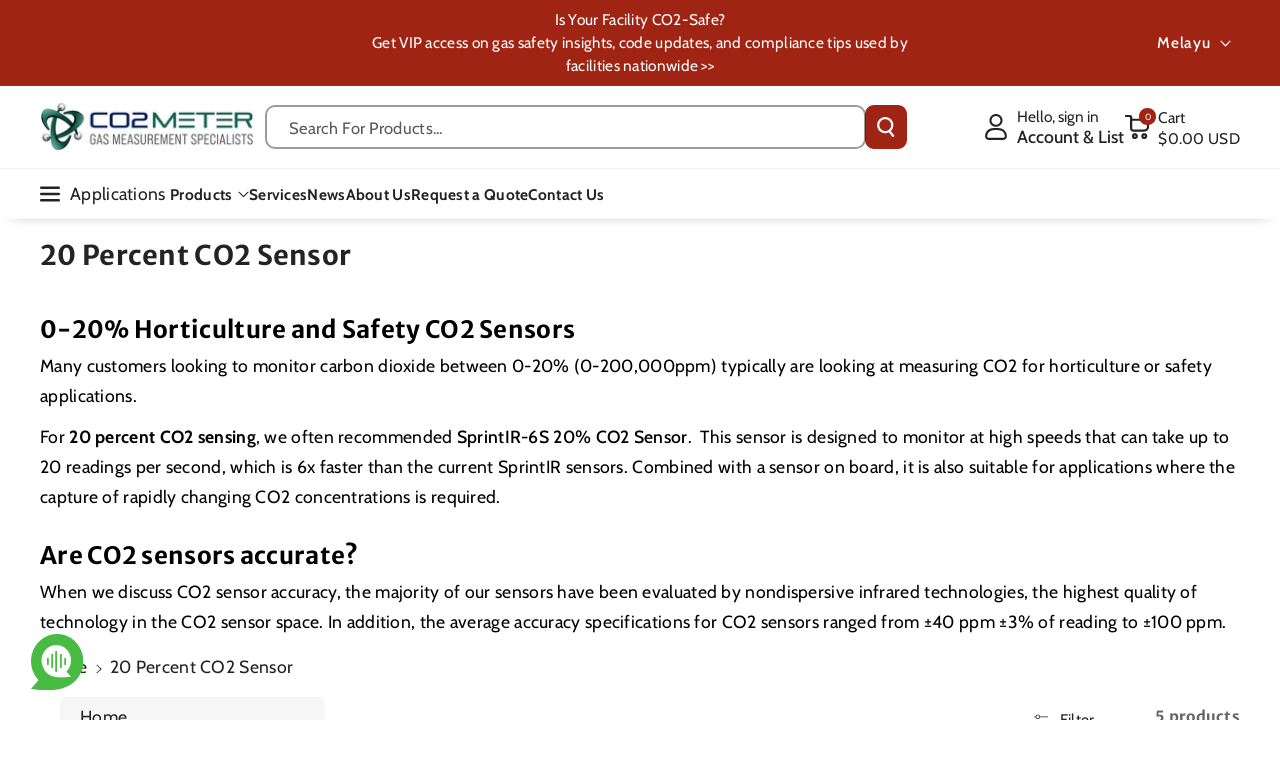

--- FILE ---
content_type: text/html; charset=utf-8
request_url: https://www.co2meter.com/ms-sg/collections/20-percent-co2-sensor
body_size: 75845
content:
<!doctype html>
<html class="no-js" lang="ms">
  <head>

    <meta charset="utf-8">
    <meta http-equiv="X-UA-Compatible" content="IE=edge">
    <meta name="viewport" content="width=device-width,initial-scale=1">
    <meta name="theme-color" content="">
    <link rel="canonical" href="https://www.co2meter.com/ms-sg/collections/20-percent-co2-sensor">
    <link rel="preconnect" href="https://cdn.shopify.com" crossorigin>
    <script src="https://code.jquery.com/jquery-3.7.1.min.js"
    integrity="sha256-/JqT3SQfawRcv/BIHPThkBvs0OEvtFFmqPF/lYI/Cxo="
    crossorigin="anonymous"></script>



<link rel="icon" type="image/png" href="//www.co2meter.com/cdn/shop/files/favicon.webp?crop=center&height=32&v=1738604350&width=32"><link rel="preconnect" href="https://fonts.shopifycdn.com" crossorigin><title>
      20 Percent CO2 Sensor
 &ndash; CO2 Meter</title>

    
      <meta name="description" content="Many customers looking to monitor carbon dioxide between 0-20% (0-200,000ppm) typically are looking at measuring CO2 for horticulture or safety applications.">
    

    

<meta property="og:site_name" content="CO2 Meter">
<meta property="og:url" content="https://www.co2meter.com/ms-sg/collections/20-percent-co2-sensor">
<meta property="og:title" content="20 Percent CO2 Sensor">
<meta property="og:type" content="website">
<meta property="og:description" content="Many customers looking to monitor carbon dioxide between 0-20% (0-200,000ppm) typically are looking at measuring CO2 for horticulture or safety applications."><meta property="og:image" content="http://www.co2meter.com/cdn/shop/collections/20-percent-co2-sensor-677152.jpg?v=1674682083">
  <meta property="og:image:secure_url" content="https://www.co2meter.com/cdn/shop/collections/20-percent-co2-sensor-677152.jpg?v=1674682083">
  <meta property="og:image:width" content="1200">
  <meta property="og:image:height" content="675"><meta name="twitter:site" content="@CO2Meter"><meta name="twitter:card" content="summary_large_image">
<meta name="twitter:title" content="20 Percent CO2 Sensor">
<meta name="twitter:description" content="Many customers looking to monitor carbon dioxide between 0-20% (0-200,000ppm) typically are looking at measuring CO2 for horticulture or safety applications.">


    <script src="//www.co2meter.com/cdn/shop/t/61/assets/constants.js?v=95358004781563950421738570092" defer="defer"></script>
    <script src="//www.co2meter.com/cdn/shop/t/61/assets/pubsub.js?v=2921868252632587581738570094" defer="defer"></script>
    <script src="//www.co2meter.com/cdn/shop/t/61/assets/global.js?v=146971804967921781951739798008" defer="defer"></script><script src="//www.co2meter.com/cdn/shop/t/61/assets/animations.js?v=88693664871331136111738570092" defer="defer"></script><script>window.performance && window.performance.mark && window.performance.mark('shopify.content_for_header.start');</script><meta name="facebook-domain-verification" content="f30qceiwzxh7pg0iesqdquhuht2y1p">
<meta id="shopify-digital-wallet" name="shopify-digital-wallet" content="/195952/digital_wallets/dialog">
<meta name="shopify-checkout-api-token" content="987e2a0e2419eed4480afb27e9d447f9">
<meta id="in-context-paypal-metadata" data-shop-id="195952" data-venmo-supported="false" data-environment="production" data-locale="en_US" data-paypal-v4="true" data-currency="USD">
<link rel="alternate" type="application/atom+xml" title="Feed" href="/ms-sg/collections/20-percent-co2-sensor.atom" />
<link rel="alternate" hreflang="x-default" href="https://www.co2meter.com/collections/20-percent-co2-sensor">
<link rel="alternate" hreflang="en-MX" href="https://www.co2meter.com/en-mx/collections/20-percent-co2-sensor">
<link rel="alternate" hreflang="es-MX" href="https://www.co2meter.com/es-mx/collections/20-percent-co2-sensor">
<link rel="alternate" hreflang="en-TH" href="https://www.co2meter.com/en-th/collections/20-percent-co2-sensor">
<link rel="alternate" hreflang="th-TH" href="https://www.co2meter.com/th-th/collections/20-percent-co2-sensor">
<link rel="alternate" hreflang="hi-TH" href="https://www.co2meter.com/hi-th/collections/20-percent-co2-sensor">
<link rel="alternate" hreflang="en-NZ" href="https://www.co2meter.com/en-nz/collections/20-percent-co2-sensor">
<link rel="alternate" hreflang="en-DE" href="https://www.co2meter.com/en-de/collections/20-percent-co2-sensor">
<link rel="alternate" hreflang="de-DE" href="https://www.co2meter.com/de-de/collections/20-percent-co2-sensor">
<link rel="alternate" hreflang="en-IN" href="https://www.co2meter.com/en-in/collections/20-percent-co2-sensor">
<link rel="alternate" hreflang="en-JP" href="https://www.co2meter.com/en-jp/collections/20-percent-co2-sensor">
<link rel="alternate" hreflang="ja-JP" href="https://www.co2meter.com/ja-jp/collections/20-percent-co2-sensor">
<link rel="alternate" hreflang="en-GB" href="https://www.co2meter.com/en-uk/collections/20-percent-co2-sensor">
<link rel="alternate" hreflang="en-AU" href="https://www.co2meter.com/en-au/collections/20-percent-co2-sensor">
<link rel="alternate" hreflang="en-CA" href="https://www.co2meter.com/en-ca/collections/20-percent-co2-sensor">
<link rel="alternate" hreflang="en-SG" href="https://www.co2meter.com/en-sg/collections/20-percent-co2-sensor">
<link rel="alternate" hreflang="ms-SG" href="https://www.co2meter.com/ms-sg/collections/20-percent-co2-sensor">
<link rel="alternate" hreflang="en-FR" href="https://www.co2meter.com/en-fr/collections/20-percent-co2-sensor">
<link rel="alternate" hreflang="fr-FR" href="https://www.co2meter.com/fr-fr/collections/20-percent-co2-sensor">
<link rel="alternate" hreflang="en-ES" href="https://www.co2meter.com/en-es/collections/20-percent-co2-sensor">
<link rel="alternate" hreflang="es-ES" href="https://www.co2meter.com/es-es/collections/20-percent-co2-sensor">
<link rel="alternate" hreflang="en-US" href="https://www.co2meter.com/collections/20-percent-co2-sensor">
<link rel="alternate" type="application/json+oembed" href="https://www.co2meter.com/ms-sg/collections/20-percent-co2-sensor.oembed">
<script async="async" src="/checkouts/internal/preloads.js?locale=ms-SG"></script>
<link rel="preconnect" href="https://shop.app" crossorigin="anonymous">
<script async="async" src="https://shop.app/checkouts/internal/preloads.js?locale=ms-SG&shop_id=195952" crossorigin="anonymous"></script>
<script id="apple-pay-shop-capabilities" type="application/json">{"shopId":195952,"countryCode":"US","currencyCode":"USD","merchantCapabilities":["supports3DS"],"merchantId":"gid:\/\/shopify\/Shop\/195952","merchantName":"CO2 Meter","requiredBillingContactFields":["postalAddress","email","phone"],"requiredShippingContactFields":["postalAddress","email","phone"],"shippingType":"shipping","supportedNetworks":["visa","masterCard","amex","discover","elo","jcb"],"total":{"type":"pending","label":"CO2 Meter","amount":"1.00"},"shopifyPaymentsEnabled":true,"supportsSubscriptions":true}</script>
<script id="shopify-features" type="application/json">{"accessToken":"987e2a0e2419eed4480afb27e9d447f9","betas":["rich-media-storefront-analytics"],"domain":"www.co2meter.com","predictiveSearch":true,"shopId":195952,"locale":"ms"}</script>
<script>var Shopify = Shopify || {};
Shopify.shop = "co2meter.myshopify.com";
Shopify.locale = "ms";
Shopify.currency = {"active":"USD","rate":"1.0"};
Shopify.country = "SG";
Shopify.theme = {"name":"co2-meter\/master","id":139186569414,"schema_name":"Veena","schema_version":"1.0.5","theme_store_id":null,"role":"main"};
Shopify.theme.handle = "null";
Shopify.theme.style = {"id":null,"handle":null};
Shopify.cdnHost = "www.co2meter.com/cdn";
Shopify.routes = Shopify.routes || {};
Shopify.routes.root = "/ms-sg/";</script>
<script type="module">!function(o){(o.Shopify=o.Shopify||{}).modules=!0}(window);</script>
<script>!function(o){function n(){var o=[];function n(){o.push(Array.prototype.slice.apply(arguments))}return n.q=o,n}var t=o.Shopify=o.Shopify||{};t.loadFeatures=n(),t.autoloadFeatures=n()}(window);</script>
<script>
  window.ShopifyPay = window.ShopifyPay || {};
  window.ShopifyPay.apiHost = "shop.app\/pay";
  window.ShopifyPay.redirectState = null;
</script>
<script id="shop-js-analytics" type="application/json">{"pageType":"collection"}</script>
<script defer="defer" async type="module" src="//www.co2meter.com/cdn/shopifycloud/shop-js/modules/v2/client.init-shop-cart-sync_fVUoa3_U.ms.esm.js"></script>
<script defer="defer" async type="module" src="//www.co2meter.com/cdn/shopifycloud/shop-js/modules/v2/chunk.common_BtGdGuIg.esm.js"></script>
<script defer="defer" async type="module" src="//www.co2meter.com/cdn/shopifycloud/shop-js/modules/v2/chunk.modal_M_g-YnBY.esm.js"></script>
<script type="module">
  await import("//www.co2meter.com/cdn/shopifycloud/shop-js/modules/v2/client.init-shop-cart-sync_fVUoa3_U.ms.esm.js");
await import("//www.co2meter.com/cdn/shopifycloud/shop-js/modules/v2/chunk.common_BtGdGuIg.esm.js");
await import("//www.co2meter.com/cdn/shopifycloud/shop-js/modules/v2/chunk.modal_M_g-YnBY.esm.js");

  window.Shopify.SignInWithShop?.initShopCartSync?.({"fedCMEnabled":true,"windoidEnabled":true});

</script>
<script>
  window.Shopify = window.Shopify || {};
  if (!window.Shopify.featureAssets) window.Shopify.featureAssets = {};
  window.Shopify.featureAssets['shop-js'] = {"shop-cart-sync":["modules/v2/client.shop-cart-sync_DZ8mUe-i.ms.esm.js","modules/v2/chunk.common_BtGdGuIg.esm.js","modules/v2/chunk.modal_M_g-YnBY.esm.js"],"init-fed-cm":["modules/v2/client.init-fed-cm_j7brtPD4.ms.esm.js","modules/v2/chunk.common_BtGdGuIg.esm.js","modules/v2/chunk.modal_M_g-YnBY.esm.js"],"shop-cash-offers":["modules/v2/client.shop-cash-offers_BgO1skE-.ms.esm.js","modules/v2/chunk.common_BtGdGuIg.esm.js","modules/v2/chunk.modal_M_g-YnBY.esm.js"],"shop-login-button":["modules/v2/client.shop-login-button_DIGyUf56.ms.esm.js","modules/v2/chunk.common_BtGdGuIg.esm.js","modules/v2/chunk.modal_M_g-YnBY.esm.js"],"pay-button":["modules/v2/client.pay-button_CbfoxodU.ms.esm.js","modules/v2/chunk.common_BtGdGuIg.esm.js","modules/v2/chunk.modal_M_g-YnBY.esm.js"],"shop-button":["modules/v2/client.shop-button_BqzIfphX.ms.esm.js","modules/v2/chunk.common_BtGdGuIg.esm.js","modules/v2/chunk.modal_M_g-YnBY.esm.js"],"avatar":["modules/v2/client.avatar_BTnouDA3.ms.esm.js"],"init-windoid":["modules/v2/client.init-windoid_CPQMMJAS.ms.esm.js","modules/v2/chunk.common_BtGdGuIg.esm.js","modules/v2/chunk.modal_M_g-YnBY.esm.js"],"init-shop-for-new-customer-accounts":["modules/v2/client.init-shop-for-new-customer-accounts_B_pb4CKz.ms.esm.js","modules/v2/client.shop-login-button_DIGyUf56.ms.esm.js","modules/v2/chunk.common_BtGdGuIg.esm.js","modules/v2/chunk.modal_M_g-YnBY.esm.js"],"init-shop-email-lookup-coordinator":["modules/v2/client.init-shop-email-lookup-coordinator_UUc9PcaL.ms.esm.js","modules/v2/chunk.common_BtGdGuIg.esm.js","modules/v2/chunk.modal_M_g-YnBY.esm.js"],"init-shop-cart-sync":["modules/v2/client.init-shop-cart-sync_fVUoa3_U.ms.esm.js","modules/v2/chunk.common_BtGdGuIg.esm.js","modules/v2/chunk.modal_M_g-YnBY.esm.js"],"shop-toast-manager":["modules/v2/client.shop-toast-manager_CE4fadc0.ms.esm.js","modules/v2/chunk.common_BtGdGuIg.esm.js","modules/v2/chunk.modal_M_g-YnBY.esm.js"],"init-customer-accounts":["modules/v2/client.init-customer-accounts_z3CVR9eM.ms.esm.js","modules/v2/client.shop-login-button_DIGyUf56.ms.esm.js","modules/v2/chunk.common_BtGdGuIg.esm.js","modules/v2/chunk.modal_M_g-YnBY.esm.js"],"init-customer-accounts-sign-up":["modules/v2/client.init-customer-accounts-sign-up_CJxtnJmT.ms.esm.js","modules/v2/client.shop-login-button_DIGyUf56.ms.esm.js","modules/v2/chunk.common_BtGdGuIg.esm.js","modules/v2/chunk.modal_M_g-YnBY.esm.js"],"shop-follow-button":["modules/v2/client.shop-follow-button_DqcSywiC.ms.esm.js","modules/v2/chunk.common_BtGdGuIg.esm.js","modules/v2/chunk.modal_M_g-YnBY.esm.js"],"checkout-modal":["modules/v2/client.checkout-modal_Bu7FbOFb.ms.esm.js","modules/v2/chunk.common_BtGdGuIg.esm.js","modules/v2/chunk.modal_M_g-YnBY.esm.js"],"shop-login":["modules/v2/client.shop-login_KFy5US6J.ms.esm.js","modules/v2/chunk.common_BtGdGuIg.esm.js","modules/v2/chunk.modal_M_g-YnBY.esm.js"],"lead-capture":["modules/v2/client.lead-capture_DVt0CkCq.ms.esm.js","modules/v2/chunk.common_BtGdGuIg.esm.js","modules/v2/chunk.modal_M_g-YnBY.esm.js"],"payment-terms":["modules/v2/client.payment-terms_BIN2GrU9.ms.esm.js","modules/v2/chunk.common_BtGdGuIg.esm.js","modules/v2/chunk.modal_M_g-YnBY.esm.js"]};
</script>
<script>(function() {
  var isLoaded = false;
  function asyncLoad() {
    if (isLoaded) return;
    isLoaded = true;
    var urls = ["https:\/\/static.klaviyo.com\/onsite\/js\/klaviyo.js?company_id=KVwiHw\u0026shop=co2meter.myshopify.com","https:\/\/upsells.boldapps.net\/v2_ui\/js\/UpsellTracker.js?shop=co2meter.myshopify.com","https:\/\/upsells.boldapps.net\/v2_ui\/js\/upsell.js?shop=co2meter.myshopify.com","https:\/\/searchanise-ef84.kxcdn.com\/widgets\/shopify\/init.js?a=6g0F1v7v6v\u0026shop=co2meter.myshopify.com"];
    for (var i = 0; i < urls.length; i++) {
      var s = document.createElement('script');
      s.type = 'text/javascript';
      s.async = true;
      s.src = urls[i];
      var x = document.getElementsByTagName('script')[0];
      x.parentNode.insertBefore(s, x);
    }
  };
  if(window.attachEvent) {
    window.attachEvent('onload', asyncLoad);
  } else {
    window.addEventListener('load', asyncLoad, false);
  }
})();</script>
<script id="__st">var __st={"a":195952,"offset":-18000,"reqid":"6a592b82-df40-4af4-a7a3-9c75911bf9c1-1769165185","pageurl":"www.co2meter.com\/ms-sg\/collections\/20-percent-co2-sensor","u":"a96397900717","p":"collection","rtyp":"collection","rid":1750990868};</script>
<script>window.ShopifyPaypalV4VisibilityTracking = true;</script>
<script id="captcha-bootstrap">!function(){'use strict';const t='contact',e='account',n='new_comment',o=[[t,t],['blogs',n],['comments',n],[t,'customer']],c=[[e,'customer_login'],[e,'guest_login'],[e,'recover_customer_password'],[e,'create_customer']],r=t=>t.map((([t,e])=>`form[action*='/${t}']:not([data-nocaptcha='true']) input[name='form_type'][value='${e}']`)).join(','),a=t=>()=>t?[...document.querySelectorAll(t)].map((t=>t.form)):[];function s(){const t=[...o],e=r(t);return a(e)}const i='password',u='form_key',d=['recaptcha-v3-token','g-recaptcha-response','h-captcha-response',i],f=()=>{try{return window.sessionStorage}catch{return}},m='__shopify_v',_=t=>t.elements[u];function p(t,e,n=!1){try{const o=window.sessionStorage,c=JSON.parse(o.getItem(e)),{data:r}=function(t){const{data:e,action:n}=t;return t[m]||n?{data:e,action:n}:{data:t,action:n}}(c);for(const[e,n]of Object.entries(r))t.elements[e]&&(t.elements[e].value=n);n&&o.removeItem(e)}catch(o){console.error('form repopulation failed',{error:o})}}const l='form_type',E='cptcha';function T(t){t.dataset[E]=!0}const w=window,h=w.document,L='Shopify',v='ce_forms',y='captcha';let A=!1;((t,e)=>{const n=(g='f06e6c50-85a8-45c8-87d0-21a2b65856fe',I='https://cdn.shopify.com/shopifycloud/storefront-forms-hcaptcha/ce_storefront_forms_captcha_hcaptcha.v1.5.2.iife.js',D={infoText:'Dilindungi oleh hCaptcha',privacyText:'Privasi',termsText:'Terma'},(t,e,n)=>{const o=w[L][v],c=o.bindForm;if(c)return c(t,g,e,D).then(n);var r;o.q.push([[t,g,e,D],n]),r=I,A||(h.body.append(Object.assign(h.createElement('script'),{id:'captcha-provider',async:!0,src:r})),A=!0)});var g,I,D;w[L]=w[L]||{},w[L][v]=w[L][v]||{},w[L][v].q=[],w[L][y]=w[L][y]||{},w[L][y].protect=function(t,e){n(t,void 0,e),T(t)},Object.freeze(w[L][y]),function(t,e,n,w,h,L){const[v,y,A,g]=function(t,e,n){const i=e?o:[],u=t?c:[],d=[...i,...u],f=r(d),m=r(i),_=r(d.filter((([t,e])=>n.includes(e))));return[a(f),a(m),a(_),s()]}(w,h,L),I=t=>{const e=t.target;return e instanceof HTMLFormElement?e:e&&e.form},D=t=>v().includes(t);t.addEventListener('submit',(t=>{const e=I(t);if(!e)return;const n=D(e)&&!e.dataset.hcaptchaBound&&!e.dataset.recaptchaBound,o=_(e),c=g().includes(e)&&(!o||!o.value);(n||c)&&t.preventDefault(),c&&!n&&(function(t){try{if(!f())return;!function(t){const e=f();if(!e)return;const n=_(t);if(!n)return;const o=n.value;o&&e.removeItem(o)}(t);const e=Array.from(Array(32),(()=>Math.random().toString(36)[2])).join('');!function(t,e){_(t)||t.append(Object.assign(document.createElement('input'),{type:'hidden',name:u})),t.elements[u].value=e}(t,e),function(t,e){const n=f();if(!n)return;const o=[...t.querySelectorAll(`input[type='${i}']`)].map((({name:t})=>t)),c=[...d,...o],r={};for(const[a,s]of new FormData(t).entries())c.includes(a)||(r[a]=s);n.setItem(e,JSON.stringify({[m]:1,action:t.action,data:r}))}(t,e)}catch(e){console.error('failed to persist form',e)}}(e),e.submit())}));const S=(t,e)=>{t&&!t.dataset[E]&&(n(t,e.some((e=>e===t))),T(t))};for(const o of['focusin','change'])t.addEventListener(o,(t=>{const e=I(t);D(e)&&S(e,y())}));const B=e.get('form_key'),M=e.get(l),P=B&&M;t.addEventListener('DOMContentLoaded',(()=>{const t=y();if(P)for(const e of t)e.elements[l].value===M&&p(e,B);[...new Set([...A(),...v().filter((t=>'true'===t.dataset.shopifyCaptcha))])].forEach((e=>S(e,t)))}))}(h,new URLSearchParams(w.location.search),n,t,e,['guest_login'])})(!0,!0)}();</script>
<script integrity="sha256-4kQ18oKyAcykRKYeNunJcIwy7WH5gtpwJnB7kiuLZ1E=" data-source-attribution="shopify.loadfeatures" defer="defer" src="//www.co2meter.com/cdn/shopifycloud/storefront/assets/storefront/load_feature-a0a9edcb.js" crossorigin="anonymous"></script>
<script crossorigin="anonymous" defer="defer" src="//www.co2meter.com/cdn/shopifycloud/storefront/assets/shopify_pay/storefront-65b4c6d7.js?v=20250812"></script>
<script data-source-attribution="shopify.dynamic_checkout.dynamic.init">var Shopify=Shopify||{};Shopify.PaymentButton=Shopify.PaymentButton||{isStorefrontPortableWallets:!0,init:function(){window.Shopify.PaymentButton.init=function(){};var t=document.createElement("script");t.src="https://www.co2meter.com/cdn/shopifycloud/portable-wallets/latest/portable-wallets.ms.js",t.type="module",document.head.appendChild(t)}};
</script>
<script data-source-attribution="shopify.dynamic_checkout.buyer_consent">
  function portableWalletsHideBuyerConsent(e){var t=document.getElementById("shopify-buyer-consent"),n=document.getElementById("shopify-subscription-policy-button");t&&n&&(t.classList.add("hidden"),t.setAttribute("aria-hidden","true"),n.removeEventListener("click",e))}function portableWalletsShowBuyerConsent(e){var t=document.getElementById("shopify-buyer-consent"),n=document.getElementById("shopify-subscription-policy-button");t&&n&&(t.classList.remove("hidden"),t.removeAttribute("aria-hidden"),n.addEventListener("click",e))}window.Shopify?.PaymentButton&&(window.Shopify.PaymentButton.hideBuyerConsent=portableWalletsHideBuyerConsent,window.Shopify.PaymentButton.showBuyerConsent=portableWalletsShowBuyerConsent);
</script>
<script data-source-attribution="shopify.dynamic_checkout.cart.bootstrap">document.addEventListener("DOMContentLoaded",(function(){function t(){return document.querySelector("shopify-accelerated-checkout-cart, shopify-accelerated-checkout")}if(t())Shopify.PaymentButton.init();else{new MutationObserver((function(e,n){t()&&(Shopify.PaymentButton.init(),n.disconnect())})).observe(document.body,{childList:!0,subtree:!0})}}));
</script>
<link id="shopify-accelerated-checkout-styles" rel="stylesheet" media="screen" href="https://www.co2meter.com/cdn/shopifycloud/portable-wallets/latest/accelerated-checkout-backwards-compat.css" crossorigin="anonymous">
<style id="shopify-accelerated-checkout-cart">
        #shopify-buyer-consent {
  margin-top: 1em;
  display: inline-block;
  width: 100%;
}

#shopify-buyer-consent.hidden {
  display: none;
}

#shopify-subscription-policy-button {
  background: none;
  border: none;
  padding: 0;
  text-decoration: underline;
  font-size: inherit;
  cursor: pointer;
}

#shopify-subscription-policy-button::before {
  box-shadow: none;
}

      </style>
<script id="sections-script" data-sections="header" defer="defer" src="//www.co2meter.com/cdn/shop/t/61/compiled_assets/scripts.js?v=10450"></script>
<script>window.performance && window.performance.mark && window.performance.mark('shopify.content_for_header.end');</script>


    <style data-shopify>
      @font-face {
  font-family: Cabin;
  font-weight: 400;
  font-style: normal;
  font-display: swap;
  src: url("//www.co2meter.com/cdn/fonts/cabin/cabin_n4.cefc6494a78f87584a6f312fea532919154f66fe.woff2") format("woff2"),
       url("//www.co2meter.com/cdn/fonts/cabin/cabin_n4.8c16611b00f59d27f4b27ce4328dfe514ce77517.woff") format("woff");
}


      @font-face {
  font-family: Cabin;
  font-weight: 500;
  font-style: normal;
  font-display: swap;
  src: url("//www.co2meter.com/cdn/fonts/cabin/cabin_n5.0250ac238cfbbff14d3c16fcc89f227ca95d5c6f.woff2") format("woff2"),
       url("//www.co2meter.com/cdn/fonts/cabin/cabin_n5.46470cf25a90d766aece73a31a42bfd8ef7a470b.woff") format("woff");
}

      @font-face {
  font-family: Cabin;
  font-weight: 600;
  font-style: normal;
  font-display: swap;
  src: url("//www.co2meter.com/cdn/fonts/cabin/cabin_n6.c6b1e64927bbec1c65aab7077888fb033480c4f7.woff2") format("woff2"),
       url("//www.co2meter.com/cdn/fonts/cabin/cabin_n6.6c2e65d54c893ad9f1390da3b810b8e6cf976a4f.woff") format("woff");
}

      @font-face {
  font-family: Cabin;
  font-weight: 700;
  font-style: normal;
  font-display: swap;
  src: url("//www.co2meter.com/cdn/fonts/cabin/cabin_n7.255204a342bfdbc9ae2017bd4e6a90f8dbb2f561.woff2") format("woff2"),
       url("//www.co2meter.com/cdn/fonts/cabin/cabin_n7.e2afa22a0d0f4b64da3569c990897429d40ff5c0.woff") format("woff");
}


      @font-face {
  font-family: Cabin;
  font-weight: 400;
  font-style: italic;
  font-display: swap;
  src: url("//www.co2meter.com/cdn/fonts/cabin/cabin_i4.d89c1b32b09ecbc46c12781fcf7b2085f17c0be9.woff2") format("woff2"),
       url("//www.co2meter.com/cdn/fonts/cabin/cabin_i4.0a521b11d0b69adfc41e22a263eec7c02aecfe99.woff") format("woff");
}

      @font-face {
  font-family: Cabin;
  font-weight: 700;
  font-style: italic;
  font-display: swap;
  src: url("//www.co2meter.com/cdn/fonts/cabin/cabin_i7.ef2404c08a493e7ccbc92d8c39adf683f40e1fb5.woff2") format("woff2"),
       url("//www.co2meter.com/cdn/fonts/cabin/cabin_i7.480421791818000fc8a5d4134822321b5d7964f8.woff") format("woff");
}

      @font-face {
  font-family: "Merriweather Sans";
  font-weight: 700;
  font-style: normal;
  font-display: swap;
  src: url("//www.co2meter.com/cdn/fonts/merriweather_sans/merriweathersans_n7.3dd4b2318b551e0b9ab383d06e174627140df1a2.woff2") format("woff2"),
       url("//www.co2meter.com/cdn/fonts/merriweather_sans/merriweathersans_n7.747f9bc74171cb774c825e88f24f06fa2c104728.woff") format("woff");
}



      
        :root,
        .color-background-1 {
        --color-background: 255,255,255;
        
          --gradient-background: #ffffff;
        

        

        --color-foreground: 35,35,35;
        --color-background-contrast: 191,191,191;
        --color-shadow: 18,18,18;
        --color-link-hover: 0,98,238;
        --color-button: 159,36,19;
        --color-button-text: 255,255,255;
        --color-secondary-button: 255,255,255;
        --color-secondary-button-text: 35,35,35;
        --color-badge-foreground: 35,35,35;
        --color-badge-background: 255,255,255;
        --color-badge-border: 35,35,35;
        --color-button-hover-text: 255,255,255;
        --color-bg-button-hover: 124,28,15;
        --alpha-link: 0.9;
        --alpha-button-background: 1;
        --alpha-button-border: 1;
        --alpha-badge-border: 0.1;
        color: rgb(var(--color-foreground));
        background-color: rgb(var(--color-background));
        }
      
        
        .color-background-2 {
        --color-background: 244,244,244;
        
          --gradient-background: #f4f4f4;
        

        

        --color-foreground: 35,35,35;
        --color-background-contrast: 180,180,180;
        --color-shadow: 18,18,18;
        --color-link-hover: 0,98,238;
        --color-button: 159,36,19;
        --color-button-text: 255,255,255;
        --color-secondary-button: 244,244,244;
        --color-secondary-button-text: 35,35,35;
        --color-badge-foreground: 35,35,35;
        --color-badge-background: 244,244,244;
        --color-badge-border: 35,35,35;
        --color-button-hover-text: 255,255,255;
        --color-bg-button-hover: 124,28,15;
        --alpha-link: 0.9;
        --alpha-button-background: 1;
        --alpha-button-border: 1;
        --alpha-badge-border: 0.1;
        color: rgb(var(--color-foreground));
        background-color: rgb(var(--color-background));
        }
      
        
        .color-inverse {
        --color-background: 255,255,255;
        
          --gradient-background: #ffffff;
        

        

        --color-foreground: 35,35,35;
        --color-background-contrast: 191,191,191;
        --color-shadow: 1,31,45;
        --color-link-hover: 17,94,103;
        --color-button: 159,36,19;
        --color-button-text: 255,255,255;
        --color-secondary-button: 255,255,255;
        --color-secondary-button-text: 255,255,255;
        --color-badge-foreground: 35,35,35;
        --color-badge-background: 255,255,255;
        --color-badge-border: 35,35,35;
        --color-button-hover-text: 35,35,35;
        --color-bg-button-hover: 255,255,255;
        --alpha-link: 0.9;
        --alpha-button-background: 1;
        --alpha-button-border: 1;
        --alpha-badge-border: 0.1;
        color: rgb(var(--color-foreground));
        background-color: rgb(var(--color-background));
        }
      
        
        .color-accent-2 {
        --color-background: 0,74,79;
        
          --gradient-background: #004a4f;
        

        

        --color-foreground: 255,255,255;
        --color-background-contrast: 0,98,105;
        --color-shadow: 18,18,18;
        --color-link-hover: 255,255,255;
        --color-button: 159,36,19;
        --color-button-text: 255,255,255;
        --color-secondary-button: 0,74,79;
        --color-secondary-button-text: 255,255,255;
        --color-badge-foreground: 255,255,255;
        --color-badge-background: 0,74,79;
        --color-badge-border: 255,255,255;
        --color-button-hover-text: 255,255,255;
        --color-bg-button-hover: 35,35,35;
        --alpha-link: 0.9;
        --alpha-button-background: 1;
        --alpha-button-border: 1;
        --alpha-badge-border: 0.1;
        color: rgb(var(--color-foreground));
        background-color: rgb(var(--color-background));
        }
      
        
        .color-scheme-abe3bc68-5409-41dd-abcf-8f9ac474947a {
        --color-background: 16,100,112;
        
          --gradient-background: #106470;
        

        

        --color-foreground: 255,255,255;
        --color-background-contrast: 0,0,0;
        --color-shadow: 18,18,18;
        --color-link-hover: 255,255,255;
        --color-button: 159,36,19;
        --color-button-text: 255,255,255;
        --color-secondary-button: 16,100,112;
        --color-secondary-button-text: 255,255,255;
        --color-badge-foreground: 255,255,255;
        --color-badge-background: 16,100,112;
        --color-badge-border: 255,255,255;
        --color-button-hover-text: 255,255,255;
        --color-bg-button-hover: 128,30,15;
        --alpha-link: 0.9;
        --alpha-button-background: 1;
        --alpha-button-border: 1;
        --alpha-badge-border: 0.1;
        color: rgb(var(--color-foreground));
        background-color: rgb(var(--color-background));
        }
      
        
        .color-scheme-2b84b36d-92eb-46cc-b625-e4e217a07424 {
        --color-background: 159,36,19;
        
          --gradient-background: #9f2413;
        

        

        --color-foreground: 255,255,255;
        --color-background-contrast: 45,10,5;
        --color-shadow: 18,18,18;
        --color-link-hover: 255,255,255;
        --color-button: 16,100,112;
        --color-button-text: 255,255,255;
        --color-secondary-button: 159,36,19;
        --color-secondary-button-text: 255,255,255;
        --color-badge-foreground: 255,255,255;
        --color-badge-background: 159,36,19;
        --color-badge-border: 255,255,255;
        --color-button-hover-text: 255,255,255;
        --color-bg-button-hover: 35,35,35;
        --alpha-link: 0.9;
        --alpha-button-background: 1;
        --alpha-button-border: 1;
        --alpha-badge-border: 0.1;
        color: rgb(var(--color-foreground));
        background-color: rgb(var(--color-background));
        }
      
        
        .color-scheme-8ad4ff7a-d30e-4420-a328-1696531ec5c5 {
        --color-background: 0,74,79;
        
          --gradient-background: #004a4f;
        

        

        --color-foreground: 255,255,255;
        --color-background-contrast: 0,98,105;
        --color-shadow: 18,18,18;
        --color-link-hover: 255,255,255;
        --color-button: 11,74,82;
        --color-button-text: 255,255,255;
        --color-secondary-button: 0,74,79;
        --color-secondary-button-text: 255,255,255;
        --color-badge-foreground: 255,255,255;
        --color-badge-background: 0,74,79;
        --color-badge-border: 255,255,255;
        --color-button-hover-text: 255,255,255;
        --color-bg-button-hover: 13,80,90;
        --alpha-link: 0.9;
        --alpha-button-background: 1;
        --alpha-button-border: 1;
        --alpha-badge-border: 0.1;
        color: rgb(var(--color-foreground));
        background-color: rgb(var(--color-background));
        }
      
        
        .color-scheme-706d8413-aea1-4274-b0ec-b27ab90b9ce6 {
        --color-background: 255,255,255;
        
          --gradient-background: #ffffff;
        

        

        --color-foreground: 0,0,0;
        --color-background-contrast: 191,191,191;
        --color-shadow: 18,18,18;
        --color-link-hover: 11,74,82;
        --color-button: 17,94,103;
        --color-button-text: 255,255,255;
        --color-secondary-button: 255,255,255;
        --color-secondary-button-text: 17,94,103;
        --color-badge-foreground: 0,0,0;
        --color-badge-background: 255,255,255;
        --color-badge-border: 0,0,0;
        --color-button-hover-text: 255,255,255;
        --color-bg-button-hover: 11,74,82;
        --alpha-link: 0.9;
        --alpha-button-background: 1;
        --alpha-button-border: 1;
        --alpha-badge-border: 0.1;
        color: rgb(var(--color-foreground));
        background-color: rgb(var(--color-background));
        }
      

      body, .color-background-1, .color-background-2, .color-inverse, .color-accent-2, .color-scheme-abe3bc68-5409-41dd-abcf-8f9ac474947a, .color-scheme-2b84b36d-92eb-46cc-b625-e4e217a07424, .color-scheme-8ad4ff7a-d30e-4420-a328-1696531ec5c5, .color-scheme-706d8413-aea1-4274-b0ec-b27ab90b9ce6 {
      background-color: rgb(var(--color-background));
      background: var(--gradient-background);
      }

      :root {
      --color-wbprogscolor: #00d964;
      --border--color: #818181; 
      --border-width: 1px;
      --border-style: solid;
      --white-color: #ffffff;
      --black-color: #000000;
      --font-body-family: Cabin, sans-serif;
      --font-body-style: normal;
      --font-body-weight: 400;
      --font-body-weight-medium: 500;
      --font-body-weight-semibold: 600;
      --font-body-weight-bold: 700;


      --font-heading-family: "Merriweather Sans", sans-serif;
      --font-heading-style: normal;
      --font-heading-weight: 700; 
      --font-body-scale: 1.1;
      --font-heading-scale: 0.9090909090909091;

        --media-padding: px;
        --media-border-opacity: 0.0;
        --media-border-width: 0px;
        --media-radius: 6px;
        --media-shadow-opacity: 0.0;
        --media-shadow-horizontal-offset: 0px;
        --media-shadow-vertical-offset: 0px;
        --media-shadow-blur-radius: 0px;
        --media-shadow-visible: 0;

        --page-width: 145rem;
        --page-width-margin: 0rem;

        --product-card-image-padding: 0.0rem;
        --product-card-corner-radius: 0.6rem;
        --product-card-text-alignment: left;
        --product-card-border-width: 0.1rem;
        --product-card-border-opacity: 0.2;
        --product-card-shadow-opacity: 0.0;
        --product-card-shadow-visible: 0;
        --product-card-shadow-horizontal-offset: 0.0rem;
        --product-card-shadow-vertical-offset: 0.0rem;
        --product-card-shadow-blur-radius: 0.0rem;
        --card_title-transform: capitalize;

        --collection-card-image-padding: 0.0rem;
        --collection-card-corner-radius: 0.6rem;
        --collection-card-text-alignment: left;
        --collection-card-border-width: 0.1rem;
        --collection-card-border-opacity: 0.2;
        --collection-card-shadow-opacity: 0.0;
        --collection-card-shadow-visible: 0;
        --collection-card-shadow-horizontal-offset: 0.0rem;
        --collection-card-shadow-vertical-offset: 0.0rem;
        --collection-card-shadow-blur-radius: 0.0rem;

        --blog-card-image-padding: 0.0rem;
        --blog-card-corner-radius: 0.8rem;
        --blog-card-text-alignment: left;
        --blog-card-border-width: 0.1rem;
        --blog-card-border-opacity: 0.2;
        --blog-card-shadow-opacity: 0.0;
        --blog-card-shadow-visible: 0;
        --blog-card-shadow-horizontal-offset: 0.0rem;
        --blog-card-shadow-vertical-offset: 0.0rem;
        --blog-card-shadow-blur-radius: 0.0rem;

        --badge-corner-radius: 0.6rem;

        --popup-border-width: 1px;
        --popup-border-opacity: 0.25;
        --popup-corner-radius: 6px;
        --popup-shadow-opacity: 0.0;
        --popup-shadow-horizontal-offset: 0px;
        --popup-shadow-vertical-offset: 0px;
        --popup-shadow-blur-radius: 0px;

        --drawer-border-width: 0px;
        --drawer-border-opacity: 0.1;
        --drawer-corner-radius: 6px;
        --drawer-shadow-opacity: 0.0;
        --drawer-shadow-horizontal-offset: 0px;
        --drawer-shadow-vertical-offset: 0px;
        --drawer-shadow-blur-radius: 0px;

        --grid-desktop-vertical-spacing: 20px;
        --grid-desktop-horizontal-spacing: 20px;
        --grid-mobile-vertical-spacing: 10px;
        --grid-mobile-horizontal-spacing: 10px;

        --text-boxes-border-opacity: 0.0;
        --text-boxes-border-width: 0px;
        --text-boxes-radius: 8px;
        --text-boxes-shadow-opacity: 0.0;
        --text-boxes-shadow-visible: 0;
        --text-boxes-shadow-horizontal-offset: 0px;
        --text-boxes-shadow-vertical-offset: 0px;
        --text-boxes-shadow-blur-radius: 0px;

        --bg-radius: 0px;

        --buttons-radius: 8px;
        --buttons-radius-outset: 9px;
        --buttons-border-width: 1px;
        --buttons-border-opacity: 0.1;
        --buttons-shadow-opacity: 0.0;
        --buttons-shadow-visible: 0;
        --buttons-shadow-horizontal-offset: 0px;
        --buttons-shadow-vertical-offset: 0px;
        --buttons-shadow-blur-radius: 0px;
        --buttons-border-offset: 0.3px;
 
        --inputs-radius: 8px;
        --inputs-border-width: 2px;
        --inputs-border-opacity: 0.45;
        --inputs-shadow-opacity: 0.0;
        --inputs-shadow-horizontal-offset: 0px;
        --inputs-margin-offset: 0px;
        --inputs-shadow-vertical-offset: 0px;
        --inputs-shadow-blur-radius: 0px;
        --inputs-radius-outset: 10px;

        --variant-pills-radius: 4px;
        --variant-pills-border-width: 1px;
        --variant-pills-border-opacity: 0.1;
        --variant-pills-shadow-opacity: 0.0;
        --variant-pills-shadow-horizontal-offset: 0px;
        --variant-pills-shadow-vertical-offset: 0px;
        --variant-pills-shadow-blur-radius: 0px;

        --sale-bg-color: #126fd3;
        --sale-text-color: #ffffff;
        
        --percentage-sale-bg-color: #b72c17;
        --percentage-sale-text-color: #ffffff;

        --new-bg-color: #126fd3;
        --new-text-color: #ffffff;

        --soldout-bg-color: #000000;
        --soldout-text-color: #ffffff;
      }
      *,
      *::before,
      *::after {
        box-sizing: inherit;
      }
      html {
        box-sizing: border-box;
        font-size: calc(var(--font-body-scale) * 62.5%);
        height: 100%;
      }
      body {
        font-size: calc(var(--font-body-scale) * 14px);
        font-family: var(--font-body-family);
        font-style: var(--font-body-style);
        font-weight: var(--font-body-weight);
        color: rgb(var(--color-foreground));
        grid-template-columns: 100%;
        min-height: 100%;
        margin: 0;
        line-height: calc(1 + 0.8 / var(--font-body-scale));
      }
      @media screen and (min-width: 768px) {
        body {
          font-size: calc(var(--font-body-scale) * 16px);
        }
      }
    </style> 
    <link href="//www.co2meter.com/cdn/shop/t/61/assets/base.css?v=242021993494300181739798007" rel="stylesheet" type="text/css" media="all" />
<link rel="preload" as="font" href="//www.co2meter.com/cdn/fonts/cabin/cabin_n4.cefc6494a78f87584a6f312fea532919154f66fe.woff2" type="font/woff2" crossorigin><link rel="preload" as="font" href="//www.co2meter.com/cdn/fonts/merriweather_sans/merriweathersans_n7.3dd4b2318b551e0b9ab383d06e174627140df1a2.woff2" type="font/woff2" crossorigin><script>document.documentElement.className = document.documentElement.className.replace('no-js', 'js');
    if (Shopify.designMode) {
      document.documentElement.classList.add('shopify-design-mode');
    } 
    </script>
  <!-- BEGIN app block: shopify://apps/judge-me-reviews/blocks/judgeme_core/61ccd3b1-a9f2-4160-9fe9-4fec8413e5d8 --><!-- Start of Judge.me Core -->






<link rel="dns-prefetch" href="https://cdn2.judge.me/cdn/widget_frontend">
<link rel="dns-prefetch" href="https://cdn.judge.me">
<link rel="dns-prefetch" href="https://cdn1.judge.me">
<link rel="dns-prefetch" href="https://api.judge.me">

<script data-cfasync='false' class='jdgm-settings-script'>window.jdgmSettings={"pagination":5,"disable_web_reviews":false,"badge_no_review_text":"Tiada ulasan","badge_n_reviews_text":"{{ n }} ulasan","hide_badge_preview_if_no_reviews":true,"badge_hide_text":false,"enforce_center_preview_badge":false,"widget_title":"Ulasan Pelanggan","widget_open_form_text":"Tulis ulasan","widget_close_form_text":"Batalkan ulasan","widget_refresh_page_text":"Muat semula halaman","widget_summary_text":"Berdasarkan {{ number_of_reviews }} ulasan","widget_no_review_text":"Jadilah yang pertama menulis ulasan","widget_name_field_text":"Nama Paparan","widget_verified_name_field_text":"Nama Disahkan (awam)","widget_name_placeholder_text":"Nama Paparan","widget_required_field_error_text":"Bidang ini diperlukan.","widget_email_field_text":"Alamat E-mel","widget_verified_email_field_text":"E-mel Disahkan (peribadi, tidak boleh diedit)","widget_email_placeholder_text":"Alamat e-mel anda","widget_email_field_error_text":"Sila masukkan alamat e-mel yang sah.","widget_rating_field_text":"Penarafan","widget_review_title_field_text":"Tajuk Ulasan","widget_review_title_placeholder_text":"Berikan tajuk untuk ulasan anda","widget_review_body_field_text":"Kandungan ulasan","widget_review_body_placeholder_text":"Mula menulis di sini...","widget_pictures_field_text":"Gambar/Video (pilihan)","widget_submit_review_text":"Hantar Ulasan","widget_submit_verified_review_text":"Hantar Ulasan Disahkan","widget_submit_success_msg_with_auto_publish":"Terima kasih! Sila muat semula halaman dalam beberapa saat untuk melihat ulasan anda. Anda boleh membuang atau mengedit ulasan anda dengan log masuk ke \u003ca href='https://judge.me/login' target='_blank' rel='nofollow noopener'\u003eJudge.me\u003c/a\u003e","widget_submit_success_msg_no_auto_publish":"Terima kasih! Ulasan anda akan diterbitkan sebaik sahaja ia diluluskan oleh admin kedai. Anda boleh membuang atau mengedit ulasan anda dengan log masuk ke \u003ca href='https://judge.me/login' target='_blank' rel='nofollow noopener'\u003eJudge.me\u003c/a\u003e","widget_show_default_reviews_out_of_total_text":"Menunjukkan {{ n_reviews_shown }} daripada {{ n_reviews }} ulasan.","widget_show_all_link_text":"Tunjukkan semua","widget_show_less_link_text":"Tunjukkan kurang","widget_author_said_text":"{{ reviewer_name }} berkata:","widget_days_text":"{{ n }} hari yang lalu","widget_weeks_text":"{{ n }} minggu yang lalu","widget_months_text":"{{ n }} bulan yang lalu","widget_years_text":"{{ n }} tahun yang lalu","widget_yesterday_text":"Semalam","widget_today_text":"Hari ini","widget_replied_text":"\u003e\u003e {{ shop_name }} membalas:","widget_read_more_text":"Baca lagi","widget_reviewer_name_as_initial":"","widget_rating_filter_color":"","widget_rating_filter_see_all_text":"Lihat semua ulasan","widget_sorting_most_recent_text":"Terkini","widget_sorting_highest_rating_text":"Penarafan Tertinggi","widget_sorting_lowest_rating_text":"Penarafan Terendah","widget_sorting_with_pictures_text":"Hanya Gambar","widget_sorting_most_helpful_text":"Paling Membantu","widget_open_question_form_text":"Tanya soalan","widget_reviews_subtab_text":"Ulasan","widget_questions_subtab_text":"Soalan","widget_question_label_text":"Soalan","widget_answer_label_text":"Jawapan","widget_question_placeholder_text":"Tulis soalan anda di sini","widget_submit_question_text":"Hantar Soalan","widget_question_submit_success_text":"Terima kasih atas soalan anda! Kami akan memberitahu anda sebaik sahaja ia dijawab.","verified_badge_text":"Disahkan","verified_badge_bg_color":"","verified_badge_text_color":"","verified_badge_placement":"left-of-reviewer-name","widget_review_max_height":"","widget_hide_border":false,"widget_social_share":false,"widget_thumb":false,"widget_review_location_show":false,"widget_location_format":"country_iso_code","all_reviews_include_out_of_store_products":true,"all_reviews_out_of_store_text":"(luar kedai)","all_reviews_pagination":100,"all_reviews_product_name_prefix_text":"mengenai","enable_review_pictures":false,"enable_question_anwser":false,"widget_theme":"carousel","review_date_format":"mm/dd/yyyy","default_sort_method":"most-recent","widget_product_reviews_subtab_text":"Ulasan Produk","widget_shop_reviews_subtab_text":"Ulasan Kedai","widget_other_products_reviews_text":"Ulasan untuk produk lainnya","widget_store_reviews_subtab_text":"Ulasan kedai","widget_no_store_reviews_text":"Kedai ini belum mendapatkan ulasan","widget_web_restriction_product_reviews_text":"Produk ini belum mendapatkan ulasan","widget_no_items_text":"Tidak ada item yang ditemukan","widget_show_more_text":"Tampilkan lebih banyak","widget_write_a_store_review_text":"Tulis Ulasan Kedai","widget_other_languages_heading":"Ulasan dalam Bahasa Lain","widget_translate_review_text":"Terjemah ulasan ke {{ language }}","widget_translating_review_text":"Menterjemah...","widget_show_original_translation_text":"Tunjukkan asal ({{ language }})","widget_translate_review_failed_text":"Ulasan tidak dapat diterjemahkan.","widget_translate_review_retry_text":"Cuba lagi","widget_translate_review_try_again_later_text":"Cuba lagi kemudian","show_product_url_for_grouped_product":false,"widget_sorting_pictures_first_text":"Gambar Dahulu","show_pictures_on_all_rev_page_mobile":false,"show_pictures_on_all_rev_page_desktop":false,"floating_tab_hide_mobile_install_preference":false,"floating_tab_button_name":"★ Ulasan","floating_tab_title":"Biarkan pelanggan berbicara untuk kami","floating_tab_button_color":"","floating_tab_button_background_color":"","floating_tab_url":"","floating_tab_url_enabled":false,"floating_tab_tab_style":"text","all_reviews_text_badge_text":"Pelanggan menilai kami {{ shop.metafields.judgeme.all_reviews_rating | round: 1 }}/5 berdasarkan {{ shop.metafields.judgeme.all_reviews_count }} ulasan.","all_reviews_text_badge_text_branded_style":"{{ shop.metafields.judgeme.all_reviews_rating | round: 1 }} daripada 5 bintang berdasarkan {{ shop.metafields.judgeme.all_reviews_count }} ulasan","is_all_reviews_text_badge_a_link":false,"show_stars_for_all_reviews_text_badge":false,"all_reviews_text_badge_url":"","all_reviews_text_style":"text","all_reviews_text_color_style":"judgeme_brand_color","all_reviews_text_color":"#108474","all_reviews_text_show_jm_brand":true,"featured_carousel_show_header":true,"featured_carousel_title":"Biarkan pelanggan berbicara untuk kami","testimonials_carousel_title":"Pelanggan berbicara untuk kami","videos_carousel_title":"Ulasan pelanggan yang asli","cards_carousel_title":"Pelanggan berbicara untuk kami","featured_carousel_count_text":"dari {{ n }} ulasan","featured_carousel_add_link_to_all_reviews_page":true,"featured_carousel_url":"","featured_carousel_show_images":true,"featured_carousel_autoslide_interval":8,"featured_carousel_arrows_on_the_sides":true,"featured_carousel_height":280,"featured_carousel_width":100,"featured_carousel_image_size":0,"featured_carousel_image_height":250,"featured_carousel_arrow_color":"#B72C17","verified_count_badge_style":"vintage","verified_count_badge_orientation":"horizontal","verified_count_badge_color_style":"judgeme_brand_color","verified_count_badge_color":"#108474","is_verified_count_badge_a_link":false,"verified_count_badge_url":"","verified_count_badge_show_jm_brand":true,"widget_rating_preset_default":5,"widget_first_sub_tab":"product-reviews","widget_show_histogram":true,"widget_histogram_use_custom_color":false,"widget_pagination_use_custom_color":false,"widget_star_use_custom_color":false,"widget_verified_badge_use_custom_color":false,"widget_write_review_use_custom_color":false,"picture_reminder_submit_button":"Muat Naik Gambar","enable_review_videos":false,"mute_video_by_default":false,"widget_sorting_videos_first_text":"Video Dahulu","widget_review_pending_text":"Tertunda","featured_carousel_items_for_large_screen":3,"social_share_options_order":"Facebook,Twitter","remove_microdata_snippet":true,"disable_json_ld":false,"enable_json_ld_products":false,"preview_badge_show_question_text":false,"preview_badge_no_question_text":"Tiada soalan","preview_badge_n_question_text":"{{ number_of_questions }} soalan","qa_badge_show_icon":false,"qa_badge_position":"same-row","remove_judgeme_branding":true,"widget_add_search_bar":false,"widget_search_bar_placeholder":"Cari","widget_sorting_verified_only_text":"Hanya yang Disahkan","featured_carousel_theme":"card","featured_carousel_show_rating":true,"featured_carousel_show_title":true,"featured_carousel_show_body":true,"featured_carousel_show_date":false,"featured_carousel_show_reviewer":true,"featured_carousel_show_product":false,"featured_carousel_header_background_color":"#108474","featured_carousel_header_text_color":"#ffffff","featured_carousel_name_product_separator":"reviewed","featured_carousel_full_star_background":"#108474","featured_carousel_empty_star_background":"#dadada","featured_carousel_vertical_theme_background":"#f9fafb","featured_carousel_verified_badge_enable":false,"featured_carousel_verified_badge_color":"#B72C17","featured_carousel_border_style":"round","featured_carousel_review_line_length_limit":3,"featured_carousel_more_reviews_button_text":"Baca lebih banyak ulasan","featured_carousel_view_product_button_text":"Lihat produk","all_reviews_page_load_reviews_on":"button_click","all_reviews_page_load_more_text":"Muat Lebih Banyak Ulasan","disable_fb_tab_reviews":false,"enable_ajax_cdn_cache":false,"widget_public_name_text":"dipaparkan secara terbuka seperti","default_reviewer_name":"John Smith","default_reviewer_name_has_non_latin":true,"widget_reviewer_anonymous":"Tanpa Nama","medals_widget_title":"Pingat Ulasan Judge.me","medals_widget_background_color":"#f9fafb","medals_widget_position":"footer_all_pages","medals_widget_border_color":"#f9fafb","medals_widget_verified_text_position":"left","medals_widget_use_monochromatic_version":false,"medals_widget_elements_color":"#108474","show_reviewer_avatar":true,"widget_invalid_yt_video_url_error_text":"Bukan URL video YouTube","widget_max_length_field_error_text":"Sila masukkan tidak lebih daripada {0} aksara.","widget_show_country_flag":false,"widget_show_collected_via_shop_app":true,"widget_verified_by_shop_badge_style":"light","widget_verified_by_shop_text":"Disahkan oleh Kedai","widget_show_photo_gallery":false,"widget_load_with_code_splitting":true,"widget_ugc_install_preference":false,"widget_ugc_title":"Dibuat oleh kami, Dikongsi oleh anda","widget_ugc_subtitle":"Tag kami untuk melihat gambar anda dipaparkan dalam halaman kami","widget_ugc_arrows_color":"#ffffff","widget_ugc_primary_button_text":"Beli Sekarang","widget_ugc_primary_button_background_color":"#108474","widget_ugc_primary_button_text_color":"#ffffff","widget_ugc_primary_button_border_width":"0","widget_ugc_primary_button_border_style":"none","widget_ugc_primary_button_border_color":"#108474","widget_ugc_primary_button_border_radius":"25","widget_ugc_secondary_button_text":"Muat Lebih Banyak","widget_ugc_secondary_button_background_color":"#ffffff","widget_ugc_secondary_button_text_color":"#108474","widget_ugc_secondary_button_border_width":"2","widget_ugc_secondary_button_border_style":"solid","widget_ugc_secondary_button_border_color":"#108474","widget_ugc_secondary_button_border_radius":"25","widget_ugc_reviews_button_text":"Lihat Ulasan","widget_ugc_reviews_button_background_color":"#ffffff","widget_ugc_reviews_button_text_color":"#108474","widget_ugc_reviews_button_border_width":"2","widget_ugc_reviews_button_border_style":"solid","widget_ugc_reviews_button_border_color":"#108474","widget_ugc_reviews_button_border_radius":"25","widget_ugc_reviews_button_link_to":"judgeme-reviews-page","widget_ugc_show_post_date":true,"widget_ugc_max_width":"800","widget_rating_metafield_value_type":true,"widget_primary_color":"#106470","widget_enable_secondary_color":false,"widget_secondary_color":"#edf5f5","widget_summary_average_rating_text":"{{ average_rating }} daripada 5","widget_media_grid_title":"Foto \u0026 video pelanggan","widget_media_grid_see_more_text":"Lihat lebih banyak","widget_round_style":true,"widget_show_product_medals":true,"widget_verified_by_judgeme_text":"Disahkan oleh Judge.me","widget_show_store_medals":true,"widget_verified_by_judgeme_text_in_store_medals":"Disahkan oleh Judge.me","widget_media_field_exceed_quantity_message":"Maaf, kami hanya boleh menerima {{ max_media }} untuk satu ulasan.","widget_media_field_exceed_limit_message":"{{ file_name }} terlalu besar, sila pilih {{ media_type }} kurang daripada {{ size_limit }}MB.","widget_review_submitted_text":"Ulasan Dihantar!","widget_question_submitted_text":"Soalan Dihantar!","widget_close_form_text_question":"Batal","widget_write_your_answer_here_text":"Tulis jawapan anda di sini","widget_enabled_branded_link":true,"widget_show_collected_by_judgeme":false,"widget_reviewer_name_color":"","widget_write_review_text_color":"","widget_write_review_bg_color":"","widget_collected_by_judgeme_text":"dikumpulkan oleh Judge.me","widget_pagination_type":"standard","widget_load_more_text":"Muat Lebih Banyak","widget_load_more_color":"#108474","widget_full_review_text":"Ulasan Penuh","widget_read_more_reviews_text":"Baca Lebih Banyak Ulasan","widget_read_questions_text":"Baca Soalan","widget_questions_and_answers_text":"Soalan \u0026 Jawapan","widget_verified_by_text":"Disahkan oleh","widget_verified_text":"Disahkan","widget_number_of_reviews_text":"{{ number_of_reviews }} ulasan","widget_back_button_text":"Kembali","widget_next_button_text":"Seterusnya","widget_custom_forms_filter_button":"Penapis","custom_forms_style":"vertical","widget_show_review_information":false,"how_reviews_are_collected":"Bagaimana ulasan dikumpulkan?","widget_show_review_keywords":false,"widget_gdpr_statement":"Bagaimana kami menggunakan data anda: Kami hanya akan menghubungi anda mengenai ulasan yang anda tinggalkan, dan hanya jika perlu. Dengan menghantar ulasan anda, anda bersetuju dengan \u003ca href='https://judge.me/terms' target='_blank' rel='nofollow noopener'\u003eterma\u003c/a\u003e, \u003ca href='https://judge.me/privacy' target='_blank' rel='nofollow noopener'\u003eprivasi\u003c/a\u003e dan dasar \u003ca href='https://judge.me/content-policy' target='_blank' rel='nofollow noopener'\u003ekandungan\u003c/a\u003e Judge.me.","widget_multilingual_sorting_enabled":false,"widget_translate_review_content_enabled":false,"widget_translate_review_content_method":"manual","popup_widget_review_selection":"automatically_with_pictures","popup_widget_round_border_style":true,"popup_widget_show_title":true,"popup_widget_show_body":true,"popup_widget_show_reviewer":false,"popup_widget_show_product":true,"popup_widget_show_pictures":true,"popup_widget_use_review_picture":true,"popup_widget_show_on_home_page":true,"popup_widget_show_on_product_page":true,"popup_widget_show_on_collection_page":true,"popup_widget_show_on_cart_page":true,"popup_widget_position":"bottom_left","popup_widget_first_review_delay":5,"popup_widget_duration":5,"popup_widget_interval":5,"popup_widget_review_count":5,"popup_widget_hide_on_mobile":true,"review_snippet_widget_round_border_style":true,"review_snippet_widget_card_color":"#FFFFFF","review_snippet_widget_slider_arrows_background_color":"#FFFFFF","review_snippet_widget_slider_arrows_color":"#000000","review_snippet_widget_star_color":"#108474","show_product_variant":false,"all_reviews_product_variant_label_text":"Varian: ","widget_show_verified_branding":false,"widget_ai_summary_title":"Pelanggan berkata","widget_ai_summary_disclaimer":"Ringkasan ulasan dikuasakan AI berdasarkan ulasan pelanggan terkini","widget_show_ai_summary":false,"widget_show_ai_summary_bg":false,"widget_show_review_title_input":true,"redirect_reviewers_invited_via_email":"review_widget","request_store_review_after_product_review":false,"request_review_other_products_in_order":false,"review_form_color_scheme":"default","review_form_corner_style":"square","review_form_star_color":{},"review_form_text_color":"#333333","review_form_background_color":"#ffffff","review_form_field_background_color":"#fafafa","review_form_button_color":{},"review_form_button_text_color":"#ffffff","review_form_modal_overlay_color":"#000000","review_content_screen_title_text":"Bagaimana anda menilai produk ini?","review_content_introduction_text":"Kami sangat menghargai jika anda boleh berkongsi sedikit tentang pengalaman anda.","store_review_form_title_text":"Bagaimana anda menilai kedai ini?","store_review_form_introduction_text":"Kami sangat menghargai jika anda boleh berkongsi sedikit tentang pengalaman anda.","show_review_guidance_text":true,"one_star_review_guidance_text":"Buruk","five_star_review_guidance_text":"Bagus","customer_information_screen_title_text":"Tentang Anda","customer_information_introduction_text":"Sila beritahu kami lebih lanjut tentang anda.","custom_questions_screen_title_text":"Pengalaman anda dengan lebih terperinci","custom_questions_introduction_text":"Berikut adalah beberapa soalan untuk membantu kami memahami lebih lanjut tentang pengalaman anda.","review_submitted_screen_title_text":"Terima kasih atas ulasan anda!","review_submitted_screen_thank_you_text":"Kami sedang memprosesnya dan ia akan muncul di kedai tidak lama lagi.","review_submitted_screen_email_verification_text":"Sila sahkan e-mel anda dengan mengklik pautan yang baru kami hantar. Ini membantu kami mengekalkan ulasan yang sahih.","review_submitted_request_store_review_text":"Adakah anda ingin berkongsi pengalaman membeli-belah dengan kami?","review_submitted_review_other_products_text":"Adakah anda ingin mengulas produk-produk ini?","store_review_screen_title_text":"Adakah anda ingin berkongsi pengalaman membeli-belah dengan kami?","store_review_introduction_text":"Kami menghargai maklum balas anda dan menggunakannya untuk meningkatkan. Sila berkongsi apa-apa idea atau cadangan yang anda ada.","reviewer_media_screen_title_picture_text":"Kongsi gambar","reviewer_media_introduction_picture_text":"Muat naik foto untuk menyokong ulasan anda.","reviewer_media_screen_title_video_text":"Kongsi video","reviewer_media_introduction_video_text":"Muat naik video untuk menyokong ulasan anda.","reviewer_media_screen_title_picture_or_video_text":"Kongsi gambar atau video","reviewer_media_introduction_picture_or_video_text":"Muat naik foto atau video untuk menyokong ulasan anda.","reviewer_media_youtube_url_text":"Tampal URL Youtube anda di sini","advanced_settings_next_step_button_text":"Seterusnya","advanced_settings_close_review_button_text":"Tutup","modal_write_review_flow":false,"write_review_flow_required_text":"Wajib","write_review_flow_privacy_message_text":"Kami menghargai privasi anda.","write_review_flow_anonymous_text":"Ulasan anonim","write_review_flow_visibility_text":"Ini tidak akan kelihatan kepada pelanggan lain.","write_review_flow_multiple_selection_help_text":"Pilih sebanyak yang anda suka","write_review_flow_single_selection_help_text":"Pilih satu pilihan","write_review_flow_required_field_error_text":"Medan ini diperlukan","write_review_flow_invalid_email_error_text":"Sila masukkan alamat e-mel yang sah","write_review_flow_max_length_error_text":"Maks. {{ max_length }} aksara.","write_review_flow_media_upload_text":"\u003cb\u003eKlik untuk memuat naik\u003c/b\u003e atau seret dan lepas","write_review_flow_gdpr_statement":"Kami hanya akan menghubungi anda mengenai ulasan anda jika perlu. Dengan menghantar ulasan anda, anda bersetuju dengan \u003ca href='https://judge.me/terms' target='_blank' rel='nofollow noopener'\u003eterma dan syarat\u003c/a\u003e dan \u003ca href='https://judge.me/privacy' target='_blank' rel='nofollow noopener'\u003edasar privasi\u003c/a\u003e kami.","rating_only_reviews_enabled":false,"show_negative_reviews_help_screen":false,"new_review_flow_help_screen_rating_threshold":3,"negative_review_resolution_screen_title_text":"Beritahu kami lebih lanjut","negative_review_resolution_text":"Pengalaman anda penting kepada kami. Jika ada masalah dengan pembelian anda, kami sedia membantu. Jangan ragu untuk menghubungi kami, kami akan gembira mendapat peluang untuk memperbaiki perkara.","negative_review_resolution_button_text":"Hubungi kami","negative_review_resolution_proceed_with_review_text":"Tinggalkan ulasan","negative_review_resolution_subject":"Masalah dengan pembelian dari {{ shop_name }}.{{ order_name }}","preview_badge_collection_page_install_status":false,"widget_review_custom_css":"","preview_badge_custom_css":"","preview_badge_stars_count":"5-stars","featured_carousel_custom_css":"","floating_tab_custom_css":"","all_reviews_widget_custom_css":"","medals_widget_custom_css":"","verified_badge_custom_css":"","all_reviews_text_custom_css":"","transparency_badges_collected_via_store_invite":false,"transparency_badges_from_another_provider":false,"transparency_badges_collected_from_store_visitor":false,"transparency_badges_collected_by_verified_review_provider":false,"transparency_badges_earned_reward":false,"transparency_badges_collected_via_store_invite_text":"Ulasan dikumpulkan melalui undangan toko","transparency_badges_from_another_provider_text":"Ulasan dikumpulkan dari penyedia lainnya","transparency_badges_collected_from_store_visitor_text":"Ulasan dikumpulkan dari pengunjung toko","transparency_badges_written_in_google_text":"Ulasan ditulis di Google","transparency_badges_written_in_etsy_text":"Ulasan ditulis di Etsy","transparency_badges_written_in_shop_app_text":"Ulasan ditulis di Shop App","transparency_badges_earned_reward_text":"Ulasan memenangkan hadiah untuk pembelian mendatang","product_review_widget_per_page":10,"widget_store_review_label_text":"Ulasan kedai","checkout_comment_extension_title_on_product_page":"Customer Comments","checkout_comment_extension_num_latest_comment_show":5,"checkout_comment_extension_format":"name_and_timestamp","checkout_comment_customer_name":"last_initial","checkout_comment_comment_notification":true,"preview_badge_collection_page_install_preference":false,"preview_badge_home_page_install_preference":false,"preview_badge_product_page_install_preference":false,"review_widget_install_preference":"","review_carousel_install_preference":false,"floating_reviews_tab_install_preference":"none","verified_reviews_count_badge_install_preference":true,"all_reviews_text_install_preference":false,"review_widget_best_location":false,"judgeme_medals_install_preference":true,"review_widget_revamp_enabled":false,"review_widget_qna_enabled":false,"review_widget_header_theme":"minimal","review_widget_widget_title_enabled":true,"review_widget_header_text_size":"medium","review_widget_header_text_weight":"regular","review_widget_average_rating_style":"compact","review_widget_bar_chart_enabled":true,"review_widget_bar_chart_type":"numbers","review_widget_bar_chart_style":"standard","review_widget_expanded_media_gallery_enabled":false,"review_widget_reviews_section_theme":"standard","review_widget_image_style":"thumbnails","review_widget_review_image_ratio":"square","review_widget_stars_size":"medium","review_widget_verified_badge":"standard_text","review_widget_review_title_text_size":"medium","review_widget_review_text_size":"medium","review_widget_review_text_length":"medium","review_widget_number_of_columns_desktop":3,"review_widget_carousel_transition_speed":5,"review_widget_custom_questions_answers_display":"always","review_widget_button_text_color":"#FFFFFF","review_widget_text_color":"#000000","review_widget_lighter_text_color":"#7B7B7B","review_widget_corner_styling":"soft","review_widget_review_word_singular":"ulasan","review_widget_review_word_plural":"ulasan","review_widget_voting_label":"Berguna?","review_widget_shop_reply_label":"Balasan dari {{ shop_name }}:","review_widget_filters_title":"Penapis","qna_widget_question_word_singular":"Soalan","qna_widget_question_word_plural":"Soalan","qna_widget_answer_reply_label":"Balasan dari {{ answerer_name }}:","qna_content_screen_title_text":"Tanya tentang produk ini","qna_widget_question_required_field_error_text":"Sila masukkan soalan anda.","qna_widget_flow_gdpr_statement":"Kami hanya akan menghubungi anda tentang soalan anda jika perlu. Dengan menghantar soalan anda, anda bersetuju dengan \u003ca href='https://judge.me/terms' target='_blank' rel='nofollow noopener'\u003eterma dan syarat\u003c/a\u003e dan \u003ca href='https://judge.me/privacy' target='_blank' rel='nofollow noopener'\u003edasar privasi\u003c/a\u003e kami.","qna_widget_question_submitted_text":"Terima kasih atas soalan anda!","qna_widget_close_form_text_question":"Tutup","qna_widget_question_submit_success_text":"Kami akan memberi tahu anda melalui email ketika kami menjawab pertanyaan anda.","all_reviews_widget_v2025_enabled":false,"all_reviews_widget_v2025_header_theme":"default","all_reviews_widget_v2025_widget_title_enabled":true,"all_reviews_widget_v2025_header_text_size":"medium","all_reviews_widget_v2025_header_text_weight":"regular","all_reviews_widget_v2025_average_rating_style":"compact","all_reviews_widget_v2025_bar_chart_enabled":true,"all_reviews_widget_v2025_bar_chart_type":"numbers","all_reviews_widget_v2025_bar_chart_style":"standard","all_reviews_widget_v2025_expanded_media_gallery_enabled":false,"all_reviews_widget_v2025_show_store_medals":true,"all_reviews_widget_v2025_show_photo_gallery":true,"all_reviews_widget_v2025_show_review_keywords":false,"all_reviews_widget_v2025_show_ai_summary":false,"all_reviews_widget_v2025_show_ai_summary_bg":false,"all_reviews_widget_v2025_add_search_bar":false,"all_reviews_widget_v2025_default_sort_method":"most-recent","all_reviews_widget_v2025_reviews_per_page":10,"all_reviews_widget_v2025_reviews_section_theme":"default","all_reviews_widget_v2025_image_style":"thumbnails","all_reviews_widget_v2025_review_image_ratio":"square","all_reviews_widget_v2025_stars_size":"medium","all_reviews_widget_v2025_verified_badge":"bold_badge","all_reviews_widget_v2025_review_title_text_size":"medium","all_reviews_widget_v2025_review_text_size":"medium","all_reviews_widget_v2025_review_text_length":"medium","all_reviews_widget_v2025_number_of_columns_desktop":3,"all_reviews_widget_v2025_carousel_transition_speed":5,"all_reviews_widget_v2025_custom_questions_answers_display":"always","all_reviews_widget_v2025_show_product_variant":false,"all_reviews_widget_v2025_show_reviewer_avatar":true,"all_reviews_widget_v2025_reviewer_name_as_initial":"","all_reviews_widget_v2025_review_location_show":false,"all_reviews_widget_v2025_location_format":"","all_reviews_widget_v2025_show_country_flag":false,"all_reviews_widget_v2025_verified_by_shop_badge_style":"light","all_reviews_widget_v2025_social_share":false,"all_reviews_widget_v2025_social_share_options_order":"Facebook,Twitter,LinkedIn,Pinterest","all_reviews_widget_v2025_pagination_type":"standard","all_reviews_widget_v2025_button_text_color":"#FFFFFF","all_reviews_widget_v2025_text_color":"#000000","all_reviews_widget_v2025_lighter_text_color":"#7B7B7B","all_reviews_widget_v2025_corner_styling":"soft","all_reviews_widget_v2025_title":"Ulasan pelanggan","all_reviews_widget_v2025_ai_summary_title":"Pelanggan berkata tentang kedai ini","all_reviews_widget_v2025_no_review_text":"Jadilah yang pertama menulis ulasan","platform":"shopify","branding_url":"https://app.judge.me/reviews/stores/www.co2meter.com","branding_text":"Powered by Judge.me","locale":"ms","reply_name":"CO2 Meter","widget_version":"3.0","footer":true,"autopublish":false,"review_dates":true,"enable_custom_form":false,"shop_use_review_site":true,"shop_locale":"en","enable_multi_locales_translations":true,"show_review_title_input":true,"review_verification_email_status":"always","can_be_branded":true,"reply_name_text":"CO2 Meter"};</script> <style class='jdgm-settings-style'>.jdgm-xx{left:0}:root{--jdgm-primary-color: #106470;--jdgm-secondary-color: rgba(16,100,112,0.1);--jdgm-star-color: #106470;--jdgm-write-review-text-color: white;--jdgm-write-review-bg-color: #106470;--jdgm-paginate-color: #106470;--jdgm-border-radius: 10;--jdgm-reviewer-name-color: #106470}.jdgm-histogram__bar-content{background-color:#106470}.jdgm-rev[data-verified-buyer=true] .jdgm-rev__icon.jdgm-rev__icon:after,.jdgm-rev__buyer-badge.jdgm-rev__buyer-badge{color:white;background-color:#106470}.jdgm-review-widget--small .jdgm-gallery.jdgm-gallery .jdgm-gallery__thumbnail-link:nth-child(8) .jdgm-gallery__thumbnail-wrapper.jdgm-gallery__thumbnail-wrapper:before{content:"Lihat lebih banyak"}@media only screen and (min-width: 768px){.jdgm-gallery.jdgm-gallery .jdgm-gallery__thumbnail-link:nth-child(8) .jdgm-gallery__thumbnail-wrapper.jdgm-gallery__thumbnail-wrapper:before{content:"Lihat lebih banyak"}}.jdgm-prev-badge[data-average-rating='0.00']{display:none !important}.jdgm-author-all-initials{display:none !important}.jdgm-author-last-initial{display:none !important}.jdgm-rev-widg__title{visibility:hidden}.jdgm-rev-widg__summary-text{visibility:hidden}.jdgm-prev-badge__text{visibility:hidden}.jdgm-rev__prod-link-prefix:before{content:'mengenai'}.jdgm-rev__variant-label:before{content:'Varian: '}.jdgm-rev__out-of-store-text:before{content:'(luar kedai)'}@media only screen and (min-width: 768px){.jdgm-rev__pics .jdgm-rev_all-rev-page-picture-separator,.jdgm-rev__pics .jdgm-rev__product-picture{display:none}}@media only screen and (max-width: 768px){.jdgm-rev__pics .jdgm-rev_all-rev-page-picture-separator,.jdgm-rev__pics .jdgm-rev__product-picture{display:none}}.jdgm-preview-badge[data-template="product"]{display:none !important}.jdgm-preview-badge[data-template="collection"]{display:none !important}.jdgm-preview-badge[data-template="index"]{display:none !important}.jdgm-review-widget[data-from-snippet="true"]{display:none !important}.jdgm-carousel-wrapper[data-from-snippet="true"]{display:none !important}.jdgm-all-reviews-text[data-from-snippet="true"]{display:none !important}.jdgm-ugc-media-wrapper[data-from-snippet="true"]{display:none !important}.jdgm-rev__transparency-badge[data-badge-type="review_collected_via_store_invitation"]{display:none !important}.jdgm-rev__transparency-badge[data-badge-type="review_collected_from_another_provider"]{display:none !important}.jdgm-rev__transparency-badge[data-badge-type="review_collected_from_store_visitor"]{display:none !important}.jdgm-rev__transparency-badge[data-badge-type="review_written_in_etsy"]{display:none !important}.jdgm-rev__transparency-badge[data-badge-type="review_written_in_google_business"]{display:none !important}.jdgm-rev__transparency-badge[data-badge-type="review_written_in_shop_app"]{display:none !important}.jdgm-rev__transparency-badge[data-badge-type="review_earned_for_future_purchase"]{display:none !important}.jdgm-review-snippet-widget .jdgm-rev-snippet-widget__cards-container .jdgm-rev-snippet-card{border-radius:8px;background:#fff}.jdgm-review-snippet-widget .jdgm-rev-snippet-widget__cards-container .jdgm-rev-snippet-card__rev-rating .jdgm-star{color:#108474}.jdgm-review-snippet-widget .jdgm-rev-snippet-widget__prev-btn,.jdgm-review-snippet-widget .jdgm-rev-snippet-widget__next-btn{border-radius:50%;background:#fff}.jdgm-review-snippet-widget .jdgm-rev-snippet-widget__prev-btn>svg,.jdgm-review-snippet-widget .jdgm-rev-snippet-widget__next-btn>svg{fill:#000}.jdgm-full-rev-modal.rev-snippet-widget .jm-mfp-container .jm-mfp-content,.jdgm-full-rev-modal.rev-snippet-widget .jm-mfp-container .jdgm-full-rev__icon,.jdgm-full-rev-modal.rev-snippet-widget .jm-mfp-container .jdgm-full-rev__pic-img,.jdgm-full-rev-modal.rev-snippet-widget .jm-mfp-container .jdgm-full-rev__reply{border-radius:8px}.jdgm-full-rev-modal.rev-snippet-widget .jm-mfp-container .jdgm-full-rev[data-verified-buyer="true"] .jdgm-full-rev__icon::after{border-radius:8px}.jdgm-full-rev-modal.rev-snippet-widget .jm-mfp-container .jdgm-full-rev .jdgm-rev__buyer-badge{border-radius:calc( 8px / 2 )}.jdgm-full-rev-modal.rev-snippet-widget .jm-mfp-container .jdgm-full-rev .jdgm-full-rev__replier::before{content:'CO2 Meter'}.jdgm-full-rev-modal.rev-snippet-widget .jm-mfp-container .jdgm-full-rev .jdgm-full-rev__product-button{border-radius:calc( 8px * 6 )}
</style> <style class='jdgm-settings-style'></style> <script data-cfasync="false" type="text/javascript" async src="https://cdnwidget.judge.me/widget_v3/theme/carousel.js" id="judgeme_widget_carousel_js"></script>
<link id="judgeme_widget_carousel_css" rel="stylesheet" type="text/css" media="nope!" onload="this.media='all'" href="https://cdnwidget.judge.me/widget_v3/theme/carousel.css">

  
  
  
  <style class='jdgm-miracle-styles'>
  @-webkit-keyframes jdgm-spin{0%{-webkit-transform:rotate(0deg);-ms-transform:rotate(0deg);transform:rotate(0deg)}100%{-webkit-transform:rotate(359deg);-ms-transform:rotate(359deg);transform:rotate(359deg)}}@keyframes jdgm-spin{0%{-webkit-transform:rotate(0deg);-ms-transform:rotate(0deg);transform:rotate(0deg)}100%{-webkit-transform:rotate(359deg);-ms-transform:rotate(359deg);transform:rotate(359deg)}}@font-face{font-family:'JudgemeStar';src:url("[data-uri]") format("woff");font-weight:normal;font-style:normal}.jdgm-star{font-family:'JudgemeStar';display:inline !important;text-decoration:none !important;padding:0 4px 0 0 !important;margin:0 !important;font-weight:bold;opacity:1;-webkit-font-smoothing:antialiased;-moz-osx-font-smoothing:grayscale}.jdgm-star:hover{opacity:1}.jdgm-star:last-of-type{padding:0 !important}.jdgm-star.jdgm--on:before{content:"\e000"}.jdgm-star.jdgm--off:before{content:"\e001"}.jdgm-star.jdgm--half:before{content:"\e002"}.jdgm-widget *{margin:0;line-height:1.4;-webkit-box-sizing:border-box;-moz-box-sizing:border-box;box-sizing:border-box;-webkit-overflow-scrolling:touch}.jdgm-hidden{display:none !important;visibility:hidden !important}.jdgm-temp-hidden{display:none}.jdgm-spinner{width:40px;height:40px;margin:auto;border-radius:50%;border-top:2px solid #eee;border-right:2px solid #eee;border-bottom:2px solid #eee;border-left:2px solid #ccc;-webkit-animation:jdgm-spin 0.8s infinite linear;animation:jdgm-spin 0.8s infinite linear}.jdgm-prev-badge{display:block !important}

</style>


  
  
   


<script data-cfasync='false' class='jdgm-script'>
!function(e){window.jdgm=window.jdgm||{},jdgm.CDN_HOST="https://cdn2.judge.me/cdn/widget_frontend/",jdgm.CDN_HOST_ALT="https://cdn2.judge.me/cdn/widget_frontend/",jdgm.API_HOST="https://api.judge.me/",jdgm.CDN_BASE_URL="https://cdn.shopify.com/extensions/019bea5b-3501-72e8-a61e-8391cbcf7c35/judgeme-extensions-313/assets/",
jdgm.docReady=function(d){(e.attachEvent?"complete"===e.readyState:"loading"!==e.readyState)?
setTimeout(d,0):e.addEventListener("DOMContentLoaded",d)},jdgm.loadCSS=function(d,t,o,a){
!o&&jdgm.loadCSS.requestedUrls.indexOf(d)>=0||(jdgm.loadCSS.requestedUrls.push(d),
(a=e.createElement("link")).rel="stylesheet",a.class="jdgm-stylesheet",a.media="nope!",
a.href=d,a.onload=function(){this.media="all",t&&setTimeout(t)},e.body.appendChild(a))},
jdgm.loadCSS.requestedUrls=[],jdgm.loadJS=function(e,d){var t=new XMLHttpRequest;
t.onreadystatechange=function(){4===t.readyState&&(Function(t.response)(),d&&d(t.response))},
t.open("GET",e),t.onerror=function(){if(e.indexOf(jdgm.CDN_HOST)===0&&jdgm.CDN_HOST_ALT!==jdgm.CDN_HOST){var f=e.replace(jdgm.CDN_HOST,jdgm.CDN_HOST_ALT);jdgm.loadJS(f,d)}},t.send()},jdgm.docReady((function(){(window.jdgmLoadCSS||e.querySelectorAll(
".jdgm-widget, .jdgm-all-reviews-page").length>0)&&(jdgmSettings.widget_load_with_code_splitting?
parseFloat(jdgmSettings.widget_version)>=3?jdgm.loadCSS(jdgm.CDN_HOST+"widget_v3/base.css"):
jdgm.loadCSS(jdgm.CDN_HOST+"widget/base.css"):jdgm.loadCSS(jdgm.CDN_HOST+"shopify_v2.css"),
jdgm.loadJS(jdgm.CDN_HOST+"loa"+"der.js"))}))}(document);
</script>
<noscript><link rel="stylesheet" type="text/css" media="all" href="https://cdn2.judge.me/cdn/widget_frontend/shopify_v2.css"></noscript>

<!-- BEGIN app snippet: theme_fix_tags --><script>
  (function() {
    var jdgmThemeFixes = null;
    if (!jdgmThemeFixes) return;
    var thisThemeFix = jdgmThemeFixes[Shopify.theme.id];
    if (!thisThemeFix) return;

    if (thisThemeFix.html) {
      document.addEventListener("DOMContentLoaded", function() {
        var htmlDiv = document.createElement('div');
        htmlDiv.classList.add('jdgm-theme-fix-html');
        htmlDiv.innerHTML = thisThemeFix.html;
        document.body.append(htmlDiv);
      });
    };

    if (thisThemeFix.css) {
      var styleTag = document.createElement('style');
      styleTag.classList.add('jdgm-theme-fix-style');
      styleTag.innerHTML = thisThemeFix.css;
      document.head.append(styleTag);
    };

    if (thisThemeFix.js) {
      var scriptTag = document.createElement('script');
      scriptTag.classList.add('jdgm-theme-fix-script');
      scriptTag.innerHTML = thisThemeFix.js;
      document.head.append(scriptTag);
    };
  })();
</script>
<!-- END app snippet -->
<!-- End of Judge.me Core -->



<!-- END app block --><!-- BEGIN app block: shopify://apps/klaviyo-email-marketing-sms/blocks/klaviyo-onsite-embed/2632fe16-c075-4321-a88b-50b567f42507 -->












  <script async src="https://static.klaviyo.com/onsite/js/KVwiHw/klaviyo.js?company_id=KVwiHw"></script>
  <script>!function(){if(!window.klaviyo){window._klOnsite=window._klOnsite||[];try{window.klaviyo=new Proxy({},{get:function(n,i){return"push"===i?function(){var n;(n=window._klOnsite).push.apply(n,arguments)}:function(){for(var n=arguments.length,o=new Array(n),w=0;w<n;w++)o[w]=arguments[w];var t="function"==typeof o[o.length-1]?o.pop():void 0,e=new Promise((function(n){window._klOnsite.push([i].concat(o,[function(i){t&&t(i),n(i)}]))}));return e}}})}catch(n){window.klaviyo=window.klaviyo||[],window.klaviyo.push=function(){var n;(n=window._klOnsite).push.apply(n,arguments)}}}}();</script>

  




  <script>
    window.klaviyoReviewsProductDesignMode = false
  </script>







<!-- END app block --><link href="https://cdn.shopify.com/extensions/af3a5012-9155-402e-a204-da027a5e50a5/bold-product-upsell-31/assets/app.css" rel="stylesheet" type="text/css" media="all">
<script src="https://cdn.shopify.com/extensions/019bea5b-3501-72e8-a61e-8391cbcf7c35/judgeme-extensions-313/assets/loader.js" type="text/javascript" defer="defer"></script>
<script src="https://cdn.shopify.com/extensions/019b22e2-7acf-7beb-8dab-a3762d10dcf4/relish-ai-chatbot-quiz-faq-22/assets/relish-main.js" type="text/javascript" defer="defer"></script>
<link href="https://monorail-edge.shopifysvc.com" rel="dns-prefetch">
<script>(function(){if ("sendBeacon" in navigator && "performance" in window) {try {var session_token_from_headers = performance.getEntriesByType('navigation')[0].serverTiming.find(x => x.name == '_s').description;} catch {var session_token_from_headers = undefined;}var session_cookie_matches = document.cookie.match(/_shopify_s=([^;]*)/);var session_token_from_cookie = session_cookie_matches && session_cookie_matches.length === 2 ? session_cookie_matches[1] : "";var session_token = session_token_from_headers || session_token_from_cookie || "";function handle_abandonment_event(e) {var entries = performance.getEntries().filter(function(entry) {return /monorail-edge.shopifysvc.com/.test(entry.name);});if (!window.abandonment_tracked && entries.length === 0) {window.abandonment_tracked = true;var currentMs = Date.now();var navigation_start = performance.timing.navigationStart;var payload = {shop_id: 195952,url: window.location.href,navigation_start,duration: currentMs - navigation_start,session_token,page_type: "collection"};window.navigator.sendBeacon("https://monorail-edge.shopifysvc.com/v1/produce", JSON.stringify({schema_id: "online_store_buyer_site_abandonment/1.1",payload: payload,metadata: {event_created_at_ms: currentMs,event_sent_at_ms: currentMs}}));}}window.addEventListener('pagehide', handle_abandonment_event);}}());</script>
<script id="web-pixels-manager-setup">(function e(e,d,r,n,o){if(void 0===o&&(o={}),!Boolean(null===(a=null===(i=window.Shopify)||void 0===i?void 0:i.analytics)||void 0===a?void 0:a.replayQueue)){var i,a;window.Shopify=window.Shopify||{};var t=window.Shopify;t.analytics=t.analytics||{};var s=t.analytics;s.replayQueue=[],s.publish=function(e,d,r){return s.replayQueue.push([e,d,r]),!0};try{self.performance.mark("wpm:start")}catch(e){}var l=function(){var e={modern:/Edge?\/(1{2}[4-9]|1[2-9]\d|[2-9]\d{2}|\d{4,})\.\d+(\.\d+|)|Firefox\/(1{2}[4-9]|1[2-9]\d|[2-9]\d{2}|\d{4,})\.\d+(\.\d+|)|Chrom(ium|e)\/(9{2}|\d{3,})\.\d+(\.\d+|)|(Maci|X1{2}).+ Version\/(15\.\d+|(1[6-9]|[2-9]\d|\d{3,})\.\d+)([,.]\d+|)( \(\w+\)|)( Mobile\/\w+|) Safari\/|Chrome.+OPR\/(9{2}|\d{3,})\.\d+\.\d+|(CPU[ +]OS|iPhone[ +]OS|CPU[ +]iPhone|CPU IPhone OS|CPU iPad OS)[ +]+(15[._]\d+|(1[6-9]|[2-9]\d|\d{3,})[._]\d+)([._]\d+|)|Android:?[ /-](13[3-9]|1[4-9]\d|[2-9]\d{2}|\d{4,})(\.\d+|)(\.\d+|)|Android.+Firefox\/(13[5-9]|1[4-9]\d|[2-9]\d{2}|\d{4,})\.\d+(\.\d+|)|Android.+Chrom(ium|e)\/(13[3-9]|1[4-9]\d|[2-9]\d{2}|\d{4,})\.\d+(\.\d+|)|SamsungBrowser\/([2-9]\d|\d{3,})\.\d+/,legacy:/Edge?\/(1[6-9]|[2-9]\d|\d{3,})\.\d+(\.\d+|)|Firefox\/(5[4-9]|[6-9]\d|\d{3,})\.\d+(\.\d+|)|Chrom(ium|e)\/(5[1-9]|[6-9]\d|\d{3,})\.\d+(\.\d+|)([\d.]+$|.*Safari\/(?![\d.]+ Edge\/[\d.]+$))|(Maci|X1{2}).+ Version\/(10\.\d+|(1[1-9]|[2-9]\d|\d{3,})\.\d+)([,.]\d+|)( \(\w+\)|)( Mobile\/\w+|) Safari\/|Chrome.+OPR\/(3[89]|[4-9]\d|\d{3,})\.\d+\.\d+|(CPU[ +]OS|iPhone[ +]OS|CPU[ +]iPhone|CPU IPhone OS|CPU iPad OS)[ +]+(10[._]\d+|(1[1-9]|[2-9]\d|\d{3,})[._]\d+)([._]\d+|)|Android:?[ /-](13[3-9]|1[4-9]\d|[2-9]\d{2}|\d{4,})(\.\d+|)(\.\d+|)|Mobile Safari.+OPR\/([89]\d|\d{3,})\.\d+\.\d+|Android.+Firefox\/(13[5-9]|1[4-9]\d|[2-9]\d{2}|\d{4,})\.\d+(\.\d+|)|Android.+Chrom(ium|e)\/(13[3-9]|1[4-9]\d|[2-9]\d{2}|\d{4,})\.\d+(\.\d+|)|Android.+(UC? ?Browser|UCWEB|U3)[ /]?(15\.([5-9]|\d{2,})|(1[6-9]|[2-9]\d|\d{3,})\.\d+)\.\d+|SamsungBrowser\/(5\.\d+|([6-9]|\d{2,})\.\d+)|Android.+MQ{2}Browser\/(14(\.(9|\d{2,})|)|(1[5-9]|[2-9]\d|\d{3,})(\.\d+|))(\.\d+|)|K[Aa][Ii]OS\/(3\.\d+|([4-9]|\d{2,})\.\d+)(\.\d+|)/},d=e.modern,r=e.legacy,n=navigator.userAgent;return n.match(d)?"modern":n.match(r)?"legacy":"unknown"}(),u="modern"===l?"modern":"legacy",c=(null!=n?n:{modern:"",legacy:""})[u],f=function(e){return[e.baseUrl,"/wpm","/b",e.hashVersion,"modern"===e.buildTarget?"m":"l",".js"].join("")}({baseUrl:d,hashVersion:r,buildTarget:u}),m=function(e){var d=e.version,r=e.bundleTarget,n=e.surface,o=e.pageUrl,i=e.monorailEndpoint;return{emit:function(e){var a=e.status,t=e.errorMsg,s=(new Date).getTime(),l=JSON.stringify({metadata:{event_sent_at_ms:s},events:[{schema_id:"web_pixels_manager_load/3.1",payload:{version:d,bundle_target:r,page_url:o,status:a,surface:n,error_msg:t},metadata:{event_created_at_ms:s}}]});if(!i)return console&&console.warn&&console.warn("[Web Pixels Manager] No Monorail endpoint provided, skipping logging."),!1;try{return self.navigator.sendBeacon.bind(self.navigator)(i,l)}catch(e){}var u=new XMLHttpRequest;try{return u.open("POST",i,!0),u.setRequestHeader("Content-Type","text/plain"),u.send(l),!0}catch(e){return console&&console.warn&&console.warn("[Web Pixels Manager] Got an unhandled error while logging to Monorail."),!1}}}}({version:r,bundleTarget:l,surface:e.surface,pageUrl:self.location.href,monorailEndpoint:e.monorailEndpoint});try{o.browserTarget=l,function(e){var d=e.src,r=e.async,n=void 0===r||r,o=e.onload,i=e.onerror,a=e.sri,t=e.scriptDataAttributes,s=void 0===t?{}:t,l=document.createElement("script"),u=document.querySelector("head"),c=document.querySelector("body");if(l.async=n,l.src=d,a&&(l.integrity=a,l.crossOrigin="anonymous"),s)for(var f in s)if(Object.prototype.hasOwnProperty.call(s,f))try{l.dataset[f]=s[f]}catch(e){}if(o&&l.addEventListener("load",o),i&&l.addEventListener("error",i),u)u.appendChild(l);else{if(!c)throw new Error("Did not find a head or body element to append the script");c.appendChild(l)}}({src:f,async:!0,onload:function(){if(!function(){var e,d;return Boolean(null===(d=null===(e=window.Shopify)||void 0===e?void 0:e.analytics)||void 0===d?void 0:d.initialized)}()){var d=window.webPixelsManager.init(e)||void 0;if(d){var r=window.Shopify.analytics;r.replayQueue.forEach((function(e){var r=e[0],n=e[1],o=e[2];d.publishCustomEvent(r,n,o)})),r.replayQueue=[],r.publish=d.publishCustomEvent,r.visitor=d.visitor,r.initialized=!0}}},onerror:function(){return m.emit({status:"failed",errorMsg:"".concat(f," has failed to load")})},sri:function(e){var d=/^sha384-[A-Za-z0-9+/=]+$/;return"string"==typeof e&&d.test(e)}(c)?c:"",scriptDataAttributes:o}),m.emit({status:"loading"})}catch(e){m.emit({status:"failed",errorMsg:(null==e?void 0:e.message)||"Unknown error"})}}})({shopId: 195952,storefrontBaseUrl: "https://www.co2meter.com",extensionsBaseUrl: "https://extensions.shopifycdn.com/cdn/shopifycloud/web-pixels-manager",monorailEndpoint: "https://monorail-edge.shopifysvc.com/unstable/produce_batch",surface: "storefront-renderer",enabledBetaFlags: ["2dca8a86"],webPixelsConfigList: [{"id":"1667629254","configuration":"{\"pixel_id\":\"1131602932496556\",\"pixel_type\":\"facebook_pixel\"}","eventPayloadVersion":"v1","runtimeContext":"OPEN","scriptVersion":"ca16bc87fe92b6042fbaa3acc2fbdaa6","type":"APP","apiClientId":2329312,"privacyPurposes":["ANALYTICS","MARKETING","SALE_OF_DATA"],"dataSharingAdjustments":{"protectedCustomerApprovalScopes":["read_customer_address","read_customer_email","read_customer_name","read_customer_personal_data","read_customer_phone"]}},{"id":"1605304518","configuration":"{\"accountID\":\"KVwiHw\",\"webPixelConfig\":\"eyJlbmFibGVBZGRlZFRvQ2FydEV2ZW50cyI6IHRydWV9\"}","eventPayloadVersion":"v1","runtimeContext":"STRICT","scriptVersion":"524f6c1ee37bacdca7657a665bdca589","type":"APP","apiClientId":123074,"privacyPurposes":["ANALYTICS","MARKETING"],"dataSharingAdjustments":{"protectedCustomerApprovalScopes":["read_customer_address","read_customer_email","read_customer_name","read_customer_personal_data","read_customer_phone"]}},{"id":"877953222","configuration":"{\"webPixelName\":\"Judge.me\"}","eventPayloadVersion":"v1","runtimeContext":"STRICT","scriptVersion":"34ad157958823915625854214640f0bf","type":"APP","apiClientId":683015,"privacyPurposes":["ANALYTICS"],"dataSharingAdjustments":{"protectedCustomerApprovalScopes":["read_customer_email","read_customer_name","read_customer_personal_data","read_customer_phone"]}},{"id":"661749958","configuration":"{\"myshopify_url\":\"co2meter.myshopify.com\", \"environment\":\"production\" }","eventPayloadVersion":"v1","runtimeContext":"STRICT","scriptVersion":"4e7f6e2ee38e85d82463fcabd5f09a1f","type":"APP","apiClientId":118555,"privacyPurposes":["ANALYTICS","MARKETING","SALE_OF_DATA"],"dataSharingAdjustments":{"protectedCustomerApprovalScopes":["read_customer_email","read_customer_personal_data"]}},{"id":"402325702","configuration":"{\"config\":\"{\\\"google_tag_ids\\\":[\\\"AW-1064573444\\\",\\\"GT-MR5CRMX\\\"],\\\"target_country\\\":\\\"US\\\",\\\"gtag_events\\\":[{\\\"type\\\":\\\"begin_checkout\\\",\\\"action_label\\\":[\\\"G-E7TRHNGXTM\\\",\\\"AW-1064573444\\\/B6kiCNP9zqgbEIS00PsD\\\"]},{\\\"type\\\":\\\"search\\\",\\\"action_label\\\":[\\\"G-E7TRHNGXTM\\\",\\\"AW-1064573444\\\/lhnjCLzE16gbEIS00PsD\\\"]},{\\\"type\\\":\\\"view_item\\\",\\\"action_label\\\":[\\\"G-E7TRHNGXTM\\\",\\\"AW-1064573444\\\/UPJiCLnE16gbEIS00PsD\\\",\\\"MC-FRN0PTVYH5\\\"]},{\\\"type\\\":\\\"purchase\\\",\\\"action_label\\\":[\\\"G-E7TRHNGXTM\\\",\\\"AW-1064573444\\\/DmpvCND9zqgbEIS00PsD\\\",\\\"MC-FRN0PTVYH5\\\",\\\"AW-1064573444\\\/oXVBCICs6QIQhLTQ-wM\\\"]},{\\\"type\\\":\\\"page_view\\\",\\\"action_label\\\":[\\\"G-E7TRHNGXTM\\\",\\\"AW-1064573444\\\/Te5dCLbE16gbEIS00PsD\\\",\\\"MC-FRN0PTVYH5\\\"]},{\\\"type\\\":\\\"add_payment_info\\\",\\\"action_label\\\":[\\\"G-E7TRHNGXTM\\\",\\\"AW-1064573444\\\/nh87CL_E16gbEIS00PsD\\\"]},{\\\"type\\\":\\\"add_to_cart\\\",\\\"action_label\\\":[\\\"G-E7TRHNGXTM\\\",\\\"AW-1064573444\\\/KUU5CNb9zqgbEIS00PsD\\\",\\\"AW-1064573444\\\/4a60CJGLxNMYEIS00PsD\\\"]}],\\\"enable_monitoring_mode\\\":false}\"}","eventPayloadVersion":"v1","runtimeContext":"OPEN","scriptVersion":"b2a88bafab3e21179ed38636efcd8a93","type":"APP","apiClientId":1780363,"privacyPurposes":[],"dataSharingAdjustments":{"protectedCustomerApprovalScopes":["read_customer_address","read_customer_email","read_customer_name","read_customer_personal_data","read_customer_phone"]}},{"id":"246251718","configuration":"{\"apiKey\":\"6g0F1v7v6v\", \"host\":\"searchserverapi.com\"}","eventPayloadVersion":"v1","runtimeContext":"STRICT","scriptVersion":"5559ea45e47b67d15b30b79e7c6719da","type":"APP","apiClientId":578825,"privacyPurposes":["ANALYTICS"],"dataSharingAdjustments":{"protectedCustomerApprovalScopes":["read_customer_personal_data"]}},{"id":"50430150","eventPayloadVersion":"1","runtimeContext":"LAX","scriptVersion":"3","type":"CUSTOM","privacyPurposes":["ANALYTICS","MARKETING","SALE_OF_DATA"],"name":"GTM tracking"},{"id":"shopify-app-pixel","configuration":"{}","eventPayloadVersion":"v1","runtimeContext":"STRICT","scriptVersion":"0450","apiClientId":"shopify-pixel","type":"APP","privacyPurposes":["ANALYTICS","MARKETING"]},{"id":"shopify-custom-pixel","eventPayloadVersion":"v1","runtimeContext":"LAX","scriptVersion":"0450","apiClientId":"shopify-pixel","type":"CUSTOM","privacyPurposes":["ANALYTICS","MARKETING"]}],isMerchantRequest: false,initData: {"shop":{"name":"CO2 Meter","paymentSettings":{"currencyCode":"USD"},"myshopifyDomain":"co2meter.myshopify.com","countryCode":"US","storefrontUrl":"https:\/\/www.co2meter.com\/ms-sg"},"customer":null,"cart":null,"checkout":null,"productVariants":[],"purchasingCompany":null},},"https://www.co2meter.com/cdn","fcfee988w5aeb613cpc8e4bc33m6693e112",{"modern":"","legacy":""},{"shopId":"195952","storefrontBaseUrl":"https:\/\/www.co2meter.com","extensionBaseUrl":"https:\/\/extensions.shopifycdn.com\/cdn\/shopifycloud\/web-pixels-manager","surface":"storefront-renderer","enabledBetaFlags":"[\"2dca8a86\"]","isMerchantRequest":"false","hashVersion":"fcfee988w5aeb613cpc8e4bc33m6693e112","publish":"custom","events":"[[\"page_viewed\",{}],[\"collection_viewed\",{\"collection\":{\"id\":\"1750990868\",\"title\":\"20 Percent CO2 Sensor\",\"productVariants\":[{\"price\":{\"amount\":286.0,\"currencyCode\":\"USD\"},\"product\":{\"title\":\"SprintIR®-6S-20 20% CO2 Sensor\",\"vendor\":\"GSS\",\"id\":\"61137977364\",\"untranslatedTitle\":\"SprintIR®-6S-20 20% CO2 Sensor\",\"url\":\"\/ms-sg\/products\/sprintir6s-20-co2-smart-sensor\",\"type\":\"sensors\"},\"id\":\"43960913854662\",\"image\":{\"src\":\"\/\/www.co2meter.com\/cdn\/shop\/files\/SprintIR_-6S20_CO2SensorlCO2Meter.jpg?v=1753284148\"},\"sku\":\"SPRINTIR-6S-20\",\"title\":\"SPRINTIR-6S-20: 20% CO2 Sensor Only\",\"untranslatedTitle\":\"SPRINTIR-6S-20: 20% CO2 Sensor Only\"},{\"price\":{\"amount\":326.0,\"currencyCode\":\"USD\"},\"product\":{\"title\":\"SPRINTIR®-R 20% CO2 Sensor\",\"vendor\":\"GSS\",\"id\":\"4164722065526\",\"untranslatedTitle\":\"SPRINTIR®-R 20% CO2 Sensor\",\"url\":\"\/ms-sg\/products\/sprintir-r-20-co2-sensor\",\"type\":\"sensors\"},\"id\":\"43960917459142\",\"image\":{\"src\":\"\/\/www.co2meter.com\/cdn\/shop\/files\/SPRINTIR-R-20lCO2Meter.jpg?v=1753284094\"},\"sku\":\"SPRINTIR-R-20\",\"title\":\"SPRINTIR-R-20: 20% CO2 Sensor only\",\"untranslatedTitle\":\"SPRINTIR-R-20: 20% CO2 Sensor only\"},{\"price\":{\"amount\":177.0,\"currencyCode\":\"USD\"},\"product\":{\"title\":\"ExplorIR®-M 20% CO2 Sensor\",\"vendor\":\"GSS\",\"id\":\"2278013206646\",\"untranslatedTitle\":\"ExplorIR®-M 20% CO2 Sensor\",\"url\":\"\/ms-sg\/products\/explorir-20-co2-smart-led-sensor\",\"type\":\"sensors\"},\"id\":\"43948803031238\",\"image\":{\"src\":\"\/\/www.co2meter.com\/cdn\/shop\/files\/EXPLORIR-M-2020_CO2Sensor.jpg?v=1753284120\"},\"sku\":\"EXPLORIR-M-20\",\"title\":\"EXPLORIR-M-20: ExplorIR-M 20% CO2 Sensor\",\"untranslatedTitle\":\"EXPLORIR-M-20: ExplorIR-M 20% CO2 Sensor\"},{\"price\":{\"amount\":350.0,\"currencyCode\":\"USD\"},\"product\":{\"title\":\"SprintIR®-W 20% CO2 Sensor\",\"vendor\":\"GSS\",\"id\":\"86068559892\",\"untranslatedTitle\":\"SprintIR®-W 20% CO2 Sensor\",\"url\":\"\/ms-sg\/products\/sprintir-wr-20-pct-co2-sensor\",\"type\":\"sensors\"},\"id\":\"1092599447572\",\"image\":{\"src\":\"\/\/www.co2meter.com\/cdn\/shop\/files\/GC-0017_SprintIR_-W_20_CO2_Sensor_l_CO2Meter.jpg?v=1753284135\"},\"sku\":\"GC-0017\",\"title\":\"SprintIR Wide Range 20% CO2 Sensor\",\"untranslatedTitle\":\"SprintIR Wide Range 20% CO2 Sensor\"},{\"price\":{\"amount\":1979.0,\"currencyCode\":\"USD\"},\"product\":{\"title\":\"Incubator IR CO2 Sensor Analyzer\",\"vendor\":\"Microhybrid\",\"id\":\"2270280614006\",\"untranslatedTitle\":\"Incubator IR CO2 Sensor Analyzer\",\"url\":\"\/ms-sg\/products\/incubator-ir-co2-sensor\",\"type\":\"CO2 Sensor\"},\"id\":\"31235493232758\",\"image\":{\"src\":\"\/\/www.co2meter.com\/cdn\/shop\/files\/MH-180-HSIncubatorIRCO2Sensor.jpg?v=1753284122\"},\"sku\":\"MH-180-HS\",\"title\":\"MH-180-HS Incubator IR CO2 Sensor\",\"untranslatedTitle\":\"MH-180-HS Incubator IR CO2 Sensor\"}]}}]]"});</script><script>
  window.ShopifyAnalytics = window.ShopifyAnalytics || {};
  window.ShopifyAnalytics.meta = window.ShopifyAnalytics.meta || {};
  window.ShopifyAnalytics.meta.currency = 'USD';
  var meta = {"products":[{"id":61137977364,"gid":"gid:\/\/shopify\/Product\/61137977364","vendor":"GSS","type":"sensors","handle":"sprintir6s-20-co2-smart-sensor","variants":[{"id":43960913854662,"price":28600,"name":"SprintIR®-6S-20 20% CO2 Sensor - SPRINTIR-6S-20: 20% CO2 Sensor Only","public_title":"SPRINTIR-6S-20: 20% CO2 Sensor Only","sku":"SPRINTIR-6S-20"},{"id":43960913887430,"price":44500,"name":"SprintIR®-6S-20 20% CO2 Sensor - CM-20400: 20% CO2 Sensor w\/ MX Board","public_title":"CM-20400: 20% CO2 Sensor w\/ MX Board","sku":"CM-20400"},{"id":43960913920198,"price":49400,"name":"SprintIR®-6S-20 20% CO2 Sensor - CM-20401: 20% CO2 Sensor Development Kit","public_title":"CM-20401: 20% CO2 Sensor Development Kit","sku":"CM-20401"}],"remote":false},{"id":4164722065526,"gid":"gid:\/\/shopify\/Product\/4164722065526","vendor":"GSS","type":"sensors","handle":"sprintir-r-20-co2-sensor","variants":[{"id":43960917459142,"price":32600,"name":"SPRINTIR®-R 20% CO2 Sensor - SPRINTIR-R-20: 20% CO2 Sensor only","public_title":"SPRINTIR-R-20: 20% CO2 Sensor only","sku":"SPRINTIR-R-20"},{"id":43960917491910,"price":47400,"name":"SPRINTIR®-R 20% CO2 Sensor - CM-20420: 20% CO2 Sensor w\/ MX Board","public_title":"CM-20420: 20% CO2 Sensor w\/ MX Board","sku":"CM-20420"},{"id":43960917524678,"price":49400,"name":"SPRINTIR®-R 20% CO2 Sensor - CM-20421: 20% CO2 Sensor and Development Kit","public_title":"CM-20421: 20% CO2 Sensor and Development Kit","sku":"CM-20421"}],"remote":false},{"id":2278013206646,"gid":"gid:\/\/shopify\/Product\/2278013206646","vendor":"GSS","type":"sensors","handle":"explorir-20-co2-smart-led-sensor","variants":[{"id":43948803031238,"price":17700,"name":"ExplorIR®-M 20% CO2 Sensor - EXPLORIR-M-20: ExplorIR-M 20% CO2 Sensor","public_title":"EXPLORIR-M-20: ExplorIR-M 20% CO2 Sensor","sku":"EXPLORIR-M-20"},{"id":43960991842502,"price":35600,"name":"ExplorIR®-M 20% CO2 Sensor - CM-40530 - ExplorIR-M 20% Sensor w\/ MX Board","public_title":"CM-40530 - ExplorIR-M 20% Sensor w\/ MX Board","sku":"CM-40530"},{"id":43948806275270,"price":38500,"name":"ExplorIR®-M 20% CO2 Sensor - CM-40531: ExplorIR-M 20% CO2 Sensor Devkit","public_title":"CM-40531: ExplorIR-M 20% CO2 Sensor Devkit","sku":"CM-40531"}],"remote":false},{"id":86068559892,"gid":"gid:\/\/shopify\/Product\/86068559892","vendor":"GSS","type":"sensors","handle":"sprintir-wr-20-pct-co2-sensor","variants":[{"id":1092599447572,"price":35000,"name":"SprintIR®-W 20% CO2 Sensor - SprintIR Wide Range 20% CO2 Sensor","public_title":"SprintIR Wide Range 20% CO2 Sensor","sku":"GC-0017"}],"remote":false},{"id":2270280614006,"gid":"gid:\/\/shopify\/Product\/2270280614006","vendor":"Microhybrid","type":"CO2 Sensor","handle":"incubator-ir-co2-sensor","variants":[{"id":31235493232758,"price":197900,"name":"Incubator IR CO2 Sensor Analyzer - MH-180-HS Incubator IR CO2 Sensor","public_title":"MH-180-HS Incubator IR CO2 Sensor","sku":"MH-180-HS"}],"remote":false}],"page":{"pageType":"collection","resourceType":"collection","resourceId":1750990868,"requestId":"6a592b82-df40-4af4-a7a3-9c75911bf9c1-1769165185"}};
  for (var attr in meta) {
    window.ShopifyAnalytics.meta[attr] = meta[attr];
  }
</script>
<script class="analytics">
  (function () {
    var customDocumentWrite = function(content) {
      var jquery = null;

      if (window.jQuery) {
        jquery = window.jQuery;
      } else if (window.Checkout && window.Checkout.$) {
        jquery = window.Checkout.$;
      }

      if (jquery) {
        jquery('body').append(content);
      }
    };

    var hasLoggedConversion = function(token) {
      if (token) {
        return document.cookie.indexOf('loggedConversion=' + token) !== -1;
      }
      return false;
    }

    var setCookieIfConversion = function(token) {
      if (token) {
        var twoMonthsFromNow = new Date(Date.now());
        twoMonthsFromNow.setMonth(twoMonthsFromNow.getMonth() + 2);

        document.cookie = 'loggedConversion=' + token + '; expires=' + twoMonthsFromNow;
      }
    }

    var trekkie = window.ShopifyAnalytics.lib = window.trekkie = window.trekkie || [];
    if (trekkie.integrations) {
      return;
    }
    trekkie.methods = [
      'identify',
      'page',
      'ready',
      'track',
      'trackForm',
      'trackLink'
    ];
    trekkie.factory = function(method) {
      return function() {
        var args = Array.prototype.slice.call(arguments);
        args.unshift(method);
        trekkie.push(args);
        return trekkie;
      };
    };
    for (var i = 0; i < trekkie.methods.length; i++) {
      var key = trekkie.methods[i];
      trekkie[key] = trekkie.factory(key);
    }
    trekkie.load = function(config) {
      trekkie.config = config || {};
      trekkie.config.initialDocumentCookie = document.cookie;
      var first = document.getElementsByTagName('script')[0];
      var script = document.createElement('script');
      script.type = 'text/javascript';
      script.onerror = function(e) {
        var scriptFallback = document.createElement('script');
        scriptFallback.type = 'text/javascript';
        scriptFallback.onerror = function(error) {
                var Monorail = {
      produce: function produce(monorailDomain, schemaId, payload) {
        var currentMs = new Date().getTime();
        var event = {
          schema_id: schemaId,
          payload: payload,
          metadata: {
            event_created_at_ms: currentMs,
            event_sent_at_ms: currentMs
          }
        };
        return Monorail.sendRequest("https://" + monorailDomain + "/v1/produce", JSON.stringify(event));
      },
      sendRequest: function sendRequest(endpointUrl, payload) {
        // Try the sendBeacon API
        if (window && window.navigator && typeof window.navigator.sendBeacon === 'function' && typeof window.Blob === 'function' && !Monorail.isIos12()) {
          var blobData = new window.Blob([payload], {
            type: 'text/plain'
          });

          if (window.navigator.sendBeacon(endpointUrl, blobData)) {
            return true;
          } // sendBeacon was not successful

        } // XHR beacon

        var xhr = new XMLHttpRequest();

        try {
          xhr.open('POST', endpointUrl);
          xhr.setRequestHeader('Content-Type', 'text/plain');
          xhr.send(payload);
        } catch (e) {
          console.log(e);
        }

        return false;
      },
      isIos12: function isIos12() {
        return window.navigator.userAgent.lastIndexOf('iPhone; CPU iPhone OS 12_') !== -1 || window.navigator.userAgent.lastIndexOf('iPad; CPU OS 12_') !== -1;
      }
    };
    Monorail.produce('monorail-edge.shopifysvc.com',
      'trekkie_storefront_load_errors/1.1',
      {shop_id: 195952,
      theme_id: 139186569414,
      app_name: "storefront",
      context_url: window.location.href,
      source_url: "//www.co2meter.com/cdn/s/trekkie.storefront.8d95595f799fbf7e1d32231b9a28fd43b70c67d3.min.js"});

        };
        scriptFallback.async = true;
        scriptFallback.src = '//www.co2meter.com/cdn/s/trekkie.storefront.8d95595f799fbf7e1d32231b9a28fd43b70c67d3.min.js';
        first.parentNode.insertBefore(scriptFallback, first);
      };
      script.async = true;
      script.src = '//www.co2meter.com/cdn/s/trekkie.storefront.8d95595f799fbf7e1d32231b9a28fd43b70c67d3.min.js';
      first.parentNode.insertBefore(script, first);
    };
    trekkie.load(
      {"Trekkie":{"appName":"storefront","development":false,"defaultAttributes":{"shopId":195952,"isMerchantRequest":null,"themeId":139186569414,"themeCityHash":"15136356439562545852","contentLanguage":"ms","currency":"USD"},"isServerSideCookieWritingEnabled":true,"monorailRegion":"shop_domain","enabledBetaFlags":["65f19447"]},"Session Attribution":{},"S2S":{"facebookCapiEnabled":true,"source":"trekkie-storefront-renderer","apiClientId":580111}}
    );

    var loaded = false;
    trekkie.ready(function() {
      if (loaded) return;
      loaded = true;

      window.ShopifyAnalytics.lib = window.trekkie;

      var originalDocumentWrite = document.write;
      document.write = customDocumentWrite;
      try { window.ShopifyAnalytics.merchantGoogleAnalytics.call(this); } catch(error) {};
      document.write = originalDocumentWrite;

      window.ShopifyAnalytics.lib.page(null,{"pageType":"collection","resourceType":"collection","resourceId":1750990868,"requestId":"6a592b82-df40-4af4-a7a3-9c75911bf9c1-1769165185","shopifyEmitted":true});

      var match = window.location.pathname.match(/checkouts\/(.+)\/(thank_you|post_purchase)/)
      var token = match? match[1]: undefined;
      if (!hasLoggedConversion(token)) {
        setCookieIfConversion(token);
        window.ShopifyAnalytics.lib.track("Viewed Product Category",{"currency":"USD","category":"Collection: 20-percent-co2-sensor","collectionName":"20-percent-co2-sensor","collectionId":1750990868,"nonInteraction":true},undefined,undefined,{"shopifyEmitted":true});
      }
    });


        var eventsListenerScript = document.createElement('script');
        eventsListenerScript.async = true;
        eventsListenerScript.src = "//www.co2meter.com/cdn/shopifycloud/storefront/assets/shop_events_listener-3da45d37.js";
        document.getElementsByTagName('head')[0].appendChild(eventsListenerScript);

})();</script>
  <script>
  if (!window.ga || (window.ga && typeof window.ga !== 'function')) {
    window.ga = function ga() {
      (window.ga.q = window.ga.q || []).push(arguments);
      if (window.Shopify && window.Shopify.analytics && typeof window.Shopify.analytics.publish === 'function') {
        window.Shopify.analytics.publish("ga_stub_called", {}, {sendTo: "google_osp_migration"});
      }
      console.error("Shopify's Google Analytics stub called with:", Array.from(arguments), "\nSee https://help.shopify.com/manual/promoting-marketing/pixels/pixel-migration#google for more information.");
    };
    if (window.Shopify && window.Shopify.analytics && typeof window.Shopify.analytics.publish === 'function') {
      window.Shopify.analytics.publish("ga_stub_initialized", {}, {sendTo: "google_osp_migration"});
    }
  }
</script>
<script
  defer
  src="https://www.co2meter.com/cdn/shopifycloud/perf-kit/shopify-perf-kit-3.0.4.min.js"
  data-application="storefront-renderer"
  data-shop-id="195952"
  data-render-region="gcp-us-central1"
  data-page-type="collection"
  data-theme-instance-id="139186569414"
  data-theme-name="Veena"
  data-theme-version="1.0.5"
  data-monorail-region="shop_domain"
  data-resource-timing-sampling-rate="10"
  data-shs="true"
  data-shs-beacon="true"
  data-shs-export-with-fetch="true"
  data-shs-logs-sample-rate="1"
  data-shs-beacon-endpoint="https://www.co2meter.com/api/collect"
></script>
</head>
  <body class="gradient  animate--hover-default page-collection">
    <a class="skip-to-content-link button visually-hidden" href="#MainContent">
      <span>Skip to content</span>
    </a>
    <!-- BEGIN sections: header-group -->
<div id="shopify-section-sections--17541494767814__cca77815-1089-4a83-a9c7-cb60f7be82d2" class="shopify-section shopify-section-group-header-group announcement-bar-section"><link href="//www.co2meter.com/cdn/shop/t/61/assets/section-announcement-bar.css?v=37998298837547208001738570092" rel="stylesheet" type="text/css" media="all" />
<link href="//www.co2meter.com/cdn/shop/t/61/assets/component-slider.css?v=77722845247061520961738570094" rel="stylesheet" type="text/css" media="all" />
<link href="//www.co2meter.com/cdn/shop/t/61/assets/component-localization-form.css?v=57752373712535343311738570092" rel="stylesheet" type="text/css" media="all" />
<script src="//www.co2meter.com/cdn/shop/t/61/assets/localization-form.js?v=133252891805678730111738570092" defer="defer"></script>
  <link href="//www.co2meter.com/cdn/shop/t/61/assets/component-list-social.css?v=83140366651787879991738570092" rel="stylesheet" type="text/css" media="all" />



  <div class="announcement--bar color-scheme-2b84b36d-92eb-46cc-b625-e4e217a07424 gradient annoucehome   header-localization  b-border ">
    <div class="global_headannunce page-width">
      <div class="announce_item announce_social"></div>
      <div class="announce_item announce__text">
        <slideshow-component>
          <div class="headannunce"><div class="slider grid" id="Slider-sections--17541494767814__cca77815-1089-4a83-a9c7-cb60f7be82d2" data-autoplay="true" data-speed="5" aria-live="polite"
            aria-atomic="true"><div class="slideshow__slide slider__slide" id="Slide-sections--17541494767814__cca77815-1089-4a83-a9c7-cb60f7be82d2-1">
                <div class="announcement-bar" role="region" aria-label="Announcement" ><span class="link">Is Your Facility CO2-Safe? <a href="https://www.co2meter.com/pages/newsletter-sign-up" title="https://www.co2meter.com/pages/newsletter-sign-up">Get VIP access on gas safety insights, code updates, and compliance tips used by facilities nationwide >></a></span></div>
              </div></div></div>
        </slideshow-component>
      </div>
      <div class="localization-wrapper announce_item"><noscript class="small-hide medium-hide"><form method="post" action="/ms-sg/localization" id="AnnouncementLanguageMobileFormNoScript" accept-charset="UTF-8" class="localization-form" enctype="multipart/form-data"><input type="hidden" name="form_type" value="localization" /><input type="hidden" name="utf8" value="✓" /><input type="hidden" name="_method" value="put" /><input type="hidden" name="return_to" value="/ms-sg/collections/20-percent-co2-sensor" /><div class="localization-form__select">
                <h2 class="visually-hidden" id="AnnouncementLanguageMobileLabelNoScript">
                  Language
                </h2>
                <select
                  class="localization-selector link"
                  name="locale_code"
                  aria-labelledby="AnnouncementLanguageMobileLabelNoScript"
                ><option
                      value="en"
                      lang="en"
                    >
                      English
                    </option><option
                      value="ms"
                      lang="ms"
                        selected
                      
                    >
                      Melayu
                    </option></select>
                <svg aria-hidden="true" focusable="false" class="icon icon-caret" viewBox="0 0 10 6">
  <path fill-rule="evenodd" clip-rule="evenodd" d="M9.354.646a.5.5 0 00-.708 0L5 4.293 1.354.646a.5.5 0 00-.708.708l4 4a.5.5 0 00.708 0l4-4a.5.5 0 000-.708z" fill="currentColor"/>
</svg>
              </div>
              <button class="button button--tertiary">Update language</button></form></noscript>
          <localization-form class="small-hide medium-hide no-js-hidden"><form method="post" action="/ms-sg/localization" id="AnnouncementLanguageForm" accept-charset="UTF-8" class="localization-form" enctype="multipart/form-data"><input type="hidden" name="form_type" value="localization" /><input type="hidden" name="utf8" value="✓" /><input type="hidden" name="_method" value="put" /><input type="hidden" name="return_to" value="/ms-sg/collections/20-percent-co2-sensor" /><div>
                <p class="visually-hidden" id="AnnouncementLanguageLabel">Language</p><div class="disclosure">
  <button
    type="button"
    class="disclosure__button localization-form__select localization-selector link link--text caption-large focus-inset"
    aria-expanded="false"
    aria-controls="AnnouncementLanguageList"
  >
      <span>Melayu </span>
    <svg aria-hidden="true" focusable="false" class="icon icon-caret" viewBox="0 0 10 6">
  <path fill-rule="evenodd" clip-rule="evenodd" d="M9.354.646a.5.5 0 00-.708 0L5 4.293 1.354.646a.5.5 0 00-.708.708l4 4a.5.5 0 00.708 0l4-4a.5.5 0 000-.708z" fill="currentColor"/>
</svg>
  </button>
  <div class="disclosure__list-wrapper" hidden>
    <ul id="AnnouncementLanguageList" class="disclosure__list list-unstyled"><li class="disclosure__item">
          <a
            class="link link--text disclosure__link caption-large focus-inset"
            href="#"
            hreflang="en"
            lang="en"
            
            data-value="en"
          >
            <span>
              English
            </span>
          </a>
        </li><li class="disclosure__item">
          <a
            class="link link--text disclosure__link caption-large focus-inset"
            href="#"
            hreflang="ms"
            lang="ms"
            
              aria-current="true"
            
            data-value="ms"
          >
            <span>
              Melayu
            </span>
          </a>
        </li></ul>
  </div>
</div>
<input type="hidden" name="locale_code" value="ms">
</div></form></localization-form>
      </div>
    </div>
  </div>

</div><div id="shopify-section-sections--17541494767814__header" class="shopify-section shopify-section-group-header-group section-header"><link href="//www.co2meter.com/cdn/shop/t/61/assets/component-list-menu.css?v=136696424324881731541738570093" rel="stylesheet" type="text/css" media="all" />
<link href="//www.co2meter.com/cdn/shop/t/61/assets/component-search.css?v=27192086544700881691738570092" rel="stylesheet" type="text/css" media="all" />
<link href="//www.co2meter.com/cdn/shop/t/61/assets/component-menu-drawer.css?v=102193131503905125691738570093" rel="stylesheet" type="text/css" media="all" />
<link href="//www.co2meter.com/cdn/shop/t/61/assets/component-price.css?v=150272114219944624501738570093" rel="stylesheet" type="text/css" media="all" /> 
<link href="//www.co2meter.com/cdn/shop/t/61/assets/component-loading-overlay.css?v=39493652765042230421738570093" rel="stylesheet" type="text/css" media="all" />
<link href="//www.co2meter.com/cdn/shop/t/61/assets/component-card.css?v=184395099027182233111738570093" rel="stylesheet" type="text/css" media="all" />
<link href="//www.co2meter.com/cdn/shop/t/61/assets/section-collection-list.css?v=103503316897738853691738570092" rel="stylesheet" type="text/css" media="all" />
<link href="//www.co2meter.com/cdn/shop/t/61/assets/section-image-banner.css?v=136802914858956020981738570092" rel="stylesheet" type="text/css" media="all" />
<link href="//www.co2meter.com/cdn/shop/t/61/assets/component-cart-notification.css?v=13460782456973296371738570092" rel="stylesheet" type="text/css" media="all" />
<link href="//www.co2meter.com/cdn/shop/t/61/assets/component-cart-items.css?v=2035858785158651941738570093" rel="stylesheet" type="text/css" media="all" />
<link href="//www.co2meter.com/cdn/shop/t/61/assets/component-cart-drawer.css?v=37970569680153604631738570092" rel="stylesheet" type="text/css" media="all" />
  <link href="//www.co2meter.com/cdn/shop/t/61/assets/component-cart.css?v=26514293499000362161738570092" rel="stylesheet" type="text/css" media="all" />
  <link href="//www.co2meter.com/cdn/shop/t/61/assets/component-totals.css?v=118019935809066928481738570091" rel="stylesheet" type="text/css" media="all" />
  <link href="//www.co2meter.com/cdn/shop/t/61/assets/component-discounts.css?v=51514611917804023831738570092" rel="stylesheet" type="text/css" media="all" />
  <link href="//www.co2meter.com/cdn/shop/t/61/assets/quantity-popover.css?v=14858864808886783471738570092" rel="stylesheet" type="text/css" media="all" />
  <link href="//www.co2meter.com/cdn/shop/t/61/assets/section-countdown-bar.css?v=133875443247876109361738570093" rel="stylesheet" type="text/css" media="all" />
<style data-shopify>header-drawer {
    justify-self: start;
  }.header-wrapper {
    box-shadow: 0 6px 12px -12px rgba(var(--color-shadow),0.6);
  }.shopify-section-header-sticky sticky-header.header-wrapper {
    box-shadow: 0 6px 12px -12px rgba(var(--color-shadow),0.6);
  }.shopify-section-header-sticky.scrolled-past-header sticky-header.header-wrapper {
    box-shadow: 0 6px 12px -12px rgba(var(--color-shadow),0.6);
  }.psearch-hidden {
      overflow: hidden;
    }
    .psearch-hidden:before{
      content: '';
      position: fixed;
      z-index: 3;
      left: 0;
      top: 0;
      width: 100vw;
      height: 100%;
      display: flex;
      justify-content: flex-end;
      background-color: rgba(var(--color-foreground),.3);
    }
    .psearch-hidden .section-header{
      position: unset;
    }
    .psearch-hidden .header--top-left .header__search {
      z-index: 3;
    }
    .psearch-hidden .section-header.shopify-section-header-sticky{
      position: sticky;
      top: 0;
    }.header{
      padding-top: 16px;
      padding-bottom: 16px;
    }
  @media screen and (min-width: 992px) {
    header-drawer.mobile-drawer {
      display: none;
    }
  }@media screen and (max-width: 991px) {
    .header.header--top-left details-modal {
      margin-top: 12px;
    }
    .header--top-left .predictive-search.predictive-search--header,
    .header--middle-left.search-full-width .predictive-search.predictive-search--header {
      padding-top: 16px;
      padding-bottom: 16px;
    }
    .header{
      padding-top: 12px;
      padding-bottom: 12px;
    }
  }
  .section-header {
    position: sticky;
    margin-bottom: 0px;
  }
  predictive-search:not([loading]) .predictive-search__loading-state, predictive-search:not([loading]) .predictive-search-status__loading {
      display: none;
  }
  @media screen and (min-width: 768px) {
    .section-header {
      margin-bottom: 0px;
    }
  }</style><script src="//www.co2meter.com/cdn/shop/t/61/assets/details-disclosure.js?v=13653116266235556501738570092" defer="defer"></script><script src="//www.co2meter.com/cdn/shop/t/61/assets/search-form.js?v=113639710312857635801738570094" defer="defer"></script><script src="//www.co2meter.com/cdn/shop/t/61/assets/cart.js?v=10461643663482453781738570092" defer="defer"></script>
  <script src="//www.co2meter.com/cdn/shop/t/61/assets/quantity-popover.js?v=146022844510511358091738570093" defer="defer"></script>
  <script src="//www.co2meter.com/cdn/shop/t/61/assets/cart-drawer.js?v=18406035094687846691738570093" defer="defer"></script><svg xmlns="http://www.w3.org/2000/svg" class="hidden">
  <symbol id="icon-search" viewBox="0 0 16 18">
    <path d="M7.31227 2C4.37838 2 2 4.37838 2 7.31227C2 10.2462 4.37838 12.6245 7.31227 12.6245C10.2462 12.6245 12.6245 10.2462 12.6245 7.31227C12.6245 4.37838 10.2462 2 7.31227 2ZM0 7.31227C0 3.27381 3.27381 0 7.31227 0C11.3507 0 14.6245 3.27381 14.6245 7.31227C14.6245 9.42763 13.7263 11.3332 12.2904 12.6684L15.182 16.386C15.521 16.822 15.4425 17.4503 15.0065 17.7893C14.5706 18.1284 13.9423 18.0499 13.6032 17.6139L10.6518 13.8192C9.6507 14.334 8.51542 14.6245 7.31227 14.6245C3.27381 14.6245 0 11.3507 0 7.31227Z"/>
  </symbol>
  <symbol id="icon-reset" class="icon icon-close"  fill="none" viewBox="0 0 18 18" stroke="currentColor">
    <circle r="8.5" cy="9" cx="9" stroke-opacity="0.2"/>
    <path d="M6.82972 6.82915L1.17193 1.17097" stroke-linecap="round" stroke-linejoin="round" transform="translate(5 5)"/>
    <path d="M1.22896 6.88502L6.77288 1.11523" stroke-linecap="round" stroke-linejoin="round" transform="translate(5 5)"/>
  </symbol>
  <symbol id="icon-close" class="icon icon-close" fill="none" viewBox="0 0 18 17">
    <path d="M.865 15.978a.5.5 0 00.707.707l7.433-7.431 7.579 7.282a.501.501 0 00.846-.37.5.5 0 00-.153-.351L9.712 8.546l7.417-7.416a.5.5 0 10-.707-.708L8.991 7.853 1.413.573a.5.5 0 10-.693.72l7.563 7.268-7.418 7.417z" fill="currentColor"/>
  </symbol>
</svg><sticky-header data-sticky-type="always" class="header-wrapper color-background-1 gradient header-wrapper--border-bottom dropm-menu" data-maindrop="mousehover">
<div class="page-width">
  <header class="header header--top-left header--menu-left header--mobile-left header--has-menu wbcartbth">
      <header-drawer data-breakpoint="tablet" class="mobile-drawer">
        <details id="Details-menu-drawer-container" class="menu-drawer-container">
          <summary class="header__icon header__icon--menu header__icon--summary link focus-inset" aria-label="MENU">
            <span>
              <svg width="16" height="12" class="icon icon-hamburger" viewBox="0 0 16 12" xmlns="http://www.w3.org/2000/svg">
<path fill-rule="evenodd" clip-rule="evenodd" d="M0 1C0 0.447715 0.447715 0 1 0H15C15.5523 0 16 0.447715 16 1C16 1.55228 15.5523 2 15 2H1C0.447715 2 0 1.55228 0 1Z"/>
<path fill-rule="evenodd" clip-rule="evenodd" d="M0 6C0 5.44772 0.447715 5 1 5H15C15.5523 5 16 5.44772 16 6C16 6.55228 15.5523 7 15 7H1C0.447715 7 0 6.55228 0 6Z"/>
<path fill-rule="evenodd" clip-rule="evenodd" d="M0 11C0 10.4477 0.447715 10 1 10H15C15.5523 10 16 10.4477 16 11C16 11.5523 15.5523 12 15 12H1C0.447715 12 0 11.5523 0 11Z"/>
</svg>


              <svg width="18" height="16" viewBox="0 0 19 19" fill="none" xmlns="http://www.w3.org/2000/svg" class="icon icon-close">
<path d="M18 1L1 18" stroke-width="2" stroke-linecap="round" stroke-linejoin="round"/>
<path d="M1 1L18 18" stroke-width="2" stroke-linecap="round" stroke-linejoin="round"/>
</svg>

            </span>
          </summary>
            <div id="menu-drawer" class="flex-menu color-background-1 gradient menu-drawer motion-reduce" tabindex="-1">
              <ul class="mobilemenu-tab not-hidden ">
                <li class="nav-item active" data-id="menu1">MENU</li>
                <li class="nav-item" data-id="menu2">APPLICATIONS</li>
              </ul>
              <div>
                <div id="menu1" class="mobile_menu_tab menu-drawer__inner-container tab-pane fade  active ">
                  <div class="menu-drawer__navigation-container">
                    <nav class="menu-drawer__navigation">
                      <ul class="menu-drawer__menu has-submenu list-menu"><li>
                              
                                <details id="Details-menu-drawer-menu-item-1">
                                  <summary class="menu-drawer__menu-item list-menu__item link link--text focus-inset">
                                    Products
                                    <svg
  viewBox="0 0 14 10"
  aria-hidden="true"
  focusable="false"
  class="icon icon-arrow"
  xmlns="http://www.w3.org/2000/svg"
>
  <path fill-rule="evenodd" clip-rule="evenodd" d="M8.537.808a.5.5 0 01.817-.162l4 4a.5.5 0 010 .708l-4 4a.5.5 0 11-.708-.708L11.793 5.5H1a.5.5 0 010-1h10.793L8.646 1.354a.5.5 0 01-.109-.546z"/>
</svg>

                                    <svg aria-hidden="true" focusable="false" class="icon icon-caret" viewBox="0 0 10 6">
  <path fill-rule="evenodd" clip-rule="evenodd" d="M9.354.646a.5.5 0 00-.708 0L5 4.293 1.354.646a.5.5 0 00-.708.708l4 4a.5.5 0 00.708 0l4-4a.5.5 0 000-.708z" fill="currentColor"/>
</svg>
                                  </summary>
                                  <div id="link-products" class="menu-drawer__submenu has-submenu gradient motion-reduce" tabindex="-1">
                                    <div class="menu-drawer__inner-submenu">
                                      <button class="menu-drawer__close-button link link--text focus-inset" aria-expanded="true">
                                        <svg
  viewBox="0 0 14 10"
  aria-hidden="true"
  focusable="false"
  class="icon icon-arrow"
  xmlns="http://www.w3.org/2000/svg"
>
  <path fill-rule="evenodd" clip-rule="evenodd" d="M8.537.808a.5.5 0 01.817-.162l4 4a.5.5 0 010 .708l-4 4a.5.5 0 11-.708-.708L11.793 5.5H1a.5.5 0 010-1h10.793L8.646 1.354a.5.5 0 01-.109-.546z"/>
</svg>

                                        Products
                                      </button>
                                      <ul class="menu-drawer__menu list-menu" tabindex="-1">
                                        
<li><a href="/ms-sg/collections/fixed-wall-mount" class="menu-drawer__menu-item link link--text list-menu__item focus-inset">
                                                  Fixed / Wall Mount
                                                </a></li><li><a href="/ms-sg/collections/handheld" class="menu-drawer__menu-item link link--text list-menu__item focus-inset">
                                                  Handheld / Portable
                                                </a></li><li><a href="/ms-sg/collections/data-loggers" class="menu-drawer__menu-item link link--text list-menu__item focus-inset">
                                                  Data Loggers
                                                </a></li><li><a href="/ms-sg/collections/desktop" class="menu-drawer__menu-item link link--text list-menu__item focus-inset">
                                                  Desktop
                                                </a></li><li><a href="/ms-sg/collections/sensors" class="menu-drawer__menu-item link link--text list-menu__item focus-inset">
                                                  Sensors
                                                </a></li><li><a href="/ms-sg/collections/accessories" class="menu-drawer__menu-item link link--text list-menu__item focus-inset">
                                                  Accessories
                                                </a></li>
                                        <div class="container mega_menu_banner">
                                          


                                        </div>
                                        <div class="container"></div>
                                      </ul>
                                    </div>
                                  </div>
                                </details>
                              
</li><li>
                                  <a href="/ms-sg/pages/services" class="menu-drawer__menu-item list-menu__item link link--text focus-inset">
                                  Services
                                  </a>
                              
</li><li>
                                  <a href="/ms-sg/blogs/news" class="menu-drawer__menu-item list-menu__item link link--text focus-inset">
                                  News
                                  </a>
                              
</li><li>
                                  <a href="/ms-sg/pages/about-us" class="menu-drawer__menu-item list-menu__item link link--text focus-inset">
                                  About Us
                                  </a>
                              
</li><li>
                                  <a href="/ms-sg/pages/rfq" class="menu-drawer__menu-item list-menu__item link link--text focus-inset">
                                  Request a Quote
                                  </a>
                              
</li><li>
                                  <a href="/ms-sg/pages/contact" class="menu-drawer__menu-item list-menu__item link link--text focus-inset">
                                  Contact Us
                                  </a>
                              
</li></ul>
                    </nav>
                  </div>
                </div>
                <div id="menu2" class="mobile_menu_tab menu-drawer__inner-container tab-pane fade ">
                  
                    
                      <div class="menu-drawer__navigation-container">
                        <nav class="menu-drawer__navigation">
                          <ul class="menu-drawer__menu has-submenu list-menu"><li>
                                      <a href="/ms-sg/collections/restaurants-food" class="menu-drawer__menu-item list-menu__item link link--text focus-inset">
                                        <span class="mmenu_mainicon">
                                          
                                            
                                          
                                        </span>
                                        Restaurants &amp; Food
                                      </a>
                                  
</li><li>
                                      <a href="/ms-sg/collections/industrial-gas-safety" class="menu-drawer__menu-item list-menu__item link link--text focus-inset">
                                        <span class="mmenu_mainicon">
                                          
                                            
                                          
                                        </span>
                                        Industrial Safety
                                      </a>
                                  
</li><li>
                                      <a href="/ms-sg/collections/scientific-medical" class="menu-drawer__menu-item list-menu__item link link--text focus-inset">
                                        <span class="mmenu_mainicon">
                                          
                                            
                                          
                                        </span>
                                        Scientific &amp; Medical
                                      </a>
                                  
</li><li>
                                      <a href="/ms-sg/collections/indoor-air-quality" class="menu-drawer__menu-item list-menu__item link link--text focus-inset">
                                        <span class="mmenu_mainicon">
                                          
                                            
                                          
                                        </span>
                                        Indoor Air Quality
                                      </a>
                                  
</li><li>
                                      <a href="/ms-sg/collections/breweries-wineries" class="menu-drawer__menu-item list-menu__item link link--text focus-inset">
                                        <span class="mmenu_mainicon">
                                          
                                            
                                          
                                        </span>
                                        Breweries &amp; Wineries
                                      </a>
                                  
</li><li>
                                      <a href="/ms-sg/collections/agriculture" class="menu-drawer__menu-item list-menu__item link link--text focus-inset">
                                        <span class="mmenu_mainicon">
                                          
                                            
                                          
                                        </span>
                                        Agriculture
                                      </a>
                                  
</li><li>
                                      <a href="/ms-sg/collections/co2-welding-analyzer" class="menu-drawer__menu-item list-menu__item link link--text focus-inset">
                                        <span class="mmenu_mainicon">
                                          
                                            
                                          
                                        </span>
                                        Welding
                                      </a>
                                  
</li><li>
                                      <a href="/ms-sg/collections/sensors-oem" class="menu-drawer__menu-item list-menu__item link link--text focus-inset">
                                        <span class="mmenu_mainicon">
                                          
                                            
                                          
                                        </span>
                                        Sensors &amp; OEM
                                      </a>
                                  
</li></ul>
                        </nav>
                      </div>
                    
                  
                </div>
              </div>
              <div class="menu-drawer__utility-links">
</div>
            </div>
        </details>
      </header-drawer>
      <script>
        function menutabJavascript() {
          const tabs = document.querySelector(".mobile-drawer");
          const tabButton = document.querySelectorAll(".mobile-drawer .nav-item");
          const contents = document.querySelectorAll(".mobile-drawer .tab-pane");
          tabs.onclick = e => {
          const id = e.target.dataset.id;
          if (id) {
            tabButton.forEach(btn => {
              btn.classList.remove("active");
            });
            e.target.classList.add("active");
            contents.forEach(content => {
              content.classList.remove("active");
            });
            const element = document.getElementById(id);
            element.classList.add("active");
          }  
          };
        };
        document.addEventListener("shopify:section:load", menutabJavascript);
        menutabJavascript();
      </script><a href="/ms-sg" class="header__heading header__heading-link link link--text focus-inset">
        <span class="h2 logo-desktop-text hidden ">CO2 Meter</span><span class="header__heading-logo-wrapper">
              
              <img src="//www.co2meter.com/cdn/shop/files/CO2_logo.png?v=1733981828&amp;width=600" alt="CO2 Meter" srcset="//www.co2meter.com/cdn/shop/files/CO2_logo.png?v=1733981828&amp;width=220 220w, //www.co2meter.com/cdn/shop/files/CO2_logo.png?v=1733981828&amp;width=330 330w, //www.co2meter.com/cdn/shop/files/CO2_logo.png?v=1733981828&amp;width=440 440w" width="220" height="50.348258706467654" loading="eager" class="header__heading-logo motion-reduce" sizes="(max-width: 440px) 50vw, 220px">
            </span><span class="header__heading-logo-wrapper header__heading-mobile-logo">
              
              <img src="//www.co2meter.com/cdn/shop/files/CO2_logo.png?v=1733981828&amp;width=600" alt="CO2 Meter" srcset="//www.co2meter.com/cdn/shop/files/CO2_logo.png?v=1733981828&amp;width=220 220w, //www.co2meter.com/cdn/shop/files/CO2_logo.png?v=1733981828&amp;width=330 330w, //www.co2meter.com/cdn/shop/files/CO2_logo.png?v=1733981828&amp;width=440 440w" width="220" height="50.348258706467654" loading="eager" class="motion-reduce header__heading-mobile-logo mobilelogo" sizes="(max-width: 440px) 50vw, 220px">
            </span></a><details-modal class="header__search">
          <details open>
            <summary class="header__icon header__icon--search header__icon--summary link focus-inset modal__toggle button" aria-haspopup="dialog" aria-label="Search For Products...">
              <span>
                <svg xmlns="http://www.w3.org/2000/svg" width="24" height="26" viewBox="0 0 24 26" fill="none" class="icon">
  <path fill-rule="evenodd" clip-rule="evenodd" d="M16.5429 17.9804C16.9334 17.5899 17.5666 17.5899 17.9571 17.9804L23.7071 23.7304C24.0976 24.1209 24.0976 24.7541 23.7071 25.1446C23.3166 25.5351 22.6834 25.5351 22.2929 25.1446L16.5429 19.3946C16.1524 19.0041 16.1524 18.3709 16.5429 17.9804Z" fill="#202020"/>
  <path fill-rule="evenodd" clip-rule="evenodd" d="M10.7812 19.5625C15.631 19.5625 19.5625 15.631 19.5625 10.7812C19.5625 5.9315 15.631 2 10.7812 2C5.9315 2 2 5.9315 2 10.7812C2 15.631 5.9315 19.5625 10.7812 19.5625ZM10.7812 21.5625C16.7356 21.5625 21.5625 16.7356 21.5625 10.7812C21.5625 4.82693 16.7356 0 10.7812 0C4.82693 0 0 4.82693 0 10.7812C0 16.7356 4.82693 21.5625 10.7812 21.5625Z" fill="#202020"/>
</svg>
                <svg class="modal__toggle-close icon icon-close" aria-hidden="true" focusable="false">
                  <use href="#icon-close"/>
                </svg>
              </span>
            </summary>
          <div class="search-modal__content search-modal__content-bottom" tabindex="-1"><search-form class="search-modal__form" data-search-active-class="psearch-hidden"><form action="/ms-sg/search" method="get" role="search" class="search search-modal__form">
              <div class="field_wbinput">
                <div class="field">
                  <input class="search__input field__input"
                    id="Search-In-Modal"
                    type="search"
                    name="q"
                    value=""
                    placeholder="Search For Products..."
                     >
                  <label class="field__label" for="Search-In-Modal">Search For Products...</label>
                  <input type="hidden" name="options[prefix]" value="last">
                  <button type="reset" class="modal__close-button link link--text focus-inset hidden" aria-label="Clear search term">
                    <svg class="icon icon-close" aria-hidden="true" focusable="false">
                      <use xlink:href="#icon-reset"/>
                    </svg>
                  </button>
                  <button class="wbsclose reset__button field__button focus-inset hidden" aria-label="Clear search term">
                    <svg class="icon icon-close" aria-hidden="true" focusable="false">
                      <use xlink:href="#icon-reset"/>
                    </svg>
                  </button>
                </div>
                <button type="submit" class="search__button field__button button button--primary" aria-label="Search For Products...">
                  <span>
                  <svg class="icon icon-search" aria-hidden="true" focusable="false">
                    <use href="#icon-search"/>
                  </svg>
                </span>
                </button>
              </div>
            </form></search-form><button type="button" class="search-modal__close-button modal__close-button link link--text focus-inset button button--primary" aria-label="Close">
              <span><svg width="18" height="16" viewBox="0 0 19 19" fill="none" xmlns="http://www.w3.org/2000/svg" class="icon icon-close">
<path d="M18 1L1 18" stroke-width="2" stroke-linecap="round" stroke-linejoin="round"/>
<path d="M1 1L18 18" stroke-width="2" stroke-linecap="round" stroke-linejoin="round"/>
</svg>
</span>
            </button>
          </div>
        </details>
        </details-modal><div class="header__icons">
        
        <div class="desktop-localization-wrapper desktop-hide-localization">
        </div><user-popup class="slidedown_section dropdown">
              <div class="hmuser" data-toggle="dropdown"> 
                  <div class="userdrop">
                    <button type="button" aria-label="Account details">
                      
                        <span class="svgbg">
                          <account-icon><svg width="21" height="25" viewBox="0 0 21 25" class="icon icon-account" fill="none" xmlns="http://www.w3.org/2000/svg">
<path fill-rule="evenodd" clip-rule="evenodd" d="M10.4738 1.97301C8.04647 1.97301 6.13986 3.88364 6.13986 6.16567C6.13986 8.4477 8.04647 10.3583 10.4738 10.3583C12.9011 10.3583 14.8078 8.4477 14.8078 6.16567C14.8078 3.88364 12.9011 1.97301 10.4738 1.97301ZM4.18958 6.16567C4.18958 2.72695 7.03686 0 10.4738 0C13.9108 0 16.7581 2.72695 16.7581 6.16567C16.7581 9.60438 13.9108 12.3313 10.4738 12.3313C7.03686 12.3313 4.18958 9.60438 4.18958 6.16567Z" fill="#011627"/>
<path fill-rule="evenodd" clip-rule="evenodd" d="M14.077 15.7281C11.69 15.33 9.25762 15.33 6.87056 15.7281L6.58977 15.775C3.98522 16.2094 2.02719 18.571 2.02719 21.3926C2.02719 22.2839 2.71033 22.9492 3.48423 22.9492H17.4634C18.2372 22.9492 18.9204 22.2839 18.9204 21.3926C18.9204 18.571 16.9624 16.2094 14.3579 15.775L14.077 15.7281ZM14.4068 13.7047L14.6876 13.7514C18.3179 14.357 20.9476 17.6157 20.9476 21.3926C20.9476 23.3532 19.4184 25 17.4634 25H3.48423C1.52913 25 0 23.3532 0 21.3926C0 17.6157 2.6297 14.357 6.25999 13.7514L6.5408 13.7047C9.14624 13.27 11.8013 13.27 14.4068 13.7047Z" fill="#011627"/>
</svg>

</account-icon>
                        </span>
                        <span class="text-left wbhuserleft">
                            <span>Hello, sign in</span>
                            <strong>Account &amp; List</strong>
                        </span>
                      
                    </button>
                  </div>
              </div>
              <div class="dropdown-menu dropdown-menu-right hidden" id="userdrop">
                  <div class="header-panel-top">
                      <div class="customer_account text-left">
                          <ul class="list-unstyled">
                              
                              <li>
                                  <a href="/ms-sg/account/login">
                                  <svg viewBox="0 0 16 16"><path d="M8,0C5.239,0,3,2.239,3,5v1H2v10h12V6h-1V5C13,2.239,10.761,0,8,0z M12,6H4V5c0-2.206,1.794-4,4-4s4,1.794,4,4V6z"/></svg>
                                  sign in
                                  </a>
                              </li>
                              <li>
                                  <a href="/ms-sg/account/register" title="Create account">
                                  <svg viewBox="0 0 1792 1792"><path d="M1600 1405q0 120-73 189.5t-194 69.5h-874q-121 0-194-69.5t-73-189.5q0-53 3.5-103.5t14-109 26.5-108.5 43-97.5 62-81 85.5-53.5 111.5-20q9 0 42 21.5t74.5 48 108 48 133.5 21.5 133.5-21.5 108-48 74.5-48 42-21.5q61 0 111.5 20t85.5 53.5 62 81 43 97.5 26.5 108.5 14 109 3.5 103.5zm-320-893q0 159-112.5 271.5t-271.5 112.5-271.5-112.5-112.5-271.5 112.5-271.5 271.5-112.5 271.5 112.5 112.5 271.5z"/></svg>
                                  Create account
                                  </a>
                              </li>
                              
                          </ul>
                      </div>
                  </div>
              </div>
          </user-popup>
          <div class="wbhcart">
              <a href="/ms-sg/cart" class="focus-inset underline-remove " id="cart-icon-bubble">
                  <span class="svgbg"><svg viewBox="0 0 26 26" fill="none" class="headcart">
<path d="M7.22034 5.72881H22.1356C23.1653 5.72881 24 6.56356 24 7.59322V12.8136C24 14.8729 22.3306 16.5424 20.2712 16.5424H9.08475C8.05508 16.5424 7.22034 15.7076 7.22034 14.678V3.86441C7.22034 2.83474 6.3856 2 5.35593 2H2"  stroke-width="2.2" stroke-miterlimit="10" stroke-linecap="round" stroke-linejoin="round"/>
<path d="M10.9491 24.0001C11.9788 24.0001 12.8135 23.1653 12.8135 22.1356C12.8135 21.106 11.9788 20.2712 10.9491 20.2712C9.91944 20.2712 9.08472 21.106 9.08472 22.1356C9.08472 23.1653 9.91944 24.0001 10.9491 24.0001Z" stroke-width="2.2" stroke-miterlimit="10" stroke-linecap="round" stroke-linejoin="round"/>
<path d="M20.2711 24.0001C21.3008 24.0001 22.1356 23.1653 22.1356 22.1356C22.1356 21.106 21.3008 20.2712 20.2711 20.2712C19.2415 20.2712 18.4067 21.106 18.4067 22.1356C18.4067 23.1653 19.2415 24.0001 20.2711 24.0001Z" stroke-width="2.2" stroke-miterlimit="10" stroke-linecap="round" stroke-linejoin="round"/>
</svg>

</span><span class="wbhcartitem wbqtyboth">0</span>
                        <span class="wbcarthtotal text-left">
                          <span>Cart</span><strong><span class=money>$0.00 USD</span></strong></span></a>
          </div>
        
      </div>
  </header>
</div>
      <div class="color-background-1 gradient wbmenuup header__inline-menu">
        <div class="page-width wbmenubtm">
              
                <nav class="wbcategories">
                  <header-drawer class="grid__items" data-breakpoint="desktop">
                      
                      <desktop-webi-menu tabindex="0" class="menu-drawer-container" data-drop="click">
                        <div class="header__icon header__icon--menu header__icon--summary focus-inset  link link">
                          <span>
                            <svg width="16" height="12" class="icon icon-hamburger" viewBox="0 0 16 12" xmlns="http://www.w3.org/2000/svg">
<path fill-rule="evenodd" clip-rule="evenodd" d="M0 1C0 0.447715 0.447715 0 1 0H15C15.5523 0 16 0.447715 16 1C16 1.55228 15.5523 2 15 2H1C0.447715 2 0 1.55228 0 1Z"/>
<path fill-rule="evenodd" clip-rule="evenodd" d="M0 6C0 5.44772 0.447715 5 1 5H15C15.5523 5 16 5.44772 16 6C16 6.55228 15.5523 7 15 7H1C0.447715 7 0 6.55228 0 6Z"/>
<path fill-rule="evenodd" clip-rule="evenodd" d="M0 11C0 10.4477 0.447715 10 1 10H15C15.5523 10 16 10.4477 16 11C16 11.5523 15.5523 12 15 12H1C0.447715 12 0 11.5523 0 11Z"/>
</svg>


                            <svg width="18" height="16" viewBox="0 0 19 19" fill="none" xmlns="http://www.w3.org/2000/svg" class="icon icon-close">
<path d="M18 1L1 18" stroke-width="2" stroke-linecap="round" stroke-linejoin="round"/>
<path d="M1 1L18 18" stroke-width="2" stroke-linecap="round" stroke-linejoin="round"/>
</svg>

                          </span>
                          <span class="mega-menu-title">Applications</span>
                        </div>
                        <div id="menu-drawer" class="color-background-1 gradient menu-drawer motion-reduce" tabindex="-1">
                        <div class="menu-drawer__inner-container global-settings-drawer">
                          <div class="menu-drawer__navigation-container">
                            <nav class="menu-drawer__navigation">
                              <ul class="menu-drawer__menu has-submenu list-menu">
                                
<li tabindex="0">
                                            <a href="/ms-sg/collections/restaurants-food" class="menu-drawer__menu-item list-menu__item link link--text focus-inset">
                                                <span class="mmenu_mainicon">
                                                  
                                                    
                                                  
                                                </span>
                                              Restaurants &amp; Food
                                            </a>
                                        
</li><li tabindex="0">
                                            <a href="/ms-sg/collections/industrial-gas-safety" class="menu-drawer__menu-item list-menu__item link link--text focus-inset">
                                                <span class="mmenu_mainicon">
                                                  
                                                    
                                                  
                                                </span>
                                              Industrial Safety
                                            </a>
                                        
</li><li tabindex="0">
                                            <a href="/ms-sg/collections/scientific-medical" class="menu-drawer__menu-item list-menu__item link link--text focus-inset">
                                                <span class="mmenu_mainicon">
                                                  
                                                    
                                                  
                                                </span>
                                              Scientific &amp; Medical
                                            </a>
                                        
</li><li tabindex="0">
                                            <a href="/ms-sg/collections/indoor-air-quality" class="menu-drawer__menu-item list-menu__item link link--text focus-inset">
                                                <span class="mmenu_mainicon">
                                                  
                                                    
                                                  
                                                </span>
                                              Indoor Air Quality
                                            </a>
                                        
</li><li tabindex="0">
                                            <a href="/ms-sg/collections/breweries-wineries" class="menu-drawer__menu-item list-menu__item link link--text focus-inset">
                                                <span class="mmenu_mainicon">
                                                  
                                                    
                                                  
                                                </span>
                                              Breweries &amp; Wineries
                                            </a>
                                        
</li><li tabindex="0">
                                            <a href="/ms-sg/collections/agriculture" class="menu-drawer__menu-item list-menu__item link link--text focus-inset">
                                                <span class="mmenu_mainicon">
                                                  
                                                    
                                                  
                                                </span>
                                              Agriculture
                                            </a>
                                        
</li><li tabindex="0">
                                            <a href="/ms-sg/collections/co2-welding-analyzer" class="menu-drawer__menu-item list-menu__item link link--text focus-inset">
                                                <span class="mmenu_mainicon">
                                                  
                                                    
                                                  
                                                </span>
                                              Welding
                                            </a>
                                        
</li><li tabindex="0">
                                            <a href="/ms-sg/collections/sensors-oem" class="menu-drawer__menu-item list-menu__item link link--text focus-inset">
                                                <span class="mmenu_mainicon">
                                                  
                                                    
                                                  
                                                </span>
                                              Sensors &amp; OEM
                                            </a>
                                        
</li>
                              </ul>
                            </nav>
                          </div>
                        </div>
                        </div>
                      </desktop-webi-menu>
                    
                  </header-drawer>
                </nav>
              
            
          
<nav class="wbsimplemenuxs header-bottom">
              <ul class="list-menu list-menu--inline"><li><details-disclosure>
                        
                        
                          <details id="Details-HeaderMenu-1" class="header-mega--menu">
                            <summary class="header__menu-item list-menu__item link focus-inset">
                              <span>
                                
                                  <a href="/ms-sg/collections/all" class="">
                                
                                  Products
                                
                                  </a>
                                
                              </span>
                              <svg aria-hidden="true" focusable="false" class="icon icon-caret" viewBox="0 0 10 6">
  <path fill-rule="evenodd" clip-rule="evenodd" d="M9.354.646a.5.5 0 00-.708 0L5 4.293 1.354.646a.5.5 0 00-.708.708l4 4a.5.5 0 00.708 0l4-4a.5.5 0 000-.708z" fill="currentColor"/>
</svg>
                            </summary>
                            <div id="HeaderMenu-MenuList-1" class="color-background-1 gradient header__submenu  list-menu list-menu--disclosure global-settings-popup caption-large motion-reduce wbmenufull" tabindex="-1">
                              
                                    <div class="container mega_menu_banner">
                                        <div class="row  mega-menu__list--condensed"><div class="col-3   col-12">
                                                <div class="wbmenuinner">
                                                <a href="/ms-sg/collections/fixed-wall-mount" class=" header__menu-item list-menu__item link link--text focus-inset caption-large">
                                                  Fixed / Wall Mount
                                                </a>
                                                  <ul class="header__submenu list-menu motion-reduce"></ul>
                                                  </div>
                                                </div><div class="col-3   col-12">
                                                <div class="wbmenuinner">
                                                <a href="/ms-sg/collections/handheld" class=" header__menu-item list-menu__item link link--text focus-inset caption-large">
                                                  Handheld / Portable
                                                </a>
                                                  <ul class="header__submenu list-menu motion-reduce"></ul>
                                                  </div>
                                                </div><div class="col-3   col-12">
                                                <div class="wbmenuinner">
                                                <a href="/ms-sg/collections/data-loggers" class=" header__menu-item list-menu__item link link--text focus-inset caption-large">
                                                  Data Loggers
                                                </a>
                                                  <ul class="header__submenu list-menu motion-reduce"></ul>
                                                  </div>
                                                </div><div class="col-3   col-12">
                                                <div class="wbmenuinner">
                                                <a href="/ms-sg/collections/desktop" class=" header__menu-item list-menu__item link link--text focus-inset caption-large">
                                                  Desktop
                                                </a>
                                                  <ul class="header__submenu list-menu motion-reduce"></ul>
                                                  </div>
                                                </div><div class="col-3   col-12">
                                                <div class="wbmenuinner">
                                                <a href="/ms-sg/collections/sensors" class=" header__menu-item list-menu__item link link--text focus-inset caption-large">
                                                  Sensors
                                                </a>
                                                  <ul class="header__submenu list-menu motion-reduce"></ul>
                                                  </div>
                                                </div><div class="col-3   col-12">
                                                <div class="wbmenuinner">
                                                <a href="/ms-sg/collections/accessories" class=" header__menu-item list-menu__item link link--text focus-inset caption-large">
                                                  Accessories
                                                </a>
                                                  <ul class="header__submenu list-menu motion-reduce"></ul>
                                                  </div>
                                                </div></div>
                                        


                                    </div> 
                                
                              
                                <div class="container"></div>
                            </div>
                          </details>
                        
                      </details-disclosure></li><li>
                        <a href="/ms-sg/pages/services" class="header__menu-item header__menu-item list-menu__item link link--text focus-inset">
                          <span>Services</span>
                        </a>
                      
</li><li>
                        <a href="/ms-sg/blogs/news" class="header__menu-item header__menu-item list-menu__item link link--text focus-inset">
                          <span>News</span>
                        </a>
                      
</li><li>
                        <a href="/ms-sg/pages/about-us" class="header__menu-item header__menu-item list-menu__item link link--text focus-inset">
                          <span>About Us</span>
                        </a>
                      
</li><li>
                        <a href="/ms-sg/pages/rfq" class="header__menu-item header__menu-item list-menu__item link link--text focus-inset">
                          <span>Request a Quote</span>
                        </a>
                      
</li><li>
                        <a href="/ms-sg/pages/contact" class="header__menu-item header__menu-item list-menu__item link link--text focus-inset">
                          <span>Contact Us</span>
                        </a>
                      
</li></ul>
            </nav><style data-shopify>.wbsecmenu.secondary-menu-categories_6cLajc ul.list-menu li:first-child a.highlighted_link{
                  color: ;
                }
                .wbsecmenu.secondary-menu-categories_6cLajc ul.list-menu li:first-child a.highlighted_link svg, .wbsecmenu.secondary-menu-categories_6cLajc ul.list-menu li:first-child a.highlighted_link svg path{
                  fill: ;
                }
                .wbsecmenu.secondary-menu-categories_6cLajc ul.list-menu li:first-child a.highlighted_link:hover {
                  color: rgb(var(--color-link-hover))
                }
                .wbsecmenu.secondary-menu-categories_6cLajc ul.list-menu li:first-child a.highlighted_link:hover svg, .wbsecmenu.secondary-menu-categories_6cLajc ul.list-menu li:first-child a.highlighted_link:hover svg path {
                  fill: rgb(var(--color-link-hover));
                }</style>
        </div>
      </div>
    
</sticky-header>
<script type="application/ld+json">
  {
    "@context": "http://schema.org",
    "@type": "Organization",
    "name": "CO2 Meter",
    
      "logo": "https:\/\/www.co2meter.com\/cdn\/shop\/files\/CO2_logo.png?v=1733981828\u0026width=500",
    
    "sameAs": [
      "https:\/\/twitter.com\/CO2Meter",
      "https:\/\/www.facebook.com\/CO2Meter",
      "https:\/\/www.linkedin.com\/company\/co2meter\/",
      "",
      "https:\/\/instagram.com\/co2meter\/",
      "",
      "",
      "",
      "https:\/\/www.youtube.com\/c\/CO2Meters",
      ""
    ],
    "url": "https:\/\/www.co2meter.com"
  }
</script><script>
    document.addEventListener('DOMContentLoaded', () => {
      const applyMouseHoverMenu = () => {
        const headerWrapper = document.querySelector('.header-wrapper');
        const mainDropMenuSetting = headerWrapper ? headerWrapper.dataset.maindrop : 'click';

        if (mainDropMenuSetting === 'mousehover') {
          let currentlyOpenMenu = null; // To keep track of the currently open menu
          let currentlyChildOpenMenu = null; // To keep track of the currently child open menu
          

          const expandMenu = (event) => {
            const summary = event.currentTarget;
            const parentElement = summary.parentElement;

            if (summary) {
              summary.setAttribute('aria-expanded', true);
            }
            parentElement.setAttribute('open', 'true');
            if (currentlyChildOpenMenu && currentlyChildOpenMenu !== parentElement && parentElement.dataset.isChild) {
              const previousSummary = currentlyChildOpenMenu.querySelector('summary');
              if (previousSummary) {
                previousSummary.setAttribute('aria-expanded', false);
              }
              currentlyChildOpenMenu.removeAttribute('open');
              currentlyChildOpenMenu = parentElement;
              return;
            } else if(parentElement.dataset.isChild){
              currentlyChildOpenMenu = parentElement;
              return;
            }

            if (currentlyOpenMenu && currentlyOpenMenu !== parentElement) {
              const previousSummary = currentlyOpenMenu.querySelector('summary');
              if (previousSummary) {
                previousSummary.setAttribute('aria-expanded', false);
              }
              currentlyOpenMenu.removeAttribute('open');
            }

            
            currentlyOpenMenu = parentElement;
          };

          const collapseMenu = (event) => {
            const parentElement = event.currentTarget;
            const summary = parentElement.querySelector('summary');

            setTimeout(() => {
              if (!parentElement.matches(':hover') && !parentElement.querySelector('.mega-menu__content:hover')) {
                if (summary) {
                  summary.setAttribute('aria-expanded', false);
                }
                parentElement.removeAttribute('open');
                if (currentlyOpenMenu === parentElement) {
                  currentlyOpenMenu = null;
                }
              }
            }, 200);
          };

          document.querySelectorAll('[id^="Details-"]').forEach(parentElement => {
            if (parentElement) {
              const summary = parentElement.querySelector('summary');
              const megaMenuContent = parentElement.querySelector('.mega-menu__content');

              if (summary) {
                summary.addEventListener('mouseenter', expandMenu);
                summary.addEventListener('mouseleave', collapseMenu);
              }

              if (megaMenuContent) {
                megaMenuContent.addEventListener('mouseenter', expandMenu);
                megaMenuContent.addEventListener('mouseleave', collapseMenu);
              }

              // Add event listener to parent element
              if (parentElement) {
                parentElement.addEventListener('mouseleave', collapseMenu);
              }
            }
          });
        }
      };

      // Apply mouse hover menu based on screen size
      const mediaQuery = window.matchMedia('(min-width: 992px)');
      const handleMediaQueryChange = (e) => {
        if (e.matches) {
          applyMouseHoverMenu();
        }
      };
      handleMediaQueryChange(mediaQuery);
      mediaQuery.addEventListener('change', handleMediaQueryChange);
    });
  </script>
</div>
<!-- END sections: header-group -->
    <!-- BEGIN sections: overlay-group -->
<section id="shopify-section-sections--17541494735046__173867736903b6f147" class="shopify-section shopify-section-group-overlay-group section"><div class="page-width"></div><style data-shopify>.section-sections--17541494735046__173867736903b6f147-padding {
  padding-top: 60px;
  padding-bottom: 0px;
}
@media screen and (max-width: 991px) {
  .section-sections--17541494735046__173867736903b6f147-padding {
    padding-top: 30px;
    padding-bottom: 0px;
  }
}</style></section><section id="shopify-section-sections--17541494735046__1738677393e037b858" class="shopify-section shopify-section-group-overlay-group section"><div class="page-width"></div><style data-shopify>.section-sections--17541494735046__1738677393e037b858-padding {
  padding-top: 60px;
  padding-bottom: 0px;
}
@media screen and (max-width: 991px) {
  .section-sections--17541494735046__1738677393e037b858-padding {
    padding-top: 30px;
    padding-bottom: 0px;
  }
}</style></section>
<!-- END sections: overlay-group -->
    <main id="MainContent" class="content-for-layout focus-none" tabindex="-1">
      


      <section id="shopify-section-template--17541495685318__collection_rich_text_aRqTMX" class="shopify-section section"><link href="//www.co2meter.com/cdn/shop/t/61/assets/section-rich-text.css?v=162325706837325134901738570092" rel="stylesheet" type="text/css" media="all" />
<style data-shopify>.section-template--17541495685318__collection_rich_text_aRqTMX-padding .rich-text__wrapper {
  padding: 0px;
}
.section-template--17541495685318__collection_rich_text_aRqTMX-padding {
  padding-top: 8px;
  padding-bottom: 8px;
}
@media screen and (max-width: 991px) {
  .section-template--17541495685318__collection_rich_text_aRqTMX-padding {
    padding-top: 4px;
    padding-bottom: 4px;
  }
  .section-template--17541495685318__collection_rich_text_aRqTMX-padding .rich-text__wrapper {
    padding: 0px;
  }
}</style><div class="isolate page-width ">

  <div class="rich-text color-background-1 gradient section-template--17541495685318__collection_rich_text_aRqTMX-padding">
    <div class="rich-text__wrapper  content-container  rich-text__wrapper--left">
      <div class="rich-text__blocks left large"><h1
                class="rich-text__heading rte inline-richtext h1"
                
              >
                  20 Percent CO2 Sensor
              </h1><div class="image_content_wrapper left"> 
                <!-- 
                  <div class="content-icon">
                    
                      
                    
                  </div>
                 -->
                <div class="rich-text__text rte image-with-text__text rte body" >
                  
                  
                </div>
              </div></div>
    </div>
  </div>
</div>

<script>
  // Check if there are elements with the class .rich-text__heading
var words = document.querySelectorAll('.rich-text__heading a');
if (words.length > 0) {
  var wordArray = [];
  var currentWord = 0;
  words[currentWord].style.opacity = 1;
  for (var i = 0; i < words.length; i++) {
    splitLetters(words[i]);
  }
  function changeWord() {
    for (var j = 0; j < words.length; j++) {
      var cw = wordArray[j];
      for (var i = 0; i < cw.length; i++) {
        animateLetterOut(cw, i);
      }
      for (var i = 0; i < cw.length; i++) {
        cw[i].className = 'letter behind';
        cw[0].parentElement.style.opacity = 1;
        animateLetterIn(cw, i);
      }
    }
  }
  function animateLetterOut(cw, i) {
    setTimeout(function() {
      cw[i].className = 'letter out';
    }, i*80);
  }
  function animateLetterIn(nw, i) {
    setTimeout(function() {
      nw[i].className = 'letter in';
    }, 340+(i*80));
  }
  function splitLetters(word) {
    var content = word.innerText;
    word.innerHTML = '';
    var letters = [];
    for (var i = 0; i < content.length; i++) {
      var letter = document.createElement('span');
      letter.className = 'letter';
      letter.innerHTML = content.charAt(i);
      word.appendChild(letter);
      letters.push(letter);
    }
    wordArray.push(letters);
  }
  changeWord();
  setInterval(changeWord, 2000);
}
</script>
</section><section id="shopify-section-template--17541495685318__collection_list_nPArci" class="shopify-section section section-collection-list"><link href="//www.co2meter.com/cdn/shop/t/61/assets/section-collection-list.css?v=103503316897738853691738570092" rel="stylesheet" type="text/css" media="all" />
<link href="//www.co2meter.com/cdn/shop/t/61/assets/component-card.css?v=184395099027182233111738570093" rel="stylesheet" type="text/css" media="all" />
<link href="//www.co2meter.com/cdn/shop/t/61/assets/component-slider.css?v=77722845247061520961738570094" rel="stylesheet" type="text/css" media="all" />
<style data-shopify>
.home-collect .collection-list-wrapper .card--standard>.card__content.over{
  justify-content: center;
}

.home-collect .collection-list-wrapper .card--standard>.card__content.over {
  display: flex;
  align-items: center; 
}

  .section-template--17541495685318__collection_list_nPArci-padding .title-wrapper-with-link {
    padding: 10px 20px;
  }

.section-template--17541495685318__collection_list_nPArci-padding {
  padding-top: 0px;
  padding-bottom: 0px;
}
@media screen and (max-width: 991px) {
  .section-template--17541495685318__collection_list_nPArci-padding {
    padding-top: 0px;
    padding-bottom: 0px;
  }
}</style>



</section><div id="shopify-section-template--17541495685318__banner" class="shopify-section section">
<link href="//www.co2meter.com/cdn/shop/t/61/assets/component-collection-hero.css?v=116614580978823219771738570091" rel="stylesheet" type="text/css" media="all" />
  <div class="section-template--17541495685318__banner-padding collection-hero ">
    <div class="collection-hero__inner chero-column   chero-column">
      <div class="collection-hero__text-wrapper page-width">
        
<div class="collection-hero__description rte"><h2 style="text-align: left;">0-20% Horticulture and Safety CO2 Sensors<a href="/ms-sg/products/cozir-ambient-10000-ppm-co2-sensor?variant=840094613524" title="COZIR CO2 Sensor Development Kit" target="_blank"></a>
</h2>
<p style="text-align: left;">Many customers looking to monitor carbon dioxide between 0-20% (0-200,000ppm) typically are looking at measuring CO2 for horticulture or safety applications.</p>
<p style="float: right; text-align: left;">For<strong> 20 percent CO2 sensing</strong>, we often recommended<a title="20 percent co2 sensor" href="https://www.co2meter.com/collections/20-percent-co2-sensor/products/sprintir6s-20-co2-smart-sensor" target="_blank"> SprintIR-6S 20% CO2 Sensor</a>.  This sensor is designed to monitor at high speeds that can take up to 20 readings per second, which is 6x faster than the current SprintIR sensors. Combined with a sensor on board, it is also suitable for applications where the capture of rapidly changing CO2 concentrations is required.</p>
<p style="float: right; text-align: left;"> </p>
<p style="float: right; text-align: left;"> </p>
<p style="float: right; text-align: left;"> </p>
<p style="float: right; text-align: left;"> </p>
<p style="float: right; text-align: left;"> </p>
<p style="float: right; text-align: left;"><br></p>
<p style="text-align: left;"><br></p>
<h2 style="text-align: left;"><br></h2>
<p style="text-align: left;"><br></p>
<h2 style="text-align: left;">Are CO2 sensors accurate?</h2>
<p style="text-align: left;">When we discuss CO2 sensor accuracy, the majority of our sensors have been evaluated by nondispersive infrared technologies, the highest quality of technology in the CO2 sensor space. In addition, the average accuracy specifications for CO2 sensors ranged from ±40 ppm ±3% of reading to ±100 ppm.</p></div></div>
      <div class="collection-hero__image-wrapper"></div>
    </div>
  </div><style data-shopify>.collection-hero__inner {
  text-align: left;
}
.chero-overlay::before {
  background: #000000;
}
.chero-overlay::before {
  opacity: 0.01;
}
.collection-hero .breadcrumb_colmun,.collection-hero .breadcrumb_colmun a,
.collection-hero .collection-hero__title,.collection-hero .collection-hero__description,.collection-hero .collection-hero__description p,
.collection-hero__description a,.collection-hero__description > *{
  color: #000000;
}
.collection-hero .breadcrumb_colmun svg{
  fill: #000000;
}
.section-template--17541495685318__banner-padding {
  padding-top: 0px;
  padding-bottom: 0px;
}
@media screen and (max-width: 991px) {
  .section-template--17541495685318__banner-padding {
    padding-top: 0px;
    padding-bottom: 0px;
  }
}
@media screen and (max-width: 767px) {
    .collection-hero--with-image .collection-hero__inner {
      padding-bottom: calc(0px + 2rem);
    }
  }</style></div><div id="shopify-section-template--17541495685318__product-grid" class="shopify-section section"><link href="//www.co2meter.com/cdn/shop/t/61/assets/template-collection.css?v=33304574072256065781738570093" rel="stylesheet" type="text/css" media="all" />
<link href="//www.co2meter.com/cdn/shop/t/61/assets/component-loading-overlay.css?v=39493652765042230421738570093" rel="stylesheet" type="text/css" media="all" />
<link href="//www.co2meter.com/cdn/shop/t/61/assets/component-card.css?v=184395099027182233111738570093" rel="stylesheet" type="text/css" media="all" />
<link href="//www.co2meter.com/cdn/shop/t/61/assets/component-price.css?v=150272114219944624501738570093" rel="stylesheet" type="text/css" media="all" />
<link href="//www.co2meter.com/cdn/shop/t/61/assets/component-product-grid.css?v=46267558502034135591738570092" rel="stylesheet" type="text/css" media="all" />
<link href="//www.co2meter.com/cdn/shop/t/61/assets/component-rating.css?v=162111470532211061791738570092" rel="stylesheet" type="text/css" media="all" />

  <link href="//www.co2meter.com/cdn/shop/t/61/assets/component-product-variant-picker.css?v=120731998957875562981738570092" rel="stylesheet" type="text/css" media="all" />
  <link href="//www.co2meter.com/cdn/shop/t/61/assets/component-swatch-input.css?v=166103170889642809841738570093" rel="stylesheet" type="text/css" media="all" />
  <link href="//www.co2meter.com/cdn/shop/t/61/assets/component-swatch.css?v=15229994288565913251738570092" rel="stylesheet" type="text/css" media="all" />

<link href="//www.co2meter.com/cdn/shop/t/61/assets/component-accordion.css?v=161209627279617024351738570092" rel="stylesheet" type="text/css" media="all" />
<link href="//www.co2meter.com/cdn/shop/t/61/assets/section-image-banner.css?v=136802914858956020981738570092" rel="stylesheet" type="text/css" media="all" />
<link href="//www.co2meter.com/cdn/shop/t/61/assets/quick-add.css?v=12365180994026521851738570093" rel="stylesheet" type="text/css" media="all" />
  <script src="//www.co2meter.com/cdn/shop/t/61/assets/quick-add.js?v=75777671258644324531738570092" defer="defer"></script><script src="//www.co2meter.com/cdn/shop/t/61/assets/product-form.js?v=50287974868880817661738570092" defer="defer"></script><style data-shopify>.section-template--17541495685318__product-grid-padding {
    padding-top: 0px;
    padding-bottom: 64px;
  }
  @media screen and (max-width: 991px) {
      .section-template--17541495685318__product-grid-padding {
          padding-top: 0px;
          padding-bottom: 32px;
      }
  }</style><div class="section-template--17541495685318__product-grid-padding ">
  <div class="page-width">
    <nav class="breadcrumb" aria-label="breadcrumbs">
      <div class="breadcrumb_colmun">
        <a href="/ms-sg" title="Home">Home</a>
        
          <span aria-hidden="true"><svg viewBox="0 0 512 512" class="arrowrightw"><polygon points="352,115.4 331.3,96 160,256 331.3,416 352,396.7 201.5,256 "/></svg></span>
          
            <span>20 Percent CO2 Sensor</span>
          
        
      </div>
    </nav>
  </div>
  
    <div class="coll_filter_top page-width">
  
  
  
    
    <div class="grid__item large--one-quarter medium--one-third small--hide sidebar sidebar-mob-display">
      







<nav id="sidebar">
  <ul class="no-bullets tierone ">
    <li><a href="/" class="sidebar-background ">Home</a></li>

		
			
			<li class="">
				<a href="/ms-sg/collections/fixed-wall-mount" class=" sidebar-background">Fixed/Wall Mount</a>
                
				<ul class="no-bullets tiertwo panel ">
					
						
						<li>
							<a href="/ms-sg/collections/restaurant-beverage-safety" class="">Restaurant Beverage Gas Safety</a>
							<ul class="no-bullets tierthree">
								
							</ul>
						</li>
					
						
						<li>
							<a href="/ms-sg/collections/industrial-multi-gas-fixed-controllers-detectors" class="">Industrial Gas Safety Systems</a>
							<ul class="no-bullets tierthree">
								
							</ul>
						</li>
					
						
						<li>
							<a href="/ms-sg/collections/scientific-medical" class="">Scientific & Medical</a>
							<ul class="no-bullets tierthree">
								
									<li>
										<a href="https://www.co2meter.com/collections/algae-biofuel" class="">Algae & Biofuel</a>
									</li>
								
									<li>
										<a href="/ms-sg/collections/capnography" class="">Capnography</a>
									</li>
								
									<li>
										<a href="/ms-sg/collections/cryotherapy" class="">Cryotherapy</a>
									</li>
								
									<li>
										<a href="/ms-sg/collections/biological-incubators" class="">Biological Incubators</a>
									</li>
								
							</ul>
						</li>
					
						
						<li>
							<a href="/ms-sg/collections/indoor-air-quality-iaq" class="">Indoor Air Quality-IAQ</a>
							<ul class="no-bullets tierthree">
								
							</ul>
						</li>
					
						
						<li>
							<a href="/ms-sg/collections/indoor-agriculture" class="">Indoor Agriculture</a>
							<ul class="no-bullets tierthree">
								
							</ul>
						</li>
					
				</ul>
                
			</li>
		
			
			<li class="">
				<a href="/ms-sg/collections/handheld" class=" sidebar-background">Handheld</a>
                
				<ul class="no-bullets tiertwo panel ">
					
						
						<li>
							<a href="/ms-sg/collections/diffusion" class="">Diffusion</a>
							<ul class="no-bullets tierthree">
								
									<li>
										<a href="/ms-sg/collections/diffused-co2" class="">Diffused CO2</a>
									</li>
								
									<li>
										<a href="/ms-sg/collections/diffused-oxygen" class="">Diffused Oxygen</a>
									</li>
								
									<li>
										<a href="/ms-sg/collections/diffused-co" class="">Diffused CO</a>
									</li>
								
							</ul>
						</li>
					
						
						<li>
							<a href="/ms-sg/collections/sampling" class="">Sampling</a>
							<ul class="no-bullets tierthree">
								
									<li>
										<a href="/ms-sg/collections/sampling-co2" class="">Sampling CO2</a>
									</li>
								
									<li>
										<a href="/ms-sg/collections/sampling-oxygen" class="">Sampling Oxygen</a>
									</li>
								
							</ul>
						</li>
					
				</ul>
                
			</li>
		
			
			<li class="">
				<a href="/ms-sg/collections/data-loggers" class=" sidebar-background">Data Loggers</a>
                
				<ul class="no-bullets tiertwo panel ">
					
						
						<li>
							<a href="/ms-sg/collections/handheld-loggers" class="">Handheld Loggers</a>
							<ul class="no-bullets tierthree">
								
							</ul>
						</li>
					
						
						<li>
							<a href="/ms-sg/collections/desktop-loggers" class="">Desktop Loggers</a>
							<ul class="no-bullets tierthree">
								
							</ul>
						</li>
					
						
						<li>
							<a href="/ms-sg/collections/data-logging-sensors" class="">Data Logging Sensors</a>
							<ul class="no-bullets tierthree">
								
							</ul>
						</li>
					
				</ul>
                
			</li>
		
			
			<li class="">
				<a href="/ms-sg/collections/desktop" class=" sidebar-background">Desktop</a>
                
			</li>
		
			
			<li class="">
				<a href="/ms-sg/collections/sensors" class=" sidebar-background">Sensors</a>
                
				<ul class="no-bullets tiertwo panel ">
					
						
						<li>
							<a href="/ms-sg/collections/co2-sensors" class="">CO2 Sensors</a>
							<ul class="no-bullets tierthree">
								
									<li>
										<a href="/ms-sg/collections/1-percent-co2-sensor" class="">1 Percent CO2 Sensor</a>
									</li>
								
									<li>
										<a href="/ms-sg/collections/5-percent-co2-sensor" class="">5 Percent CO2 Sensor</a>
									</li>
								
									<li>
										<a href="/ms-sg/collections/10-percent-co2-sensor" class="">10 Percent CO2 Sensor</a>
									</li>
								
									<li>
										<a href="/ms-sg/collections/20-percent-co2-sensor" class="active">20 Percent CO2 Sensor</a>
									</li>
								
									<li>
										<a href="/ms-sg/collections/30-percent-co2-sensor" class="">30 Percent CO2 Sensor</a>
									</li>
								
									<li>
										<a href="/ms-sg/collections/100-percent-co2-sensors" class="">100 Percent CO2 Sensors</a>
									</li>
								
							</ul>
						</li>
					
						
						<li>
							<a href="/ms-sg/collections/co-sensors" class="">CO Sensors</a>
							<ul class="no-bullets tierthree">
								
							</ul>
						</li>
					
						
						<li>
							<a href="https://www.co2meter.com/collections/ch4-sensors" class="">CH4 Sensors</a>
							<ul class="no-bullets tierthree">
								
							</ul>
						</li>
					
						
						<li>
							<a href="/ms-sg/collections/oxygen-sensors" class="">Oxygen Sensors</a>
							<ul class="no-bullets tierthree">
								
							</ul>
						</li>
					
						
						<li>
							<a href="/ms-sg/collections/voc-sensors" class="">VOC Sensors</a>
							<ul class="no-bullets tierthree">
								
							</ul>
						</li>
					
				</ul>
                
			</li>
		
			
			<li class="">
				<a href="/ms-sg/collections/accessories" class=" sidebar-background">Accessories</a>
                
			</li>
		
			
			<li class="">
				<a href="/ms-sg/collections/gas-type" class=" sidebar-background">Gas Type</a>
                
				<ul class="no-bullets tiertwo panel ">
					
						
						<li>
							<a href="/ms-sg/collections/ammonia" class="">Ammonia</a>
							<ul class="no-bullets tierthree">
								
							</ul>
						</li>
					
						
						<li>
							<a href="/ms-sg/collections/carbon-dioxide" class="">Carbon Dioxide</a>
							<ul class="no-bullets tierthree">
								
									<li>
										<a href="/ms-sg/collections/co2-handheld" class="">CO2 Handheld</a>
									</li>
								
									<li>
										<a href="/ms-sg/collections/co2-wall-mount" class="">CO2 Wall Mount</a>
									</li>
								
									<li>
										<a href="/ms-sg/collections/co2-sensors" class="">CO2 Sensors</a>
									</li>
								
									<li>
										<a href="/ms-sg/collections/co2-data-loggers" class="">CO2 Data Loggers</a>
									</li>
								
									<li>
										<a href="/ms-sg/collections/co2-desktop" class="">CO2 Desktop</a>
									</li>
								
							</ul>
						</li>
					
						
						<li>
							<a href="/ms-sg/collections/carbon-monoxide" class="">Carbon Monoxide</a>
							<ul class="no-bullets tierthree">
								
									<li>
										<a href="/ms-sg/collections/co-handheld" class="">CO Handheld</a>
									</li>
								
									<li>
										<a href="/ms-sg/collections/co-sensors" class="">CO Sensors</a>
									</li>
								
							</ul>
						</li>
					
						
						<li>
							<a href="https://www.co2meter.com/collections/flammable-gas-sensors" class="">Flammable Gases</a>
							<ul class="no-bullets tierthree">
								
							</ul>
						</li>
					
						
						<li>
							<a href="https://www.co2meter.com/collections/hydrogen" class="">Hydrogen</a>
							<ul class="no-bullets tierthree">
								
							</ul>
						</li>
					
						
						<li>
							<a href="https://www.co2meter.com/collections/hydrogen-sulfide" class="">Hydrogen Sulfide</a>
							<ul class="no-bullets tierthree">
								
							</ul>
						</li>
					
						
						<li>
							<a href="https://www.co2meter.com/collections/methane" class="">Methane</a>
							<ul class="no-bullets tierthree">
								
							</ul>
						</li>
					
						
						<li>
							<a href="https://www.co2meter.com/collections/methyl-bromide" class="">Methyl Bromide</a>
							<ul class="no-bullets tierthree">
								
							</ul>
						</li>
					
						
						<li>
							<a href="/ms-sg/collections/oxygen" class="">Oxygen</a>
							<ul class="no-bullets tierthree">
								
									<li>
										<a href="/ms-sg/collections/o2-handheld" class="">O2 Handheld</a>
									</li>
								
									<li>
										<a href="/ms-sg/collections/o2-wall-mount" class="">O2 Wall Mount</a>
									</li>
								
									<li>
										<a href="/ms-sg/collections/o2-data-loggers" class="">O2 Data Loggers</a>
									</li>
								
									<li>
										<a href="/ms-sg/collections/oxygen-sensors" class="">O2 Sensors</a>
									</li>
								
							</ul>
						</li>
					
						
						<li>
							<a href="https://www.co2meter.com/collections/particulate-matter-sensors" class="">Particulate Matter</a>
							<ul class="no-bullets tierthree">
								
							</ul>
						</li>
					
						
						<li>
							<a href="https://www.co2meter.com/collections/propane" class="">Propane</a>
							<ul class="no-bullets tierthree">
								
							</ul>
						</li>
					
						
						<li>
							<a href="https://www.co2meter.com/collections/refrigerants" class="">Refrigerant</a>
							<ul class="no-bullets tierthree">
								
							</ul>
						</li>
					
						
						<li>
							<a href="/ms-sg/collections/voc-sensors" class="">VOCs</a>
							<ul class="no-bullets tierthree">
								
							</ul>
						</li>
					
				</ul>
                
			</li>
		
			
			<li class="">
				<a href="/ms-sg/collections/suppliers" class=" sidebar-background">Suppliers</a>
                
				<ul class="no-bullets tiertwo panel ">
					
						
						<li>
							<a href="/ms-sg/collections/gas-sensing-solutions-gss" class="">GSS</a>
							<ul class="no-bullets tierthree">
								
							</ul>
						</li>
					
						
						<li>
							<a href="/ms-sg/collections/senseair" class="">SenseAir</a>
							<ul class="no-bullets tierthree">
								
							</ul>
						</li>
					
						
						<li>
							<a href="/ms-sg/collections/sst-sensing-gas-solutions" class="">SST</a>
							<ul class="no-bullets tierthree">
								
							</ul>
						</li>
					
						
						<li>
							<a href="https://www.co2meter.com/collections/cubic" class="">Cubic</a>
							<ul class="no-bullets tierthree">
								
							</ul>
						</li>
					
						
						<li>
							<a href="/ms-sg/collections/alphasense" class="">AlphaSense</a>
							<ul class="no-bullets tierthree">
								
							</ul>
						</li>
					
						
						<li>
							<a href="/ms-sg/collections/figaro" class="">Figaro</a>
							<ul class="no-bullets tierthree">
								
							</ul>
						</li>
					
						
						<li>
							<a href="https://www.co2meter.com/collections/microhybrid" class="">Microhybrid</a>
							<ul class="no-bullets tierthree">
								
							</ul>
						</li>
					
						
						<li>
							<a href="https://www.co2meter.com/collections/tecsense" class="">TecSense</a>
							<ul class="no-bullets tierthree">
								
							</ul>
						</li>
					
						
						<li>
							<a href="/ms-sg/collections/telaire" class="">TelAire</a>
							<ul class="no-bullets tierthree">
								
							</ul>
						</li>
					
				</ul>
                
			</li>
		

  </ul>
</nav>
<script>
    document.addEventListener('DOMContentLoaded', function() {
    // Loop through all <li> elements in tierone
    var tieroneItems = document.querySelectorAll('.tierone > li');
    tieroneItems.forEach(item => {
        if(item.querySelector('.tiertwo')){
            item.classList.add('has-tiertwo');
            if(item.querySelector('.panel .active')){
                item.classList.add('active');
            }
        }
    })

    var accordion = document.querySelectorAll('.has-tiertwo .sidebar-background');
    var accordionParent = document.querySelectorAll('.has-tiertwo');
    accordion.forEach(dropdown => {
       
        
        dropdown.addEventListener('click', (evt) => {
            const parentElement = evt.target.closest('.has-tiertwo')
            if (parentElement.classList.contains('active')) {
                parentElement.classList.remove('active');
            } else{
                accordionParent.forEach(dropdown => {
                    dropdown.classList.remove('active');
                })
                parentElement.classList.add('active')
            }
            
            
        })
    })

});

</script>
    </div>
    
  
  
  <div class="coll_fill_right ">
    <div class=" "><div class="wbblank"><div class="wbblankinner"></div></div><div class="wbsortbar wbmobilefil">
        <div class="wbglbtn  large-up-hide medium-hide ">
          <button
            class="gridv wblistgridbtn focus-inset  active  "
            aria-label="grid"
          >
            <svg width="36" height="18" viewBox="0 0 36 18" xmlns="http://www.w3.org/2000/svg">
<path fill-rule="evenodd" clip-rule="evenodd" d="M5.73966 1.62155C5.52662 1.59291 5.2296 1.59132 4.73298 1.59132H3.26703C2.77041 1.59132 2.4734 1.59291 2.26036 1.62155C2.16264 1.63469 2.11329 1.65021 2.09066 1.65953C2.08057 1.66368 2.07663 1.66626 2.07635 1.66645C2.07622 1.66653 2.07634 1.66646 2.07635 1.66645C2.07574 1.66706 2.07499 1.66782 2.07513 1.66765C2.07528 1.66747 2.0753 1.6674 2.07513 1.66765C2.075 1.66785 2.07242 1.67176 2.06822 1.68197C2.05891 1.7046 2.04338 1.75395 2.03024 1.85166C2.0016 2.06471 2.00001 2.36172 2.00001 2.85834L2.00001 15.2328C2.00001 15.7294 2.0016 16.0264 2.03024 16.2395C2.04338 16.3372 2.05891 16.3865 2.06822 16.4092C2.07237 16.4193 2.07495 16.4232 2.07514 16.4235C2.0753 16.4237 2.07528 16.4237 2.07514 16.4235C2.07499 16.4233 2.07453 16.4229 2.07514 16.4235C2.07575 16.4241 2.07651 16.4248 2.07634 16.4247C2.07616 16.4246 2.07609 16.4245 2.07634 16.4247C2.07662 16.4249 2.08057 16.4275 2.09066 16.4316C2.11329 16.4409 2.16264 16.4565 2.26036 16.4696C2.4734 16.4982 2.77041 16.4998 3.26703 16.4998H4.73298C5.2296 16.4998 5.52662 16.4982 5.73966 16.4696C5.83738 16.4565 5.88672 16.4409 5.90935 16.4316C5.91945 16.4275 5.92338 16.4249 5.92366 16.4247C5.92364 16.4247 5.92373 16.4246 5.92366 16.4247M5.93953 0.134927C6.29733 0.183031 6.67468 0.296102 6.98495 0.606372C7.29522 0.916642 7.40829 1.29399 7.45639 1.65179C7.50011 1.97692 7.50006 2.37674 7.50001 2.81348C7.50001 2.82839 7.50001 2.84335 7.50001 2.85834L7.50001 15.2777C7.50006 15.7144 7.50011 16.1142 7.4564 16.4394C7.40829 16.7971 7.29522 17.1745 6.98495 17.4848C6.67468 17.795 6.29733 17.9081 5.93953 17.9562C5.6144 17.9999 5.21458 17.9999 4.77783 17.9998H3.22218C2.78544 17.9999 2.38561 17.9999 2.06049 17.9562C1.70269 17.9081 1.32533 17.795 1.01506 17.4848C0.704794 17.1745 0.591724 16.7971 0.543619 16.4394C0.499907 16.1142 0.499953 15.7144 0.500004 15.2777L0.500007 2.85834C0.500007 2.84335 0.500005 2.8284 0.500003 2.81349C0.499953 2.37674 0.499906 1.97692 0.543618 1.65179C0.591723 1.29399 0.704793 0.916642 1.01506 0.606372C1.32533 0.296102 1.70269 0.183032 2.06048 0.134927C2.38561 0.091215 2.78543 0.0912614 3.22218 0.0913121C3.23709 0.0913138 3.25204 0.0913155 3.26703 0.0913155L4.73298 0.0913155C4.74797 0.0913155 4.76293 0.0913138 4.77783 0.091312C5.21458 0.0912613 5.6144 0.0912149 5.93953 0.134927Z"/>
<path fill-rule="evenodd" clip-rule="evenodd" d="M15.2397 1.62155C15.0266 1.59291 14.7296 1.59132 14.233 1.59132H12.767C12.2704 1.59132 11.9734 1.59291 11.7604 1.62155C11.6626 1.63469 11.6133 1.65021 11.5907 1.65953C11.5806 1.66368 11.5766 1.66626 11.5764 1.66645C11.5762 1.66653 11.5763 1.66646 11.5764 1.66645C11.5757 1.66706 11.575 1.66782 11.5751 1.66765C11.5753 1.66747 11.5753 1.6674 11.5751 1.66765C11.575 1.66785 11.5724 1.67176 11.5682 1.68197C11.5589 1.7046 11.5434 1.75395 11.5302 1.85166C11.5016 2.06471 11.5 2.36172 11.5 2.85834L11.5 15.2328C11.5 15.7294 11.5016 16.0264 11.5302 16.2395C11.5434 16.3372 11.5589 16.3865 11.5682 16.4092C11.5724 16.4193 11.575 16.4232 11.5751 16.4235C11.5753 16.4237 11.5753 16.4237 11.5751 16.4235C11.575 16.4233 11.5745 16.4229 11.5751 16.4235C11.5758 16.4241 11.5765 16.4248 11.5763 16.4247C11.5762 16.4246 11.5761 16.4245 11.5763 16.4247C11.5766 16.4249 11.5806 16.4275 11.5907 16.4316C11.6133 16.4409 11.6626 16.4565 11.7604 16.4696C11.9734 16.4982 12.2704 16.4998 12.767 16.4998H14.233C14.7296 16.4998 15.0266 16.4982 15.2397 16.4696C15.3374 16.4565 15.3867 16.4409 15.4094 16.4316C15.4194 16.4275 15.4234 16.4249 15.4237 16.4247C15.4236 16.4247 15.4237 16.4246 15.4237 16.4247M15.4395 0.134927C15.7973 0.183031 16.1747 0.296102 16.4849 0.606372C16.7952 0.916642 16.9083 1.29399 16.9564 1.65179C17.0001 1.97692 17.0001 2.37674 17 2.81348C17 2.82839 17 2.84335 17 2.85834L17 15.2777C17.0001 15.7144 17.0001 16.1142 16.9564 16.4394C16.9083 16.7971 16.7952 17.1745 16.485 17.4848C16.1747 17.795 15.7973 17.9081 15.4395 17.9562C15.1144 17.9999 14.7146 17.9999 14.2778 17.9998H12.7222C12.2854 17.9999 11.8856 17.9999 11.5605 17.9562C11.2027 17.9081 10.8253 17.795 10.5151 17.4848C10.2048 17.1745 10.0917 16.7971 10.0436 16.4394C9.99991 16.1142 9.99995 15.7144 10 15.2777L10 2.85834C10 2.84335 10 2.8284 10 2.81349C9.99995 2.37674 9.99991 1.97692 10.0436 1.65179C10.0917 1.29399 10.2048 0.916642 10.5151 0.606372C10.8253 0.296102 11.2027 0.183032 11.5605 0.134927C11.8856 0.091215 12.2854 0.0912614 12.7222 0.0913121C12.7371 0.0913138 12.752 0.0913155 12.767 0.0913155L14.233 0.0913155C14.248 0.0913155 14.2629 0.0913138 14.2778 0.091312C14.7146 0.0912613 15.1144 0.0912149 15.4395 0.134927Z"/>
<path fill-rule="evenodd" clip-rule="evenodd" d="M24.7397 1.62155C24.5266 1.59291 24.2296 1.59132 23.733 1.59132H22.267C21.7704 1.59132 21.4734 1.59291 21.2604 1.62155C21.1626 1.63469 21.1133 1.65021 21.0907 1.65953C21.0806 1.66368 21.0766 1.66626 21.0764 1.66645C21.0762 1.66653 21.0763 1.66646 21.0764 1.66645C21.0757 1.66706 21.075 1.66782 21.0751 1.66765C21.0753 1.66747 21.0753 1.6674 21.0751 1.66765C21.075 1.66785 21.0724 1.67176 21.0682 1.68197C21.0589 1.7046 21.0434 1.75395 21.0302 1.85166C21.0016 2.06471 21 2.36172 21 2.85834L21 15.2328C21 15.7294 21.0016 16.0264 21.0302 16.2395C21.0434 16.3372 21.0589 16.3865 21.0682 16.4092C21.0724 16.4193 21.075 16.4232 21.0751 16.4235C21.0753 16.4237 21.0753 16.4237 21.0751 16.4235C21.075 16.4233 21.0745 16.4229 21.0751 16.4235C21.0758 16.4241 21.0765 16.4248 21.0763 16.4247C21.0762 16.4246 21.0761 16.4245 21.0763 16.4247C21.0766 16.4249 21.0806 16.4275 21.0907 16.4316C21.1133 16.4409 21.1626 16.4565 21.2604 16.4696C21.4734 16.4982 21.7704 16.4998 22.267 16.4998H23.733C24.2296 16.4998 24.5266 16.4982 24.7397 16.4696C24.8374 16.4565 24.8867 16.4409 24.9094 16.4316C24.9194 16.4275 24.9234 16.4249 24.9237 16.4247C24.9236 16.4247 24.9237 16.4246 24.9237 16.4247M24.9395 0.134927C25.2973 0.183031 25.6747 0.296102 25.9849 0.606372C26.2952 0.916642 26.4083 1.29399 26.4564 1.65179C26.5001 1.97692 26.5001 2.37674 26.5 2.81348C26.5 2.82839 26.5 2.84335 26.5 2.85834L26.5 15.2777C26.5001 15.7144 26.5001 16.1142 26.4564 16.4394C26.4083 16.7971 26.2952 17.1745 25.985 17.4848C25.6747 17.795 25.2973 17.9081 24.9395 17.9562C24.6144 17.9999 24.2146 17.9999 23.7778 17.9998H22.2222C21.7854 17.9999 21.3856 17.9999 21.0605 17.9562C20.7027 17.9081 20.3253 17.795 20.0151 17.4848C19.7048 17.1745 19.5917 16.7971 19.5436 16.4394C19.4999 16.1142 19.5 15.7144 19.5 15.2777L19.5 2.85834C19.5 2.84335 19.5 2.8284 19.5 2.81349C19.5 2.37674 19.4999 1.97692 19.5436 1.65179C19.5917 1.29399 19.7048 0.916642 20.0151 0.606372C20.3253 0.296102 20.7027 0.183032 21.0605 0.134927C21.3856 0.091215 21.7854 0.0912614 22.2222 0.0913121C22.2371 0.0913138 22.252 0.0913155 22.267 0.0913155L23.733 0.0913155C23.748 0.0913155 23.7629 0.0913138 23.7778 0.091312C24.2146 0.0912613 24.6144 0.0912149 24.9395 0.134927Z"/>
<path fill-rule="evenodd" clip-rule="evenodd" d="M34.2397 1.62155C34.0266 1.59291 33.7296 1.59132 33.233 1.59132H31.767C31.2704 1.59132 30.9734 1.59291 30.7604 1.62155C30.6626 1.63469 30.6133 1.65021 30.5907 1.65953C30.5806 1.66368 30.5766 1.66626 30.5764 1.66645C30.5762 1.66653 30.5763 1.66646 30.5764 1.66645C30.5757 1.66706 30.575 1.66782 30.5751 1.66765C30.5753 1.66747 30.5753 1.6674 30.5751 1.66765C30.575 1.66785 30.5724 1.67176 30.5682 1.68197C30.5589 1.7046 30.5434 1.75395 30.5302 1.85166C30.5016 2.06471 30.5 2.36172 30.5 2.85834L30.5 15.2328C30.5 15.7294 30.5016 16.0264 30.5302 16.2395C30.5434 16.3372 30.5589 16.3865 30.5682 16.4092C30.5724 16.4193 30.575 16.4232 30.5751 16.4235C30.5753 16.4237 30.5753 16.4237 30.5751 16.4235C30.575 16.4233 30.5745 16.4229 30.5751 16.4235C30.5758 16.4241 30.5765 16.4248 30.5763 16.4247C30.5762 16.4246 30.5761 16.4245 30.5763 16.4247C30.5766 16.4249 30.5806 16.4275 30.5907 16.4316C30.6133 16.4409 30.6626 16.4565 30.7604 16.4696C30.9734 16.4982 31.2704 16.4998 31.767 16.4998H33.233C33.7296 16.4998 34.0266 16.4982 34.2397 16.4696C34.3374 16.4565 34.3867 16.4409 34.4094 16.4316C34.4194 16.4275 34.4234 16.4249 34.4237 16.4247C34.4236 16.4247 34.4237 16.4246 34.4237 16.4247M34.4395 0.134927C34.7973 0.183031 35.1747 0.296102 35.4849 0.606372C35.7952 0.916642 35.9083 1.29399 35.9564 1.65179C36.0001 1.97692 36.0001 2.37674 36 2.81348C36 2.82839 36 2.84335 36 2.85834L36 15.2777C36.0001 15.7144 36.0001 16.1142 35.9564 16.4394C35.9083 16.7971 35.7952 17.1745 35.485 17.4848C35.1747 17.795 34.7973 17.9081 34.4395 17.9562C34.1144 17.9999 33.7146 17.9999 33.2778 17.9998H31.7222C31.2854 17.9999 30.8856 17.9999 30.5605 17.9562C30.2027 17.9081 29.8253 17.795 29.5151 17.4848C29.2048 17.1745 29.0917 16.7971 29.0436 16.4394C28.9999 16.1142 29 15.7144 29 15.2777L29 2.85834C29 2.84335 29 2.8284 29 2.81349C29 2.37674 28.9999 1.97692 29.0436 1.65179C29.0917 1.29399 29.2048 0.916642 29.5151 0.606372C29.8253 0.296102 30.2027 0.183032 30.5605 0.134927C30.8856 0.091215 31.2854 0.0912614 31.7222 0.0913121C31.7371 0.0913138 31.752 0.0913155 31.767 0.0913155L33.233 0.0913155C33.248 0.0913155 33.2629 0.0913138 33.2778 0.091312C33.7146 0.0912613 34.1144 0.0912149 34.4395 0.134927Z"/>
</svg>

          </button>
          <button
            class="galleryv wblistgridbtn focus-inset "
            aria-label="galleryv"
          >
            <svg width="27" height="19" viewBox="0 0 27 19"  xmlns="http://www.w3.org/2000/svg">
<path fill-rule="evenodd" clip-rule="evenodd" d="M0.500003 15.7488C0.500005 15.734 0.500007 15.7191 0.500007 15.7041L0.500003 3.25083C0.499952 2.81802 0.499905 2.42119 0.543306 2.09838C0.591099 1.7429 0.703546 1.36717 1.01257 1.05815C1.32159 0.749121 1.69732 0.636675 2.0528 0.58888C2.37561 0.545481 2.77244 0.545526 3.20526 0.545578L4.79475 0.545578C5.22757 0.545526 5.6244 0.545481 5.94721 0.58888C6.30269 0.636675 6.67842 0.74912 6.98744 1.05815C7.29647 1.36717 7.40891 1.74289 7.45671 2.09838C7.50011 2.42119 7.50006 2.81802 7.50001 3.25084L7.50001 15.7041C7.50001 15.7191 7.50001 15.734 7.50001 15.7488C7.50006 16.1817 7.50011 16.5785 7.45671 16.9013C7.40891 17.2568 7.29647 17.6325 6.98744 17.9415C6.67842 18.2506 6.30269 18.363 5.94721 18.4108C5.6244 18.4542 5.22757 18.4541 4.79476 18.4541C4.77988 18.4541 4.76496 18.4541 4.75001 18.4541L3.25001 18.4541C3.23505 18.4541 3.22013 18.4541 3.20526 18.4541C2.77244 18.4541 2.37561 18.4542 2.0528 18.4108C1.69732 18.363 1.32159 18.2506 1.01257 17.9415C0.703547 17.6325 0.5911 17.2568 0.543306 16.9013C0.499906 16.5785 0.499952 16.1817 0.500003 15.7488ZM2.07324 16.8809L2.07187 16.8784C2.07086 16.8765 2.06924 16.8732 2.06717 16.8681C2.0582 16.8464 2.04291 16.798 2.02993 16.7014C2.0016 16.4907 2.00001 16.1967 2.00001 15.7041L2.00001 3.29558C2.00001 2.80298 2.0016 2.50897 2.02993 2.29825C2.04291 2.20169 2.0582 2.15333 2.06716 2.13155C2.06924 2.1265 2.07086 2.12319 2.07187 2.12125L2.07324 2.11882L2.07568 2.11744C2.07761 2.11643 2.08093 2.11482 2.08597 2.11274C2.10775 2.10378 2.15611 2.08849 2.25267 2.07551C2.46339 2.04718 2.7574 2.04558 3.25001 2.04558L4.75001 2.04558C5.24261 2.04558 5.53662 2.04718 5.74734 2.07551C5.8439 2.08849 5.89226 2.10378 5.91404 2.11274C5.91909 2.11482 5.9224 2.11643 5.92434 2.11744L5.92677 2.11882L5.92815 2.12125C5.92916 2.12319 5.93077 2.1265 5.93285 2.13155C5.94181 2.15333 5.9571 2.20169 5.97008 2.29825C5.99841 2.50897 6.00001 2.80298 6.00001 3.29558L6.00001 15.7041C6.00001 16.1967 5.99841 16.4907 5.97008 16.7014C5.9571 16.798 5.94181 16.8463 5.93285 16.8681C5.93077 16.8732 5.92916 16.8765 5.92815 16.8784L5.92677 16.8809L5.92434 16.8822C5.9224 16.8832 5.91909 16.8849 5.91404 16.8869C5.89226 16.8959 5.8439 16.9112 5.74734 16.9242C5.53662 16.9525 5.24261 16.9541 4.75001 16.9541L3.25001 16.9541C2.7574 16.9541 2.46339 16.9525 2.25267 16.9242C2.15611 16.9112 2.10775 16.8959 2.08597 16.8869C2.08093 16.8849 2.07761 16.8832 2.07568 16.8822L2.07324 16.8809ZM5.92677 16.8809C5.92644 16.8811 5.92636 16.8813 5.92677 16.8809C5.92723 16.8804 5.92705 16.8805 5.92677 16.8809ZM5.92677 2.11882C5.92679 2.11883 5.92679 2.11883 5.92677 2.11882Z" />
<path fill-rule="evenodd" clip-rule="evenodd" d="M10 15.7488C10 15.734 10 15.7191 10 15.7041L10 3.25083C9.99995 2.81802 9.9999 2.42119 10.0433 2.09838C10.0911 1.7429 10.2035 1.36717 10.5126 1.05815C10.8216 0.749121 11.1973 0.636675 11.5528 0.58888C11.8756 0.545481 12.2724 0.545526 12.7053 0.545578L14.2948 0.545578C14.7276 0.545526 15.1244 0.545481 15.4472 0.58888C15.8027 0.636675 16.1784 0.74912 16.4874 1.05815C16.7965 1.36717 16.9089 1.74289 16.9567 2.09838C17.0001 2.42119 17.0001 2.81802 17 3.25084L17 15.7041C17 15.7191 17 15.734 17 15.7488C17.0001 16.1817 17.0001 16.5785 16.9567 16.9013C16.9089 17.2568 16.7965 17.6325 16.4874 17.9415C16.1784 18.2506 15.8027 18.363 15.4472 18.4108C15.1244 18.4542 14.7276 18.4541 14.2948 18.4541C14.2799 18.4541 14.265 18.4541 14.25 18.4541L12.75 18.4541C12.735 18.4541 12.7201 18.4541 12.7053 18.4541C12.2724 18.4541 11.8756 18.4542 11.5528 18.4108C11.1973 18.363 10.8216 18.2506 10.5126 17.9415C10.2035 17.6325 10.0911 17.2568 10.0433 16.9013C9.99991 16.5785 9.99995 16.1817 10 15.7488ZM11.5732 16.8809L11.5719 16.8784C11.5709 16.8765 11.5692 16.8732 11.5672 16.8681C11.5582 16.8464 11.5429 16.798 11.5299 16.7014C11.5016 16.4907 11.5 16.1967 11.5 15.7041L11.5 3.29558C11.5 2.80298 11.5016 2.50897 11.5299 2.29825C11.5429 2.20169 11.5582 2.15333 11.5672 2.13155C11.5692 2.1265 11.5709 2.12319 11.5719 2.12125L11.5732 2.11882L11.5757 2.11744C11.5776 2.11643 11.5809 2.11482 11.586 2.11274C11.6078 2.10378 11.6561 2.08849 11.7527 2.07551C11.9634 2.04718 12.2574 2.04558 12.75 2.04558L14.25 2.04558C14.7426 2.04558 15.0366 2.04718 15.2473 2.07551C15.3439 2.08849 15.3923 2.10378 15.414 2.11274C15.4191 2.11482 15.4224 2.11643 15.4243 2.11744L15.4268 2.11882L15.4281 2.12125C15.4292 2.12319 15.4308 2.1265 15.4328 2.13155C15.4418 2.15333 15.4571 2.20169 15.4701 2.29825C15.4984 2.50897 15.5 2.80298 15.5 3.29558L15.5 15.7041C15.5 16.1967 15.4984 16.4907 15.4701 16.7014C15.4571 16.798 15.4418 16.8463 15.4328 16.8681C15.4308 16.8732 15.4292 16.8765 15.4281 16.8784L15.4268 16.8809L15.4243 16.8822C15.4224 16.8832 15.4191 16.8849 15.414 16.8869C15.3923 16.8959 15.3439 16.9112 15.2473 16.9242C15.0366 16.9525 14.7426 16.9541 14.25 16.9541L12.75 16.9541C12.2574 16.9541 11.9634 16.9525 11.7527 16.9242C11.6561 16.9112 11.6078 16.8959 11.586 16.8869C11.5809 16.8849 11.5776 16.8832 11.5757 16.8822L11.5732 16.8809ZM15.4268 16.8809C15.4264 16.8811 15.4264 16.8813 15.4268 16.8809C15.4272 16.8804 15.4271 16.8805 15.4268 16.8809ZM15.4268 2.11882C15.4268 2.11883 15.4268 2.11883 15.4268 2.11882Z"/>
<path fill-rule="evenodd" clip-rule="evenodd" d="M19.5 15.7488C19.5 15.734 19.5 15.7191 19.5 15.7041L19.5 3.25083C19.5 2.81802 19.4999 2.42119 19.5433 2.09838C19.5911 1.7429 19.7035 1.36717 20.0126 1.05815C20.3216 0.749121 20.6973 0.636675 21.0528 0.58888C21.3756 0.545481 21.7724 0.545526 22.2053 0.545578L23.7948 0.545578C24.2276 0.545526 24.6244 0.545481 24.9472 0.58888C25.3027 0.636675 25.6784 0.74912 25.9874 1.05815C26.2965 1.36717 26.4089 1.74289 26.4567 2.09838C26.5001 2.42119 26.5001 2.81802 26.5 3.25084L26.5 15.7041C26.5 15.7191 26.5 15.734 26.5 15.7488C26.5001 16.1817 26.5001 16.5785 26.4567 16.9013C26.4089 17.2568 26.2965 17.6325 25.9874 17.9415C25.6784 18.2506 25.3027 18.363 24.9472 18.4108C24.6244 18.4542 24.2276 18.4541 23.7948 18.4541C23.7799 18.4541 23.765 18.4541 23.75 18.4541L22.25 18.4541C22.235 18.4541 22.2201 18.4541 22.2053 18.4541C21.7724 18.4541 21.3756 18.4542 21.0528 18.4108C20.6973 18.363 20.3216 18.2506 20.0126 17.9415C19.7035 17.6325 19.5911 17.2568 19.5433 16.9013C19.4999 16.5785 19.5 16.1817 19.5 15.7488ZM21.0732 16.8809L21.0719 16.8784C21.0709 16.8765 21.0692 16.8732 21.0672 16.8681C21.0582 16.8464 21.0429 16.798 21.0299 16.7014C21.0016 16.4907 21 16.1967 21 15.7041L21 3.29558C21 2.80298 21.0016 2.50897 21.0299 2.29825C21.0429 2.20169 21.0582 2.15333 21.0672 2.13155C21.0692 2.1265 21.0709 2.12319 21.0719 2.12125L21.0732 2.11882L21.0757 2.11744C21.0776 2.11643 21.0809 2.11482 21.086 2.11274C21.1078 2.10378 21.1561 2.08849 21.2527 2.07551C21.4634 2.04718 21.7574 2.04558 22.25 2.04558L23.75 2.04558C24.2426 2.04558 24.5366 2.04718 24.7473 2.07551C24.8439 2.08849 24.8923 2.10378 24.914 2.11274C24.9191 2.11482 24.9224 2.11643 24.9243 2.11744L24.9268 2.11882L24.9281 2.12125C24.9292 2.12319 24.9308 2.1265 24.9328 2.13155C24.9418 2.15333 24.9571 2.20169 24.9701 2.29825C24.9984 2.50897 25 2.80298 25 3.29558L25 15.7041C25 16.1967 24.9984 16.4907 24.9701 16.7014C24.9571 16.798 24.9418 16.8463 24.9328 16.8681C24.9308 16.8732 24.9292 16.8765 24.9281 16.8784L24.9268 16.8809L24.9243 16.8822C24.9224 16.8832 24.9191 16.8849 24.914 16.8869C24.8923 16.8959 24.8439 16.9112 24.7473 16.9242C24.5366 16.9525 24.2426 16.9541 23.75 16.9541L22.25 16.9541C21.7574 16.9541 21.4634 16.9525 21.2527 16.9242C21.1561 16.9112 21.1078 16.8959 21.086 16.8869C21.0809 16.8849 21.0776 16.8832 21.0757 16.8822L21.0732 16.8809ZM24.9268 16.8809C24.9264 16.8811 24.9264 16.8813 24.9268 16.8809C24.9272 16.8804 24.9271 16.8805 24.9268 16.8809ZM24.9268 2.11882C24.9268 2.11883 24.9268 2.11883 24.9268 2.11882Z"/>
</svg>

          </button>
          <button
            class="listv wblistgridbtn focus-inset "
            aria-label="list"
          >
            <svg width="18" height="17" viewBox="0 0 18 17" xmlns="http://www.w3.org/2000/svg">
<path fill-rule="evenodd" clip-rule="evenodd" d="M2.70526 0.250003C2.72013 0.250005 2.73505 0.250007 2.75001 0.250007L15.2033 0.250003C15.6361 0.249952 16.0329 0.249906 16.3557 0.293307C16.7112 0.3411 17.0869 0.453547 17.396 0.76257C17.705 1.07159 17.8174 1.44732 17.8652 1.8028C17.9086 2.12561 17.9086 2.52244 17.9085 2.95526V4.54475C17.9086 4.97757 17.9086 5.3744 17.8652 5.69721C17.8174 6.05269 17.705 6.42842 17.396 6.73744C17.0869 7.04647 16.7112 7.15891 16.3557 7.20671C16.0329 7.25011 15.6361 7.25006 15.2033 7.25001L2.75001 7.25001C2.73505 7.25001 2.72014 7.25001 2.70526 7.25001C2.27244 7.25006 1.87561 7.25011 1.5528 7.20671C1.19732 7.15891 0.821593 7.04647 0.51257 6.73744C0.203547 6.42842 0.0910996 6.05269 0.0433066 5.69721C-9.43281e-05 5.3744 -4.75394e-05 4.97757 3.48216e-06 4.54476C5.21069e-06 4.52988 6.99883e-06 4.51496 6.99883e-06 4.50001V3.00001C6.99883e-06 2.98505 5.21069e-06 2.97013 3.48216e-06 2.95526C-4.75394e-05 2.52244 -9.43281e-05 2.12561 0.0433066 1.8028C0.0910996 1.44732 0.203547 1.07159 0.51257 0.76257C0.821593 0.453547 1.19732 0.3411 1.5528 0.293307C1.87561 0.249906 2.27244 0.249952 2.70526 0.250003ZM1.57324 1.82324L1.57568 1.82187C1.57761 1.82086 1.58093 1.81924 1.58597 1.81717C1.60775 1.80821 1.65611 1.79291 1.75267 1.77993C1.96339 1.7516 2.2574 1.75001 2.75001 1.75001H15.1585C15.6511 1.75001 15.9451 1.7516 16.1559 1.77993C16.2524 1.79291 16.3008 1.80821 16.3226 1.81717C16.3276 1.81924 16.3309 1.82086 16.3328 1.82187L16.3353 1.82324L16.3367 1.82568C16.3377 1.82761 16.3393 1.83093 16.3414 1.83597C16.3503 1.85775 16.3656 1.90611 16.3786 2.00267C16.4069 2.21339 16.4085 2.5074 16.4085 3.00001V4.50001C16.4085 4.99261 16.4069 5.28662 16.3786 5.49734C16.3656 5.5939 16.3503 5.64226 16.3414 5.66404C16.3393 5.66909 16.3377 5.6724 16.3367 5.67434L16.3353 5.67677L16.3328 5.67815C16.3309 5.67916 16.3276 5.68077 16.3226 5.68285C16.3008 5.69181 16.2524 5.7071 16.1559 5.72008C15.9451 5.74841 15.6511 5.75001 15.1585 5.75001H2.75001C2.2574 5.75001 1.96339 5.74841 1.75267 5.72008C1.65611 5.7071 1.60775 5.69181 1.58597 5.68285C1.58093 5.68077 1.57761 5.67916 1.57568 5.67815L1.57324 5.67677L1.57187 5.67434C1.57086 5.6724 1.56924 5.66909 1.56717 5.66404C1.55821 5.64226 1.54291 5.5939 1.52993 5.49734C1.5016 5.28662 1.50001 4.99261 1.50001 4.50001V3.00001C1.50001 2.5074 1.5016 2.21339 1.52993 2.00267C1.54291 1.90611 1.55821 1.85775 1.56717 1.83597C1.56924 1.83093 1.57086 1.82761 1.57187 1.82568L1.57324 1.82324ZM1.57324 5.67677C1.57297 5.67644 1.57284 5.67636 1.57324 5.67677C1.5737 5.67723 1.57359 5.67705 1.57324 5.67677ZM16.3353 5.67677C16.3353 5.67679 16.3353 5.67679 16.3353 5.67677Z" />
<path fill-rule="evenodd" clip-rule="evenodd" d="M2.70526 9.75C2.72013 9.75001 2.73505 9.75001 2.75001 9.75001L15.2033 9.75C15.6361 9.74995 16.0329 9.74991 16.3557 9.79331C16.7112 9.8411 17.0869 9.95355 17.396 10.2626C17.705 10.5716 17.8174 10.9473 17.8652 11.3028C17.9086 11.6256 17.9086 12.0224 17.9085 12.4553V14.0448C17.9086 14.4776 17.9086 14.8744 17.8652 15.1972C17.8174 15.5527 17.705 15.9284 17.396 16.2374C17.0869 16.5465 16.7112 16.6589 16.3557 16.7067C16.0329 16.7501 15.6361 16.7501 15.2033 16.75L2.75001 16.75C2.73505 16.75 2.72014 16.75 2.70526 16.75C2.27244 16.7501 1.87561 16.7501 1.5528 16.7067C1.19732 16.6589 0.821593 16.5465 0.51257 16.2374C0.203547 15.9284 0.0910996 15.5527 0.0433066 15.1972C-9.43281e-05 14.8744 -4.75394e-05 14.4776 3.48216e-06 14.0448C5.21069e-06 14.0299 6.99883e-06 14.015 6.99883e-06 14V12.5C6.99883e-06 12.485 5.21069e-06 12.4701 3.48216e-06 12.4553C-4.75394e-05 12.0224 -9.43281e-05 11.6256 0.0433066 11.3028C0.0910996 10.9473 0.203547 10.5716 0.51257 10.2626C0.821593 9.95355 1.19732 9.8411 1.5528 9.79331C1.87561 9.74991 2.27244 9.74995 2.70526 9.75ZM1.57324 11.3232L1.57568 11.3219C1.57761 11.3209 1.58093 11.3192 1.58597 11.3172C1.60775 11.3082 1.65611 11.2929 1.75267 11.2799C1.96339 11.2516 2.2574 11.25 2.75001 11.25H15.1585C15.6511 11.25 15.9451 11.2516 16.1559 11.2799C16.2524 11.2929 16.3008 11.3082 16.3226 11.3172C16.3276 11.3192 16.3309 11.3209 16.3328 11.3219L16.3353 11.3232L16.3367 11.3257C16.3377 11.3276 16.3393 11.3309 16.3414 11.336C16.3503 11.3578 16.3656 11.4061 16.3786 11.5027C16.4069 11.7134 16.4085 12.0074 16.4085 12.5V14C16.4085 14.4926 16.4069 14.7866 16.3786 14.9973C16.3656 15.0939 16.3503 15.1423 16.3414 15.164C16.3393 15.1691 16.3377 15.1724 16.3367 15.1743L16.3353 15.1768L16.3328 15.1781C16.3309 15.1792 16.3276 15.1808 16.3226 15.1828C16.3008 15.1918 16.2524 15.2071 16.1559 15.2201C15.9451 15.2484 15.6511 15.25 15.1585 15.25H2.75001C2.2574 15.25 1.96339 15.2484 1.75267 15.2201C1.65611 15.2071 1.60775 15.1918 1.58597 15.1828C1.58093 15.1808 1.57761 15.1792 1.57568 15.1781L1.57324 15.1768L1.57187 15.1743C1.57086 15.1724 1.56924 15.1691 1.56717 15.164C1.55821 15.1423 1.54291 15.0939 1.52993 14.9973C1.5016 14.7866 1.50001 14.4926 1.50001 14V12.5C1.50001 12.0074 1.5016 11.7134 1.52993 11.5027C1.54291 11.4061 1.55821 11.3578 1.56717 11.336C1.56924 11.3309 1.57086 11.3276 1.57187 11.3257L1.57324 11.3232ZM1.57324 15.1768C1.57297 15.1764 1.57284 15.1764 1.57324 15.1768C1.5737 15.1772 1.57359 15.1771 1.57324 15.1768ZM16.3353 15.1768C16.3353 15.1768 16.3353 15.1768 16.3353 15.1768Z" />
</svg>

          </button>
        </div>
        
</div>
    </div>
    <div class=" ">
      <link href="//www.co2meter.com/cdn/shop/t/61/assets/component-facets.css?v=24576182835053881611739798008" rel="stylesheet" type="text/css" media="all" />
      <script src="//www.co2meter.com/cdn/shop/t/61/assets/facets.js?v=175871743107803110141738570092" defer="defer"></script><div class="wb_cover_drover ">
          
            <div class="wbglbtn small-hide ">
              <button
                class="gridv wblistgridbtn focus-inset  active  "
                aria-label="grid"
              >
                <svg width="36" height="18" viewBox="0 0 36 18" xmlns="http://www.w3.org/2000/svg">
<path fill-rule="evenodd" clip-rule="evenodd" d="M5.73966 1.62155C5.52662 1.59291 5.2296 1.59132 4.73298 1.59132H3.26703C2.77041 1.59132 2.4734 1.59291 2.26036 1.62155C2.16264 1.63469 2.11329 1.65021 2.09066 1.65953C2.08057 1.66368 2.07663 1.66626 2.07635 1.66645C2.07622 1.66653 2.07634 1.66646 2.07635 1.66645C2.07574 1.66706 2.07499 1.66782 2.07513 1.66765C2.07528 1.66747 2.0753 1.6674 2.07513 1.66765C2.075 1.66785 2.07242 1.67176 2.06822 1.68197C2.05891 1.7046 2.04338 1.75395 2.03024 1.85166C2.0016 2.06471 2.00001 2.36172 2.00001 2.85834L2.00001 15.2328C2.00001 15.7294 2.0016 16.0264 2.03024 16.2395C2.04338 16.3372 2.05891 16.3865 2.06822 16.4092C2.07237 16.4193 2.07495 16.4232 2.07514 16.4235C2.0753 16.4237 2.07528 16.4237 2.07514 16.4235C2.07499 16.4233 2.07453 16.4229 2.07514 16.4235C2.07575 16.4241 2.07651 16.4248 2.07634 16.4247C2.07616 16.4246 2.07609 16.4245 2.07634 16.4247C2.07662 16.4249 2.08057 16.4275 2.09066 16.4316C2.11329 16.4409 2.16264 16.4565 2.26036 16.4696C2.4734 16.4982 2.77041 16.4998 3.26703 16.4998H4.73298C5.2296 16.4998 5.52662 16.4982 5.73966 16.4696C5.83738 16.4565 5.88672 16.4409 5.90935 16.4316C5.91945 16.4275 5.92338 16.4249 5.92366 16.4247C5.92364 16.4247 5.92373 16.4246 5.92366 16.4247M5.93953 0.134927C6.29733 0.183031 6.67468 0.296102 6.98495 0.606372C7.29522 0.916642 7.40829 1.29399 7.45639 1.65179C7.50011 1.97692 7.50006 2.37674 7.50001 2.81348C7.50001 2.82839 7.50001 2.84335 7.50001 2.85834L7.50001 15.2777C7.50006 15.7144 7.50011 16.1142 7.4564 16.4394C7.40829 16.7971 7.29522 17.1745 6.98495 17.4848C6.67468 17.795 6.29733 17.9081 5.93953 17.9562C5.6144 17.9999 5.21458 17.9999 4.77783 17.9998H3.22218C2.78544 17.9999 2.38561 17.9999 2.06049 17.9562C1.70269 17.9081 1.32533 17.795 1.01506 17.4848C0.704794 17.1745 0.591724 16.7971 0.543619 16.4394C0.499907 16.1142 0.499953 15.7144 0.500004 15.2777L0.500007 2.85834C0.500007 2.84335 0.500005 2.8284 0.500003 2.81349C0.499953 2.37674 0.499906 1.97692 0.543618 1.65179C0.591723 1.29399 0.704793 0.916642 1.01506 0.606372C1.32533 0.296102 1.70269 0.183032 2.06048 0.134927C2.38561 0.091215 2.78543 0.0912614 3.22218 0.0913121C3.23709 0.0913138 3.25204 0.0913155 3.26703 0.0913155L4.73298 0.0913155C4.74797 0.0913155 4.76293 0.0913138 4.77783 0.091312C5.21458 0.0912613 5.6144 0.0912149 5.93953 0.134927Z"/>
<path fill-rule="evenodd" clip-rule="evenodd" d="M15.2397 1.62155C15.0266 1.59291 14.7296 1.59132 14.233 1.59132H12.767C12.2704 1.59132 11.9734 1.59291 11.7604 1.62155C11.6626 1.63469 11.6133 1.65021 11.5907 1.65953C11.5806 1.66368 11.5766 1.66626 11.5764 1.66645C11.5762 1.66653 11.5763 1.66646 11.5764 1.66645C11.5757 1.66706 11.575 1.66782 11.5751 1.66765C11.5753 1.66747 11.5753 1.6674 11.5751 1.66765C11.575 1.66785 11.5724 1.67176 11.5682 1.68197C11.5589 1.7046 11.5434 1.75395 11.5302 1.85166C11.5016 2.06471 11.5 2.36172 11.5 2.85834L11.5 15.2328C11.5 15.7294 11.5016 16.0264 11.5302 16.2395C11.5434 16.3372 11.5589 16.3865 11.5682 16.4092C11.5724 16.4193 11.575 16.4232 11.5751 16.4235C11.5753 16.4237 11.5753 16.4237 11.5751 16.4235C11.575 16.4233 11.5745 16.4229 11.5751 16.4235C11.5758 16.4241 11.5765 16.4248 11.5763 16.4247C11.5762 16.4246 11.5761 16.4245 11.5763 16.4247C11.5766 16.4249 11.5806 16.4275 11.5907 16.4316C11.6133 16.4409 11.6626 16.4565 11.7604 16.4696C11.9734 16.4982 12.2704 16.4998 12.767 16.4998H14.233C14.7296 16.4998 15.0266 16.4982 15.2397 16.4696C15.3374 16.4565 15.3867 16.4409 15.4094 16.4316C15.4194 16.4275 15.4234 16.4249 15.4237 16.4247C15.4236 16.4247 15.4237 16.4246 15.4237 16.4247M15.4395 0.134927C15.7973 0.183031 16.1747 0.296102 16.4849 0.606372C16.7952 0.916642 16.9083 1.29399 16.9564 1.65179C17.0001 1.97692 17.0001 2.37674 17 2.81348C17 2.82839 17 2.84335 17 2.85834L17 15.2777C17.0001 15.7144 17.0001 16.1142 16.9564 16.4394C16.9083 16.7971 16.7952 17.1745 16.485 17.4848C16.1747 17.795 15.7973 17.9081 15.4395 17.9562C15.1144 17.9999 14.7146 17.9999 14.2778 17.9998H12.7222C12.2854 17.9999 11.8856 17.9999 11.5605 17.9562C11.2027 17.9081 10.8253 17.795 10.5151 17.4848C10.2048 17.1745 10.0917 16.7971 10.0436 16.4394C9.99991 16.1142 9.99995 15.7144 10 15.2777L10 2.85834C10 2.84335 10 2.8284 10 2.81349C9.99995 2.37674 9.99991 1.97692 10.0436 1.65179C10.0917 1.29399 10.2048 0.916642 10.5151 0.606372C10.8253 0.296102 11.2027 0.183032 11.5605 0.134927C11.8856 0.091215 12.2854 0.0912614 12.7222 0.0913121C12.7371 0.0913138 12.752 0.0913155 12.767 0.0913155L14.233 0.0913155C14.248 0.0913155 14.2629 0.0913138 14.2778 0.091312C14.7146 0.0912613 15.1144 0.0912149 15.4395 0.134927Z"/>
<path fill-rule="evenodd" clip-rule="evenodd" d="M24.7397 1.62155C24.5266 1.59291 24.2296 1.59132 23.733 1.59132H22.267C21.7704 1.59132 21.4734 1.59291 21.2604 1.62155C21.1626 1.63469 21.1133 1.65021 21.0907 1.65953C21.0806 1.66368 21.0766 1.66626 21.0764 1.66645C21.0762 1.66653 21.0763 1.66646 21.0764 1.66645C21.0757 1.66706 21.075 1.66782 21.0751 1.66765C21.0753 1.66747 21.0753 1.6674 21.0751 1.66765C21.075 1.66785 21.0724 1.67176 21.0682 1.68197C21.0589 1.7046 21.0434 1.75395 21.0302 1.85166C21.0016 2.06471 21 2.36172 21 2.85834L21 15.2328C21 15.7294 21.0016 16.0264 21.0302 16.2395C21.0434 16.3372 21.0589 16.3865 21.0682 16.4092C21.0724 16.4193 21.075 16.4232 21.0751 16.4235C21.0753 16.4237 21.0753 16.4237 21.0751 16.4235C21.075 16.4233 21.0745 16.4229 21.0751 16.4235C21.0758 16.4241 21.0765 16.4248 21.0763 16.4247C21.0762 16.4246 21.0761 16.4245 21.0763 16.4247C21.0766 16.4249 21.0806 16.4275 21.0907 16.4316C21.1133 16.4409 21.1626 16.4565 21.2604 16.4696C21.4734 16.4982 21.7704 16.4998 22.267 16.4998H23.733C24.2296 16.4998 24.5266 16.4982 24.7397 16.4696C24.8374 16.4565 24.8867 16.4409 24.9094 16.4316C24.9194 16.4275 24.9234 16.4249 24.9237 16.4247C24.9236 16.4247 24.9237 16.4246 24.9237 16.4247M24.9395 0.134927C25.2973 0.183031 25.6747 0.296102 25.9849 0.606372C26.2952 0.916642 26.4083 1.29399 26.4564 1.65179C26.5001 1.97692 26.5001 2.37674 26.5 2.81348C26.5 2.82839 26.5 2.84335 26.5 2.85834L26.5 15.2777C26.5001 15.7144 26.5001 16.1142 26.4564 16.4394C26.4083 16.7971 26.2952 17.1745 25.985 17.4848C25.6747 17.795 25.2973 17.9081 24.9395 17.9562C24.6144 17.9999 24.2146 17.9999 23.7778 17.9998H22.2222C21.7854 17.9999 21.3856 17.9999 21.0605 17.9562C20.7027 17.9081 20.3253 17.795 20.0151 17.4848C19.7048 17.1745 19.5917 16.7971 19.5436 16.4394C19.4999 16.1142 19.5 15.7144 19.5 15.2777L19.5 2.85834C19.5 2.84335 19.5 2.8284 19.5 2.81349C19.5 2.37674 19.4999 1.97692 19.5436 1.65179C19.5917 1.29399 19.7048 0.916642 20.0151 0.606372C20.3253 0.296102 20.7027 0.183032 21.0605 0.134927C21.3856 0.091215 21.7854 0.0912614 22.2222 0.0913121C22.2371 0.0913138 22.252 0.0913155 22.267 0.0913155L23.733 0.0913155C23.748 0.0913155 23.7629 0.0913138 23.7778 0.091312C24.2146 0.0912613 24.6144 0.0912149 24.9395 0.134927Z"/>
<path fill-rule="evenodd" clip-rule="evenodd" d="M34.2397 1.62155C34.0266 1.59291 33.7296 1.59132 33.233 1.59132H31.767C31.2704 1.59132 30.9734 1.59291 30.7604 1.62155C30.6626 1.63469 30.6133 1.65021 30.5907 1.65953C30.5806 1.66368 30.5766 1.66626 30.5764 1.66645C30.5762 1.66653 30.5763 1.66646 30.5764 1.66645C30.5757 1.66706 30.575 1.66782 30.5751 1.66765C30.5753 1.66747 30.5753 1.6674 30.5751 1.66765C30.575 1.66785 30.5724 1.67176 30.5682 1.68197C30.5589 1.7046 30.5434 1.75395 30.5302 1.85166C30.5016 2.06471 30.5 2.36172 30.5 2.85834L30.5 15.2328C30.5 15.7294 30.5016 16.0264 30.5302 16.2395C30.5434 16.3372 30.5589 16.3865 30.5682 16.4092C30.5724 16.4193 30.575 16.4232 30.5751 16.4235C30.5753 16.4237 30.5753 16.4237 30.5751 16.4235C30.575 16.4233 30.5745 16.4229 30.5751 16.4235C30.5758 16.4241 30.5765 16.4248 30.5763 16.4247C30.5762 16.4246 30.5761 16.4245 30.5763 16.4247C30.5766 16.4249 30.5806 16.4275 30.5907 16.4316C30.6133 16.4409 30.6626 16.4565 30.7604 16.4696C30.9734 16.4982 31.2704 16.4998 31.767 16.4998H33.233C33.7296 16.4998 34.0266 16.4982 34.2397 16.4696C34.3374 16.4565 34.3867 16.4409 34.4094 16.4316C34.4194 16.4275 34.4234 16.4249 34.4237 16.4247C34.4236 16.4247 34.4237 16.4246 34.4237 16.4247M34.4395 0.134927C34.7973 0.183031 35.1747 0.296102 35.4849 0.606372C35.7952 0.916642 35.9083 1.29399 35.9564 1.65179C36.0001 1.97692 36.0001 2.37674 36 2.81348C36 2.82839 36 2.84335 36 2.85834L36 15.2777C36.0001 15.7144 36.0001 16.1142 35.9564 16.4394C35.9083 16.7971 35.7952 17.1745 35.485 17.4848C35.1747 17.795 34.7973 17.9081 34.4395 17.9562C34.1144 17.9999 33.7146 17.9999 33.2778 17.9998H31.7222C31.2854 17.9999 30.8856 17.9999 30.5605 17.9562C30.2027 17.9081 29.8253 17.795 29.5151 17.4848C29.2048 17.1745 29.0917 16.7971 29.0436 16.4394C28.9999 16.1142 29 15.7144 29 15.2777L29 2.85834C29 2.84335 29 2.8284 29 2.81349C29 2.37674 28.9999 1.97692 29.0436 1.65179C29.0917 1.29399 29.2048 0.916642 29.5151 0.606372C29.8253 0.296102 30.2027 0.183032 30.5605 0.134927C30.8856 0.091215 31.2854 0.0912614 31.7222 0.0913121C31.7371 0.0913138 31.752 0.0913155 31.767 0.0913155L33.233 0.0913155C33.248 0.0913155 33.2629 0.0913138 33.2778 0.091312C33.7146 0.0912613 34.1144 0.0912149 34.4395 0.134927Z"/>
</svg>

              </button>
              <button
                class="galleryv wblistgridbtn focus-inset "
                aria-label="galleryv"
              >
                <svg width="27" height="19" viewBox="0 0 27 19"  xmlns="http://www.w3.org/2000/svg">
<path fill-rule="evenodd" clip-rule="evenodd" d="M0.500003 15.7488C0.500005 15.734 0.500007 15.7191 0.500007 15.7041L0.500003 3.25083C0.499952 2.81802 0.499905 2.42119 0.543306 2.09838C0.591099 1.7429 0.703546 1.36717 1.01257 1.05815C1.32159 0.749121 1.69732 0.636675 2.0528 0.58888C2.37561 0.545481 2.77244 0.545526 3.20526 0.545578L4.79475 0.545578C5.22757 0.545526 5.6244 0.545481 5.94721 0.58888C6.30269 0.636675 6.67842 0.74912 6.98744 1.05815C7.29647 1.36717 7.40891 1.74289 7.45671 2.09838C7.50011 2.42119 7.50006 2.81802 7.50001 3.25084L7.50001 15.7041C7.50001 15.7191 7.50001 15.734 7.50001 15.7488C7.50006 16.1817 7.50011 16.5785 7.45671 16.9013C7.40891 17.2568 7.29647 17.6325 6.98744 17.9415C6.67842 18.2506 6.30269 18.363 5.94721 18.4108C5.6244 18.4542 5.22757 18.4541 4.79476 18.4541C4.77988 18.4541 4.76496 18.4541 4.75001 18.4541L3.25001 18.4541C3.23505 18.4541 3.22013 18.4541 3.20526 18.4541C2.77244 18.4541 2.37561 18.4542 2.0528 18.4108C1.69732 18.363 1.32159 18.2506 1.01257 17.9415C0.703547 17.6325 0.5911 17.2568 0.543306 16.9013C0.499906 16.5785 0.499952 16.1817 0.500003 15.7488ZM2.07324 16.8809L2.07187 16.8784C2.07086 16.8765 2.06924 16.8732 2.06717 16.8681C2.0582 16.8464 2.04291 16.798 2.02993 16.7014C2.0016 16.4907 2.00001 16.1967 2.00001 15.7041L2.00001 3.29558C2.00001 2.80298 2.0016 2.50897 2.02993 2.29825C2.04291 2.20169 2.0582 2.15333 2.06716 2.13155C2.06924 2.1265 2.07086 2.12319 2.07187 2.12125L2.07324 2.11882L2.07568 2.11744C2.07761 2.11643 2.08093 2.11482 2.08597 2.11274C2.10775 2.10378 2.15611 2.08849 2.25267 2.07551C2.46339 2.04718 2.7574 2.04558 3.25001 2.04558L4.75001 2.04558C5.24261 2.04558 5.53662 2.04718 5.74734 2.07551C5.8439 2.08849 5.89226 2.10378 5.91404 2.11274C5.91909 2.11482 5.9224 2.11643 5.92434 2.11744L5.92677 2.11882L5.92815 2.12125C5.92916 2.12319 5.93077 2.1265 5.93285 2.13155C5.94181 2.15333 5.9571 2.20169 5.97008 2.29825C5.99841 2.50897 6.00001 2.80298 6.00001 3.29558L6.00001 15.7041C6.00001 16.1967 5.99841 16.4907 5.97008 16.7014C5.9571 16.798 5.94181 16.8463 5.93285 16.8681C5.93077 16.8732 5.92916 16.8765 5.92815 16.8784L5.92677 16.8809L5.92434 16.8822C5.9224 16.8832 5.91909 16.8849 5.91404 16.8869C5.89226 16.8959 5.8439 16.9112 5.74734 16.9242C5.53662 16.9525 5.24261 16.9541 4.75001 16.9541L3.25001 16.9541C2.7574 16.9541 2.46339 16.9525 2.25267 16.9242C2.15611 16.9112 2.10775 16.8959 2.08597 16.8869C2.08093 16.8849 2.07761 16.8832 2.07568 16.8822L2.07324 16.8809ZM5.92677 16.8809C5.92644 16.8811 5.92636 16.8813 5.92677 16.8809C5.92723 16.8804 5.92705 16.8805 5.92677 16.8809ZM5.92677 2.11882C5.92679 2.11883 5.92679 2.11883 5.92677 2.11882Z" />
<path fill-rule="evenodd" clip-rule="evenodd" d="M10 15.7488C10 15.734 10 15.7191 10 15.7041L10 3.25083C9.99995 2.81802 9.9999 2.42119 10.0433 2.09838C10.0911 1.7429 10.2035 1.36717 10.5126 1.05815C10.8216 0.749121 11.1973 0.636675 11.5528 0.58888C11.8756 0.545481 12.2724 0.545526 12.7053 0.545578L14.2948 0.545578C14.7276 0.545526 15.1244 0.545481 15.4472 0.58888C15.8027 0.636675 16.1784 0.74912 16.4874 1.05815C16.7965 1.36717 16.9089 1.74289 16.9567 2.09838C17.0001 2.42119 17.0001 2.81802 17 3.25084L17 15.7041C17 15.7191 17 15.734 17 15.7488C17.0001 16.1817 17.0001 16.5785 16.9567 16.9013C16.9089 17.2568 16.7965 17.6325 16.4874 17.9415C16.1784 18.2506 15.8027 18.363 15.4472 18.4108C15.1244 18.4542 14.7276 18.4541 14.2948 18.4541C14.2799 18.4541 14.265 18.4541 14.25 18.4541L12.75 18.4541C12.735 18.4541 12.7201 18.4541 12.7053 18.4541C12.2724 18.4541 11.8756 18.4542 11.5528 18.4108C11.1973 18.363 10.8216 18.2506 10.5126 17.9415C10.2035 17.6325 10.0911 17.2568 10.0433 16.9013C9.99991 16.5785 9.99995 16.1817 10 15.7488ZM11.5732 16.8809L11.5719 16.8784C11.5709 16.8765 11.5692 16.8732 11.5672 16.8681C11.5582 16.8464 11.5429 16.798 11.5299 16.7014C11.5016 16.4907 11.5 16.1967 11.5 15.7041L11.5 3.29558C11.5 2.80298 11.5016 2.50897 11.5299 2.29825C11.5429 2.20169 11.5582 2.15333 11.5672 2.13155C11.5692 2.1265 11.5709 2.12319 11.5719 2.12125L11.5732 2.11882L11.5757 2.11744C11.5776 2.11643 11.5809 2.11482 11.586 2.11274C11.6078 2.10378 11.6561 2.08849 11.7527 2.07551C11.9634 2.04718 12.2574 2.04558 12.75 2.04558L14.25 2.04558C14.7426 2.04558 15.0366 2.04718 15.2473 2.07551C15.3439 2.08849 15.3923 2.10378 15.414 2.11274C15.4191 2.11482 15.4224 2.11643 15.4243 2.11744L15.4268 2.11882L15.4281 2.12125C15.4292 2.12319 15.4308 2.1265 15.4328 2.13155C15.4418 2.15333 15.4571 2.20169 15.4701 2.29825C15.4984 2.50897 15.5 2.80298 15.5 3.29558L15.5 15.7041C15.5 16.1967 15.4984 16.4907 15.4701 16.7014C15.4571 16.798 15.4418 16.8463 15.4328 16.8681C15.4308 16.8732 15.4292 16.8765 15.4281 16.8784L15.4268 16.8809L15.4243 16.8822C15.4224 16.8832 15.4191 16.8849 15.414 16.8869C15.3923 16.8959 15.3439 16.9112 15.2473 16.9242C15.0366 16.9525 14.7426 16.9541 14.25 16.9541L12.75 16.9541C12.2574 16.9541 11.9634 16.9525 11.7527 16.9242C11.6561 16.9112 11.6078 16.8959 11.586 16.8869C11.5809 16.8849 11.5776 16.8832 11.5757 16.8822L11.5732 16.8809ZM15.4268 16.8809C15.4264 16.8811 15.4264 16.8813 15.4268 16.8809C15.4272 16.8804 15.4271 16.8805 15.4268 16.8809ZM15.4268 2.11882C15.4268 2.11883 15.4268 2.11883 15.4268 2.11882Z"/>
<path fill-rule="evenodd" clip-rule="evenodd" d="M19.5 15.7488C19.5 15.734 19.5 15.7191 19.5 15.7041L19.5 3.25083C19.5 2.81802 19.4999 2.42119 19.5433 2.09838C19.5911 1.7429 19.7035 1.36717 20.0126 1.05815C20.3216 0.749121 20.6973 0.636675 21.0528 0.58888C21.3756 0.545481 21.7724 0.545526 22.2053 0.545578L23.7948 0.545578C24.2276 0.545526 24.6244 0.545481 24.9472 0.58888C25.3027 0.636675 25.6784 0.74912 25.9874 1.05815C26.2965 1.36717 26.4089 1.74289 26.4567 2.09838C26.5001 2.42119 26.5001 2.81802 26.5 3.25084L26.5 15.7041C26.5 15.7191 26.5 15.734 26.5 15.7488C26.5001 16.1817 26.5001 16.5785 26.4567 16.9013C26.4089 17.2568 26.2965 17.6325 25.9874 17.9415C25.6784 18.2506 25.3027 18.363 24.9472 18.4108C24.6244 18.4542 24.2276 18.4541 23.7948 18.4541C23.7799 18.4541 23.765 18.4541 23.75 18.4541L22.25 18.4541C22.235 18.4541 22.2201 18.4541 22.2053 18.4541C21.7724 18.4541 21.3756 18.4542 21.0528 18.4108C20.6973 18.363 20.3216 18.2506 20.0126 17.9415C19.7035 17.6325 19.5911 17.2568 19.5433 16.9013C19.4999 16.5785 19.5 16.1817 19.5 15.7488ZM21.0732 16.8809L21.0719 16.8784C21.0709 16.8765 21.0692 16.8732 21.0672 16.8681C21.0582 16.8464 21.0429 16.798 21.0299 16.7014C21.0016 16.4907 21 16.1967 21 15.7041L21 3.29558C21 2.80298 21.0016 2.50897 21.0299 2.29825C21.0429 2.20169 21.0582 2.15333 21.0672 2.13155C21.0692 2.1265 21.0709 2.12319 21.0719 2.12125L21.0732 2.11882L21.0757 2.11744C21.0776 2.11643 21.0809 2.11482 21.086 2.11274C21.1078 2.10378 21.1561 2.08849 21.2527 2.07551C21.4634 2.04718 21.7574 2.04558 22.25 2.04558L23.75 2.04558C24.2426 2.04558 24.5366 2.04718 24.7473 2.07551C24.8439 2.08849 24.8923 2.10378 24.914 2.11274C24.9191 2.11482 24.9224 2.11643 24.9243 2.11744L24.9268 2.11882L24.9281 2.12125C24.9292 2.12319 24.9308 2.1265 24.9328 2.13155C24.9418 2.15333 24.9571 2.20169 24.9701 2.29825C24.9984 2.50897 25 2.80298 25 3.29558L25 15.7041C25 16.1967 24.9984 16.4907 24.9701 16.7014C24.9571 16.798 24.9418 16.8463 24.9328 16.8681C24.9308 16.8732 24.9292 16.8765 24.9281 16.8784L24.9268 16.8809L24.9243 16.8822C24.9224 16.8832 24.9191 16.8849 24.914 16.8869C24.8923 16.8959 24.8439 16.9112 24.7473 16.9242C24.5366 16.9525 24.2426 16.9541 23.75 16.9541L22.25 16.9541C21.7574 16.9541 21.4634 16.9525 21.2527 16.9242C21.1561 16.9112 21.1078 16.8959 21.086 16.8869C21.0809 16.8849 21.0776 16.8832 21.0757 16.8822L21.0732 16.8809ZM24.9268 16.8809C24.9264 16.8811 24.9264 16.8813 24.9268 16.8809C24.9272 16.8804 24.9271 16.8805 24.9268 16.8809ZM24.9268 2.11882C24.9268 2.11883 24.9268 2.11883 24.9268 2.11882Z"/>
</svg>

              </button>
              <button
                class="listv wblistgridbtn focus-inset "
                aria-label="list"
              >
                <svg width="18" height="17" viewBox="0 0 18 17" xmlns="http://www.w3.org/2000/svg">
<path fill-rule="evenodd" clip-rule="evenodd" d="M2.70526 0.250003C2.72013 0.250005 2.73505 0.250007 2.75001 0.250007L15.2033 0.250003C15.6361 0.249952 16.0329 0.249906 16.3557 0.293307C16.7112 0.3411 17.0869 0.453547 17.396 0.76257C17.705 1.07159 17.8174 1.44732 17.8652 1.8028C17.9086 2.12561 17.9086 2.52244 17.9085 2.95526V4.54475C17.9086 4.97757 17.9086 5.3744 17.8652 5.69721C17.8174 6.05269 17.705 6.42842 17.396 6.73744C17.0869 7.04647 16.7112 7.15891 16.3557 7.20671C16.0329 7.25011 15.6361 7.25006 15.2033 7.25001L2.75001 7.25001C2.73505 7.25001 2.72014 7.25001 2.70526 7.25001C2.27244 7.25006 1.87561 7.25011 1.5528 7.20671C1.19732 7.15891 0.821593 7.04647 0.51257 6.73744C0.203547 6.42842 0.0910996 6.05269 0.0433066 5.69721C-9.43281e-05 5.3744 -4.75394e-05 4.97757 3.48216e-06 4.54476C5.21069e-06 4.52988 6.99883e-06 4.51496 6.99883e-06 4.50001V3.00001C6.99883e-06 2.98505 5.21069e-06 2.97013 3.48216e-06 2.95526C-4.75394e-05 2.52244 -9.43281e-05 2.12561 0.0433066 1.8028C0.0910996 1.44732 0.203547 1.07159 0.51257 0.76257C0.821593 0.453547 1.19732 0.3411 1.5528 0.293307C1.87561 0.249906 2.27244 0.249952 2.70526 0.250003ZM1.57324 1.82324L1.57568 1.82187C1.57761 1.82086 1.58093 1.81924 1.58597 1.81717C1.60775 1.80821 1.65611 1.79291 1.75267 1.77993C1.96339 1.7516 2.2574 1.75001 2.75001 1.75001H15.1585C15.6511 1.75001 15.9451 1.7516 16.1559 1.77993C16.2524 1.79291 16.3008 1.80821 16.3226 1.81717C16.3276 1.81924 16.3309 1.82086 16.3328 1.82187L16.3353 1.82324L16.3367 1.82568C16.3377 1.82761 16.3393 1.83093 16.3414 1.83597C16.3503 1.85775 16.3656 1.90611 16.3786 2.00267C16.4069 2.21339 16.4085 2.5074 16.4085 3.00001V4.50001C16.4085 4.99261 16.4069 5.28662 16.3786 5.49734C16.3656 5.5939 16.3503 5.64226 16.3414 5.66404C16.3393 5.66909 16.3377 5.6724 16.3367 5.67434L16.3353 5.67677L16.3328 5.67815C16.3309 5.67916 16.3276 5.68077 16.3226 5.68285C16.3008 5.69181 16.2524 5.7071 16.1559 5.72008C15.9451 5.74841 15.6511 5.75001 15.1585 5.75001H2.75001C2.2574 5.75001 1.96339 5.74841 1.75267 5.72008C1.65611 5.7071 1.60775 5.69181 1.58597 5.68285C1.58093 5.68077 1.57761 5.67916 1.57568 5.67815L1.57324 5.67677L1.57187 5.67434C1.57086 5.6724 1.56924 5.66909 1.56717 5.66404C1.55821 5.64226 1.54291 5.5939 1.52993 5.49734C1.5016 5.28662 1.50001 4.99261 1.50001 4.50001V3.00001C1.50001 2.5074 1.5016 2.21339 1.52993 2.00267C1.54291 1.90611 1.55821 1.85775 1.56717 1.83597C1.56924 1.83093 1.57086 1.82761 1.57187 1.82568L1.57324 1.82324ZM1.57324 5.67677C1.57297 5.67644 1.57284 5.67636 1.57324 5.67677C1.5737 5.67723 1.57359 5.67705 1.57324 5.67677ZM16.3353 5.67677C16.3353 5.67679 16.3353 5.67679 16.3353 5.67677Z" />
<path fill-rule="evenodd" clip-rule="evenodd" d="M2.70526 9.75C2.72013 9.75001 2.73505 9.75001 2.75001 9.75001L15.2033 9.75C15.6361 9.74995 16.0329 9.74991 16.3557 9.79331C16.7112 9.8411 17.0869 9.95355 17.396 10.2626C17.705 10.5716 17.8174 10.9473 17.8652 11.3028C17.9086 11.6256 17.9086 12.0224 17.9085 12.4553V14.0448C17.9086 14.4776 17.9086 14.8744 17.8652 15.1972C17.8174 15.5527 17.705 15.9284 17.396 16.2374C17.0869 16.5465 16.7112 16.6589 16.3557 16.7067C16.0329 16.7501 15.6361 16.7501 15.2033 16.75L2.75001 16.75C2.73505 16.75 2.72014 16.75 2.70526 16.75C2.27244 16.7501 1.87561 16.7501 1.5528 16.7067C1.19732 16.6589 0.821593 16.5465 0.51257 16.2374C0.203547 15.9284 0.0910996 15.5527 0.0433066 15.1972C-9.43281e-05 14.8744 -4.75394e-05 14.4776 3.48216e-06 14.0448C5.21069e-06 14.0299 6.99883e-06 14.015 6.99883e-06 14V12.5C6.99883e-06 12.485 5.21069e-06 12.4701 3.48216e-06 12.4553C-4.75394e-05 12.0224 -9.43281e-05 11.6256 0.0433066 11.3028C0.0910996 10.9473 0.203547 10.5716 0.51257 10.2626C0.821593 9.95355 1.19732 9.8411 1.5528 9.79331C1.87561 9.74991 2.27244 9.74995 2.70526 9.75ZM1.57324 11.3232L1.57568 11.3219C1.57761 11.3209 1.58093 11.3192 1.58597 11.3172C1.60775 11.3082 1.65611 11.2929 1.75267 11.2799C1.96339 11.2516 2.2574 11.25 2.75001 11.25H15.1585C15.6511 11.25 15.9451 11.2516 16.1559 11.2799C16.2524 11.2929 16.3008 11.3082 16.3226 11.3172C16.3276 11.3192 16.3309 11.3209 16.3328 11.3219L16.3353 11.3232L16.3367 11.3257C16.3377 11.3276 16.3393 11.3309 16.3414 11.336C16.3503 11.3578 16.3656 11.4061 16.3786 11.5027C16.4069 11.7134 16.4085 12.0074 16.4085 12.5V14C16.4085 14.4926 16.4069 14.7866 16.3786 14.9973C16.3656 15.0939 16.3503 15.1423 16.3414 15.164C16.3393 15.1691 16.3377 15.1724 16.3367 15.1743L16.3353 15.1768L16.3328 15.1781C16.3309 15.1792 16.3276 15.1808 16.3226 15.1828C16.3008 15.1918 16.2524 15.2071 16.1559 15.2201C15.9451 15.2484 15.6511 15.25 15.1585 15.25H2.75001C2.2574 15.25 1.96339 15.2484 1.75267 15.2201C1.65611 15.2071 1.60775 15.1918 1.58597 15.1828C1.58093 15.1808 1.57761 15.1792 1.57568 15.1781L1.57324 15.1768L1.57187 15.1743C1.57086 15.1724 1.56924 15.1691 1.56717 15.164C1.55821 15.1423 1.54291 15.0939 1.52993 14.9973C1.5016 14.7866 1.50001 14.4926 1.50001 14V12.5C1.50001 12.0074 1.5016 11.7134 1.52993 11.5027C1.54291 11.4061 1.55821 11.3578 1.56717 11.336C1.56924 11.3309 1.57086 11.3276 1.57187 11.3257L1.57324 11.3232ZM1.57324 15.1768C1.57297 15.1764 1.57284 15.1764 1.57324 15.1768C1.5737 15.1772 1.57359 15.1771 1.57324 15.1768ZM16.3353 15.1768C16.3353 15.1768 16.3353 15.1768 16.3353 15.1768Z" />
</svg>

              </button>
            </div>
          
<aside
              aria-labelledby="verticalTitle"
              class="all_drawer facets-wrapper"
              id="main-collection-filters"
              data-id="template--17541495685318__product-grid"
            >
              <link href="//www.co2meter.com/cdn/shop/t/61/assets/component-visual-display.css?v=46163693665051486731738570092" rel="stylesheet" type="text/css" media="all" />
<link href="//www.co2meter.com/cdn/shop/t/61/assets/component-show-more.css?v=131717317063630883771738570092" rel="stylesheet" type="text/css" media="all" />
<div class="all_drawer facets-container facets-container-drawer">




  <menu-drawer class="mobile-facets__wrapper " data-breakpoint="mobile">
    <details class="mobile-facets__disclosure disclosure-has-popup">
      <summary class="mobile-facets__open-wrapper focus-offset">
        <span class="mobile-facets__open">
          <svg
  class="icon icon-filter"
  aria-hidden="true"
  focusable="false"
  xmlns="http://www.w3.org/2000/svg"
  viewBox="0 0 20 20"
  fill="none"
>
  <path fill-rule="evenodd" d="M4.833 6.5a1.667 1.667 0 1 1 3.334 0 1.667 1.667 0 0 1-3.334 0ZM4.05 7H2.5a.5.5 0 0 1 0-1h1.55a2.5 2.5 0 0 1 4.9 0h8.55a.5.5 0 0 1 0 1H8.95a2.5 2.5 0 0 1-4.9 0Zm11.117 6.5a1.667 1.667 0 1 0-3.334 0 1.667 1.667 0 0 0 3.334 0ZM13.5 11a2.5 2.5 0 0 1 2.45 2h1.55a.5.5 0 0 1 0 1h-1.55a2.5 2.5 0 0 1-4.9 0H2.5a.5.5 0 0 1 0-1h8.55a2.5 2.5 0 0 1 2.45-2Z" fill="currentColor"/>
</svg>

          <span class="mobile-facets__open-label button-label medium-hide large-up-hide">Filter
</span>
          <span class="mobile-facets__open-label button-label small-hide">Filter</span>
        </span>
        <span tabindex="0" class="mobile-facets__close mobile-facets__close--no-js"><svg width="18" height="16" viewBox="0 0 19 19" fill="none" xmlns="http://www.w3.org/2000/svg" class="icon icon-close">
<path d="M18 1L1 18" stroke-width="2" stroke-linecap="round" stroke-linejoin="round"/>
<path d="M1 1L18 18" stroke-width="2" stroke-linecap="round" stroke-linejoin="round"/>
</svg>
</span>
      </summary>
      <facet-filters-form>
        <form id="FacetFiltersFormMobile" class="mobile-facets">
          <div class="mobile-facets__inner gradient">
            <div class="mobile-facets__header">
              <div class="mobile-facets__header-inner">
                <h2 class="mobile-facets__heading medium-hide large-up-hide">Filter
</h2>
                <h2 class="mobile-facets__heading small-hide">Filter</h2>
                <p class="mobile-facets__count">5 products
</p>
              </div>
            </div>
            <div class="facet_mobile_scroll">
            
              <ul class="coll-filter-menu"><li><a id="HeaderMenu-home" href="/ms-sg" class="header__menu-item link link--text focus-inset filter-menu-main"
                         >
                        <span >Home</span>
                      </a></li><li><a id="HeaderMenu-products" href="/ms-sg/collections/products" class="header__menu-item link link--text focus-inset filter-menu-main"
                         >
                        <span >Products</span>
                      </a></li><li><a id="HeaderMenu-software" href="/ms-sg/pages/downloads" class="header__menu-item link link--text focus-inset filter-menu-main"
                         >
                        <span >Software</span>
                      </a></li><li><a id="HeaderMenu-application-notes" href="/ms-sg/pages/co2meter-resources" class="header__menu-item link link--text focus-inset filter-menu-main"
                         >
                        <span >Application Notes</span>
                      </a></li><li><a id="HeaderMenu-request-a-quote" href="/ms-sg/pages/rfq" class="header__menu-item link link--text focus-inset filter-menu-main"
                         >
                        <span >Request a Quote</span>
                      </a></li><li><a id="HeaderMenu-resources" href="/ms-sg/blogs/news" class="header__menu-item link link--text focus-inset filter-menu-main"
                         >
                        <span >Resources</span>
                      </a></li><li><a id="HeaderMenu-about-us" href="https://us.co2meter.com/co2meter-about-us/" class="header__menu-item link link--text focus-inset filter-menu-main"
                         >
                        <span >About Us</span>
                      </a></li><li><a id="HeaderMenu-service" href="/ms-sg/pages/co2-monitoring-gas-equipment-services" class="header__menu-item link link--text focus-inset filter-menu-main"
                         >
                        <span >Service</span>
                      </a></li></ul>
              
            <div class="mobile-facets__main has-submenu gradient">
                  
                    <details id="Details-Mobile-1-template--17541495685318__product-grid" class="mobile-facets__details js-filter" data-index="mobile-1">
                      <summary class="mobile-facets__summary focus-inset">
                        <div>
                          <span>Ketersediaan</span>
                          <span class="mobile-facets__arrow no-js-hidden"><svg
  viewBox="0 0 14 10"
  aria-hidden="true"
  focusable="false"
  class="icon icon-arrow"
  xmlns="http://www.w3.org/2000/svg"
>
  <path fill-rule="evenodd" clip-rule="evenodd" d="M8.537.808a.5.5 0 01.817-.162l4 4a.5.5 0 010 .708l-4 4a.5.5 0 11-.708-.708L11.793 5.5H1a.5.5 0 010-1h10.793L8.646 1.354a.5.5 0 01-.109-.546z"/>
</svg>
</span>
                          <noscript><svg aria-hidden="true" focusable="false" class="icon icon-caret" viewBox="0 0 10 6">
  <path fill-rule="evenodd" clip-rule="evenodd" d="M9.354.646a.5.5 0 00-.708 0L5 4.293 1.354.646a.5.5 0 00-.708.708l4 4a.5.5 0 00.708 0l4-4a.5.5 0 000-.708z" fill="currentColor"/>
</svg></noscript>
                        </div>
                      </summary>
                      <div id="FacetMobile-1-template--17541495685318__product-grid" class="mobile-facets__submenu gradient">
                        <button class="mobile-facets__close-button link link--text focus-inset" aria-expanded="true" type="button">
                          <svg
  viewBox="0 0 14 10"
  aria-hidden="true"
  focusable="false"
  class="icon icon-arrow"
  xmlns="http://www.w3.org/2000/svg"
>
  <path fill-rule="evenodd" clip-rule="evenodd" d="M8.537.808a.5.5 0 01.817-.162l4 4a.5.5 0 010 .708l-4 4a.5.5 0 11-.708-.708L11.793 5.5H1a.5.5 0 010-1h10.793L8.646 1.354a.5.5 0 01-.109-.546z"/>
</svg>

                          Ketersediaan
                        </button>
                        <ul class="facets-layout facets-layout-list facets-layout-list--text mobile-facets__list list-unstyled ">
<li class="mobile-facets__item list-menu__item" data-title="Dalam stok (4)">
                              
                              <label for="Filter-Ketersediaan-mobile-1" class="facets__label mobile-facets__label "><input class="mobile-facets__checkbox" type="checkbox" name="filter.v.availability" value="1" id="Filter-Ketersediaan-mobile-1"  
                                  
                                  
                                  >
                                  
                                    <span class="mobile-facets__highlight"></span>
                                <svg viewBox="0 0 16 16" aria-hidden="true" focusable="false"><rect width="16" height="16" stroke="currentColor" fill="none" stroke-width="1"></rect></svg>
                                <svg class="icon icon-checkmark" viewBox="0 0 11 7" fill="none" xmlns="http://www.w3.org/2000/svg"><path d="M1.5 3.5L2.83333 4.75L4.16667 6L9.5 1" stroke="currentColor" stroke-width="1.75" stroke-linecap="round" stroke-linejoin="round" /></svg>
                              
                                <span class="facet-checkbox__text" aria-hidden="true">Dalam stok (4)</span>
                                <span class="visually-hidden">Dalam stok (4 products)</span>
                              </label>
                            
                            </li>
<li class="mobile-facets__item list-menu__item" data-title="Kehabisan stok (3)">
                              
                              <label for="Filter-Ketersediaan-mobile-2" class="facets__label mobile-facets__label "><input class="mobile-facets__checkbox" type="checkbox" name="filter.v.availability" value="0" id="Filter-Ketersediaan-mobile-2"  
                                  
                                  
                                  >
                                  
                                    <span class="mobile-facets__highlight"></span>
                                <svg viewBox="0 0 16 16" aria-hidden="true" focusable="false"><rect width="16" height="16" stroke="currentColor" fill="none" stroke-width="1"></rect></svg>
                                <svg class="icon icon-checkmark" viewBox="0 0 11 7" fill="none" xmlns="http://www.w3.org/2000/svg"><path d="M1.5 3.5L2.83333 4.75L4.16667 6L9.5 1" stroke="currentColor" stroke-width="1.75" stroke-linecap="round" stroke-linejoin="round" /></svg>
                              
                                <span class="facet-checkbox__text" aria-hidden="true">Kehabisan stok (3)</span>
                                <span class="visually-hidden">Kehabisan stok (3 products)</span>
                              </label>
                            
                            </li></ul>
                        <div class="no-js-hidden mobile-facets__footer gradient">
                          <facet-remove class="mobile-facets__clear-wrapper">
                            <a href="/ms-sg/collections/20-percent-co2-sensor" class="mobile-facets__clear underlined-link"><span>Clear</span></a>
                          </facet-remove>
                          <button type="button" class="no-js-hidden button button--primary" onclick="this.closest('.mobile-facets__wrapper').querySelector('summary').click()"><span>Apply</span></button>
                          <noscript><button class="button button--primary"><span>Apply</span></button></noscript>
                        </div>
                      </div>
                    </details>
                  

                  
                    <details id="Details-Mobile-2-template--17541495685318__product-grid" class="mobile-facets__details js-filter" data-index="mobile-2">
                    <summary class="mobile-facets__summary focus-inset">
                      <div>
                        <span>Harga</span>
                        <span class="mobile-facets__arrow no-js-hidden"><svg
  viewBox="0 0 14 10"
  aria-hidden="true"
  focusable="false"
  class="icon icon-arrow"
  xmlns="http://www.w3.org/2000/svg"
>
  <path fill-rule="evenodd" clip-rule="evenodd" d="M8.537.808a.5.5 0 01.817-.162l4 4a.5.5 0 010 .708l-4 4a.5.5 0 11-.708-.708L11.793 5.5H1a.5.5 0 010-1h10.793L8.646 1.354a.5.5 0 01-.109-.546z"/>
</svg>
</span>
                        <noscript><svg aria-hidden="true" focusable="false" class="icon icon-caret" viewBox="0 0 10 6">
  <path fill-rule="evenodd" clip-rule="evenodd" d="M9.354.646a.5.5 0 00-.708 0L5 4.293 1.354.646a.5.5 0 00-.708.708l4 4a.5.5 0 00.708 0l4-4a.5.5 0 000-.708z" fill="currentColor"/>
</svg></noscript>
                      </div>
                    </summary>
                    <div id="FacetMobile-2-template--17541495685318__product-grid" class="mobile-facets__submenu gradient">
                      <button class="mobile-facets__close-button link link--text focus-inset" aria-expanded="true" type="button">
                        <svg
  viewBox="0 0 14 10"
  aria-hidden="true"
  focusable="false"
  class="icon icon-arrow"
  xmlns="http://www.w3.org/2000/svg"
>
  <path fill-rule="evenodd" clip-rule="evenodd" d="M8.537.808a.5.5 0 01.817-.162l4 4a.5.5 0 010 .708l-4 4a.5.5 0 11-.708-.708L11.793 5.5H1a.5.5 0 010-1h10.793L8.646 1.354a.5.5 0 01-.109-.546z"/>
</svg>

                        Harga
                      </button><p class="mobile-facets__info">The highest price is $1,979.00</p>
                      <price-range>
                        <div class="number-slider">
                          <div class="field">
                            <input
                              class="field__input rulerinput-min"
                              name="filter.v.price.gte"
                              id="Mobile-Filter-Harga-GTE"
                              
                                  value="0"
                              
                              type="number"
                              placeholder="0"
                              min="0"
                              
                                max="1979.00"
                              
                            >
                            <label class="field__label" for="Filter-Harga-GTE">From</label>
                          </div>
                          <div class="field">
                            <input
                              class="field__input rulerinput-max"
                              name="filter.v.price.lte"
                              id="Mobile-Filter-Harga-LTE"
                              
                              
                                value="1979.00"
                              
                              
                              type="number"
                              min="0"
                              
                                placeholder="1979.00"
                                max="1979.00"
                              
                            >
                            <label class="field__label" for="Filter-Harga-LTE">To</label>
                          </div>
                        </div>
                        <div class="price-input range-slider">
                          <input class="field__input rulerinput-min" name="filter.v.price.gte" 
                          id="Mobile-Filter-Harga-GTE"
                            
                                value="0"
                               
                            type="range" min="0" step="0.01"
                            max="1979.00">
                          <input class="field__input rulerinput-max" name="filter.v.price.lte" id="Mobile-Filter-Harga-LTE"
                            value="1979.00" 
                             type="range" min="0" step="0.01"
                            
                              max="1979.00"
                            >
                        </div>
                      </price-range>
                      <div class="no-js-hidden mobile-facets__footer"><facet-remove class="mobile-facets__clear-wrapper"><a href="/ms-sg/collections/20-percent-co2-sensor" class="mobile-facets__clear underlined-link"><span>Clear</span></a></facet-remove>
                        <button type="button" class="no-js-hidden button button--primary" onclick="this.closest('.mobile-facets__wrapper').querySelector('summary').click()"><span>Apply</span></button>
                        <noscript><button class="button button--primary"><span>Apply</span></button></noscript>
                      </div>
                    </div>
                  </details>
                  

                  
                    <details id="Details-Mobile-3-template--17541495685318__product-grid" class="mobile-facets__details js-filter" data-index="mobile-3">
                      <summary class="mobile-facets__summary focus-inset">
                        <div>
                          <span>Jenis produk</span>
                          <span class="mobile-facets__arrow no-js-hidden"><svg
  viewBox="0 0 14 10"
  aria-hidden="true"
  focusable="false"
  class="icon icon-arrow"
  xmlns="http://www.w3.org/2000/svg"
>
  <path fill-rule="evenodd" clip-rule="evenodd" d="M8.537.808a.5.5 0 01.817-.162l4 4a.5.5 0 010 .708l-4 4a.5.5 0 11-.708-.708L11.793 5.5H1a.5.5 0 010-1h10.793L8.646 1.354a.5.5 0 01-.109-.546z"/>
</svg>
</span>
                          <noscript><svg aria-hidden="true" focusable="false" class="icon icon-caret" viewBox="0 0 10 6">
  <path fill-rule="evenodd" clip-rule="evenodd" d="M9.354.646a.5.5 0 00-.708 0L5 4.293 1.354.646a.5.5 0 00-.708.708l4 4a.5.5 0 00.708 0l4-4a.5.5 0 000-.708z" fill="currentColor"/>
</svg></noscript>
                        </div>
                      </summary>
                      <div id="FacetMobile-3-template--17541495685318__product-grid" class="mobile-facets__submenu gradient">
                        <button class="mobile-facets__close-button link link--text focus-inset" aria-expanded="true" type="button">
                          <svg
  viewBox="0 0 14 10"
  aria-hidden="true"
  focusable="false"
  class="icon icon-arrow"
  xmlns="http://www.w3.org/2000/svg"
>
  <path fill-rule="evenodd" clip-rule="evenodd" d="M8.537.808a.5.5 0 01.817-.162l4 4a.5.5 0 010 .708l-4 4a.5.5 0 11-.708-.708L11.793 5.5H1a.5.5 0 010-1h10.793L8.646 1.354a.5.5 0 01-.109-.546z"/>
</svg>

                          Jenis produk
                        </button>
                        <ul class="facets-layout facets-layout-list facets-layout-list--text mobile-facets__list list-unstyled ">
<li class="mobile-facets__item list-menu__item" data-title="CO2 Sensor (1)">
                              
                              <label for="Filter-Jenis produk-mobile-1" class="facets__label mobile-facets__label "><input class="mobile-facets__checkbox" type="checkbox" name="filter.p.product_type" value="CO2 Sensor" id="Filter-Jenis produk-mobile-1"  
                                  
                                  
                                  >
                                  
                                    <span class="mobile-facets__highlight"></span>
                                <svg viewBox="0 0 16 16" aria-hidden="true" focusable="false"><rect width="16" height="16" stroke="currentColor" fill="none" stroke-width="1"></rect></svg>
                                <svg class="icon icon-checkmark" viewBox="0 0 11 7" fill="none" xmlns="http://www.w3.org/2000/svg"><path d="M1.5 3.5L2.83333 4.75L4.16667 6L9.5 1" stroke="currentColor" stroke-width="1.75" stroke-linecap="round" stroke-linejoin="round" /></svg>
                              
                                <span class="facet-checkbox__text" aria-hidden="true">CO2 Sensor (1)</span>
                                <span class="visually-hidden">CO2 Sensor (1 products)</span>
                              </label>
                            
                            </li>
<li class="mobile-facets__item list-menu__item" data-title="sensors (4)">
                              
                              <label for="Filter-Jenis produk-mobile-2" class="facets__label mobile-facets__label "><input class="mobile-facets__checkbox" type="checkbox" name="filter.p.product_type" value="sensors" id="Filter-Jenis produk-mobile-2"  
                                  
                                  
                                  >
                                  
                                    <span class="mobile-facets__highlight"></span>
                                <svg viewBox="0 0 16 16" aria-hidden="true" focusable="false"><rect width="16" height="16" stroke="currentColor" fill="none" stroke-width="1"></rect></svg>
                                <svg class="icon icon-checkmark" viewBox="0 0 11 7" fill="none" xmlns="http://www.w3.org/2000/svg"><path d="M1.5 3.5L2.83333 4.75L4.16667 6L9.5 1" stroke="currentColor" stroke-width="1.75" stroke-linecap="round" stroke-linejoin="round" /></svg>
                              
                                <span class="facet-checkbox__text" aria-hidden="true">sensors (4)</span>
                                <span class="visually-hidden">sensors (4 products)</span>
                              </label>
                            
                            </li></ul>
                        <div class="no-js-hidden mobile-facets__footer gradient">
                          <facet-remove class="mobile-facets__clear-wrapper">
                            <a href="/ms-sg/collections/20-percent-co2-sensor" class="mobile-facets__clear underlined-link"><span>Clear</span></a>
                          </facet-remove>
                          <button type="button" class="no-js-hidden button button--primary" onclick="this.closest('.mobile-facets__wrapper').querySelector('summary').click()"><span>Apply</span></button>
                          <noscript><button class="button button--primary"><span>Apply</span></button></noscript>
                        </div>
                      </div>
                    </details>
                  
<div class="mobile-facets__footer"><facet-remove class="mobile-facets__clear-wrapper"><a href="/ms-sg/collections/20-percent-co2-sensor" class="mobile-facets__clear underlined-link"><span>Remove all</span></a></facet-remove><button type="button" class="no-js-hidden button button--primary" onclick="this.closest('.mobile-facets__wrapper').querySelector('summary').click()"><span>Apply</span></button><noscript><button class="button button--primary"><span>Apply</span></button></noscript></div></div>
            </div>
            </div>
        </form>
      </facet-filters-form>
    </details>
  </menu-drawer>
  <div class="active-facets active-facets-mobile medium-hide large-up-hide"><facet-remove class="active-facets__button-wrapper"><a href="/ms-sg/collections/20-percent-co2-sensor" class="active-facets__button-remove underlined-link"><span>Remove all</span></a></facet-remove>
  </div>
  
<div class="product-count light" role="status">
    <h2 class="product-count__text"><span id="ProductCount">5 products </span></h2>
      <div class="loading-overlay__spinner">
      <svg aria-hidden="true" focusable="false" role="presentation" class="spinner" viewBox="0 0 66 66" xmlns="http://www.w3.org/2000/svg"><circle class="path" fill="none" stroke-width="6" cx="33" cy="33" r="30"></circle></svg>
    </div>
  </div><facet-filters-form class="facets facets-pill small-hide">
      <form id="FacetFiltersPillsForm" class="facets__form">
        <div class="active-facets active-facets-desktop"><facet-remove class="active-facets__button-wrapper"><a href="/ms-sg/collections/20-percent-co2-sensor" class="active-facets__button-remove underlined-link"><span>Remove all</span></a></facet-remove>
        </div>
      </form>
    </facet-filters-form></div>
            </aside></div><div
        class="product-grid-container  scroll-trigger animate--slide-in "
        id="ProductGridContainer"
        
          data-cascade
        
      ><div class="collection">
              <div class="loading-overlay gradient"></div>
              <ul
                id="product-grid"
                data-id="template--17541495685318__product-grid"
                class="grid product-grid grid--2-col-tablet-down grid--3-col-tablet grid--4-col-desktop  grid--view-items  product-grid "
                data-next-url=""
              >
                

                  
<li class="grid__item">
                    

<div class="card-wrapper wbproduct-container product-card-wrapper left">
    <div class=" card card--card

         card--media
         color-scheme-706d8413-aea1-4274-b0ec-b27ab90b9ce6 gradient
        
        
        " style="--ratio-percent: 100.0%;">
      <div class="card__inner  wbimgblock  ratio" style="--ratio-percent: 100.0%;">
          <div id="webipro-template--17541495685318__product-grid-61137977364" class="card__media "><div class="product__media-item" data-media-id="template--17541495685318__product-grid-61137977364-28885634351302">
                  <a href="20-percent-co2-sensor/products/sprintir6s-20-co2-smart-sensor?variant=43960913854662"
                    title="SprintIR®-6S-20 20% CO2 Sensor"
                    class="media media--transparent media-- media--hover-effect" >
                  <img class="img-fluid mx-auto lazyload"
                      srcset="//www.co2meter.com/cdn/shop/files/SprintIR_-6S20_CO2SensorlCO2Meter.jpg?v=1753284148&width=165 165w,//www.co2meter.com/cdn/shop/files/SprintIR_-6S20_CO2SensorlCO2Meter.jpg?v=1753284148&width=360 360w,//www.co2meter.com/cdn/shop/files/SprintIR_-6S20_CO2SensorlCO2Meter.jpg?v=1753284148&width=493 493w,
                        //www.co2meter.com/cdn/shop/files/SprintIR_-6S20_CO2SensorlCO2Meter.jpg?v=1753284148&width=600 600w,
                        //www.co2meter.com/cdn/shop/files/SprintIR_-6S20_CO2SensorlCO2Meter.jpg?v=1753284148&width=713 713w,
                        
                        
                        
                        
                        
                        
                        
                        
                        //www.co2meter.com/cdn/shop/files/SprintIR_-6S20_CO2SensorlCO2Meter.jpg?v=1753284148 800w"
                      src="//www.co2meter.com/cdn/shop/files/SprintIR_-6S20_CO2SensorlCO2Meter.jpg?v=1753284148&width=370 370w"
                      sizes="(min-width: 1450px) 330px, (min-width: 992px) calc((100vw - 130px) / 4), (min-width: 768px) calc((100vw - 120px) / 3), calc((100vw - 35px) / 2)"
                      loading="lazy"
                      width="800"
                      height="800"
                      alt="SprintIR®-6S 20% CO2 Sensor l CO2Meter"></a>
                </div><div class="product__media-item" data-media-id="template--17541495685318__product-grid-61137977364-30200597512390">
                  <a href="20-percent-co2-sensor/products/sprintir6s-20-co2-smart-sensor?variant=43960913854662"
                    title="SprintIR®-6S-20 20% CO2 Sensor"
                    class="media media--transparent media-- media--hover-effect" >
                  <img class="img-fluid mx-auto lazyload"
                      srcset="//www.co2meter.com/cdn/shop/files/SprintIR_-6S_20_CO2_Sensor_on_Board_l_CO2Meter.jpg?v=1753284148&width=165 165w,//www.co2meter.com/cdn/shop/files/SprintIR_-6S_20_CO2_Sensor_on_Board_l_CO2Meter.jpg?v=1753284148&width=360 360w,//www.co2meter.com/cdn/shop/files/SprintIR_-6S_20_CO2_Sensor_on_Board_l_CO2Meter.jpg?v=1753284148&width=493 493w,
                        //www.co2meter.com/cdn/shop/files/SprintIR_-6S_20_CO2_Sensor_on_Board_l_CO2Meter.jpg?v=1753284148&width=600 600w,
                        //www.co2meter.com/cdn/shop/files/SprintIR_-6S_20_CO2_Sensor_on_Board_l_CO2Meter.jpg?v=1753284148&width=713 713w,
                        
                        
                        
                        
                        
                        
                        
                        
                        //www.co2meter.com/cdn/shop/files/SprintIR_-6S_20_CO2_Sensor_on_Board_l_CO2Meter.jpg?v=1753284148 800w"
                      src="//www.co2meter.com/cdn/shop/files/SprintIR_-6S_20_CO2_Sensor_on_Board_l_CO2Meter.jpg?v=1753284148&width=370 370w"
                      sizes="(min-width: 1450px) 330px, (min-width: 992px) calc((100vw - 130px) / 4), (min-width: 768px) calc((100vw - 120px) / 3), calc((100vw - 35px) / 2)"
                      loading="lazy"
                      width="800"
                      height="800"
                      alt=""></a>
                </div><div class="product__media-item" data-media-id="template--17541495685318__product-grid-61137977364-30200597479622">
                  <a href="20-percent-co2-sensor/products/sprintir6s-20-co2-smart-sensor?variant=43960913854662"
                    title="SprintIR®-6S-20 20% CO2 Sensor"
                    class="media media--transparent media-- media--hover-effect" >
                  <img class="img-fluid mx-auto lazyload"
                      srcset="//www.co2meter.com/cdn/shop/files/SprintIR_-6S_20_CO2_Sensor_Development_Kit_l_CO2Meter.jpg?v=1753284148&width=165 165w,//www.co2meter.com/cdn/shop/files/SprintIR_-6S_20_CO2_Sensor_Development_Kit_l_CO2Meter.jpg?v=1753284148&width=360 360w,//www.co2meter.com/cdn/shop/files/SprintIR_-6S_20_CO2_Sensor_Development_Kit_l_CO2Meter.jpg?v=1753284148&width=493 493w,
                        //www.co2meter.com/cdn/shop/files/SprintIR_-6S_20_CO2_Sensor_Development_Kit_l_CO2Meter.jpg?v=1753284148&width=600 600w,
                        //www.co2meter.com/cdn/shop/files/SprintIR_-6S_20_CO2_Sensor_Development_Kit_l_CO2Meter.jpg?v=1753284148&width=713 713w,
                        
                        
                        
                        
                        
                        
                        
                        
                        //www.co2meter.com/cdn/shop/files/SprintIR_-6S_20_CO2_Sensor_Development_Kit_l_CO2Meter.jpg?v=1753284148 800w"
                      src="//www.co2meter.com/cdn/shop/files/SprintIR_-6S_20_CO2_Sensor_Development_Kit_l_CO2Meter.jpg?v=1753284148&width=370 370w"
                      sizes="(min-width: 1450px) 330px, (min-width: 992px) calc((100vw - 130px) / 4), (min-width: 768px) calc((100vw - 120px) / 3), calc((100vw - 35px) / 2)"
                      loading="lazy"
                      width="800"
                      height="800"
                      alt=""></a>
                </div></div><div class="card__badge quick_add_position-top-left">
          
            
            
          
            
            
          
            
            
          
            
            
          
            
            
          
            
            
          
            
            
          
            
            
          
            
            
          

            <span class="badge percent__badge-sale ">
              28% off
            </span>
          
          <div class="badge soldout_product_badge color- sold-out-badge hidden">Sold out</div>
        </div>
          
        
      </div>
      <wb-card-variant>
        <div class="wbproductdes card__content">
          <product-info id="ProductInfo-template--17541495685318__product-grid-61137977364" data-section-input="template--17541495685318__product-grid" data-section="template--17541495685318__product-grid-61137977364" data-layout="card" data-url="/ms-sg/products/sprintir6s-20-co2-smart-sensor">
            <input type="hidden" name="id" class="product-variant-id" value="43960913854662" disabled><div class="card__information">
                
<div class="productCard-contentWrapper">
                  <div class="productype-titleContainer">
                    <div class="product_type">sensors</div>
                    <h3 class="cardhide_toggle card__heading h5"  id="title-template--17541495685318__product-grid-61137977364" >
                        <a href="20-percent-co2-sensor/products/sprintir6s-20-co2-smart-sensor?variant=43960913854662" id="CardLink-template--17541495685318__product-grid-61137977364" class="full-unstyled-link" aria-labelledby="CardLink-template--17541495685318__product-grid-61137977364 Badge-template--17541495685318__product-grid-61137977364" >
                          SprintIR®-6S-20 20% CO2 Sensor
                        </a>
                    </h3>
                  </div><p class="wblistpdesc cardhide_toggle">The SprintIR®-6S-20 20% CO2 Sensor (formerly known as the GC-0029) is a high-speed CO2 sensor that can take up to...</p><div class="card-information">
                    <span class="caption-large light cardhide_toggle"></span><div class="wbhrating">
                            <div class="rating"> 
                              <div class='jdgm-widget jdgm-preview-badge'>
                                <div style='display:none' class='jdgm-prev-badge' data-average-rating='5.00' data-number-of-reviews='1' data-number-of-questions='0'> <span class='jdgm-prev-badge__stars' data-score='5.00' tabindex='0' aria-label='5.00 stars' role='button'> <span class='jdgm-star jdgm--on'></span><span class='jdgm-star jdgm--on'></span><span class='jdgm-star jdgm--on'></span><span class='jdgm-star jdgm--on'></span><span class='jdgm-star jdgm--on'></span> </span> <span class='jdgm-prev-badge__text'> 1 review </span> </div>
                              </div>
                            </div>
                          </div><div class="no-js-hidden wbhprice" id="price-template--17541495685318__product-grid-61137977364" role="status" >
                      <div class="card_product_Price">  
                          <span class="card_sale_price">
                            <span class=money>$286.00 USD</span>   
                            
                          </span>
                          
                          <small class="card_compare_price"> 
                               
                            
                          <span class=money>$399.00 USD</span>
                            
                          
                        </small> 
                        
                        </div>


<div class="price price__container  card__default_price 
 price--on-sale show_badge">
		<div class="price__regular"><span class="price-item price-item--regular"><span class=money>$286.00 USD</span></span></div>
		<div class="price__sale">
			<span class="price-item price-item--sale price-item--last">
        <span class=money>$286.00 USD</span>
      </span>
          <small class="price-item price-item--regular">
            
              
                <span class=money>$399.00 USD</span>
              
            
          </small></div>
    

</div></div>
                  </div>
                </div>
              </div>
              

                <div class="wb_popup_variant">
                  <variant-selects class="no-js-hidden new-swatch variant-webi" data-section="template--17541495685318__product-grid"
                    data-product="61137977364" data-url="/ms-sg/products/sprintir6s-20-co2-smart-sensor"
                    data-update-url="false"
                    data-layout="card" ><div class="product-form__input product-form__input--dropdown">
                          <div class="">
                            <label class="form__label" for="Option-template--17541495685318__product-grid-0">
                              Title
                            </label>
                            <div class="select"><select id="Option-template--17541495685318__product-grid-61137977364-0" class="select__select" name="options[Title]" form="product-form-template--17541495685318__product-grid-61137977364">
                                <option
        
        value="SPRINTIR-6S-20: 20% CO2 Sensor Only"
        
          selected="selected"
        
        >
        SPRINTIR-6S-20: 20% CO2 Sensor Only
      </option><option
        
          class="disabled"
        
        value="CM-20400: 20% CO2 Sensor w/ MX Board"
        
        >
        CM-20400: 20% CO2 Sensor w/ MX Board - Unavailable
      </option><option
        
          class="disabled"
        
        value="CM-20401: 20% CO2 Sensor Development Kit"
        
        >
        CM-20401: 20% CO2 Sensor Development Kit - Unavailable
      </option>
                              </select>
                              <svg aria-hidden="true" focusable="false" class="icon icon-caret" viewBox="0 0 10 6">
  <path fill-rule="evenodd" clip-rule="evenodd" d="M9.354.646a.5.5 0 00-.708 0L5 4.293 1.354.646a.5.5 0 00-.708.708l4 4a.5.5 0 00.708 0l4-4a.5.5 0 000-.708z" fill="currentColor"/>
</svg>
                            </div>
                          </div>
                        </div><script type="application/json">
                      [{"id":43960913854662,"title":"SPRINTIR-6S-20: 20% CO2 Sensor Only","option1":"SPRINTIR-6S-20: 20% CO2 Sensor Only","option2":null,"option3":null,"sku":"SPRINTIR-6S-20","requires_shipping":true,"taxable":true,"featured_image":{"id":36147339657414,"product_id":61137977364,"position":1,"created_at":"2023-12-28T09:19:48-05:00","updated_at":"2025-07-23T11:22:28-04:00","alt":"SprintIR®-6S 20% CO2 Sensor l CO2Meter","width":800,"height":800,"src":"\/\/www.co2meter.com\/cdn\/shop\/files\/SprintIR_-6S20_CO2SensorlCO2Meter.jpg?v=1753284148","variant_ids":[43960913854662]},"available":true,"name":"SprintIR®-6S-20 20% CO2 Sensor - SPRINTIR-6S-20: 20% CO2 Sensor Only","public_title":"SPRINTIR-6S-20: 20% CO2 Sensor Only","options":["SPRINTIR-6S-20: 20% CO2 Sensor Only"],"price":28600,"weight":91,"compare_at_price":39900,"inventory_quantity":1,"inventory_management":"shopify","inventory_policy":"deny","barcode":"","featured_media":{"alt":"SprintIR®-6S 20% CO2 Sensor l CO2Meter","id":28885634351302,"position":1,"preview_image":{"aspect_ratio":1.0,"height":800,"width":800,"src":"\/\/www.co2meter.com\/cdn\/shop\/files\/SprintIR_-6S20_CO2SensorlCO2Meter.jpg?v=1753284148"}},"requires_selling_plan":false,"selling_plan_allocations":[],"quantity_rule":{"min":1,"max":null,"increment":1}},{"id":43960913887430,"title":"CM-20400: 20% CO2 Sensor w\/ MX Board","option1":"CM-20400: 20% CO2 Sensor w\/ MX Board","option2":null,"option3":null,"sku":"CM-20400","requires_shipping":true,"taxable":true,"featured_image":{"id":37348896571590,"product_id":61137977364,"position":2,"created_at":"2024-07-16T13:33:23-04:00","updated_at":"2025-07-23T11:22:28-04:00","alt":null,"width":800,"height":800,"src":"\/\/www.co2meter.com\/cdn\/shop\/files\/SprintIR_-6S_20_CO2_Sensor_on_Board_l_CO2Meter.jpg?v=1753284148","variant_ids":[43960913887430]},"available":false,"name":"SprintIR®-6S-20 20% CO2 Sensor - CM-20400: 20% CO2 Sensor w\/ MX Board","public_title":"CM-20400: 20% CO2 Sensor w\/ MX Board","options":["CM-20400: 20% CO2 Sensor w\/ MX Board"],"price":44500,"weight":91,"compare_at_price":39900,"inventory_quantity":0,"inventory_management":"shopify","inventory_policy":"deny","barcode":"","featured_media":{"alt":null,"id":30200597512390,"position":2,"preview_image":{"aspect_ratio":1.0,"height":800,"width":800,"src":"\/\/www.co2meter.com\/cdn\/shop\/files\/SprintIR_-6S_20_CO2_Sensor_on_Board_l_CO2Meter.jpg?v=1753284148"}},"requires_selling_plan":false,"selling_plan_allocations":[],"quantity_rule":{"min":1,"max":null,"increment":1}},{"id":43960913920198,"title":"CM-20401: 20% CO2 Sensor Development Kit","option1":"CM-20401: 20% CO2 Sensor Development Kit","option2":null,"option3":null,"sku":"CM-20401","requires_shipping":true,"taxable":true,"featured_image":{"id":37348896538822,"product_id":61137977364,"position":3,"created_at":"2024-07-16T13:33:23-04:00","updated_at":"2025-07-23T11:22:28-04:00","alt":null,"width":800,"height":800,"src":"\/\/www.co2meter.com\/cdn\/shop\/files\/SprintIR_-6S_20_CO2_Sensor_Development_Kit_l_CO2Meter.jpg?v=1753284148","variant_ids":[43960913920198]},"available":false,"name":"SprintIR®-6S-20 20% CO2 Sensor - CM-20401: 20% CO2 Sensor Development Kit","public_title":"CM-20401: 20% CO2 Sensor Development Kit","options":["CM-20401: 20% CO2 Sensor Development Kit"],"price":49400,"weight":91,"compare_at_price":0,"inventory_quantity":0,"inventory_management":"shopify","inventory_policy":"deny","barcode":"","featured_media":{"alt":null,"id":30200597479622,"position":3,"preview_image":{"aspect_ratio":1.0,"height":800,"width":800,"src":"\/\/www.co2meter.com\/cdn\/shop\/files\/SprintIR_-6S_20_CO2_Sensor_Development_Kit_l_CO2Meter.jpg?v=1753284148"}},"requires_selling_plan":false,"selling_plan_allocations":[],"quantity_rule":{"min":1,"max":null,"increment":1}}]
                    </script>
                  </variant-selects>
                </div>
              <select name="id" id="Variants-template--17541495685318__product-grid-61137977364" class="select__select no-js" form="product-form-template--17541495685318__product-grid-61137977364"><option data-v-title="SPRINTIR-6S-20: 20% CO2 Sensor Only"
                    data-unitprice=""
                    data-unitvalue=""
                    data-price="<span class=money>$286.00 USD</span>"
                    data-cprice="<span class=money>$399.00 USD</span>"
                    data-percent="28% off"
                    data-damount=""
                    selected="selected"
                     value="43960913854662">
                    SPRINTIR-6S-20: 20% CO2 Sensor Only

                    - $286.00
                  </option><option data-v-title="CM-20400: 20% CO2 Sensor w/ MX Board"
                    data-unitprice=""
                    data-unitvalue=""
                    data-price="<span class=money>$445.00 USD</span>"
                    data-cprice="<span class=money>$399.00 USD</span>"
                    data-percent="28% off"
                    data-damount=""
                    
                    disabled value="43960913887430">
                    CM-20400: 20% CO2 Sensor w/ MX Board
 - Sold out
                    - $445.00
                  </option><option data-v-title="CM-20401: 20% CO2 Sensor Development Kit"
                    data-unitprice=""
                    data-unitvalue=""
                    data-price="<span class=money>$494.00 USD</span>"
                    data-cprice="<span class=money>$0.00 USD</span>"
                    data-percent="28% off"
                    data-damount=""
                    
                    disabled value="43960913920198">
                    CM-20401: 20% CO2 Sensor Development Kit
 - Sold out
                    - $494.00
                  </option></select>
          </product-info>
        </div>
       
        
        <!-- 
          
         -->
        
        
    
          
         
            
              <a href="20-percent-co2-sensor/products/sprintir6s-20-co2-smart-sensor?variant=43960913854662" class="pdp-select-option button"><span>Select options</span></a> 
            
          
        
        
      </wb-card-variant>
    </div>
  </div>
                  </li>
                  
<li class="grid__item">
                    

<div class="card-wrapper wbproduct-container product-card-wrapper left">
    <div class=" card card--card

         card--media
         color-scheme-706d8413-aea1-4274-b0ec-b27ab90b9ce6 gradient
        
        
        " style="--ratio-percent: 100.0%;">
      <div class="card__inner  wbimgblock  ratio" style="--ratio-percent: 100.0%;">
          <div id="webipro-template--17541495685318__product-grid-4164722065526" class="card__media "><div class="product__media-item" data-media-id="template--17541495685318__product-grid-4164722065526-28883858227398">
                  <a href="20-percent-co2-sensor/products/sprintir-r-20-co2-sensor?variant=43960917459142"
                    title="SPRINTIR®-R 20% CO2 Sensor"
                    class="media media--transparent media-- media--hover-effect" >
                  <img class="img-fluid mx-auto lazyload"
                      srcset="//www.co2meter.com/cdn/shop/files/SPRINTIR-R-20lCO2Meter.jpg?v=1753284094&width=165 165w,//www.co2meter.com/cdn/shop/files/SPRINTIR-R-20lCO2Meter.jpg?v=1753284094&width=360 360w,//www.co2meter.com/cdn/shop/files/SPRINTIR-R-20lCO2Meter.jpg?v=1753284094&width=493 493w,
                        //www.co2meter.com/cdn/shop/files/SPRINTIR-R-20lCO2Meter.jpg?v=1753284094&width=600 600w,
                        //www.co2meter.com/cdn/shop/files/SPRINTIR-R-20lCO2Meter.jpg?v=1753284094&width=713 713w,
                        
                        
                        
                        
                        
                        
                        
                        
                        //www.co2meter.com/cdn/shop/files/SPRINTIR-R-20lCO2Meter.jpg?v=1753284094 800w"
                      src="//www.co2meter.com/cdn/shop/files/SPRINTIR-R-20lCO2Meter.jpg?v=1753284094&width=370 370w"
                      sizes="(min-width: 1450px) 330px, (min-width: 992px) calc((100vw - 130px) / 4), (min-width: 768px) calc((100vw - 120px) / 3), calc((100vw - 35px) / 2)"
                      loading="lazy"
                      width="800"
                      height="800"
                      alt="SPRINTIR®-R 20% CO2 Sensor"></a>
                </div><div class="product__media-item" data-media-id="template--17541495685318__product-grid-4164722065526-30200624611526">
                  <a href="20-percent-co2-sensor/products/sprintir-r-20-co2-sensor?variant=43960917459142"
                    title="SPRINTIR®-R 20% CO2 Sensor"
                    class="media media--transparent media-- media--hover-effect" >
                  <img class="img-fluid mx-auto lazyload"
                      srcset="//www.co2meter.com/cdn/shop/files/SPRINTIR-R-20_Sensor_on_Board_l_CO2Meter.jpg?v=1753284094&width=165 165w,//www.co2meter.com/cdn/shop/files/SPRINTIR-R-20_Sensor_on_Board_l_CO2Meter.jpg?v=1753284094&width=360 360w,//www.co2meter.com/cdn/shop/files/SPRINTIR-R-20_Sensor_on_Board_l_CO2Meter.jpg?v=1753284094&width=493 493w,
                        //www.co2meter.com/cdn/shop/files/SPRINTIR-R-20_Sensor_on_Board_l_CO2Meter.jpg?v=1753284094&width=600 600w,
                        //www.co2meter.com/cdn/shop/files/SPRINTIR-R-20_Sensor_on_Board_l_CO2Meter.jpg?v=1753284094&width=713 713w,
                        
                        
                        
                        
                        
                        
                        
                        
                        //www.co2meter.com/cdn/shop/files/SPRINTIR-R-20_Sensor_on_Board_l_CO2Meter.jpg?v=1753284094 800w"
                      src="//www.co2meter.com/cdn/shop/files/SPRINTIR-R-20_Sensor_on_Board_l_CO2Meter.jpg?v=1753284094&width=370 370w"
                      sizes="(min-width: 1450px) 330px, (min-width: 992px) calc((100vw - 130px) / 4), (min-width: 768px) calc((100vw - 120px) / 3), calc((100vw - 35px) / 2)"
                      loading="lazy"
                      width="800"
                      height="800"
                      alt=""></a>
                </div><div class="product__media-item" data-media-id="template--17541495685318__product-grid-4164722065526-30200624644294">
                  <a href="20-percent-co2-sensor/products/sprintir-r-20-co2-sensor?variant=43960917459142"
                    title="SPRINTIR®-R 20% CO2 Sensor"
                    class="media media--transparent media-- media--hover-effect" >
                  <img class="img-fluid mx-auto lazyload"
                      srcset="//www.co2meter.com/cdn/shop/files/SPRINTIR-R-20_Development_Kit_l_CO2Meter.jpg?v=1753284095&width=165 165w,//www.co2meter.com/cdn/shop/files/SPRINTIR-R-20_Development_Kit_l_CO2Meter.jpg?v=1753284095&width=360 360w,//www.co2meter.com/cdn/shop/files/SPRINTIR-R-20_Development_Kit_l_CO2Meter.jpg?v=1753284095&width=493 493w,
                        //www.co2meter.com/cdn/shop/files/SPRINTIR-R-20_Development_Kit_l_CO2Meter.jpg?v=1753284095&width=600 600w,
                        //www.co2meter.com/cdn/shop/files/SPRINTIR-R-20_Development_Kit_l_CO2Meter.jpg?v=1753284095&width=713 713w,
                        
                        
                        
                        
                        
                        
                        
                        
                        //www.co2meter.com/cdn/shop/files/SPRINTIR-R-20_Development_Kit_l_CO2Meter.jpg?v=1753284095 800w"
                      src="//www.co2meter.com/cdn/shop/files/SPRINTIR-R-20_Development_Kit_l_CO2Meter.jpg?v=1753284095&width=370 370w"
                      sizes="(min-width: 1450px) 330px, (min-width: 992px) calc((100vw - 130px) / 4), (min-width: 768px) calc((100vw - 120px) / 3), calc((100vw - 35px) / 2)"
                      loading="lazy"
                      width="800"
                      height="800"
                      alt=""></a>
                </div></div><div class="card__badge quick_add_position-top-left">
          
            
            
          
            
            
          
            
            
          
            
            
          
            
            
          
            
            
          
            
            
          
            
            
          
            
            
          
            
            
          
            
            
          

            <span class="badge percent__badge-sale ">
              24% off
            </span>
          
          <div class="badge soldout_product_badge color- sold-out-badge hidden">Sold out</div>
        </div>
          
        
      </div>
      <wb-card-variant>
        <div class="wbproductdes card__content">
          <product-info id="ProductInfo-template--17541495685318__product-grid-4164722065526" data-section-input="template--17541495685318__product-grid" data-section="template--17541495685318__product-grid-4164722065526" data-layout="card" data-url="/ms-sg/products/sprintir-r-20-co2-sensor">
            <input type="hidden" name="id" class="product-variant-id" value="43960917459142" disabled><div class="card__information">
                
<div class="productCard-contentWrapper">
                  <div class="productype-titleContainer">
                    <div class="product_type">sensors</div>
                    <h3 class="cardhide_toggle card__heading h5"  id="title-template--17541495685318__product-grid-4164722065526" >
                        <a href="20-percent-co2-sensor/products/sprintir-r-20-co2-sensor?variant=43960917459142" id="CardLink-template--17541495685318__product-grid-4164722065526" class="full-unstyled-link" aria-labelledby="CardLink-template--17541495685318__product-grid-4164722065526 Badge-template--17541495685318__product-grid-4164722065526" >
                          SPRINTIR®-R 20% CO2 Sensor
                        </a>
                    </h3>
                  </div><p class="wblistpdesc cardhide_toggle">The SprintIR®-R 20% CO2 Sensor (formerly known as GC-0032) is the fastest carbon dioxide sensor on the market. Capable of measuring up...</p><div class="card-information">
                    <span class="caption-large light cardhide_toggle"></span><div class="no-js-hidden wbhprice" id="price-template--17541495685318__product-grid-4164722065526" role="status" >
                      <div class="card_product_Price">  
                          <span class="card_sale_price">
                            <span class=money>$326.00 USD</span>   
                            
                          </span>
                          
                          <small class="card_compare_price"> 
                               
                            
                          <span class=money>$429.00 USD</span>
                            
                          
                        </small> 
                        
                        </div>


<div class="price price__container  card__default_price 
 price--on-sale show_badge">
		<div class="price__regular"><span class="price-item price-item--regular"><span class=money>$326.00 USD</span></span></div>
		<div class="price__sale">
			<span class="price-item price-item--sale price-item--last">
        <span class=money>$326.00 USD</span>
      </span>
          <small class="price-item price-item--regular">
            
              
                <span class=money>$429.00 USD</span>
              
            
          </small></div>
    

</div></div>
                  </div>
                </div>
              </div>
              

                <div class="wb_popup_variant">
                  <variant-selects class="no-js-hidden new-swatch variant-webi" data-section="template--17541495685318__product-grid"
                    data-product="4164722065526" data-url="/ms-sg/products/sprintir-r-20-co2-sensor"
                    data-update-url="false"
                    data-layout="card" ><div class="product-form__input product-form__input--dropdown">
                          <div class="">
                            <label class="form__label" for="Option-template--17541495685318__product-grid-0">
                              Title
                            </label>
                            <div class="select"><select id="Option-template--17541495685318__product-grid-4164722065526-0" class="select__select" name="options[Title]" form="product-form-template--17541495685318__product-grid-4164722065526">
                                <option
        
        value="SPRINTIR-R-20: 20% CO2 Sensor only"
        
          selected="selected"
        
        >
        SPRINTIR-R-20: 20% CO2 Sensor only
      </option><option
        
          class="disabled"
        
        value="CM-20420: 20% CO2 Sensor w/ MX Board"
        
        >
        CM-20420: 20% CO2 Sensor w/ MX Board - Unavailable
      </option><option
        
          class="disabled"
        
        value="CM-20421: 20% CO2 Sensor and Development Kit"
        
        >
        CM-20421: 20% CO2 Sensor and Development Kit - Unavailable
      </option>
                              </select>
                              <svg aria-hidden="true" focusable="false" class="icon icon-caret" viewBox="0 0 10 6">
  <path fill-rule="evenodd" clip-rule="evenodd" d="M9.354.646a.5.5 0 00-.708 0L5 4.293 1.354.646a.5.5 0 00-.708.708l4 4a.5.5 0 00.708 0l4-4a.5.5 0 000-.708z" fill="currentColor"/>
</svg>
                            </div>
                          </div>
                        </div><script type="application/json">
                      [{"id":43960917459142,"title":"SPRINTIR-R-20: 20% CO2 Sensor only","option1":"SPRINTIR-R-20: 20% CO2 Sensor only","option2":null,"option3":null,"sku":"SPRINTIR-R-20","requires_shipping":true,"taxable":true,"featured_image":{"id":36146034966726,"product_id":4164722065526,"position":1,"created_at":"2023-12-27T11:15:54-05:00","updated_at":"2025-07-23T11:21:34-04:00","alt":"SPRINTIR®-R 20% CO2 Sensor","width":800,"height":800,"src":"\/\/www.co2meter.com\/cdn\/shop\/files\/SPRINTIR-R-20lCO2Meter.jpg?v=1753284094","variant_ids":[43960917459142]},"available":true,"name":"SPRINTIR®-R 20% CO2 Sensor - SPRINTIR-R-20: 20% CO2 Sensor only","public_title":"SPRINTIR-R-20: 20% CO2 Sensor only","options":["SPRINTIR-R-20: 20% CO2 Sensor only"],"price":32600,"weight":8,"compare_at_price":42900,"inventory_quantity":11,"inventory_management":"shopify","inventory_policy":"deny","barcode":"00850067291534","featured_media":{"alt":"SPRINTIR®-R 20% CO2 Sensor","id":28883858227398,"position":1,"preview_image":{"aspect_ratio":1.0,"height":800,"width":800,"src":"\/\/www.co2meter.com\/cdn\/shop\/files\/SPRINTIR-R-20lCO2Meter.jpg?v=1753284094"}},"requires_selling_plan":false,"selling_plan_allocations":[],"quantity_rule":{"min":1,"max":null,"increment":1}},{"id":43960917491910,"title":"CM-20420: 20% CO2 Sensor w\/ MX Board","option1":"CM-20420: 20% CO2 Sensor w\/ MX Board","option2":null,"option3":null,"sku":"CM-20420","requires_shipping":true,"taxable":true,"featured_image":{"id":37348927078598,"product_id":4164722065526,"position":2,"created_at":"2024-07-16T13:37:52-04:00","updated_at":"2025-07-23T11:21:34-04:00","alt":null,"width":800,"height":800,"src":"\/\/www.co2meter.com\/cdn\/shop\/files\/SPRINTIR-R-20_Sensor_on_Board_l_CO2Meter.jpg?v=1753284094","variant_ids":[43960917491910]},"available":false,"name":"SPRINTIR®-R 20% CO2 Sensor - CM-20420: 20% CO2 Sensor w\/ MX Board","public_title":"CM-20420: 20% CO2 Sensor w\/ MX Board","options":["CM-20420: 20% CO2 Sensor w\/ MX Board"],"price":47400,"weight":8,"compare_at_price":42900,"inventory_quantity":0,"inventory_management":"shopify","inventory_policy":"deny","barcode":"00850067291534","featured_media":{"alt":null,"id":30200624611526,"position":2,"preview_image":{"aspect_ratio":1.0,"height":800,"width":800,"src":"\/\/www.co2meter.com\/cdn\/shop\/files\/SPRINTIR-R-20_Sensor_on_Board_l_CO2Meter.jpg?v=1753284094"}},"requires_selling_plan":false,"selling_plan_allocations":[],"quantity_rule":{"min":1,"max":null,"increment":1}},{"id":43960917524678,"title":"CM-20421: 20% CO2 Sensor and Development Kit","option1":"CM-20421: 20% CO2 Sensor and Development Kit","option2":null,"option3":null,"sku":"CM-20421","requires_shipping":true,"taxable":true,"featured_image":{"id":37348927045830,"product_id":4164722065526,"position":3,"created_at":"2024-07-16T13:37:52-04:00","updated_at":"2025-07-23T11:21:35-04:00","alt":null,"width":800,"height":800,"src":"\/\/www.co2meter.com\/cdn\/shop\/files\/SPRINTIR-R-20_Development_Kit_l_CO2Meter.jpg?v=1753284095","variant_ids":[43960917524678]},"available":false,"name":"SPRINTIR®-R 20% CO2 Sensor - CM-20421: 20% CO2 Sensor and Development Kit","public_title":"CM-20421: 20% CO2 Sensor and Development Kit","options":["CM-20421: 20% CO2 Sensor and Development Kit"],"price":49400,"weight":8,"compare_at_price":42900,"inventory_quantity":0,"inventory_management":"shopify","inventory_policy":"deny","barcode":"00850067291534","featured_media":{"alt":null,"id":30200624644294,"position":3,"preview_image":{"aspect_ratio":1.0,"height":800,"width":800,"src":"\/\/www.co2meter.com\/cdn\/shop\/files\/SPRINTIR-R-20_Development_Kit_l_CO2Meter.jpg?v=1753284095"}},"requires_selling_plan":false,"selling_plan_allocations":[],"quantity_rule":{"min":1,"max":null,"increment":1}}]
                    </script>
                  </variant-selects>
                </div>
              <select name="id" id="Variants-template--17541495685318__product-grid-4164722065526" class="select__select no-js" form="product-form-template--17541495685318__product-grid-4164722065526"><option data-v-title="SPRINTIR-R-20: 20% CO2 Sensor only"
                    data-unitprice=""
                    data-unitvalue=""
                    data-price="<span class=money>$326.00 USD</span>"
                    data-cprice="<span class=money>$429.00 USD</span>"
                    data-percent="24% off"
                    data-damount=""
                    selected="selected"
                     value="43960917459142">
                    SPRINTIR-R-20: 20% CO2 Sensor only

                    - $326.00
                  </option><option data-v-title="CM-20420: 20% CO2 Sensor w/ MX Board"
                    data-unitprice=""
                    data-unitvalue=""
                    data-price="<span class=money>$474.00 USD</span>"
                    data-cprice="<span class=money>$429.00 USD</span>"
                    data-percent="24% off"
                    data-damount=""
                    
                    disabled value="43960917491910">
                    CM-20420: 20% CO2 Sensor w/ MX Board
 - Sold out
                    - $474.00
                  </option><option data-v-title="CM-20421: 20% CO2 Sensor and Development Kit"
                    data-unitprice=""
                    data-unitvalue=""
                    data-price="<span class=money>$494.00 USD</span>"
                    data-cprice="<span class=money>$429.00 USD</span>"
                    data-percent="24% off"
                    data-damount=""
                    
                    disabled value="43960917524678">
                    CM-20421: 20% CO2 Sensor and Development Kit
 - Sold out
                    - $494.00
                  </option></select>
          </product-info>
        </div>
       
        
        <!-- 
          
         -->
        
        
    
          
         
            
              <a href="20-percent-co2-sensor/products/sprintir-r-20-co2-sensor?variant=43960917459142" class="pdp-select-option button"><span>Select options</span></a> 
            
          
        
        
      </wb-card-variant>
    </div>
  </div>
                  </li>
                  
<li class="grid__item">
                    

<div class="card-wrapper wbproduct-container product-card-wrapper left">
    <div class=" card card--card

         card--media
         color-scheme-706d8413-aea1-4274-b0ec-b27ab90b9ce6 gradient
        
        
        " style="--ratio-percent: 100.0%;">
      <div class="card__inner  wbimgblock  ratio" style="--ratio-percent: 100.0%;">
          <div id="webipro-template--17541495685318__product-grid-2278013206646" class="card__media "><div class="product__media-item" data-media-id="template--17541495685318__product-grid-2278013206646-28884137410758">
                  <a href="20-percent-co2-sensor/products/explorir-20-co2-smart-led-sensor?variant=43948803031238"
                    title="ExplorIR®-M 20% CO2 Sensor"
                    class="media media--transparent media-- media--hover-effect" >
                  <img class="img-fluid mx-auto lazyload"
                      srcset="//www.co2meter.com/cdn/shop/files/EXPLORIR-M-2020_CO2Sensor.jpg?v=1753284120&width=165 165w,//www.co2meter.com/cdn/shop/files/EXPLORIR-M-2020_CO2Sensor.jpg?v=1753284120&width=360 360w,//www.co2meter.com/cdn/shop/files/EXPLORIR-M-2020_CO2Sensor.jpg?v=1753284120&width=493 493w,
                        //www.co2meter.com/cdn/shop/files/EXPLORIR-M-2020_CO2Sensor.jpg?v=1753284120&width=600 600w,
                        //www.co2meter.com/cdn/shop/files/EXPLORIR-M-2020_CO2Sensor.jpg?v=1753284120&width=713 713w,
                        
                        
                        
                        
                        
                        
                        
                        
                        //www.co2meter.com/cdn/shop/files/EXPLORIR-M-2020_CO2Sensor.jpg?v=1753284120 800w"
                      src="//www.co2meter.com/cdn/shop/files/EXPLORIR-M-2020_CO2Sensor.jpg?v=1753284120&width=370 370w"
                      sizes="(min-width: 1450px) 330px, (min-width: 992px) calc((100vw - 130px) / 4), (min-width: 768px) calc((100vw - 120px) / 3), calc((100vw - 35px) / 2)"
                      loading="lazy"
                      width="800"
                      height="800"
                      alt="ExplorIR®-M 20% CO2 Sensor l CO2Meter"></a>
                </div><div class="product__media-item" data-media-id="template--17541495685318__product-grid-2278013206646-30200794874054">
                  <a href="20-percent-co2-sensor/products/explorir-20-co2-smart-led-sensor?variant=43948803031238"
                    title="ExplorIR®-M 20% CO2 Sensor"
                    class="media media--transparent media-- media--hover-effect" >
                  <img class="img-fluid mx-auto lazyload"
                      srcset="//www.co2meter.com/cdn/shop/files/CM-40530_20_CO2_Sensor_and_Board.jpg?v=1753284120&width=165 165w,//www.co2meter.com/cdn/shop/files/CM-40530_20_CO2_Sensor_and_Board.jpg?v=1753284120&width=360 360w,//www.co2meter.com/cdn/shop/files/CM-40530_20_CO2_Sensor_and_Board.jpg?v=1753284120&width=493 493w,
                        //www.co2meter.com/cdn/shop/files/CM-40530_20_CO2_Sensor_and_Board.jpg?v=1753284120&width=600 600w,
                        //www.co2meter.com/cdn/shop/files/CM-40530_20_CO2_Sensor_and_Board.jpg?v=1753284120&width=713 713w,
                        
                        
                        
                        
                        
                        
                        
                        
                        //www.co2meter.com/cdn/shop/files/CM-40530_20_CO2_Sensor_and_Board.jpg?v=1753284120 800w"
                      src="//www.co2meter.com/cdn/shop/files/CM-40530_20_CO2_Sensor_and_Board.jpg?v=1753284120&width=370 370w"
                      sizes="(min-width: 1450px) 330px, (min-width: 992px) calc((100vw - 130px) / 4), (min-width: 768px) calc((100vw - 120px) / 3), calc((100vw - 35px) / 2)"
                      loading="lazy"
                      width="800"
                      height="800"
                      alt=""></a>
                </div><div class="product__media-item" data-media-id="template--17541495685318__product-grid-2278013206646-32617875931334">
                  <a href="20-percent-co2-sensor/products/explorir-20-co2-smart-led-sensor?variant=43948803031238"
                    title="ExplorIR®-M 20% CO2 Sensor"
                    class="media media--transparent media-- media--hover-effect" >
                  <img class="img-fluid mx-auto lazyload"
                      srcset="//www.co2meter.com/cdn/shop/files/CM-40531-ExplorIR-M-20_0e39f3cd-b85c-42e9-8767-9cf1bbe2c67b.jpg?v=1759755753&width=165 165w,//www.co2meter.com/cdn/shop/files/CM-40531-ExplorIR-M-20_0e39f3cd-b85c-42e9-8767-9cf1bbe2c67b.jpg?v=1759755753&width=360 360w,//www.co2meter.com/cdn/shop/files/CM-40531-ExplorIR-M-20_0e39f3cd-b85c-42e9-8767-9cf1bbe2c67b.jpg?v=1759755753&width=493 493w,
                        //www.co2meter.com/cdn/shop/files/CM-40531-ExplorIR-M-20_0e39f3cd-b85c-42e9-8767-9cf1bbe2c67b.jpg?v=1759755753&width=600 600w,
                        //www.co2meter.com/cdn/shop/files/CM-40531-ExplorIR-M-20_0e39f3cd-b85c-42e9-8767-9cf1bbe2c67b.jpg?v=1759755753&width=713 713w,
                        
                        
                        
                        
                        
                        
                        
                        
                        //www.co2meter.com/cdn/shop/files/CM-40531-ExplorIR-M-20_0e39f3cd-b85c-42e9-8767-9cf1bbe2c67b.jpg?v=1759755753 800w"
                      src="//www.co2meter.com/cdn/shop/files/CM-40531-ExplorIR-M-20_0e39f3cd-b85c-42e9-8767-9cf1bbe2c67b.jpg?v=1759755753&width=370 370w"
                      sizes="(min-width: 1450px) 330px, (min-width: 992px) calc((100vw - 130px) / 4), (min-width: 768px) calc((100vw - 120px) / 3), calc((100vw - 35px) / 2)"
                      loading="lazy"
                      width="800"
                      height="800"
                      alt=""></a>
                </div></div><div class="card__badge quick_add_position-top-left">
          
            
            
          
            
            
          
            
            
          
            
            
          
            
            
          
            
            
          
            
            
          
            
            
          
            
            
          
            
            
          

            <span class="badge percent__badge-sale hidden">
              % off
            </span>
          
          <div class="badge soldout_product_badge color- sold-out-badge hidden">Sold out</div>
        </div>
          
        
      </div>
      <wb-card-variant>
        <div class="wbproductdes card__content">
          <product-info id="ProductInfo-template--17541495685318__product-grid-2278013206646" data-section-input="template--17541495685318__product-grid" data-section="template--17541495685318__product-grid-2278013206646" data-layout="card" data-url="/ms-sg/products/explorir-20-co2-smart-led-sensor">
            <input type="hidden" name="id" class="product-variant-id" value="43948803031238" disabled><div class="card__information">
                
<div class="productCard-contentWrapper">
                  <div class="productype-titleContainer">
                    <div class="product_type">sensors</div>
                    <h3 class="cardhide_toggle card__heading h5"  id="title-template--17541495685318__product-grid-2278013206646" >
                        <a href="20-percent-co2-sensor/products/explorir-20-co2-smart-led-sensor?variant=43948803031238" id="CardLink-template--17541495685318__product-grid-2278013206646" class="full-unstyled-link" aria-labelledby="CardLink-template--17541495685318__product-grid-2278013206646 Badge-template--17541495685318__product-grid-2278013206646" >
                          ExplorIR®-M 20% CO2 Sensor
                        </a>
                    </h3>
                  </div><p class="wblistpdesc cardhide_toggle">The ExplorIR®-M-20 (formerly known as MinIR-GC-0026) is a miniature CO2 sensor, capable of measuring up to 20% CO2 concentration by volume. Its compact and...</p><div class="card-information">
                    <span class="caption-large light cardhide_toggle"></span><div class="wbhrating">
                            <div class="rating"> 
                              <div class='jdgm-widget jdgm-preview-badge'>
                                <div style='display:none' class='jdgm-prev-badge' data-average-rating='5.00' data-number-of-reviews='2' data-number-of-questions='0'> <span class='jdgm-prev-badge__stars' data-score='5.00' tabindex='0' aria-label='5.00 stars' role='button'> <span class='jdgm-star jdgm--on'></span><span class='jdgm-star jdgm--on'></span><span class='jdgm-star jdgm--on'></span><span class='jdgm-star jdgm--on'></span><span class='jdgm-star jdgm--on'></span> </span> <span class='jdgm-prev-badge__text'> 2 reviews </span> </div>
                              </div>
                            </div>
                          </div><div class="no-js-hidden wbhprice" id="price-template--17541495685318__product-grid-2278013206646" role="status" >
                      <div class="card_product_Price">  
                          <span class="card_sale_price">
                            <span class=money>$177.00 USD</span>   
                            
                          </span>
                          
                          <small class="card_compare_price"> 
                              
                        </small> 
                        
                        </div>


<div class="price price__container  card__default_price 
">
		<div class="price__regular"><span class="price-item price-item--regular"><span class=money>$177.00 USD</span></span></div>
		<div class="price__sale">
			<span class="price-item price-item--sale price-item--last">
        <span class=money>$177.00 USD</span>
      </span>
          <small class="price-item price-item--regular">
            
              
                
              
            
          </small></div>
    

</div></div>
                  </div>
                </div>
              </div>
              

                <div class="wb_popup_variant">
                  <variant-selects class="no-js-hidden new-swatch variant-webi" data-section="template--17541495685318__product-grid"
                    data-product="2278013206646" data-url="/ms-sg/products/explorir-20-co2-smart-led-sensor"
                    data-update-url="false"
                    data-layout="card" ><div class="product-form__input product-form__input--dropdown">
                          <div class="">
                            <label class="form__label" for="Option-template--17541495685318__product-grid-0">
                              Model
                            </label>
                            <div class="select"><select id="Option-template--17541495685318__product-grid-2278013206646-0" class="select__select" name="options[Model]" form="product-form-template--17541495685318__product-grid-2278013206646">
                                <option
        
        value="EXPLORIR-M-20: ExplorIR-M 20% CO2 Sensor"
        
          selected="selected"
        
        >
        EXPLORIR-M-20: ExplorIR-M 20% CO2 Sensor
      </option><option
        
        value="CM-40530 - ExplorIR-M 20% Sensor w/ MX Board"
        
        >
        CM-40530 - ExplorIR-M 20% Sensor w/ MX Board
      </option><option
        
        value="CM-40531: ExplorIR-M 20% CO2 Sensor Devkit"
        
        >
        CM-40531: ExplorIR-M 20% CO2 Sensor Devkit
      </option>
                              </select>
                              <svg aria-hidden="true" focusable="false" class="icon icon-caret" viewBox="0 0 10 6">
  <path fill-rule="evenodd" clip-rule="evenodd" d="M9.354.646a.5.5 0 00-.708 0L5 4.293 1.354.646a.5.5 0 00-.708.708l4 4a.5.5 0 00.708 0l4-4a.5.5 0 000-.708z" fill="currentColor"/>
</svg>
                            </div>
                          </div>
                        </div><script type="application/json">
                      [{"id":43948803031238,"title":"EXPLORIR-M-20: ExplorIR-M 20% CO2 Sensor","option1":"EXPLORIR-M-20: ExplorIR-M 20% CO2 Sensor","option2":null,"option3":null,"sku":"EXPLORIR-M-20","requires_shipping":true,"taxable":true,"featured_image":{"id":36146208473286,"product_id":2278013206646,"position":1,"created_at":"2023-12-27T14:05:12-05:00","updated_at":"2025-07-23T11:22:00-04:00","alt":"ExplorIR®-M 20% CO2 Sensor l CO2Meter","width":800,"height":800,"src":"\/\/www.co2meter.com\/cdn\/shop\/files\/EXPLORIR-M-2020_CO2Sensor.jpg?v=1753284120","variant_ids":[43948803031238]},"available":true,"name":"ExplorIR®-M 20% CO2 Sensor - EXPLORIR-M-20: ExplorIR-M 20% CO2 Sensor","public_title":"EXPLORIR-M-20: ExplorIR-M 20% CO2 Sensor","options":["EXPLORIR-M-20: ExplorIR-M 20% CO2 Sensor"],"price":17700,"weight":91,"compare_at_price":null,"inventory_quantity":20,"inventory_management":"shopify","inventory_policy":"deny","barcode":"","featured_media":{"alt":"ExplorIR®-M 20% CO2 Sensor l CO2Meter","id":28884137410758,"position":1,"preview_image":{"aspect_ratio":1.0,"height":800,"width":800,"src":"\/\/www.co2meter.com\/cdn\/shop\/files\/EXPLORIR-M-2020_CO2Sensor.jpg?v=1753284120"}},"requires_selling_plan":false,"selling_plan_allocations":[],"quantity_rule":{"min":1,"max":null,"increment":1}},{"id":43960991842502,"title":"CM-40530 - ExplorIR-M 20% Sensor w\/ MX Board","option1":"CM-40530 - ExplorIR-M 20% Sensor w\/ MX Board","option2":null,"option3":null,"sku":"CM-40530","requires_shipping":true,"taxable":true,"featured_image":{"id":37349183553734,"product_id":2278013206646,"position":2,"created_at":"2024-07-16T14:33:01-04:00","updated_at":"2025-07-23T11:22:00-04:00","alt":null,"width":800,"height":800,"src":"\/\/www.co2meter.com\/cdn\/shop\/files\/CM-40530_20_CO2_Sensor_and_Board.jpg?v=1753284120","variant_ids":[43960991842502]},"available":true,"name":"ExplorIR®-M 20% CO2 Sensor - CM-40530 - ExplorIR-M 20% Sensor w\/ MX Board","public_title":"CM-40530 - ExplorIR-M 20% Sensor w\/ MX Board","options":["CM-40530 - ExplorIR-M 20% Sensor w\/ MX Board"],"price":35600,"weight":91,"compare_at_price":null,"inventory_quantity":2,"inventory_management":"shopify","inventory_policy":"deny","barcode":"00850067291657","featured_media":{"alt":null,"id":30200794874054,"position":2,"preview_image":{"aspect_ratio":1.0,"height":800,"width":800,"src":"\/\/www.co2meter.com\/cdn\/shop\/files\/CM-40530_20_CO2_Sensor_and_Board.jpg?v=1753284120"}},"requires_selling_plan":false,"selling_plan_allocations":[],"quantity_rule":{"min":1,"max":null,"increment":1}},{"id":43948806275270,"title":"CM-40531: ExplorIR-M 20% CO2 Sensor Devkit","option1":"CM-40531: ExplorIR-M 20% CO2 Sensor Devkit","option2":null,"option3":null,"sku":"CM-40531","requires_shipping":true,"taxable":true,"featured_image":{"id":41219706290374,"product_id":2278013206646,"position":3,"created_at":"2025-10-06T09:02:32-04:00","updated_at":"2025-10-06T09:02:33-04:00","alt":null,"width":800,"height":800,"src":"\/\/www.co2meter.com\/cdn\/shop\/files\/CM-40531-ExplorIR-M-20_0e39f3cd-b85c-42e9-8767-9cf1bbe2c67b.jpg?v=1759755753","variant_ids":[43948806275270]},"available":true,"name":"ExplorIR®-M 20% CO2 Sensor - CM-40531: ExplorIR-M 20% CO2 Sensor Devkit","public_title":"CM-40531: ExplorIR-M 20% CO2 Sensor Devkit","options":["CM-40531: ExplorIR-M 20% CO2 Sensor Devkit"],"price":38500,"weight":91,"compare_at_price":null,"inventory_quantity":1,"inventory_management":"shopify","inventory_policy":"deny","barcode":"","featured_media":{"alt":null,"id":32617875931334,"position":3,"preview_image":{"aspect_ratio":1.0,"height":800,"width":800,"src":"\/\/www.co2meter.com\/cdn\/shop\/files\/CM-40531-ExplorIR-M-20_0e39f3cd-b85c-42e9-8767-9cf1bbe2c67b.jpg?v=1759755753"}},"requires_selling_plan":false,"selling_plan_allocations":[],"quantity_rule":{"min":1,"max":null,"increment":1}}]
                    </script>
                  </variant-selects>
                </div>
              <select name="id" id="Variants-template--17541495685318__product-grid-2278013206646" class="select__select no-js" form="product-form-template--17541495685318__product-grid-2278013206646"><option data-v-title="EXPLORIR-M-20: ExplorIR-M 20% CO2 Sensor"
                    data-unitprice=""
                    data-unitvalue=""
                    data-price="<span class=money>$177.00 USD</span>"
                    data-cprice=""
                    data-percent=""
                    data-damount=""
                    selected="selected"
                     value="43948803031238">
                    EXPLORIR-M-20: ExplorIR-M 20% CO2 Sensor

                    - $177.00
                  </option><option data-v-title="CM-40530 - ExplorIR-M 20% Sensor w/ MX Board"
                    data-unitprice=""
                    data-unitvalue=""
                    data-price="<span class=money>$356.00 USD</span>"
                    data-cprice=""
                    data-percent=""
                    data-damount=""
                    
                     value="43960991842502">
                    CM-40530 - ExplorIR-M 20% Sensor w/ MX Board

                    - $356.00
                  </option><option data-v-title="CM-40531: ExplorIR-M 20% CO2 Sensor Devkit"
                    data-unitprice=""
                    data-unitvalue=""
                    data-price="<span class=money>$385.00 USD</span>"
                    data-cprice=""
                    data-percent=""
                    data-damount=""
                    
                     value="43948806275270">
                    CM-40531: ExplorIR-M 20% CO2 Sensor Devkit

                    - $385.00
                  </option></select>
          </product-info>
        </div>
       
        
        <!-- 
          
         -->
        
        
    
          
         
            
              <a href="20-percent-co2-sensor/products/explorir-20-co2-smart-led-sensor?variant=43948803031238" class="pdp-select-option button"><span>Select options</span></a> 
            
          
        
        
      </wb-card-variant>
    </div>
  </div>
                  </li>
                  
<li class="grid__item">
                    

<div class="card-wrapper wbproduct-container product-card-wrapper left">
    <div class=" card card--card

         card--media
         color-scheme-706d8413-aea1-4274-b0ec-b27ab90b9ce6 gradient
        
        
        " style="--ratio-percent: 100.0%;">
      <div class="card__inner  wbimgblock  ratio" style="--ratio-percent: 100.0%;">
          <div id="webipro-template--17541495685318__product-grid-86068559892" class="card__media "><div class="product__media-item" data-media-id="template--17541495685318__product-grid-86068559892-28808157561030">
                  <a href="20-percent-co2-sensor/products/sprintir-wr-20-pct-co2-sensor?variant=1092599447572"
                    title="SprintIR®-W 20% CO2 Sensor"
                    class="media media--transparent media-- media--hover-effect" >
                  <img class="img-fluid mx-auto lazyload"
                      srcset="//www.co2meter.com/cdn/shop/files/GC-0017_SprintIR_-W_20_CO2_Sensor_l_CO2Meter.jpg?v=1753284135&width=165 165w,//www.co2meter.com/cdn/shop/files/GC-0017_SprintIR_-W_20_CO2_Sensor_l_CO2Meter.jpg?v=1753284135&width=360 360w,//www.co2meter.com/cdn/shop/files/GC-0017_SprintIR_-W_20_CO2_Sensor_l_CO2Meter.jpg?v=1753284135&width=493 493w,
                        //www.co2meter.com/cdn/shop/files/GC-0017_SprintIR_-W_20_CO2_Sensor_l_CO2Meter.jpg?v=1753284135&width=600 600w,
                        //www.co2meter.com/cdn/shop/files/GC-0017_SprintIR_-W_20_CO2_Sensor_l_CO2Meter.jpg?v=1753284135&width=713 713w,
                        
                        
                        
                        
                        
                        
                        
                        
                        //www.co2meter.com/cdn/shop/files/GC-0017_SprintIR_-W_20_CO2_Sensor_l_CO2Meter.jpg?v=1753284135 800w"
                      src="//www.co2meter.com/cdn/shop/files/GC-0017_SprintIR_-W_20_CO2_Sensor_l_CO2Meter.jpg?v=1753284135&width=370 370w"
                      sizes="(min-width: 1450px) 330px, (min-width: 992px) calc((100vw - 130px) / 4), (min-width: 768px) calc((100vw - 120px) / 3), calc((100vw - 35px) / 2)"
                      loading="lazy"
                      width="800"
                      height="800"
                      alt="SprintIR®-W 20% CO2 Sensor l CO2Meter"></a>
                </div></div><div class="card__badge quick_add_position-top-left">
          
            
            
          
            
            
          
            
            
          
            
            
          
            
            
          
            
            
          
            
            
          
            
            
          
            
            
          
            
            
          
            
            
          
<span id="NoMediaStandardBadge-template--17541495685318__product-grid-86068559892"
                    class="badge badge--bottom-left soldout_product_badge">Sold out</span>
            <span class="badge percent__badge-sale hidden">
              % off
            </span>
          
          <div class="badge soldout_product_badge color- sold-out-badge hidden">Sold out</div>
        </div>
          
        
      </div>
      <wb-card-variant>
        <div class="wbproductdes card__content">
          <product-info id="ProductInfo-template--17541495685318__product-grid-86068559892" data-section-input="template--17541495685318__product-grid" data-section="template--17541495685318__product-grid-86068559892" data-layout="card" data-url="/ms-sg/products/sprintir-wr-20-pct-co2-sensor">
            <input type="hidden" name="id" class="product-variant-id" value="1092599447572" disabled><div class="card__information">
                
<div class="productCard-contentWrapper">
                  <div class="productype-titleContainer">
                    <div class="product_type">sensors</div>
                    <h3 class="cardhide_toggle card__heading h5"  id="title-template--17541495685318__product-grid-86068559892" >
                        <a href="20-percent-co2-sensor/products/sprintir-wr-20-pct-co2-sensor?variant=1092599447572" id="CardLink-template--17541495685318__product-grid-86068559892" class="full-unstyled-link" aria-labelledby="CardLink-template--17541495685318__product-grid-86068559892 Badge-template--17541495685318__product-grid-86068559892" >
                          SprintIR®-W 20% CO2 Sensor
                        </a>
                    </h3>
                  </div><p class="wblistpdesc cardhide_toggle">The SprintIR®-W Carbon Dioxide Sensor is one of the fastest (20 measurements per second!), most accurate CO2 sensors on the...</p><div class="card-information">
                    <span class="caption-large light cardhide_toggle"></span><div class="wbhrating">
                            <div class="rating"> 
                              <div class='jdgm-widget jdgm-preview-badge'>
                                <div style='display:none' class='jdgm-prev-badge' data-average-rating='5.00' data-number-of-reviews='1' data-number-of-questions='0'> <span class='jdgm-prev-badge__stars' data-score='5.00' tabindex='0' aria-label='5.00 stars' role='button'> <span class='jdgm-star jdgm--on'></span><span class='jdgm-star jdgm--on'></span><span class='jdgm-star jdgm--on'></span><span class='jdgm-star jdgm--on'></span><span class='jdgm-star jdgm--on'></span> </span> <span class='jdgm-prev-badge__text'> 1 review </span> </div>
                              </div>
                            </div>
                          </div><div class="no-js-hidden wbhprice" id="price-template--17541495685318__product-grid-86068559892" role="status" >
                      <div class="card_product_Price">  
                          <span class="card_sale_price">
                            <span class=money>$350.00 USD</span>   
                            
                          </span>
                          
                          <small class="card_compare_price"> 
                              
                        </small> 
                        
                        </div>


<div class="price price__container  card__default_price 
 price--sold-out ">
		<div class="price__regular"><span class="price-item price-item--regular"><span class=money>$350.00 USD</span></span></div>
		<div class="price__sale">
			<span class="price-item price-item--sale price-item--last">
        <span class=money>$350.00 USD</span>
      </span>
          <small class="price-item price-item--regular">
            
              
                
              
            
          </small></div>
    

</div></div>
                  </div>
                </div>
              </div>
              

                <div class="wb_popup_variant">
                  <variant-selects class="no-js-hidden new-swatch variant-webi" data-section="template--17541495685318__product-grid"
                    data-product="86068559892" data-url="/ms-sg/products/sprintir-wr-20-pct-co2-sensor"
                    data-update-url="false"
                    data-layout="card" ><div class="product-form__input product-form__input--dropdown">
                          <div class="">
                            <label class="form__label" for="Option-template--17541495685318__product-grid-0">
                              Title
                            </label>
                            <div class="select"><select id="Option-template--17541495685318__product-grid-86068559892-0" class="select__select" name="options[Title]" form="product-form-template--17541495685318__product-grid-86068559892">
                                <option
        
          class="disabled"
        
        value="SprintIR Wide Range 20% CO2 Sensor"
        
          selected="selected"
        
        >
        SprintIR Wide Range 20% CO2 Sensor - Unavailable
      </option>
                              </select>
                              <svg aria-hidden="true" focusable="false" class="icon icon-caret" viewBox="0 0 10 6">
  <path fill-rule="evenodd" clip-rule="evenodd" d="M9.354.646a.5.5 0 00-.708 0L5 4.293 1.354.646a.5.5 0 00-.708.708l4 4a.5.5 0 00.708 0l4-4a.5.5 0 000-.708z" fill="currentColor"/>
</svg>
                            </div>
                          </div>
                        </div><script type="application/json">
                      [{"id":1092599447572,"title":"SprintIR Wide Range 20% CO2 Sensor","option1":"SprintIR Wide Range 20% CO2 Sensor","option2":null,"option3":null,"sku":"GC-0017","requires_shipping":true,"taxable":true,"featured_image":{"id":36080091037894,"product_id":86068559892,"position":1,"created_at":"2023-12-07T09:35:12-05:00","updated_at":"2025-07-23T11:22:15-04:00","alt":"SprintIR®-W 20% CO2 Sensor l CO2Meter","width":800,"height":800,"src":"\/\/www.co2meter.com\/cdn\/shop\/files\/GC-0017_SprintIR_-W_20_CO2_Sensor_l_CO2Meter.jpg?v=1753284135","variant_ids":[1092599447572]},"available":false,"name":"SprintIR®-W 20% CO2 Sensor - SprintIR Wide Range 20% CO2 Sensor","public_title":"SprintIR Wide Range 20% CO2 Sensor","options":["SprintIR Wide Range 20% CO2 Sensor"],"price":35000,"weight":91,"compare_at_price":null,"inventory_quantity":0,"inventory_management":"shopify","inventory_policy":"deny","barcode":"00850067291633","featured_media":{"alt":"SprintIR®-W 20% CO2 Sensor l CO2Meter","id":28808157561030,"position":1,"preview_image":{"aspect_ratio":1.0,"height":800,"width":800,"src":"\/\/www.co2meter.com\/cdn\/shop\/files\/GC-0017_SprintIR_-W_20_CO2_Sensor_l_CO2Meter.jpg?v=1753284135"}},"requires_selling_plan":false,"selling_plan_allocations":[],"quantity_rule":{"min":1,"max":null,"increment":1}}]
                    </script>
                  </variant-selects>
                </div>
              <select name="id" id="Variants-template--17541495685318__product-grid-86068559892" class="select__select no-js" form="product-form-template--17541495685318__product-grid-86068559892"><option data-v-title="SprintIR Wide Range 20% CO2 Sensor"
                    data-unitprice=""
                    data-unitvalue=""
                    data-price="<span class=money>$350.00 USD</span>"
                    data-cprice=""
                    data-percent=""
                    data-damount=""
                    selected="selected"
                    disabled value="1092599447572">
                    SprintIR Wide Range 20% CO2 Sensor
 - Sold out
                    - $350.00
                  </option></select>
          </product-info>
        </div>
       
        
        <!--  -->
        
        
    
          
         
            
              <product-form class="" id="ProductInfo-template--17541495685318__product-grid-86068559892">
                <div class="product-form__error-message-wrapper" role="alert" hidden>
                  <svg
                    aria-hidden="true"
                    focusable="false"
                    class="icon icon-error"
                    viewBox="0 0 13 13"
                  >
                    <circle cx="6.5" cy="6.50049" r="5.5" stroke="white" stroke-width="2"/>
                    <circle cx="6.5" cy="6.5" r="5.5" fill="#EB001B" stroke="#EB001B" stroke-width="0.7"/>
                    <path d="M5.87413 3.52832L5.97439 7.57216H7.02713L7.12739 3.52832H5.87413ZM6.50076 9.66091C6.88091 9.66091 7.18169 9.37267 7.18169 9.00504C7.18169 8.63742 6.88091 8.34917 6.50076 8.34917C6.12061 8.34917 5.81982 8.63742 5.81982 9.00504C5.81982 9.37267 6.12061 9.66091 6.50076 9.66091Z" fill="white"/>
                    <path d="M5.87413 3.17832H5.51535L5.52424 3.537L5.6245 7.58083L5.63296 7.92216H5.97439H7.02713H7.36856L7.37702 7.58083L7.47728 3.537L7.48617 3.17832H7.12739H5.87413ZM6.50076 10.0109C7.06121 10.0109 7.5317 9.57872 7.5317 9.00504C7.5317 8.43137 7.06121 7.99918 6.50076 7.99918C5.94031 7.99918 5.46982 8.43137 5.46982 9.00504C5.46982 9.57872 5.94031 10.0109 6.50076 10.0109Z" fill="white" stroke="#EB001B" stroke-width="0.7"/>
                  </svg>
                  <span class="product-form__error-message"></span>
                </div><form method="post" action="/ms-sg/cart/add" id="product-form-template--17541495685318__product-grid-86068559892" accept-charset="UTF-8" class="form" enctype="multipart/form-data" novalidate="novalidate" data-type="add-to-cart-form"><input type="hidden" name="form_type" value="product" /><input type="hidden" name="utf8" value="✓" />
                  
                    
                  
                  <input type="hidden" name="id" class="product-variant-id" 
                      value="1092599447572" disabled><!-- Render the "Contact Us" link when the product is sold out -->
                      <a href="/pages/contact" class="pdp-contactBtn">Contact us</a><input type="hidden" name="product-id" value="86068559892" /><input type="hidden" name="section-id" value="template--17541495685318__product-grid" /></form></product-form>
            
          
        
        
      </wb-card-variant>
    </div>
  </div>
                  </li>
                  
<li class="grid__item">
                    

<div class="card-wrapper wbproduct-container product-card-wrapper left">
    <div class=" card card--card

         card--media
         color-scheme-706d8413-aea1-4274-b0ec-b27ab90b9ce6 gradient
        
        
        " style="--ratio-percent: 100.0%;">
      <div class="card__inner  wbimgblock  ratio" style="--ratio-percent: 100.0%;">
          <div id="webipro-template--17541495685318__product-grid-2270280614006" class="card__media "><div class="product__media-item" data-media-id="template--17541495685318__product-grid-2270280614006-28809138503878">
                  <a href="20-percent-co2-sensor/products/incubator-ir-co2-sensor?variant=31235493232758"
                    title="Incubator IR CO2 Sensor Analyzer"
                    class="media media--transparent media-- media--hover-effect" >
                  <img class="img-fluid mx-auto lazyload"
                      srcset="//www.co2meter.com/cdn/shop/files/MH-180-HSIncubatorIRCO2Sensor.jpg?v=1753284122&width=165 165w,//www.co2meter.com/cdn/shop/files/MH-180-HSIncubatorIRCO2Sensor.jpg?v=1753284122&width=360 360w,//www.co2meter.com/cdn/shop/files/MH-180-HSIncubatorIRCO2Sensor.jpg?v=1753284122&width=493 493w,
                        //www.co2meter.com/cdn/shop/files/MH-180-HSIncubatorIRCO2Sensor.jpg?v=1753284122&width=600 600w,
                        //www.co2meter.com/cdn/shop/files/MH-180-HSIncubatorIRCO2Sensor.jpg?v=1753284122&width=713 713w,
                        
                        
                        
                        
                        
                        
                        
                        
                        //www.co2meter.com/cdn/shop/files/MH-180-HSIncubatorIRCO2Sensor.jpg?v=1753284122 800w"
                      src="//www.co2meter.com/cdn/shop/files/MH-180-HSIncubatorIRCO2Sensor.jpg?v=1753284122&width=370 370w"
                      sizes="(min-width: 1450px) 330px, (min-width: 992px) calc((100vw - 130px) / 4), (min-width: 768px) calc((100vw - 120px) / 3), calc((100vw - 35px) / 2)"
                      loading="lazy"
                      width="800"
                      height="800"
                      alt="MH-180-HS Incubator IR CO2 Sensor - CO2 Meter"></a>
                </div></div><div class="card__badge quick_add_position-top-left">
          
            
            
          
            
            
          
            
            
          
            
            
          
            
            
          
            
            
          
            
            
          
            
            
          
            
            
          
            
            
          
            
            
          
            
            
          

            <span class="badge percent__badge-sale hidden">
              % off
            </span>
          
          <div class="badge soldout_product_badge color- sold-out-badge hidden">Sold out</div>
        </div>
          
        
      </div>
      <wb-card-variant>
        <div class="wbproductdes card__content">
          <product-info id="ProductInfo-template--17541495685318__product-grid-2270280614006" data-section-input="template--17541495685318__product-grid" data-section="template--17541495685318__product-grid-2270280614006" data-layout="card" data-url="/ms-sg/products/incubator-ir-co2-sensor">
            <input type="hidden" name="id" class="product-variant-id" value="31235493232758" disabled><div class="card__information">
                
<div class="productCard-contentWrapper">
                  <div class="productype-titleContainer">
                    <div class="product_type">CO2 Sensor</div>
                    <h3 class="cardhide_toggle card__heading h5"  id="title-template--17541495685318__product-grid-2270280614006" >
                        <a href="20-percent-co2-sensor/products/incubator-ir-co2-sensor?variant=31235493232758" id="CardLink-template--17541495685318__product-grid-2270280614006" class="full-unstyled-link" aria-labelledby="CardLink-template--17541495685318__product-grid-2270280614006 Badge-template--17541495685318__product-grid-2270280614006" >
                          Incubator IR CO2 Sensor Analyzer
                        </a>
                    </h3>
                  </div><p class="wblistpdesc cardhide_toggle">The Incubator IR CO2 Sensor is designed specifically to monitor and detect carbon dioxide levels in cell incubators to manage ideal cell...</p><div class="card-information">
                    <span class="caption-large light cardhide_toggle"></span><div class="no-js-hidden wbhprice" id="price-template--17541495685318__product-grid-2270280614006" role="status" >
                      <div class="card_product_Price">  
                          <span class="card_sale_price">
                            <span class=money>$1,979.00 USD</span>   
                            
                          </span>
                          
                          <small class="card_compare_price"> 
                              
                        </small> 
                        
                        </div>


<div class="price price__container  card__default_price 
">
		<div class="price__regular"><span class="price-item price-item--regular"><span class=money>$1,979.00 USD</span></span></div>
		<div class="price__sale">
			<span class="price-item price-item--sale price-item--last">
        <span class=money>$1,979.00 USD</span>
      </span>
          <small class="price-item price-item--regular">
            
              
                
              
            
          </small></div>
    

</div></div>
                  </div>
                </div>
              </div>
              

                <div class="wb_popup_variant">
                  <variant-selects class="no-js-hidden new-swatch variant-webi" data-section="template--17541495685318__product-grid"
                    data-product="2270280614006" data-url="/ms-sg/products/incubator-ir-co2-sensor"
                    data-update-url="false"
                    data-layout="card" ><div class="product-form__input product-form__input--dropdown">
                          <div class="">
                            <label class="form__label" for="Option-template--17541495685318__product-grid-0">
                              Title
                            </label>
                            <div class="select"><select id="Option-template--17541495685318__product-grid-2270280614006-0" class="select__select" name="options[Title]" form="product-form-template--17541495685318__product-grid-2270280614006">
                                <option
        
        value="MH-180-HS Incubator IR CO2 Sensor"
        
          selected="selected"
        
        >
        MH-180-HS Incubator IR CO2 Sensor
      </option>
                              </select>
                              <svg aria-hidden="true" focusable="false" class="icon icon-caret" viewBox="0 0 10 6">
  <path fill-rule="evenodd" clip-rule="evenodd" d="M9.354.646a.5.5 0 00-.708 0L5 4.293 1.354.646a.5.5 0 00-.708.708l4 4a.5.5 0 00.708 0l4-4a.5.5 0 000-.708z" fill="currentColor"/>
</svg>
                            </div>
                          </div>
                        </div><script type="application/json">
                      [{"id":31235493232758,"title":"MH-180-HS Incubator IR CO2 Sensor","option1":"MH-180-HS Incubator IR CO2 Sensor","option2":null,"option3":null,"sku":"MH-180-HS","requires_shipping":true,"taxable":true,"featured_image":{"id":36081004380358,"product_id":2270280614006,"position":1,"created_at":"2023-12-07T11:30:05-05:00","updated_at":"2025-07-23T11:22:02-04:00","alt":"MH-180-HS Incubator IR CO2 Sensor - CO2 Meter","width":800,"height":800,"src":"\/\/www.co2meter.com\/cdn\/shop\/files\/MH-180-HSIncubatorIRCO2Sensor.jpg?v=1753284122","variant_ids":[31235493232758]},"available":true,"name":"Incubator IR CO2 Sensor Analyzer - MH-180-HS Incubator IR CO2 Sensor","public_title":"MH-180-HS Incubator IR CO2 Sensor","options":["MH-180-HS Incubator IR CO2 Sensor"],"price":197900,"weight":1814,"compare_at_price":null,"inventory_quantity":1,"inventory_management":"shopify","inventory_policy":"deny","barcode":"","featured_media":{"alt":"MH-180-HS Incubator IR CO2 Sensor - CO2 Meter","id":28809138503878,"position":1,"preview_image":{"aspect_ratio":1.0,"height":800,"width":800,"src":"\/\/www.co2meter.com\/cdn\/shop\/files\/MH-180-HSIncubatorIRCO2Sensor.jpg?v=1753284122"}},"requires_selling_plan":false,"selling_plan_allocations":[],"quantity_rule":{"min":1,"max":null,"increment":1}}]
                    </script>
                  </variant-selects>
                </div>
              <select name="id" id="Variants-template--17541495685318__product-grid-2270280614006" class="select__select no-js" form="product-form-template--17541495685318__product-grid-2270280614006"><option data-v-title="MH-180-HS Incubator IR CO2 Sensor"
                    data-unitprice=""
                    data-unitvalue=""
                    data-price="<span class=money>$1,979.00 USD</span>"
                    data-cprice=""
                    data-percent=""
                    data-damount=""
                    selected="selected"
                     value="31235493232758">
                    MH-180-HS Incubator IR CO2 Sensor

                    - $1,979.00
                  </option></select>
          </product-info>
        </div>
       
        
        <!--  -->
        
        
    
          
         
            
              <product-form class="" id="ProductInfo-template--17541495685318__product-grid-2270280614006">
                <div class="product-form__error-message-wrapper" role="alert" hidden>
                  <svg
                    aria-hidden="true"
                    focusable="false"
                    class="icon icon-error"
                    viewBox="0 0 13 13"
                  >
                    <circle cx="6.5" cy="6.50049" r="5.5" stroke="white" stroke-width="2"/>
                    <circle cx="6.5" cy="6.5" r="5.5" fill="#EB001B" stroke="#EB001B" stroke-width="0.7"/>
                    <path d="M5.87413 3.52832L5.97439 7.57216H7.02713L7.12739 3.52832H5.87413ZM6.50076 9.66091C6.88091 9.66091 7.18169 9.37267 7.18169 9.00504C7.18169 8.63742 6.88091 8.34917 6.50076 8.34917C6.12061 8.34917 5.81982 8.63742 5.81982 9.00504C5.81982 9.37267 6.12061 9.66091 6.50076 9.66091Z" fill="white"/>
                    <path d="M5.87413 3.17832H5.51535L5.52424 3.537L5.6245 7.58083L5.63296 7.92216H5.97439H7.02713H7.36856L7.37702 7.58083L7.47728 3.537L7.48617 3.17832H7.12739H5.87413ZM6.50076 10.0109C7.06121 10.0109 7.5317 9.57872 7.5317 9.00504C7.5317 8.43137 7.06121 7.99918 6.50076 7.99918C5.94031 7.99918 5.46982 8.43137 5.46982 9.00504C5.46982 9.57872 5.94031 10.0109 6.50076 10.0109Z" fill="white" stroke="#EB001B" stroke-width="0.7"/>
                  </svg>
                  <span class="product-form__error-message"></span>
                </div><form method="post" action="/ms-sg/cart/add" id="product-form-template--17541495685318__product-grid-2270280614006" accept-charset="UTF-8" class="form" enctype="multipart/form-data" novalidate="novalidate" data-type="add-to-cart-form"><input type="hidden" name="form_type" value="product" /><input type="hidden" name="utf8" value="✓" />
                  
                    
                  
                  <input type="hidden" name="id" class="product-variant-id" 
                      value="31235493232758" disabled><!-- Render the button when the product is available -->
                      <button id="product-form-template--17541495685318__product-grid-2270280614006-submit" type="submit" name="add"
                              class="add-to-cart__submit button button--primary" aria-haspopup="dialog"
                              aria-labelledby="product-form-template--17541495685318__product-grid-2270280614006-submit title-template--17541495685318__product-grid-2270280614006"
                              aria-live="polite"
                              data-sold-out-message="true">
                        <span>Add to cart</span>
                        
                        <div class="loading-overlay__spinner hidden">
                          <svg aria-hidden="true" focusable="false" class="spinner" viewBox="0 0 66 66" xmlns="http://www.w3.org/2000/svg">
                            <circle class="path" fill="none" stroke-width="6" cx="33" cy="33" r="30"></circle>
                          </svg>
                        </div>
                      </button><input type="hidden" name="product-id" value="2270280614006" /><input type="hidden" name="section-id" value="template--17541495685318__product-grid" /></form></product-form>
            
          
        
        
      </wb-card-variant>
    </div>
  </div>
                  </li></ul>
              

            </div></div>
    </div>
  </div>
  
    </div>
  
</div>
</div><section id="shopify-section-template--17541495685318__testimonial_ABXkUY" class="shopify-section"><link href="//www.co2meter.com/cdn/shop/t/61/assets/component-slider.css?v=77722845247061520961738570094" rel="stylesheet" type="text/css" media="all" />
<link href="//www.co2meter.com/cdn/shop/t/61/assets/component-slideshow.css?v=40592174745686906841738570093" rel="stylesheet" type="text/css" media="all" />
<style data-shopify>
.testimonial-template--17541495685318__testimonial_ABXkUY .quote-wrapper svg path{
  fill: #ffbb40;
}
.testimonial-template--17541495685318__testimonial_ABXkUY .testrating svg{
  fill: #ffbb40;
}
.section-template--17541495685318__testimonial_ABXkUY-padding {
  padding-top: 60px;
  padding-bottom: 60px;
}
@media screen and (max-width: 991px) {
  .section-template--17541495685318__testimonial_ABXkUY-padding {
    padding-top: 30px;
    padding-bottom: 30px;
  }
}
.testimonial.testimonial-template--17541495685318__testimonial_ABXkUY .wbtestisub {
  text-align: center;
}
@media (min-width: 992px) {
  .testimonial.testimonial-template--17541495685318__testimonial_ABXkUY .wbtestisub_top {
    padding: 15px;
  }
}</style><div class="section-template--17541495685318__testimonial_ABXkUY-padding color-background-2">
    <div class="testimonial testimonial-template--17541495685318__testimonial_ABXkUY center ">
        <div class="page-width slider-arrow--inline">
            <slider-component class="slider-mobile-gutter  slider-component-desktop  scroll-trigger animate--slide-in" 
            
              data-cascade
            >
                
                
                  <div class="center content-container title-wrapper-with-link title-wrapper color-background-2">
                    <div class="heading"><h2 class="h2">
                            Don't Take Our Word for it, Take Theirs
                        </h2>

                    </div>
                    
                  </div>
                
                <div class=" relative    section__wrap grid---col-tablet-down">
                  
                    <div class="wb_home_sbtn slider-buttons no-js-hidden ">
                      <button
                        type="button"
                        class="slider-button slider-button--prev button"
                        name="previous"
                        aria-label="Slide left"
                        id="slider-button--prev-template--17541495685318__testimonial_ABXkUY"
                        aria-controls="slider-button--prev-template--17541495685318__testimonial_ABXkUY">
                        <span><svg aria-hidden="true" focusable="false" class="icon icon-caret" viewBox="0 0 10 6">
  <path fill-rule="evenodd" clip-rule="evenodd" d="M9.354.646a.5.5 0 00-.708 0L5 4.293 1.354.646a.5.5 0 00-.708.708l4 4a.5.5 0 00.708 0l4-4a.5.5 0 000-.708z" fill="currentColor"/>
</svg></span>
                      </button>
                    </div>
                   
                <div class="grid grid--4-col-desktop
                grid--3-col-tablet grid--1-col-tablet-down   slider slider--desktop slider--tablet"
                     id="Slider-template--17541495685318__testimonial_ABXkUY-"
                     aria-live="polite"
                     aria-atomic="true"
                     data-autoplay=""
                     data-speed="">
                    
                        <div class=" scroll-trigger animate--slide-in slideshow__slide grid__item  slider__slide"
                             id="Slide-template--17541495685318__testimonial_ABXkUY-quote_qmBC9a-1"
                                
                             role="group"
                             aria-roledescription="Slide"
                             aria-label="1 of 5"
                             tabindex="-1"
                              data-cascade style="--animation-order: 1;" >
                            <div class="color-background-1 content-container wbtestisub_top" >
                            <div class="wbtestisub">
                              
                                
                                
                                  <div class="wn_test_wrapper">
                                    <div class="rounded wb_test_imag">
                                        
                                        <img class="vas img-fluid lazyload zoom_effect" 
                                        src="//www.co2meter.com/cdn/shop/files/Cerveceria.png?v=1738681730" 
                                        alt="" 
                                        loading="lazy"/>
                                        
                                        
                                    </div>
                                    <div class="">
                                    
                                        <p class="author__name"><strong>Matthew Weintraub</strong></p>
                                    
                                    
                                      <p class="author_sub">Plant Manager</p>
                                    
                                    </div>
                                  </div>
                                
                                
                                  <div class="testrating">
                                    
<span class="review_stars"><svg viewBox="-191 43 13.6 13">
<path class="st0" d="M-186.5,47l1.8-3.7c0.2-0.4,0.7-0.4,0.9,0l1.8,3.7l4.1,0.6c0.4,0.1,0.6,0.6,0.3,0.9l-3,2.9l0.7,4.1
  c0.1,0.4-0.4,0.7-0.7,0.5l-3.7-1.9l-3.7,1.9c-0.4,0.2-0.8-0.1-0.7-0.5l0.7-4.1l-3-2.9c-0.3-0.3-0.1-0.8,0.3-0.9L-186.5,47z"/>
</svg>

<svg viewBox="-191 43 13.6 13">
<path class="st0" d="M-186.5,47l1.8-3.7c0.2-0.4,0.7-0.4,0.9,0l1.8,3.7l4.1,0.6c0.4,0.1,0.6,0.6,0.3,0.9l-3,2.9l0.7,4.1
  c0.1,0.4-0.4,0.7-0.7,0.5l-3.7-1.9l-3.7,1.9c-0.4,0.2-0.8-0.1-0.7-0.5l0.7-4.1l-3-2.9c-0.3-0.3-0.1-0.8,0.3-0.9L-186.5,47z"/>
</svg>

<svg viewBox="-191 43 13.6 13">
<path class="st0" d="M-186.5,47l1.8-3.7c0.2-0.4,0.7-0.4,0.9,0l1.8,3.7l4.1,0.6c0.4,0.1,0.6,0.6,0.3,0.9l-3,2.9l0.7,4.1
  c0.1,0.4-0.4,0.7-0.7,0.5l-3.7-1.9l-3.7,1.9c-0.4,0.2-0.8-0.1-0.7-0.5l0.7-4.1l-3-2.9c-0.3-0.3-0.1-0.8,0.3-0.9L-186.5,47z"/>
</svg>

<svg viewBox="-191 43 13.6 13">
<path class="st0" d="M-186.5,47l1.8-3.7c0.2-0.4,0.7-0.4,0.9,0l1.8,3.7l4.1,0.6c0.4,0.1,0.6,0.6,0.3,0.9l-3,2.9l0.7,4.1
  c0.1,0.4-0.4,0.7-0.7,0.5l-3.7-1.9l-3.7,1.9c-0.4,0.2-0.8-0.1-0.7-0.5l0.7-4.1l-3-2.9c-0.3-0.3-0.1-0.8,0.3-0.9L-186.5,47z"/>
</svg>

<svg viewBox="-191 43 13.6 13">
<path class="st0" d="M-186.5,47l1.8-3.7c0.2-0.4,0.7-0.4,0.9,0l1.8,3.7l4.1,0.6c0.4,0.1,0.6,0.6,0.3,0.9l-3,2.9l0.7,4.1
  c0.1,0.4-0.4,0.7-0.7,0.5l-3.7-1.9l-3.7,1.9c-0.4,0.2-0.8-0.1-0.7-0.5l0.7-4.1l-3-2.9c-0.3-0.3-0.1-0.8,0.3-0.9L-186.5,47z"/>
</svg>


                                          </span>
                                    
                                    
                                      <span class="reviews_text"> 5 | 5 Reviews</span>
                                    
                                  </div>
                                
                                
                                <div class="review-grid">
                                  <div class="review-tile">
                                    <div class="description rte small"><h4><em>"Your solutions meet the code requirements and because of you our facility is much safer."</em></h4></div>
                                  </div>
                                </div>
                                
                                
                            </div>
                            
                          </div>
                        </div>
                    
                        <div class=" scroll-trigger animate--slide-in slideshow__slide grid__item  slider__slide"
                             id="Slide-template--17541495685318__testimonial_ABXkUY-quote_qAkTGT-2"
                                
                             role="group"
                             aria-roledescription="Slide"
                             aria-label="2 of 5"
                             tabindex="-1"
                              data-cascade style="--animation-order: 2;" >
                            <div class="color-background-1 content-container wbtestisub_top" >
                            <div class="wbtestisub">
                              
                                
                                
                                  <div class="wn_test_wrapper">
                                    <div class="rounded wb_test_imag">
                                        
                                        <img class="vas img-fluid lazyload zoom_effect" 
                                        src="//www.co2meter.com/cdn/shop/files/Esprigas-CO2Meter-Partners_1.png?v=1738683111" 
                                        alt="" 
                                        loading="lazy"/>
                                        
                                        
                                    </div>
                                    <div class="">
                                    
                                        <p class="author__name"><strong>Angela Ihrig</strong></p>
                                    
                                    
                                      <p class="author_sub">Supply Chain Manager</p>
                                    
                                    </div>
                                  </div>
                                
                                
                                  <div class="testrating">
                                    
<span class="review_stars"><svg viewBox="-191 43 13.6 13">
<path class="st0" d="M-186.5,47l1.8-3.7c0.2-0.4,0.7-0.4,0.9,0l1.8,3.7l4.1,0.6c0.4,0.1,0.6,0.6,0.3,0.9l-3,2.9l0.7,4.1
  c0.1,0.4-0.4,0.7-0.7,0.5l-3.7-1.9l-3.7,1.9c-0.4,0.2-0.8-0.1-0.7-0.5l0.7-4.1l-3-2.9c-0.3-0.3-0.1-0.8,0.3-0.9L-186.5,47z"/>
</svg>

<svg viewBox="-191 43 13.6 13">
<path class="st0" d="M-186.5,47l1.8-3.7c0.2-0.4,0.7-0.4,0.9,0l1.8,3.7l4.1,0.6c0.4,0.1,0.6,0.6,0.3,0.9l-3,2.9l0.7,4.1
  c0.1,0.4-0.4,0.7-0.7,0.5l-3.7-1.9l-3.7,1.9c-0.4,0.2-0.8-0.1-0.7-0.5l0.7-4.1l-3-2.9c-0.3-0.3-0.1-0.8,0.3-0.9L-186.5,47z"/>
</svg>

<svg viewBox="-191 43 13.6 13">
<path class="st0" d="M-186.5,47l1.8-3.7c0.2-0.4,0.7-0.4,0.9,0l1.8,3.7l4.1,0.6c0.4,0.1,0.6,0.6,0.3,0.9l-3,2.9l0.7,4.1
  c0.1,0.4-0.4,0.7-0.7,0.5l-3.7-1.9l-3.7,1.9c-0.4,0.2-0.8-0.1-0.7-0.5l0.7-4.1l-3-2.9c-0.3-0.3-0.1-0.8,0.3-0.9L-186.5,47z"/>
</svg>

<svg viewBox="-191 43 13.6 13">
<path class="st0" d="M-186.5,47l1.8-3.7c0.2-0.4,0.7-0.4,0.9,0l1.8,3.7l4.1,0.6c0.4,0.1,0.6,0.6,0.3,0.9l-3,2.9l0.7,4.1
  c0.1,0.4-0.4,0.7-0.7,0.5l-3.7-1.9l-3.7,1.9c-0.4,0.2-0.8-0.1-0.7-0.5l0.7-4.1l-3-2.9c-0.3-0.3-0.1-0.8,0.3-0.9L-186.5,47z"/>
</svg>

<svg viewBox="-191 43 13.6 13">
<path class="st0" d="M-186.5,47l1.8-3.7c0.2-0.4,0.7-0.4,0.9,0l1.8,3.7l4.1,0.6c0.4,0.1,0.6,0.6,0.3,0.9l-3,2.9l0.7,4.1
  c0.1,0.4-0.4,0.7-0.7,0.5l-3.7-1.9l-3.7,1.9c-0.4,0.2-0.8-0.1-0.7-0.5l0.7-4.1l-3-2.9c-0.3-0.3-0.1-0.8,0.3-0.9L-186.5,47z"/>
</svg>


                                          </span>
                                    
                                    
                                      <span class="reviews_text"> 5 | 5 Reviews</span>
                                    
                                  </div>
                                
                                
                                <div class="review-grid">
                                  <div class="review-tile">
                                    <div class="description rte small"><h4><em>"CO2Meter has helped protect 150+ of our customers sites and ensure they are compliant and safe."</em></h4></div>
                                  </div>
                                </div>
                                
                                
                            </div>
                            
                          </div>
                        </div>
                    
                        <div class=" scroll-trigger animate--slide-in slideshow__slide grid__item  slider__slide"
                             id="Slide-template--17541495685318__testimonial_ABXkUY-quote_r8nREe-3"
                                
                             role="group"
                             aria-roledescription="Slide"
                             aria-label="3 of 5"
                             tabindex="-1"
                              data-cascade style="--animation-order: 3;" >
                            <div class="color-background-1 content-container wbtestisub_top" >
                            <div class="wbtestisub">
                              
                                
                                
                                  <div class="wn_test_wrapper">
                                    <div class="rounded wb_test_imag">
                                        
                                        <img class="vas img-fluid lazyload zoom_effect" 
                                        src="//www.co2meter.com/cdn/shop/files/Hillsborough-CO2Meter-Partners.png?v=1738683625" 
                                        alt="" 
                                        loading="lazy"/>
                                        
                                        
                                    </div>
                                    <div class="">
                                    
                                        <p class="author__name"><strong>Michael Hudkins, CFPS</strong></p>
                                    
                                    
                                      <p class="author_sub">Fire Plans Examiner/Fire Inspector II</p>
                                    
                                    </div>
                                  </div>
                                
                                
                                  <div class="testrating">
                                    
<span class="review_stars"><svg viewBox="-191 43 13.6 13">
<path class="st0" d="M-186.5,47l1.8-3.7c0.2-0.4,0.7-0.4,0.9,0l1.8,3.7l4.1,0.6c0.4,0.1,0.6,0.6,0.3,0.9l-3,2.9l0.7,4.1
  c0.1,0.4-0.4,0.7-0.7,0.5l-3.7-1.9l-3.7,1.9c-0.4,0.2-0.8-0.1-0.7-0.5l0.7-4.1l-3-2.9c-0.3-0.3-0.1-0.8,0.3-0.9L-186.5,47z"/>
</svg>

<svg viewBox="-191 43 13.6 13">
<path class="st0" d="M-186.5,47l1.8-3.7c0.2-0.4,0.7-0.4,0.9,0l1.8,3.7l4.1,0.6c0.4,0.1,0.6,0.6,0.3,0.9l-3,2.9l0.7,4.1
  c0.1,0.4-0.4,0.7-0.7,0.5l-3.7-1.9l-3.7,1.9c-0.4,0.2-0.8-0.1-0.7-0.5l0.7-4.1l-3-2.9c-0.3-0.3-0.1-0.8,0.3-0.9L-186.5,47z"/>
</svg>

<svg viewBox="-191 43 13.6 13">
<path class="st0" d="M-186.5,47l1.8-3.7c0.2-0.4,0.7-0.4,0.9,0l1.8,3.7l4.1,0.6c0.4,0.1,0.6,0.6,0.3,0.9l-3,2.9l0.7,4.1
  c0.1,0.4-0.4,0.7-0.7,0.5l-3.7-1.9l-3.7,1.9c-0.4,0.2-0.8-0.1-0.7-0.5l0.7-4.1l-3-2.9c-0.3-0.3-0.1-0.8,0.3-0.9L-186.5,47z"/>
</svg>

<svg viewBox="-191 43 13.6 13">
<path class="st0" d="M-186.5,47l1.8-3.7c0.2-0.4,0.7-0.4,0.9,0l1.8,3.7l4.1,0.6c0.4,0.1,0.6,0.6,0.3,0.9l-3,2.9l0.7,4.1
  c0.1,0.4-0.4,0.7-0.7,0.5l-3.7-1.9l-3.7,1.9c-0.4,0.2-0.8-0.1-0.7-0.5l0.7-4.1l-3-2.9c-0.3-0.3-0.1-0.8,0.3-0.9L-186.5,47z"/>
</svg>

<svg viewBox="-191 43 13.6 13">
<path class="st0" d="M-186.5,47l1.8-3.7c0.2-0.4,0.7-0.4,0.9,0l1.8,3.7l4.1,0.6c0.4,0.1,0.6,0.6,0.3,0.9l-3,2.9l0.7,4.1
  c0.1,0.4-0.4,0.7-0.7,0.5l-3.7-1.9l-3.7,1.9c-0.4,0.2-0.8-0.1-0.7-0.5l0.7-4.1l-3-2.9c-0.3-0.3-0.1-0.8,0.3-0.9L-186.5,47z"/>
</svg>


                                          </span>
                                    
                                    
                                      <span class="reviews_text"> 5 | 5 Reviews</span>
                                    
                                  </div>
                                
                                
                                <div class="review-grid">
                                  <div class="review-tile">
                                    <div class="description rte small"><h4><em>"I would recommend CO2Meter gas training to anyone, it inspired us to be keenly aware of what to inspect."</em></h4></div>
                                  </div>
                                </div>
                                
                                
                            </div>
                            
                          </div>
                        </div>
                    
                        <div class=" scroll-trigger animate--slide-in slideshow__slide grid__item  slider__slide"
                             id="Slide-template--17541495685318__testimonial_ABXkUY-quote_9DChXp-4"
                                
                             role="group"
                             aria-roledescription="Slide"
                             aria-label="4 of 5"
                             tabindex="-1"
                              data-cascade style="--animation-order: 4;" >
                            <div class="color-background-1 content-container wbtestisub_top" >
                            <div class="wbtestisub">
                              
                                
                                
                                  <div class="wn_test_wrapper">
                                    <div class="rounded wb_test_imag">
                                        
                                        <img class="vas img-fluid lazyload zoom_effect" 
                                        src="//www.co2meter.com/cdn/shop/files/Service_Plus_FM.png?v=1738682825" 
                                        alt="Service Plus FM" 
                                        loading="lazy"/>
                                        
                                        
                                    </div>
                                    <div class="">
                                    
                                        <p class="author__name">Keith Isoldi</p>
                                    
                                    
                                      <p class="author_sub">Chief Operating Officer</p>
                                    
                                    </div>
                                  </div>
                                
                                
                                  <div class="testrating">
                                    
<span class="review_stars"><svg viewBox="-191 43 13.6 13">
<path class="st0" d="M-186.5,47l1.8-3.7c0.2-0.4,0.7-0.4,0.9,0l1.8,3.7l4.1,0.6c0.4,0.1,0.6,0.6,0.3,0.9l-3,2.9l0.7,4.1
  c0.1,0.4-0.4,0.7-0.7,0.5l-3.7-1.9l-3.7,1.9c-0.4,0.2-0.8-0.1-0.7-0.5l0.7-4.1l-3-2.9c-0.3-0.3-0.1-0.8,0.3-0.9L-186.5,47z"/>
</svg>

<svg viewBox="-191 43 13.6 13">
<path class="st0" d="M-186.5,47l1.8-3.7c0.2-0.4,0.7-0.4,0.9,0l1.8,3.7l4.1,0.6c0.4,0.1,0.6,0.6,0.3,0.9l-3,2.9l0.7,4.1
  c0.1,0.4-0.4,0.7-0.7,0.5l-3.7-1.9l-3.7,1.9c-0.4,0.2-0.8-0.1-0.7-0.5l0.7-4.1l-3-2.9c-0.3-0.3-0.1-0.8,0.3-0.9L-186.5,47z"/>
</svg>

<svg viewBox="-191 43 13.6 13">
<path class="st0" d="M-186.5,47l1.8-3.7c0.2-0.4,0.7-0.4,0.9,0l1.8,3.7l4.1,0.6c0.4,0.1,0.6,0.6,0.3,0.9l-3,2.9l0.7,4.1
  c0.1,0.4-0.4,0.7-0.7,0.5l-3.7-1.9l-3.7,1.9c-0.4,0.2-0.8-0.1-0.7-0.5l0.7-4.1l-3-2.9c-0.3-0.3-0.1-0.8,0.3-0.9L-186.5,47z"/>
</svg>

<svg viewBox="-191 43 13.6 13">
<path class="st0" d="M-186.5,47l1.8-3.7c0.2-0.4,0.7-0.4,0.9,0l1.8,3.7l4.1,0.6c0.4,0.1,0.6,0.6,0.3,0.9l-3,2.9l0.7,4.1
  c0.1,0.4-0.4,0.7-0.7,0.5l-3.7-1.9l-3.7,1.9c-0.4,0.2-0.8-0.1-0.7-0.5l0.7-4.1l-3-2.9c-0.3-0.3-0.1-0.8,0.3-0.9L-186.5,47z"/>
</svg>

<svg viewBox="-191 43 13.6 13">
<path class="st0" d="M-186.5,47l1.8-3.7c0.2-0.4,0.7-0.4,0.9,0l1.8,3.7l4.1,0.6c0.4,0.1,0.6,0.6,0.3,0.9l-3,2.9l0.7,4.1
  c0.1,0.4-0.4,0.7-0.7,0.5l-3.7-1.9l-3.7,1.9c-0.4,0.2-0.8-0.1-0.7-0.5l0.7-4.1l-3-2.9c-0.3-0.3-0.1-0.8,0.3-0.9L-186.5,47z"/>
</svg>


                                          </span>
                                    
                                    
                                      <span class="reviews_text"> 5 | 5 Reviews</span>
                                    
                                  </div>
                                
                                
                                <div class="review-grid">
                                  <div class="review-tile">
                                    <div class="description rte small"><h4><em>"I have always worked with CO2Meter because they are the industry leader."</em></h4></div>
                                  </div>
                                </div>
                                
                                
                            </div>
                            
                          </div>
                        </div>
                    
                        <div class=" scroll-trigger animate--slide-in slideshow__slide grid__item  slider__slide"
                             id="Slide-template--17541495685318__testimonial_ABXkUY-quote_xwJ7cd-5"
                                
                             role="group"
                             aria-roledescription="Slide"
                             aria-label="5 of 5"
                             tabindex="-1"
                              data-cascade style="--animation-order: 5;" >
                            <div class="color-background-1 content-container wbtestisub_top" >
                            <div class="wbtestisub">
                              
                                
                                
                                  <div class="wn_test_wrapper">
                                    <div class="rounded wb_test_imag">
                                        
                                        <img class="vas img-fluid lazyload zoom_effect" 
                                        src="//www.co2meter.com/cdn/shop/files/UCDavis-CO2Meter-Partners.png?v=1738683426" 
                                        alt="" 
                                        loading="lazy"/>
                                        
                                        
                                    </div>
                                    <div class="">
                                    
                                        <p class="author__name"><strong>Kelly Kissock</strong></p>
                                    
                                    
                                      <p class="author_sub">Faculty Director</p>
                                    
                                    </div>
                                  </div>
                                
                                
                                  <div class="testrating">
                                    
<span class="review_stars"><svg viewBox="-191 43 13.6 13">
<path class="st0" d="M-186.5,47l1.8-3.7c0.2-0.4,0.7-0.4,0.9,0l1.8,3.7l4.1,0.6c0.4,0.1,0.6,0.6,0.3,0.9l-3,2.9l0.7,4.1
  c0.1,0.4-0.4,0.7-0.7,0.5l-3.7-1.9l-3.7,1.9c-0.4,0.2-0.8-0.1-0.7-0.5l0.7-4.1l-3-2.9c-0.3-0.3-0.1-0.8,0.3-0.9L-186.5,47z"/>
</svg>

<svg viewBox="-191 43 13.6 13">
<path class="st0" d="M-186.5,47l1.8-3.7c0.2-0.4,0.7-0.4,0.9,0l1.8,3.7l4.1,0.6c0.4,0.1,0.6,0.6,0.3,0.9l-3,2.9l0.7,4.1
  c0.1,0.4-0.4,0.7-0.7,0.5l-3.7-1.9l-3.7,1.9c-0.4,0.2-0.8-0.1-0.7-0.5l0.7-4.1l-3-2.9c-0.3-0.3-0.1-0.8,0.3-0.9L-186.5,47z"/>
</svg>

<svg viewBox="-191 43 13.6 13">
<path class="st0" d="M-186.5,47l1.8-3.7c0.2-0.4,0.7-0.4,0.9,0l1.8,3.7l4.1,0.6c0.4,0.1,0.6,0.6,0.3,0.9l-3,2.9l0.7,4.1
  c0.1,0.4-0.4,0.7-0.7,0.5l-3.7-1.9l-3.7,1.9c-0.4,0.2-0.8-0.1-0.7-0.5l0.7-4.1l-3-2.9c-0.3-0.3-0.1-0.8,0.3-0.9L-186.5,47z"/>
</svg>

<svg viewBox="-191 43 13.6 13">
<path class="st0" d="M-186.5,47l1.8-3.7c0.2-0.4,0.7-0.4,0.9,0l1.8,3.7l4.1,0.6c0.4,0.1,0.6,0.6,0.3,0.9l-3,2.9l0.7,4.1
  c0.1,0.4-0.4,0.7-0.7,0.5l-3.7-1.9l-3.7,1.9c-0.4,0.2-0.8-0.1-0.7-0.5l0.7-4.1l-3-2.9c-0.3-0.3-0.1-0.8,0.3-0.9L-186.5,47z"/>
</svg>

<svg viewBox="-191 43 13.6 13">
<path class="st0" d="M-186.5,47l1.8-3.7c0.2-0.4,0.7-0.4,0.9,0l1.8,3.7l4.1,0.6c0.4,0.1,0.6,0.6,0.3,0.9l-3,2.9l0.7,4.1
  c0.1,0.4-0.4,0.7-0.7,0.5l-3.7-1.9l-3.7,1.9c-0.4,0.2-0.8-0.1-0.7-0.5l0.7-4.1l-3-2.9c-0.3-0.3-0.1-0.8,0.3-0.9L-186.5,47z"/>
</svg>


                                          </span>
                                    
                                    
                                      <span class="reviews_text"> 5 | 5 Reviews</span>
                                    
                                  </div>
                                
                                
                                <div class="review-grid">
                                  <div class="review-tile">
                                    <div class="description rte small"><h4><em>"Easy to install, Our CO2 tank gassed off and the meter near it worked perfectly!"</em></h4></div>
                                  </div>
                                </div>
                                
                                
                            </div>
                            
                          </div>
                        </div>
                    
                </div>
                
                      <div class="wb_home_sbtn slider-buttons no-js-hidden ">
                    <button
                        type="button"
                        class="slider-button slider-button--next button"
                        name="next"
                        aria-label="Slide right"
                        id="slider-button--next-template--17541495685318__testimonial_ABXkUY"
                        aria-controls="slider-button--next-template--17541495685318__testimonial_ABXkUY">
                        <span><svg aria-hidden="true" focusable="false" class="icon icon-caret" viewBox="0 0 10 6">
  <path fill-rule="evenodd" clip-rule="evenodd" d="M9.354.646a.5.5 0 00-.708 0L5 4.293 1.354.646a.5.5 0 00-.708.708l4 4a.5.5 0 00.708 0l4-4a.5.5 0 000-.708z" fill="currentColor"/>
</svg></span>
                    </button>
                      </div>
                     
                </div>
              
            </slider-component>
        </div>
    </div>
</div>

</section><section id="shopify-section-template--17541495685318__newsletter_yXBY4A" class="shopify-section section"><link href="//www.co2meter.com/cdn/shop/t/61/assets/section-image-banner.css?v=136802914858956020981738570092" rel="stylesheet" type="text/css" media="all" />
<link href="//www.co2meter.com/cdn/shop/t/61/assets/component-newsletter.css?v=62966148952453228351738570093" rel="stylesheet" type="text/css" media="all" />
<link href="//www.co2meter.com/cdn/shop/t/61/assets/newsletter-section.css?v=86231783292177361531738570092" rel="stylesheet" type="text/css" media="all" />
<link href="//www.co2meter.com/cdn/shop/t/61/assets/section-email-signup-banner.css?v=148722805377377031981738570092" rel="stylesheet" type="text/css" media="all" />
<style data-shopify>#Banner-template--17541495685318__newsletter_yXBY4A::after {
    opacity: 0.0;
  }
  .section-template--17541495685318__newsletter_yXBY4A-padding {
  padding-top: 0px;
  padding-bottom: 0px;
} 
@media screen and (max-width: 991px) {
   .section-template--17541495685318__newsletter_yXBY4A-padding {
    padding-top: 0px;
    padding-bottom: 0px;
  }
}</style><style data-shopify>@media screen and (max-width: 767px) {
      #Slider-template--17541495685318__newsletter_yXBY4A::before,
      #Slider-template--17541495685318__newsletter_yXBY4A .banner__media::before {
        padding-bottom: Liquid error (sections/newsletter line 46): divided by 0%;
        content: '';
        display: block;
      }
    }</style><div class="news_fl section-template--17541495685318__newsletter_yXBY4A-padding">
  <div id="Banner-template--17541495685318__newsletter_yXBY4A"
    class="newsletter banner banner--content-align-center color-scheme-abe3bc68-5409-41dd-abcf-8f9ac474947a gradient banner--content-align-mobile-center banner--adapt-image"><div class="banner__content banner__content--middle-center page-width">
      
        <div class="email-signup-banner__box banner__box newsletter newsletter__wrapper isolate  content-container  color-scheme-abe3bc68-5409-41dd-abcf-8f9ac474947a gradient content-container--full-width-mobile content-box"><h2 class="email-signup-banner__heading h2" >
                  Stay Informed with Our Latest Updates
                </h2><div class="newsletter__subheading rte body" >
                  <!-- <input type="radio" id="subscribe_text" />
                  <label for="subscribe_text"><p>Subscribe to our newsletter for the latest news, product updates, and industry insights.</p></label> -->
                  <p><p>Subscribe to our newsletter for the latest news, product updates, and industry insights.</p></p>
                </div><div >
                  <form method="post" action="/ms-sg/contact#contact_form" id="contact_form" accept-charset="UTF-8" class="newsletter-form"><input type="hidden" name="form_type" value="customer" /><input type="hidden" name="utf8" value="✓" />
                    <input type="hidden" name="contact[tags]" value="newsletter">
                    <div class="newsletter-form__field-wrapper">
                      <div class="field">
                        <input
                          id="NewsletterForm--template--17541495685318__newsletter_yXBY4A"
                          type="email"
                          pattern="^([a-zA-Z0-9_\-\.]+)@((\[[0-9]{1,3}\.[0-9]{1,3}\.[0-9]{1,3}\.)|(([a-zA-Z0-9\-]+\.)+))([a-zA-Z]{2,4}|[0-9]{1,3})(\]?)$"
                          name="contact[email]"
                          class="field__input"
                          value=""
                          aria-required="true"
                          autocorrect="off"
                          autocapitalize="off"
                          autocomplete="email"
                          
                          placeholder="Email"
                          required
                        >
                        <label class="field__label" for="NewsletterForm--template--17541495685318__newsletter_yXBY4A">
                          Email
                        </label>
                        <button
                          type="submit"
                          class="newsletter-form__button field__button"
                          name="commit"
                          id="Subscribe"
                          aria-label="Subscribe"
                        >
                          <svg
  viewBox="0 0 14 10"
  aria-hidden="true"
  focusable="false"
  class="icon icon-arrow"
  xmlns="http://www.w3.org/2000/svg"
>
  <path fill-rule="evenodd" clip-rule="evenodd" d="M8.537.808a.5.5 0 01.817-.162l4 4a.5.5 0 010 .708l-4 4a.5.5 0 11-.708-.708L11.793 5.5H1a.5.5 0 010-1h10.793L8.646 1.354a.5.5 0 01-.109-.546z"/>
</svg>

                        </button>
                      </div></div></form>
                </div></div>
      
    </div>
  </div>
</div>
</section><section id="shopify-section-template--17541495685318__scrolling_bar_Qr6daw" class="shopify-section section"><div class="section-template--17541495685318__scrolling_bar_Qr6daw-padding">
  <div class="marquee color-background-1 marquee_inner-template--17541495685318__scrolling_bar_Qr6daw gradient"><div class="marquee_sub-template--17541495685318__scrolling_bar_Qr6daw  right_left "><div class="text--text_yXWefk marquee__inner-template--17541495685318__scrolling_bar_Qr6daw marquee-child">
            
            <p class=" uppercase " style="background: #000000; -webkit-background-clip: text; color: transparent;"><em>CO2Meter is working with our global supply chain to minimize disruptions</em></p>
            
          </div><div class="text--text_PmNFjX marquee__inner-template--17541495685318__scrolling_bar_Qr6daw marquee-child">
            
            <p class=" uppercase " style="background: #000000; -webkit-background-clip: text; color: transparent;"><em>Due to imposed tariffs, Quotes will be honored for 24 hours and may require a revised PO</em></p>
            
          </div><div class="text--text_LVGw6T marquee__inner-template--17541495685318__scrolling_bar_Qr6daw marquee-child">
            
            <p class=" uppercase " style="background: #000000; -webkit-background-clip: text; color: transparent;"><a href="https://www.co2meter.com/pages/contact" title="https://www.co2meter.com/pages/contact">Contact Us to Learn More</a></p>
            
          </div></div><div class="marquee_sub-template--17541495685318__scrolling_bar_Qr6daw  right_left "><div class="text--text_yXWefk marquee__inner-template--17541495685318__scrolling_bar_Qr6daw marquee-child">
            
            <p class=" uppercase " style="background: #000000; -webkit-background-clip: text; color: transparent;"><em>CO2Meter is working with our global supply chain to minimize disruptions</em></p>
            
          </div><div class="text--text_PmNFjX marquee__inner-template--17541495685318__scrolling_bar_Qr6daw marquee-child">
            
            <p class=" uppercase " style="background: #000000; -webkit-background-clip: text; color: transparent;"><em>Due to imposed tariffs, Quotes will be honored for 24 hours and may require a revised PO</em></p>
            
          </div><div class="text--text_LVGw6T marquee__inner-template--17541495685318__scrolling_bar_Qr6daw marquee-child">
            
            <p class=" uppercase " style="background: #000000; -webkit-background-clip: text; color: transparent;"><a href="https://www.co2meter.com/pages/contact" title="https://www.co2meter.com/pages/contact">Contact Us to Learn More</a></p>
            
          </div></div><div class="marquee_sub-template--17541495685318__scrolling_bar_Qr6daw  right_left "><div class="text--text_yXWefk marquee__inner-template--17541495685318__scrolling_bar_Qr6daw marquee-child">
            
            <p class=" uppercase " style="background: #000000; -webkit-background-clip: text; color: transparent;"><em>CO2Meter is working with our global supply chain to minimize disruptions</em></p>
            
          </div><div class="text--text_PmNFjX marquee__inner-template--17541495685318__scrolling_bar_Qr6daw marquee-child">
            
            <p class=" uppercase " style="background: #000000; -webkit-background-clip: text; color: transparent;"><em>Due to imposed tariffs, Quotes will be honored for 24 hours and may require a revised PO</em></p>
            
          </div><div class="text--text_LVGw6T marquee__inner-template--17541495685318__scrolling_bar_Qr6daw marquee-child">
            
            <p class=" uppercase " style="background: #000000; -webkit-background-clip: text; color: transparent;"><a href="https://www.co2meter.com/pages/contact" title="https://www.co2meter.com/pages/contact">Contact Us to Learn More</a></p>
            
          </div></div><div class="marquee_sub-template--17541495685318__scrolling_bar_Qr6daw  right_left "><div class="text--text_yXWefk marquee__inner-template--17541495685318__scrolling_bar_Qr6daw marquee-child">
            
            <p class=" uppercase " style="background: #000000; -webkit-background-clip: text; color: transparent;"><em>CO2Meter is working with our global supply chain to minimize disruptions</em></p>
            
          </div><div class="text--text_PmNFjX marquee__inner-template--17541495685318__scrolling_bar_Qr6daw marquee-child">
            
            <p class=" uppercase " style="background: #000000; -webkit-background-clip: text; color: transparent;"><em>Due to imposed tariffs, Quotes will be honored for 24 hours and may require a revised PO</em></p>
            
          </div><div class="text--text_LVGw6T marquee__inner-template--17541495685318__scrolling_bar_Qr6daw marquee-child">
            
            <p class=" uppercase " style="background: #000000; -webkit-background-clip: text; color: transparent;"><a href="https://www.co2meter.com/pages/contact" title="https://www.co2meter.com/pages/contact">Contact Us to Learn More</a></p>
            
          </div></div><div class="marquee_sub-template--17541495685318__scrolling_bar_Qr6daw  right_left "><div class="text--text_yXWefk marquee__inner-template--17541495685318__scrolling_bar_Qr6daw marquee-child">
            
            <p class=" uppercase " style="background: #000000; -webkit-background-clip: text; color: transparent;"><em>CO2Meter is working with our global supply chain to minimize disruptions</em></p>
            
          </div><div class="text--text_PmNFjX marquee__inner-template--17541495685318__scrolling_bar_Qr6daw marquee-child">
            
            <p class=" uppercase " style="background: #000000; -webkit-background-clip: text; color: transparent;"><em>Due to imposed tariffs, Quotes will be honored for 24 hours and may require a revised PO</em></p>
            
          </div><div class="text--text_LVGw6T marquee__inner-template--17541495685318__scrolling_bar_Qr6daw marquee-child">
            
            <p class=" uppercase " style="background: #000000; -webkit-background-clip: text; color: transparent;"><a href="https://www.co2meter.com/pages/contact" title="https://www.co2meter.com/pages/contact">Contact Us to Learn More</a></p>
            
          </div></div><div class="marquee_sub-template--17541495685318__scrolling_bar_Qr6daw  right_left "><div class="text--text_yXWefk marquee__inner-template--17541495685318__scrolling_bar_Qr6daw marquee-child">
            
            <p class=" uppercase " style="background: #000000; -webkit-background-clip: text; color: transparent;"><em>CO2Meter is working with our global supply chain to minimize disruptions</em></p>
            
          </div><div class="text--text_PmNFjX marquee__inner-template--17541495685318__scrolling_bar_Qr6daw marquee-child">
            
            <p class=" uppercase " style="background: #000000; -webkit-background-clip: text; color: transparent;"><em>Due to imposed tariffs, Quotes will be honored for 24 hours and may require a revised PO</em></p>
            
          </div><div class="text--text_LVGw6T marquee__inner-template--17541495685318__scrolling_bar_Qr6daw marquee-child">
            
            <p class=" uppercase " style="background: #000000; -webkit-background-clip: text; color: transparent;"><a href="https://www.co2meter.com/pages/contact" title="https://www.co2meter.com/pages/contact">Contact Us to Learn More</a></p>
            
          </div></div><div class="marquee_sub-template--17541495685318__scrolling_bar_Qr6daw  right_left "><div class="text--text_yXWefk marquee__inner-template--17541495685318__scrolling_bar_Qr6daw marquee-child">
            
            <p class=" uppercase " style="background: #000000; -webkit-background-clip: text; color: transparent;"><em>CO2Meter is working with our global supply chain to minimize disruptions</em></p>
            
          </div><div class="text--text_PmNFjX marquee__inner-template--17541495685318__scrolling_bar_Qr6daw marquee-child">
            
            <p class=" uppercase " style="background: #000000; -webkit-background-clip: text; color: transparent;"><em>Due to imposed tariffs, Quotes will be honored for 24 hours and may require a revised PO</em></p>
            
          </div><div class="text--text_LVGw6T marquee__inner-template--17541495685318__scrolling_bar_Qr6daw marquee-child">
            
            <p class=" uppercase " style="background: #000000; -webkit-background-clip: text; color: transparent;"><a href="https://www.co2meter.com/pages/contact" title="https://www.co2meter.com/pages/contact">Contact Us to Learn More</a></p>
            
          </div></div><div class="marquee_sub-template--17541495685318__scrolling_bar_Qr6daw  right_left "><div class="text--text_yXWefk marquee__inner-template--17541495685318__scrolling_bar_Qr6daw marquee-child">
            
            <p class=" uppercase " style="background: #000000; -webkit-background-clip: text; color: transparent;"><em>CO2Meter is working with our global supply chain to minimize disruptions</em></p>
            
          </div><div class="text--text_PmNFjX marquee__inner-template--17541495685318__scrolling_bar_Qr6daw marquee-child">
            
            <p class=" uppercase " style="background: #000000; -webkit-background-clip: text; color: transparent;"><em>Due to imposed tariffs, Quotes will be honored for 24 hours and may require a revised PO</em></p>
            
          </div><div class="text--text_LVGw6T marquee__inner-template--17541495685318__scrolling_bar_Qr6daw marquee-child">
            
            <p class=" uppercase " style="background: #000000; -webkit-background-clip: text; color: transparent;"><a href="https://www.co2meter.com/pages/contact" title="https://www.co2meter.com/pages/contact">Contact Us to Learn More</a></p>
            
          </div></div><div class="marquee_sub-template--17541495685318__scrolling_bar_Qr6daw  right_left "><div class="text--text_yXWefk marquee__inner-template--17541495685318__scrolling_bar_Qr6daw marquee-child">
            
            <p class=" uppercase " style="background: #000000; -webkit-background-clip: text; color: transparent;"><em>CO2Meter is working with our global supply chain to minimize disruptions</em></p>
            
          </div><div class="text--text_PmNFjX marquee__inner-template--17541495685318__scrolling_bar_Qr6daw marquee-child">
            
            <p class=" uppercase " style="background: #000000; -webkit-background-clip: text; color: transparent;"><em>Due to imposed tariffs, Quotes will be honored for 24 hours and may require a revised PO</em></p>
            
          </div><div class="text--text_LVGw6T marquee__inner-template--17541495685318__scrolling_bar_Qr6daw marquee-child">
            
            <p class=" uppercase " style="background: #000000; -webkit-background-clip: text; color: transparent;"><a href="https://www.co2meter.com/pages/contact" title="https://www.co2meter.com/pages/contact">Contact Us to Learn More</a></p>
            
          </div></div><div class="marquee_sub-template--17541495685318__scrolling_bar_Qr6daw  right_left "><div class="text--text_yXWefk marquee__inner-template--17541495685318__scrolling_bar_Qr6daw marquee-child">
            
            <p class=" uppercase " style="background: #000000; -webkit-background-clip: text; color: transparent;"><em>CO2Meter is working with our global supply chain to minimize disruptions</em></p>
            
          </div><div class="text--text_PmNFjX marquee__inner-template--17541495685318__scrolling_bar_Qr6daw marquee-child">
            
            <p class=" uppercase " style="background: #000000; -webkit-background-clip: text; color: transparent;"><em>Due to imposed tariffs, Quotes will be honored for 24 hours and may require a revised PO</em></p>
            
          </div><div class="text--text_LVGw6T marquee__inner-template--17541495685318__scrolling_bar_Qr6daw marquee-child">
            
            <p class=" uppercase " style="background: #000000; -webkit-background-clip: text; color: transparent;"><a href="https://www.co2meter.com/pages/contact" title="https://www.co2meter.com/pages/contact">Contact Us to Learn More</a></p>
            
          </div></div><div class="marquee_sub-template--17541495685318__scrolling_bar_Qr6daw  right_left "><div class="text--text_yXWefk marquee__inner-template--17541495685318__scrolling_bar_Qr6daw marquee-child">
            
            <p class=" uppercase " style="background: #000000; -webkit-background-clip: text; color: transparent;"><em>CO2Meter is working with our global supply chain to minimize disruptions</em></p>
            
          </div><div class="text--text_PmNFjX marquee__inner-template--17541495685318__scrolling_bar_Qr6daw marquee-child">
            
            <p class=" uppercase " style="background: #000000; -webkit-background-clip: text; color: transparent;"><em>Due to imposed tariffs, Quotes will be honored for 24 hours and may require a revised PO</em></p>
            
          </div><div class="text--text_LVGw6T marquee__inner-template--17541495685318__scrolling_bar_Qr6daw marquee-child">
            
            <p class=" uppercase " style="background: #000000; -webkit-background-clip: text; color: transparent;"><a href="https://www.co2meter.com/pages/contact" title="https://www.co2meter.com/pages/contact">Contact Us to Learn More</a></p>
            
          </div></div><div class="marquee_sub-template--17541495685318__scrolling_bar_Qr6daw  right_left "><div class="text--text_yXWefk marquee__inner-template--17541495685318__scrolling_bar_Qr6daw marquee-child">
            
            <p class=" uppercase " style="background: #000000; -webkit-background-clip: text; color: transparent;"><em>CO2Meter is working with our global supply chain to minimize disruptions</em></p>
            
          </div><div class="text--text_PmNFjX marquee__inner-template--17541495685318__scrolling_bar_Qr6daw marquee-child">
            
            <p class=" uppercase " style="background: #000000; -webkit-background-clip: text; color: transparent;"><em>Due to imposed tariffs, Quotes will be honored for 24 hours and may require a revised PO</em></p>
            
          </div><div class="text--text_LVGw6T marquee__inner-template--17541495685318__scrolling_bar_Qr6daw marquee-child">
            
            <p class=" uppercase " style="background: #000000; -webkit-background-clip: text; color: transparent;"><a href="https://www.co2meter.com/pages/contact" title="https://www.co2meter.com/pages/contact">Contact Us to Learn More</a></p>
            
          </div></div><div class="marquee_sub-template--17541495685318__scrolling_bar_Qr6daw  right_left "><div class="text--text_yXWefk marquee__inner-template--17541495685318__scrolling_bar_Qr6daw marquee-child">
            
            <p class=" uppercase " style="background: #000000; -webkit-background-clip: text; color: transparent;"><em>CO2Meter is working with our global supply chain to minimize disruptions</em></p>
            
          </div><div class="text--text_PmNFjX marquee__inner-template--17541495685318__scrolling_bar_Qr6daw marquee-child">
            
            <p class=" uppercase " style="background: #000000; -webkit-background-clip: text; color: transparent;"><em>Due to imposed tariffs, Quotes will be honored for 24 hours and may require a revised PO</em></p>
            
          </div><div class="text--text_LVGw6T marquee__inner-template--17541495685318__scrolling_bar_Qr6daw marquee-child">
            
            <p class=" uppercase " style="background: #000000; -webkit-background-clip: text; color: transparent;"><a href="https://www.co2meter.com/pages/contact" title="https://www.co2meter.com/pages/contact">Contact Us to Learn More</a></p>
            
          </div></div><div class="marquee_sub-template--17541495685318__scrolling_bar_Qr6daw  right_left "><div class="text--text_yXWefk marquee__inner-template--17541495685318__scrolling_bar_Qr6daw marquee-child">
            
            <p class=" uppercase " style="background: #000000; -webkit-background-clip: text; color: transparent;"><em>CO2Meter is working with our global supply chain to minimize disruptions</em></p>
            
          </div><div class="text--text_PmNFjX marquee__inner-template--17541495685318__scrolling_bar_Qr6daw marquee-child">
            
            <p class=" uppercase " style="background: #000000; -webkit-background-clip: text; color: transparent;"><em>Due to imposed tariffs, Quotes will be honored for 24 hours and may require a revised PO</em></p>
            
          </div><div class="text--text_LVGw6T marquee__inner-template--17541495685318__scrolling_bar_Qr6daw marquee-child">
            
            <p class=" uppercase " style="background: #000000; -webkit-background-clip: text; color: transparent;"><a href="https://www.co2meter.com/pages/contact" title="https://www.co2meter.com/pages/contact">Contact Us to Learn More</a></p>
            
          </div></div><div class="marquee_sub-template--17541495685318__scrolling_bar_Qr6daw  right_left "><div class="text--text_yXWefk marquee__inner-template--17541495685318__scrolling_bar_Qr6daw marquee-child">
            
            <p class=" uppercase " style="background: #000000; -webkit-background-clip: text; color: transparent;"><em>CO2Meter is working with our global supply chain to minimize disruptions</em></p>
            
          </div><div class="text--text_PmNFjX marquee__inner-template--17541495685318__scrolling_bar_Qr6daw marquee-child">
            
            <p class=" uppercase " style="background: #000000; -webkit-background-clip: text; color: transparent;"><em>Due to imposed tariffs, Quotes will be honored for 24 hours and may require a revised PO</em></p>
            
          </div><div class="text--text_LVGw6T marquee__inner-template--17541495685318__scrolling_bar_Qr6daw marquee-child">
            
            <p class=" uppercase " style="background: #000000; -webkit-background-clip: text; color: transparent;"><a href="https://www.co2meter.com/pages/contact" title="https://www.co2meter.com/pages/contact">Contact Us to Learn More</a></p>
            
          </div></div><div class="marquee_sub-template--17541495685318__scrolling_bar_Qr6daw  right_left "><div class="text--text_yXWefk marquee__inner-template--17541495685318__scrolling_bar_Qr6daw marquee-child">
            
            <p class=" uppercase " style="background: #000000; -webkit-background-clip: text; color: transparent;"><em>CO2Meter is working with our global supply chain to minimize disruptions</em></p>
            
          </div><div class="text--text_PmNFjX marquee__inner-template--17541495685318__scrolling_bar_Qr6daw marquee-child">
            
            <p class=" uppercase " style="background: #000000; -webkit-background-clip: text; color: transparent;"><em>Due to imposed tariffs, Quotes will be honored for 24 hours and may require a revised PO</em></p>
            
          </div><div class="text--text_LVGw6T marquee__inner-template--17541495685318__scrolling_bar_Qr6daw marquee-child">
            
            <p class=" uppercase " style="background: #000000; -webkit-background-clip: text; color: transparent;"><a href="https://www.co2meter.com/pages/contact" title="https://www.co2meter.com/pages/contact">Contact Us to Learn More</a></p>
            
          </div></div><div class="marquee_sub-template--17541495685318__scrolling_bar_Qr6daw  right_left "><div class="text--text_yXWefk marquee__inner-template--17541495685318__scrolling_bar_Qr6daw marquee-child">
            
            <p class=" uppercase " style="background: #000000; -webkit-background-clip: text; color: transparent;"><em>CO2Meter is working with our global supply chain to minimize disruptions</em></p>
            
          </div><div class="text--text_PmNFjX marquee__inner-template--17541495685318__scrolling_bar_Qr6daw marquee-child">
            
            <p class=" uppercase " style="background: #000000; -webkit-background-clip: text; color: transparent;"><em>Due to imposed tariffs, Quotes will be honored for 24 hours and may require a revised PO</em></p>
            
          </div><div class="text--text_LVGw6T marquee__inner-template--17541495685318__scrolling_bar_Qr6daw marquee-child">
            
            <p class=" uppercase " style="background: #000000; -webkit-background-clip: text; color: transparent;"><a href="https://www.co2meter.com/pages/contact" title="https://www.co2meter.com/pages/contact">Contact Us to Learn More</a></p>
            
          </div></div><div class="marquee_sub-template--17541495685318__scrolling_bar_Qr6daw  right_left "><div class="text--text_yXWefk marquee__inner-template--17541495685318__scrolling_bar_Qr6daw marquee-child">
            
            <p class=" uppercase " style="background: #000000; -webkit-background-clip: text; color: transparent;"><em>CO2Meter is working with our global supply chain to minimize disruptions</em></p>
            
          </div><div class="text--text_PmNFjX marquee__inner-template--17541495685318__scrolling_bar_Qr6daw marquee-child">
            
            <p class=" uppercase " style="background: #000000; -webkit-background-clip: text; color: transparent;"><em>Due to imposed tariffs, Quotes will be honored for 24 hours and may require a revised PO</em></p>
            
          </div><div class="text--text_LVGw6T marquee__inner-template--17541495685318__scrolling_bar_Qr6daw marquee-child">
            
            <p class=" uppercase " style="background: #000000; -webkit-background-clip: text; color: transparent;"><a href="https://www.co2meter.com/pages/contact" title="https://www.co2meter.com/pages/contact">Contact Us to Learn More</a></p>
            
          </div></div><div class="marquee_sub-template--17541495685318__scrolling_bar_Qr6daw  right_left "><div class="text--text_yXWefk marquee__inner-template--17541495685318__scrolling_bar_Qr6daw marquee-child">
            
            <p class=" uppercase " style="background: #000000; -webkit-background-clip: text; color: transparent;"><em>CO2Meter is working with our global supply chain to minimize disruptions</em></p>
            
          </div><div class="text--text_PmNFjX marquee__inner-template--17541495685318__scrolling_bar_Qr6daw marquee-child">
            
            <p class=" uppercase " style="background: #000000; -webkit-background-clip: text; color: transparent;"><em>Due to imposed tariffs, Quotes will be honored for 24 hours and may require a revised PO</em></p>
            
          </div><div class="text--text_LVGw6T marquee__inner-template--17541495685318__scrolling_bar_Qr6daw marquee-child">
            
            <p class=" uppercase " style="background: #000000; -webkit-background-clip: text; color: transparent;"><a href="https://www.co2meter.com/pages/contact" title="https://www.co2meter.com/pages/contact">Contact Us to Learn More</a></p>
            
          </div></div><div class="marquee_sub-template--17541495685318__scrolling_bar_Qr6daw  right_left "><div class="text--text_yXWefk marquee__inner-template--17541495685318__scrolling_bar_Qr6daw marquee-child">
            
            <p class=" uppercase " style="background: #000000; -webkit-background-clip: text; color: transparent;"><em>CO2Meter is working with our global supply chain to minimize disruptions</em></p>
            
          </div><div class="text--text_PmNFjX marquee__inner-template--17541495685318__scrolling_bar_Qr6daw marquee-child">
            
            <p class=" uppercase " style="background: #000000; -webkit-background-clip: text; color: transparent;"><em>Due to imposed tariffs, Quotes will be honored for 24 hours and may require a revised PO</em></p>
            
          </div><div class="text--text_LVGw6T marquee__inner-template--17541495685318__scrolling_bar_Qr6daw marquee-child">
            
            <p class=" uppercase " style="background: #000000; -webkit-background-clip: text; color: transparent;"><a href="https://www.co2meter.com/pages/contact" title="https://www.co2meter.com/pages/contact">Contact Us to Learn More</a></p>
            
          </div></div><div class="marquee_sub-template--17541495685318__scrolling_bar_Qr6daw  right_left "><div class="text--text_yXWefk marquee__inner-template--17541495685318__scrolling_bar_Qr6daw marquee-child">
            
            <p class=" uppercase " style="background: #000000; -webkit-background-clip: text; color: transparent;"><em>CO2Meter is working with our global supply chain to minimize disruptions</em></p>
            
          </div><div class="text--text_PmNFjX marquee__inner-template--17541495685318__scrolling_bar_Qr6daw marquee-child">
            
            <p class=" uppercase " style="background: #000000; -webkit-background-clip: text; color: transparent;"><em>Due to imposed tariffs, Quotes will be honored for 24 hours and may require a revised PO</em></p>
            
          </div><div class="text--text_LVGw6T marquee__inner-template--17541495685318__scrolling_bar_Qr6daw marquee-child">
            
            <p class=" uppercase " style="background: #000000; -webkit-background-clip: text; color: transparent;"><a href="https://www.co2meter.com/pages/contact" title="https://www.co2meter.com/pages/contact">Contact Us to Learn More</a></p>
            
          </div></div><div class="marquee_sub-template--17541495685318__scrolling_bar_Qr6daw  right_left "><div class="text--text_yXWefk marquee__inner-template--17541495685318__scrolling_bar_Qr6daw marquee-child">
            
            <p class=" uppercase " style="background: #000000; -webkit-background-clip: text; color: transparent;"><em>CO2Meter is working with our global supply chain to minimize disruptions</em></p>
            
          </div><div class="text--text_PmNFjX marquee__inner-template--17541495685318__scrolling_bar_Qr6daw marquee-child">
            
            <p class=" uppercase " style="background: #000000; -webkit-background-clip: text; color: transparent;"><em>Due to imposed tariffs, Quotes will be honored for 24 hours and may require a revised PO</em></p>
            
          </div><div class="text--text_LVGw6T marquee__inner-template--17541495685318__scrolling_bar_Qr6daw marquee-child">
            
            <p class=" uppercase " style="background: #000000; -webkit-background-clip: text; color: transparent;"><a href="https://www.co2meter.com/pages/contact" title="https://www.co2meter.com/pages/contact">Contact Us to Learn More</a></p>
            
          </div></div><div class="marquee_sub-template--17541495685318__scrolling_bar_Qr6daw  right_left "><div class="text--text_yXWefk marquee__inner-template--17541495685318__scrolling_bar_Qr6daw marquee-child">
            
            <p class=" uppercase " style="background: #000000; -webkit-background-clip: text; color: transparent;"><em>CO2Meter is working with our global supply chain to minimize disruptions</em></p>
            
          </div><div class="text--text_PmNFjX marquee__inner-template--17541495685318__scrolling_bar_Qr6daw marquee-child">
            
            <p class=" uppercase " style="background: #000000; -webkit-background-clip: text; color: transparent;"><em>Due to imposed tariffs, Quotes will be honored for 24 hours and may require a revised PO</em></p>
            
          </div><div class="text--text_LVGw6T marquee__inner-template--17541495685318__scrolling_bar_Qr6daw marquee-child">
            
            <p class=" uppercase " style="background: #000000; -webkit-background-clip: text; color: transparent;"><a href="https://www.co2meter.com/pages/contact" title="https://www.co2meter.com/pages/contact">Contact Us to Learn More</a></p>
            
          </div></div><div class="marquee_sub-template--17541495685318__scrolling_bar_Qr6daw  right_left "><div class="text--text_yXWefk marquee__inner-template--17541495685318__scrolling_bar_Qr6daw marquee-child">
            
            <p class=" uppercase " style="background: #000000; -webkit-background-clip: text; color: transparent;"><em>CO2Meter is working with our global supply chain to minimize disruptions</em></p>
            
          </div><div class="text--text_PmNFjX marquee__inner-template--17541495685318__scrolling_bar_Qr6daw marquee-child">
            
            <p class=" uppercase " style="background: #000000; -webkit-background-clip: text; color: transparent;"><em>Due to imposed tariffs, Quotes will be honored for 24 hours and may require a revised PO</em></p>
            
          </div><div class="text--text_LVGw6T marquee__inner-template--17541495685318__scrolling_bar_Qr6daw marquee-child">
            
            <p class=" uppercase " style="background: #000000; -webkit-background-clip: text; color: transparent;"><a href="https://www.co2meter.com/pages/contact" title="https://www.co2meter.com/pages/contact">Contact Us to Learn More</a></p>
            
          </div></div><div class="marquee_sub-template--17541495685318__scrolling_bar_Qr6daw  right_left "><div class="text--text_yXWefk marquee__inner-template--17541495685318__scrolling_bar_Qr6daw marquee-child">
            
            <p class=" uppercase " style="background: #000000; -webkit-background-clip: text; color: transparent;"><em>CO2Meter is working with our global supply chain to minimize disruptions</em></p>
            
          </div><div class="text--text_PmNFjX marquee__inner-template--17541495685318__scrolling_bar_Qr6daw marquee-child">
            
            <p class=" uppercase " style="background: #000000; -webkit-background-clip: text; color: transparent;"><em>Due to imposed tariffs, Quotes will be honored for 24 hours and may require a revised PO</em></p>
            
          </div><div class="text--text_LVGw6T marquee__inner-template--17541495685318__scrolling_bar_Qr6daw marquee-child">
            
            <p class=" uppercase " style="background: #000000; -webkit-background-clip: text; color: transparent;"><a href="https://www.co2meter.com/pages/contact" title="https://www.co2meter.com/pages/contact">Contact Us to Learn More</a></p>
            
          </div></div></div>
</div><style data-shopify>.marquee .marquee-child svg path{
  fill: rgb(var(--color-foreground));
}

  .text--text_yXWefk svg {
    width: 30px;
    height: 30px;
  }
  
  
  .text--text_yXWefk p, .text--text_yXWefk p a{
    background: #000000;-webkit-background-clip: text; color: transparent;
  }
  
  .marquee_inner-template--17541495685318__scrolling_bar_Qr6daw .marquee-child::before {
    content: "\A";
    width: 7px;
    height: 7px;
    border-radius: 50%;
    background: rgba(var(--color-foreground));
    display: inline-block;
    margin: 0;
    position: absolute;
    right: 0;
    left: -30px;
    top: 50%;
    transform: translate(-50%, -50%);
  }


  .text--text_PmNFjX svg {
    width: 30px;
    height: 30px;
  }
  
  
  .text--text_PmNFjX p, .text--text_PmNFjX p a{
    background: #000000;-webkit-background-clip: text; color: transparent;
  }
  
  .marquee_inner-template--17541495685318__scrolling_bar_Qr6daw .marquee-child::before {
    content: "\A";
    width: 7px;
    height: 7px;
    border-radius: 50%;
    background: rgba(var(--color-foreground));
    display: inline-block;
    margin: 0;
    position: absolute;
    right: 0;
    left: -30px;
    top: 50%;
    transform: translate(-50%, -50%);
  }


  .text--text_LVGw6T svg {
    width: 30px;
    height: 30px;
  }
  
  
  .text--text_LVGw6T p, .text--text_LVGw6T p a{
    background: #000000;-webkit-background-clip: text; color: transparent;
  }
  
  .marquee_inner-template--17541495685318__scrolling_bar_Qr6daw .marquee-child::before {
    content: "\A";
    width: 7px;
    height: 7px;
    border-radius: 50%;
    background: rgba(var(--color-foreground));
    display: inline-block;
    margin: 0;
    position: absolute;
    right: 0;
    left: -30px;
    top: 50%;
    transform: translate(-50%, -50%);
  }

 
.marquee.marquee_inner-template--17541495685318__scrolling_bar_Qr6daw {
  padding-top: 8px;
  padding-bottom: 8px;
}
.marquee .marquee__inner-template--17541495685318__scrolling_bar_Qr6daw.marquee-child{
  margin: 0 30px;
  gap: calc(30px * 1 / 2);
}
.marquee_inner-template--17541495685318__scrolling_bar_Qr6daw p {
    color: rgba(var(--color-foreground));
    font-size: 18px;
}
.marquee_sub-template--17541495685318__scrolling_bar_Qr6daw.right_left {
    grid: auto / auto-flow auto;
    place-items: center;
    display: grid;
}
.marquee:hover .marquee_sub-template--17541495685318__scrolling_bar_Qr6daw{
  animation-play-state: paused !important;
  cursor: pointer;
}
@media (prefers-reduced-motion: no-preference) {
  .marquee_sub-template--17541495685318__scrolling_bar_Qr6daw.left_right {
    animation: translateLeft 30s linear infinite;
    display: flex;
  }
  .marquee_sub-template--17541495685318__scrolling_bar_Qr6daw.right_left {
    animation: translateRight 30s linear infinite;
    display: flex;
  }
}
@keyframes translateLeft {
  from {
    transform: translateX(-100%);
  }
  to {
    transform: translateX(calc(100% * 1));
  }
}
@keyframes translateRight {
  from {
    transform: translateX(100%);
  }
  to {
    transform: translateX(calc(-100% * 1));
  }
}
.section-template--17541495685318__scrolling_bar_Qr6daw-padding {
  padding-top: 20px;
  padding-bottom: 20px;
}
.marquee_inner-template--17541495685318__scrolling_bar_Qr6daw p {
  padding: 0 1px;
} 
@media screen and (max-width: 991px) {
  .section-template--17541495685318__scrolling_bar_Qr6daw-padding {
    padding-top: 10px;
    padding-bottom: 10px;
  }
  .marquee.marquee_inner-template--17541495685318__scrolling_bar_Qr6daw {
    padding-top: 4px;
    padding-bottom: 4px;
  }
  .marquee_inner-template--17541495685318__scrolling_bar_Qr6daw p {
    font-size: 13px;
  } 
}</style></section>
    </main>
    <!-- BEGIN sections: footer-group -->
<footer id="shopify-section-sections--17541494800582__footer" class="shopify-section shopify-section-group-footer-group"><link href="//www.co2meter.com/cdn/shop/t/61/assets/section-footer.css?v=147850040825949776961738570093" rel="stylesheet" type="text/css" media="all" />
<link href="//www.co2meter.com/cdn/shop/t/61/assets/component-newsletter.css?v=62966148952453228351738570093" rel="stylesheet" type="text/css" media="all" />
<link href="//www.co2meter.com/cdn/shop/t/61/assets/component-list-menu.css?v=136696424324881731541738570093" rel="stylesheet" type="text/css" media="all" />
<link href="//www.co2meter.com/cdn/shop/t/61/assets/component-list-payment.css?v=30010828935265948861738570093" rel="stylesheet" type="text/css" media="all" />
<link href="//www.co2meter.com/cdn/shop/t/61/assets/component-list-social.css?v=83140366651787879991738570092" rel="stylesheet" type="text/css" media="all" />
<style data-shopify>.footer {
        margin-top: 0px;
    }
    .section-sections--17541494800582__footer-padding {
      padding-top: 40px;
      padding-bottom: 40px;
    }
    @media screen and (max-width: 991px) {
      .section-sections--17541494800582__footer-padding {
        padding-top: 20px;
        padding-bottom: 20px;
      }
    }
    @media screen and (min-width: 768px) {
        .footer {
            margin-top: 0px;
        }
    }</style><style data-shopify>.marquee .marquee_inner-sections--17541494800582__footer.marquee-child{
    padding: 0 20px;
  }
  @media screen and (min-width: 768px){
    .offer_marquee{
      max-width: 30%;
    }
  }
  
    .offer_marquee{
      left: 50%;
      transform: translateX(-50%);
    }
  
  .marquee_inner-sections--17541494800582__footer p {
      color: rgba(var(--color-foreground));
  }
  .marquee:hover .marquee_inner-sections--17541494800582__footer{
    animation-play-state: paused !important;
    cursor: pointer;
  }
  @media (prefers-reduced-motion: no-preference) {
    .marquee_inner-sections--17541494800582__footer.left_right {
      animation: translateLeft 16s linear infinite;
    }
    .marquee_inner-sections--17541494800582__footer.right_left {
      animation: translateRight 16s linear infinite;
    }
  }
@keyframes translateLeft {
  from {
    transform: translateX(-100%);
  }
  to {
    transform: translateX(calc(100% * 1));
  }
}
@keyframes translateRight {
  from {
    transform: translateX(100%);
  }
  to {
    transform: translateX(calc(-100% * 1));
  }
}</style><div class="footer color-background-1"><div class="footer__content-topbar-main">
    <div class="footer__content-topbar page-width">
      
      <div class="footer__content-topbar-wrapper section-sections--17541494800582__footer-padding grid grid--1-col-tablet-down grid--3-col-desktop grid--2-col grid--3-col-tablet ">
        <div class="topbar_item grid__item">
          
            
              <div class="footer__column footer--social"><ul class="list-unstyled list-social"><li class="list-social__item">
      <a href="https://www.facebook.com/CO2Meter" class="list-social__link ">
        <span><svg class="icon icon-facebook" width="9" height="16" viewBox="0 0 9 16" fill="none" xmlns="http://www.w3.org/2000/svg">
  <path d="M8.11368 6.48631L7.84841 8.71368C7.83697 8.81714 7.7876 8.91269 7.70984 8.98189C7.63209 9.0511 7.53145 9.08904 7.42736 9.08841H5.11157V15.6989C5.11214 15.7779 5.08147 15.8538 5.02625 15.9102C4.97104 15.9666 4.89576 15.9989 4.81684 16H2.45684C2.41758 15.9994 2.37881 15.9912 2.34275 15.9756C2.30669 15.9601 2.27405 15.9376 2.24668 15.9095C2.21931 15.8813 2.19775 15.848 2.18324 15.8116C2.16873 15.7751 2.16155 15.7361 2.1621 15.6968L2.17474 9.08841H0.421052C0.309382 9.08841 0.202286 9.04405 0.123323 8.96509C0.0443604 8.88613 0 8.77903 0 8.66736V6.43999C0 6.32832 0.0443604 6.22123 0.123323 6.14227C0.202286 6.0633 0.309382 6.01894 0.421052 6.01894H2.16421V3.85894C2.16421 1.36 3.65052 0 5.82736 0H7.61052C7.72219 0 7.82928 0.0443604 7.90825 0.123323C7.98721 0.202286 8.03157 0.309382 8.03157 0.421052V2.29684C8.03157 2.40851 7.98721 2.51561 7.90825 2.59457C7.82928 2.67353 7.72219 2.71789 7.61052 2.71789H6.51789C5.33473 2.73684 5.11157 3.30315 5.11157 4.14947V6.01263H7.70315C7.76228 6.01364 7.82053 6.0271 7.8741 6.05212C7.92768 6.07714 7.97539 6.11317 8.01412 6.15786C8.05285 6.20254 8.08173 6.25489 8.09888 6.31148C8.11604 6.36807 8.12108 6.42764 8.11368 6.48631Z" fill="#011627"/>
</svg>
</span>
        <span class="visually-hidden">Facebook</span>
      </a>
    </li><li class="list-social__item">
    <a href="https://www.linkedin.com/company/co2meter/" class="list-social__link ">
      <span><svg xmlns="http://www.w3.org/2000/svg" width="18" height="18" viewBox="0 0 800 800" fill="none">
    <g clip-path="url(#clip0_651_32)">
    <path d="M186.219 257.368H25.6181C18.4903 257.368 12.7148 263.146 12.7148 270.271V786.214C12.7148 793.342 18.4903 799.117 25.6181 799.117H186.219C193.347 799.117 199.123 793.342 199.123 786.214V270.271C199.123 263.146 193.347 257.368 186.219 257.368Z" fill="#232323"/>
    <path d="M105.977 0.880005C47.5407 0.880005 0 48.369 0 106.741C0 165.138 47.5407 212.645 105.977 212.645C164.366 212.645 211.868 165.135 211.868 106.741C211.871 48.369 164.366 0.880005 105.977 0.880005Z" fill="#232323"/>
    <path d="M594.72 244.545C530.217 244.545 482.534 272.274 453.613 303.781V270.271C453.613 263.146 447.837 257.368 440.71 257.368H286.906C279.778 257.368 274.003 263.146 274.003 270.271V786.214C274.003 793.342 279.778 799.117 286.906 799.117H447.156C454.284 799.117 460.059 793.342 460.059 786.214V530.942C460.059 444.921 483.425 411.409 543.388 411.409C608.694 411.409 613.884 465.133 613.884 535.368V786.217C613.884 793.345 619.659 799.12 626.787 799.12H787.097C794.225 799.12 800 793.345 800 786.217V503.213C800 375.303 775.61 244.545 594.72 244.545Z" fill="#232323"/>
    </g>
    <defs>
    <clipPath id="clip0_651_32">
    <rect width="800" height="800" fill="white"/>
    </clipPath>
    </defs>
</svg></span>
      <span class="visually-hidden">Linkedin</span>
    </a>
  </li><li class="list-social__item">
      <a href="https://instagram.com/co2meter/" class="list-social__link ">
        <span><svg aria-hidden="true" focusable="false" class="icon icon-instagram" viewBox="0 0 18 18" height="18" width="18">
  <path fill="currentColor" d="M8.77 1.58c2.34 0 2.62.01 3.54.05.86.04 1.32.18 1.63.3.41.17.7.35 1.01.66.3.3.5.6.65 1 .12.32.27.78.3 1.64.05.92.06 1.2.06 3.54s-.01 2.62-.05 3.54a4.79 4.79 0 01-.3 1.63c-.17.41-.35.7-.66 1.01-.3.3-.6.5-1.01.66-.31.12-.77.26-1.63.3-.92.04-1.2.05-3.54.05s-2.62 0-3.55-.05a4.79 4.79 0 01-1.62-.3c-.42-.16-.7-.35-1.01-.66-.31-.3-.5-.6-.66-1a4.87 4.87 0 01-.3-1.64c-.04-.92-.05-1.2-.05-3.54s0-2.62.05-3.54c.04-.86.18-1.32.3-1.63.16-.41.35-.7.66-1.01.3-.3.6-.5 1-.65.32-.12.78-.27 1.63-.3.93-.05 1.2-.06 3.55-.06zm0-1.58C6.39 0 6.09.01 5.15.05c-.93.04-1.57.2-2.13.4-.57.23-1.06.54-1.55 1.02C1 1.96.7 2.45.46 3.02c-.22.56-.37 1.2-.4 2.13C0 6.1 0 6.4 0 8.77s.01 2.68.05 3.61c.04.94.2 1.57.4 2.13.23.58.54 1.07 1.02 1.56.49.48.98.78 1.55 1.01.56.22 1.2.37 2.13.4.94.05 1.24.06 3.62.06 2.39 0 2.68-.01 3.62-.05.93-.04 1.57-.2 2.13-.41a4.27 4.27 0 001.55-1.01c.49-.49.79-.98 1.01-1.56.22-.55.37-1.19.41-2.13.04-.93.05-1.23.05-3.61 0-2.39 0-2.68-.05-3.62a6.47 6.47 0 00-.4-2.13 4.27 4.27 0 00-1.02-1.55A4.35 4.35 0 0014.52.46a6.43 6.43 0 00-2.13-.41A69 69 0 008.77 0z"/>
  <path fill="currentColor" d="M8.8 4a4.5 4.5 0 100 9 4.5 4.5 0 000-9zm0 7.43a2.92 2.92 0 110-5.85 2.92 2.92 0 010 5.85zM13.43 5a1.05 1.05 0 100-2.1 1.05 1.05 0 000 2.1z"/>
</svg>
</span>
        <span class="visually-hidden">Instagram</span>
      </a>
    </li><li class="list-social__item">
      <a href="https://www.youtube.com/c/CO2Meters" class="list-social__link ">
        <span><svg aria-hidden="true" focusable="false" class="icon icon-youtube" viewBox="0 0 100 70" height="18" width="18">
  <path d="M98 11c2 7.7 2 24 2 24s0 16.3-2 24a12.5 12.5 0 01-9 9c-7.7 2-39 2-39 2s-31.3 0-39-2a12.5 12.5 0 01-9-9c-2-7.7-2-24-2-24s0-16.3 2-24c1.2-4.4 4.6-7.8 9-9 7.7-2 39-2 39-2s31.3 0 39 2c4.4 1.2 7.8 4.6 9 9zM40 50l26-15-26-15v30z" fill="currentColor"/>
</svg>
</span>
        <span class="visually-hidden">YouTube</span>
      </a>
    </li><li class="list-social__item">
      <a href="https://twitter.com/CO2Meter" class="list-social__link " >
        <span>
<svg width="16" height="14" class="icon icon-twitter" viewBox="0 0 16 14" xmlns="http://www.w3.org/2000/svg">
  <path d="M0.168061 0L5.94314 7.72183L0.131592 14H1.43954L6.52754 8.50337L10.6385 14H15.0895L8.98948 5.84383L14.3988 0H13.0909L8.40509 5.06229L4.61905 0H0.168061ZM2.09149 0.963435H4.13629L13.1658 13.0364H11.121L2.09149 0.963435Z" fill="currentcolor"/>
</svg>
  </span>
        <span class="visually-hidden">Twitter</span>
      </a>
    </li></ul></div>
          
        </div>
      <div class="topbar_item grid__item"></div>
      <div class="topbar_item grid__item call">
        
          <div class="p contact_number"> </div>
        
      </div>
    </div>
  
</div>
    </div><div class="footer__content-top page-width"><webi-collapse class="footer__blocks-wrapper grid grid--1-col-tablet-down grid--4-col-desktop grid--2-col grid--4-col-tablet  "><div class="footer-block grid__item "
                                    >
                                    <button  data-toggle="collapse" data-target="#wb-Co2meter-a60a778d-47b9-4110-97be-5cb64c8683a6" class="footer-block__heading inline-richtext toggle collapsed h6 rte " aria-expanded="false" aria-controls="wb-Co2meter-a60a778d-47b9-4110-97be-5cb64c8683a6" id="wb-Co2meter-a60a778d-47b9-4110-97be-5cb64c8683a6"><span>CO2METER</span></button><div class="wbfootcont  collapse footer-collapse ">
                                            <ul class="contact_info">
                                              <li><svg viewBox="0 0 410.344 410.344">
    <path d="M205.212,0C119.37,0.088,49.816,69.678,49.772,155.52c0,83.52,143.36,245.36,149.44,252.16
      c2.947,3.292,8.005,3.571,11.297,0.624c0.219-0.196,0.427-0.404,0.624-0.624c6.08-6.88,149.44-168.64,149.44-252.16
      C360.528,69.709,291.022,0.132,205.212,0z M205.212,390.16c-27.36-32-139.44-166.32-139.44-234.72
      C65.772,78.429,128.201,16,205.212,16s139.44,62.429,139.44,139.44C344.652,223.84,232.572,358.32,205.212,390.16z"/>
    <path d="M208.012,78c-46.524,0.044-84.204,37.796-84.16,84.32c0.044,46.524,37.796,84.204,84.32,84.16
      c46.493-0.044,84.16-37.747,84.16-84.24C292.244,115.721,254.531,78.044,208.012,78z M208.012,230.56
      c-37.688,0-68.24-30.552-68.24-68.24s30.552-68.24,68.24-68.24s68.24,30.552,68.24,68.24
      C276.208,199.99,245.681,230.516,208.012,230.56z"/>
</svg> 
                                                    <span style="line-height: 30px;">105 Runway Drive, Ormond Beach FL. 32174 USA</span></li>
                                              <li><svg xmlns="http://www.w3.org/2000/svg" width="19" height="18" viewBox="0 0 19 18" fill="none">
  <path d="M14.6019 11.4571L17.25 14.1052C17.6061 14.4613 17.6061 15.0387 17.25 15.3948C15.3248 17.32 12.2769 17.5366 10.0988 15.903L8.52335 14.7214C6.77982 13.4138 5.23099 11.865 3.92335 10.1214L2.74178 8.54601C1.10818 6.36788 1.32479 3.31999 3.25001 1.39477C3.6061 1.03867 4.18345 1.03867 4.53954 1.39477L7.18767 4.04289C7.57819 4.43342 7.57819 5.06658 7.18767 5.45711L6.16652 6.47825C6.00424 6.64054 5.964 6.88846 6.06664 7.09373C7.2533 9.46706 9.17772 11.3915 11.551 12.5781C11.7563 12.6808 12.0042 12.6405 12.1665 12.4783L13.1877 11.4571C13.5782 11.0666 14.2114 11.0666 14.6019 11.4571Z" stroke-width="2"/>
  </svg> 
                                                    <span><a href="tel: (877) 678-4259" title="tel: (877) 678-4259">(877) 678-4259</a></span></li>
                                              <li><svg viewBox="0 0 512 512">
    <path d="m494.2,488c0,0 0-225.8 0-301 0-3.1-3.9-7-7.7-9.9l-78.7-57.1v-63.1c0-6.2-5.2-10.4-10.4-10.4h-89.7l-45.7-33.3c-3.1-2.1-8.3-2.1-11.5,0l-45.7,33.3h-89.7c-6.2,0-10.4,5.2-10.4,10.4v62.4l-79.7,57.9c-4.7,2.9-7.7,6.7-7.7,9.9 0,75.7 0,303 0,303 0,5.9 4.7,10 9.6,10.4 0.3,0 0.5,0 0.8,0h456c6.7-0.1 10.5-5.3 10.5-12.5zm-19.8-282.3v263.6l-172.1-137.8 172.1-125.8zm-7.7-18.3l-58.9,42.9v-86.2l58.9,43.3zm-210.9-154.5l18.3,13.5h-36.7l18.4-13.5zm131.2,34.4v178.2l-131.2,95.6-131.2-95.6v-178.2h262.4zm-349.8,138.4l172.1,125.8-172.1,138.6v-264.4zm67.6,25.4l-60.4-44 60.4-43.9v87.9zm-48.9,249.5l170.1-136.9 23.5,17.2c4.5,3.4 7.9,3.4 12.5,0l23.5-17.2 171.1,136.9h-400.7z"/>
    <rect width="140.5" x="186.1" y="118.3" height="19.8"></rect>
    <rect width="140.5" x="186.1" y="181.8" height="19.8"></rect>
    <rect width="140.5" x="186.1" y="245.3" height="19.8"></rect>
</svg>
                                                   <span><a href="mailto:Sales@CO2Meter.com" title="mailto:Sales@CO2Meter.com">Sales@CO2Meter.com</a></span></li><li class="fsub_cont body">
                                                  <p>M-F 8:30am-5pm EST</p>
                                                </li></ul>
                                        </div></div><div class="footer-block grid__item footer-block--menu "
                                    >
                                    <button  data-toggle="collapse" data-target="#wb-Shop-1eaec265-9907-4fab-8055-4628bfc597dd" class="footer-block__heading inline-richtext toggle collapsed h6 rte " aria-expanded="false" aria-controls="wb-Shop-1eaec265-9907-4fab-8055-4628bfc597dd" id="wb-Shop-1eaec265-9907-4fab-8055-4628bfc597dd"><span>SHOP</span></button><ul class="footer-block__details-content footer-collapse collapse list-unstyled"><li><a href="/ms-sg/collections/products" class="link link--text list-menu__item list-menu__item--link">
                                                            Products
                                                        </a>
                                                    </li><li><a href="/ms-sg/pages/services" class="link link--text list-menu__item list-menu__item--link">
                                                            Services
                                                        </a>
                                                    </li><li><a href="https://www.co2meter.com/pages/downloads" class="link link--text list-menu__item list-menu__item--link">
                                                            Software
                                                        </a>
                                                    </li><li><a href="https://www.co2meter.com/pages/reviews" class="link link--text list-menu__item list-menu__item--link">
                                                            Reviews
                                                        </a>
                                                    </li></ul></div><div class="footer-block grid__item footer-block--menu "
                                    >
                                    <button  data-toggle="collapse" data-target="#wb-Support-6883615a-521f-4327-a7c7-ff0f768a9228" class="footer-block__heading inline-richtext toggle collapsed h6 rte " aria-expanded="false" aria-controls="wb-Support-6883615a-521f-4327-a7c7-ff0f768a9228" id="wb-Support-6883615a-521f-4327-a7c7-ff0f768a9228"><span>SUPPORT</span></button><ul class="footer-block__details-content footer-collapse collapse list-unstyled"><li><a href="https://us.co2meter.com/case-support-portal/" class="link link--text list-menu__item list-menu__item--link">
                                                            Case Support
                                                        </a>
                                                    </li><li><a href="/ms-sg/pages/faq" class="link link--text list-menu__item list-menu__item--link">
                                                            FAQ
                                                        </a>
                                                    </li><li><a href="https://www.co2meter.com/pages/returns" class="link link--text list-menu__item list-menu__item--link">
                                                            Returns
                                                        </a>
                                                    </li><li><a href="/ms-sg/pages/faq#track-order" class="link link--text list-menu__item list-menu__item--link">
                                                            Track Order
                                                        </a>
                                                    </li><li><a href="/ms-sg/pages/terms-conditions" class="link link--text list-menu__item list-menu__item--link">
                                                            Terms and Conditions
                                                        </a>
                                                    </li></ul></div><div class="footer-block grid__item footer-block--menu "
                                    >
                                    <button  data-toggle="collapse" data-target="#wb-CompanyInfo-link_list_iFkGJp" class="footer-block__heading inline-richtext toggle collapsed h6 rte " aria-expanded="false" aria-controls="wb-CompanyInfo-link_list_iFkGJp" id="wb-CompanyInfo-link_list_iFkGJp"><span>COMPANY INFO</span></button><ul class="footer-block__details-content footer-collapse collapse list-unstyled"><li><a href="/ms-sg/pages/contact" class="link link--text list-menu__item list-menu__item--link">
                                                            Contact Us
                                                        </a>
                                                    </li><li><a href="/ms-sg/pages/about-us" class="link link--text list-menu__item list-menu__item--link">
                                                            About Us
                                                        </a>
                                                    </li><li><a href="https://www.co2meter.com/pages/career" class="link link--text list-menu__item list-menu__item--link">
                                                            Careers
                                                        </a>
                                                    </li><li><a href="/ms-sg/pages/privacy-policy" class="link link--text list-menu__item list-menu__item--link">
                                                            Privacy Policy
                                                        </a>
                                                    </li><li><a href="https://www.co2meter.com/pages/newsletter-sign-up" class="link link--text list-menu__item list-menu__item--link">
                                                            Newsletter Signup
                                                        </a>
                                                    </li></ul></div></webi-collapse></div>
    
        <div class="footer_copyright_wrapper  footer__content-bottom-wrapper--center">
          <div class="caption page-width footer__content-bottom-wrapper"><div class="footer__column footer__payment footer_bottom_copyright">
                <ul class="list list-payment"><li class="list-payment__item">
                        <svg class="icon icon--full-color" xmlns="http://www.w3.org/2000/svg" role="img" viewBox="0 0 38 24" width="38" height="24" aria-labelledby="pi-amazon"><title id="pi-amazon">Amazon</title><path d="M35 0H3C1.3 0 0 1.3 0 3v18c0 1.7 1.4 3 3 3h32c1.7 0 3-1.3 3-3V3c0-1.7-1.4-3-3-3z" fill="#000" fill-rule="nonzero" opacity=".07"/><path d="M35 1c1.1 0 2 .9 2 2v18c0 1.1-.9 2-2 2H3c-1.1 0-2-.9-2-2V3c0-1.1.9-2 2-2h32" fill="#FFF" fill-rule="nonzero"/><path d="M25.26 16.23c-1.697 1.48-4.157 2.27-6.275 2.27-2.97 0-5.644-1.3-7.666-3.463-.16-.17-.018-.402.173-.27 2.183 1.504 4.882 2.408 7.67 2.408 1.88 0 3.95-.46 5.85-1.416.288-.145.53.222.248.47v.001zm.706-.957c-.216-.328-1.434-.155-1.98-.078-.167.024-.193-.148-.043-.27.97-.81 2.562-.576 2.748-.305.187.272-.047 2.16-.96 3.063-.14.138-.272.064-.21-.12.205-.604.664-1.96.446-2.29h-.001z" fill="#F90" fill-rule="nonzero"/><path d="M21.814 15.291c-.574-.498-.676-.73-.993-1.205-.947 1.012-1.618 1.315-2.85 1.315-1.453 0-2.587-.938-2.587-2.818 0-1.467.762-2.467 1.844-2.955.94-.433 2.25-.51 3.25-.628v-.235c0-.43.033-.94-.208-1.31-.212-.333-.616-.47-.97-.47-.66 0-1.25.353-1.392 1.085-.03.163-.144.323-.3.33l-1.677-.187c-.14-.033-.296-.153-.257-.38.386-2.125 2.223-2.766 3.867-2.766.84 0 1.94.234 2.604.9.842.82.762 1.918.762 3.11v2.818c0 .847.335 1.22.65 1.676.113.164.138.36-.003.482-.353.308-.98.88-1.326 1.2a.367.367 0 0 1-.414.038zm-1.659-2.533c.34-.626.323-1.214.323-1.918v-.392c-1.25 0-2.57.28-2.57 1.82 0 .782.386 1.31 1.05 1.31.487 0 .922-.312 1.197-.82z" fill="#221F1F"/></svg>

                      </li><li class="list-payment__item">
                        <svg class="icon icon--full-color" xmlns="http://www.w3.org/2000/svg" role="img" aria-labelledby="pi-american_express" viewBox="0 0 38 24" width="38" height="24"><title id="pi-american_express">American Express</title><path fill="#000" d="M35 0H3C1.3 0 0 1.3 0 3v18c0 1.7 1.4 3 3 3h32c1.7 0 3-1.3 3-3V3c0-1.7-1.4-3-3-3Z" opacity=".07"/><path fill="#006FCF" d="M35 1c1.1 0 2 .9 2 2v18c0 1.1-.9 2-2 2H3c-1.1 0-2-.9-2-2V3c0-1.1.9-2 2-2h32Z"/><path fill="#FFF" d="M22.012 19.936v-8.421L37 11.528v2.326l-1.732 1.852L37 17.573v2.375h-2.766l-1.47-1.622-1.46 1.628-9.292-.02Z"/><path fill="#006FCF" d="M23.013 19.012v-6.57h5.572v1.513h-3.768v1.028h3.678v1.488h-3.678v1.01h3.768v1.531h-5.572Z"/><path fill="#006FCF" d="m28.557 19.012 3.083-3.289-3.083-3.282h2.386l1.884 2.083 1.89-2.082H37v.051l-3.017 3.23L37 18.92v.093h-2.307l-1.917-2.103-1.898 2.104h-2.321Z"/><path fill="#FFF" d="M22.71 4.04h3.614l1.269 2.881V4.04h4.46l.77 2.159.771-2.159H37v8.421H19l3.71-8.421Z"/><path fill="#006FCF" d="m23.395 4.955-2.916 6.566h2l.55-1.315h2.98l.55 1.315h2.05l-2.904-6.566h-2.31Zm.25 3.777.875-2.09.873 2.09h-1.748Z"/><path fill="#006FCF" d="M28.581 11.52V4.953l2.811.01L32.84 9l1.456-4.046H37v6.565l-1.74.016v-4.51l-1.644 4.494h-1.59L30.35 7.01v4.51h-1.768Z"/></svg>

                      </li><li class="list-payment__item">
                        <svg class="icon icon--full-color" version="1.1" xmlns="http://www.w3.org/2000/svg" role="img" x="0" y="0" width="38" height="24" viewBox="0 0 165.521 105.965" xml:space="preserve" aria-labelledby="pi-apple_pay"><title id="pi-apple_pay">Apple Pay</title><path fill="#000" d="M150.698 0H14.823c-.566 0-1.133 0-1.698.003-.477.004-.953.009-1.43.022-1.039.028-2.087.09-3.113.274a10.51 10.51 0 0 0-2.958.975 9.932 9.932 0 0 0-4.35 4.35 10.463 10.463 0 0 0-.975 2.96C.113 9.611.052 10.658.024 11.696a70.22 70.22 0 0 0-.022 1.43C0 13.69 0 14.256 0 14.823v76.318c0 .567 0 1.132.002 1.699.003.476.009.953.022 1.43.028 1.036.09 2.084.275 3.11a10.46 10.46 0 0 0 .974 2.96 9.897 9.897 0 0 0 1.83 2.52 9.874 9.874 0 0 0 2.52 1.83c.947.483 1.917.79 2.96.977 1.025.183 2.073.245 3.112.273.477.011.953.017 1.43.02.565.004 1.132.004 1.698.004h135.875c.565 0 1.132 0 1.697-.004.476-.002.952-.009 1.431-.02 1.037-.028 2.085-.09 3.113-.273a10.478 10.478 0 0 0 2.958-.977 9.955 9.955 0 0 0 4.35-4.35c.483-.947.789-1.917.974-2.96.186-1.026.246-2.074.274-3.11.013-.477.02-.954.022-1.43.004-.567.004-1.132.004-1.699V14.824c0-.567 0-1.133-.004-1.699a63.067 63.067 0 0 0-.022-1.429c-.028-1.038-.088-2.085-.274-3.112a10.4 10.4 0 0 0-.974-2.96 9.94 9.94 0 0 0-4.35-4.35A10.52 10.52 0 0 0 156.939.3c-1.028-.185-2.076-.246-3.113-.274a71.417 71.417 0 0 0-1.431-.022C151.83 0 151.263 0 150.698 0z" /><path fill="#FFF" d="M150.698 3.532l1.672.003c.452.003.905.008 1.36.02.793.022 1.719.065 2.583.22.75.135 1.38.34 1.984.648a6.392 6.392 0 0 1 2.804 2.807c.306.6.51 1.226.645 1.983.154.854.197 1.783.218 2.58.013.45.019.9.02 1.36.005.557.005 1.113.005 1.671v76.318c0 .558 0 1.114-.004 1.682-.002.45-.008.9-.02 1.35-.022.796-.065 1.725-.221 2.589a6.855 6.855 0 0 1-.645 1.975 6.397 6.397 0 0 1-2.808 2.807c-.6.306-1.228.511-1.971.645-.881.157-1.847.2-2.574.22-.457.01-.912.017-1.379.019-.555.004-1.113.004-1.669.004H14.801c-.55 0-1.1 0-1.66-.004a74.993 74.993 0 0 1-1.35-.018c-.744-.02-1.71-.064-2.584-.22a6.938 6.938 0 0 1-1.986-.65 6.337 6.337 0 0 1-1.622-1.18 6.355 6.355 0 0 1-1.178-1.623 6.935 6.935 0 0 1-.646-1.985c-.156-.863-.2-1.788-.22-2.578a66.088 66.088 0 0 1-.02-1.355l-.003-1.327V14.474l.002-1.325a66.7 66.7 0 0 1 .02-1.357c.022-.792.065-1.717.222-2.587a6.924 6.924 0 0 1 .646-1.981c.304-.598.7-1.144 1.18-1.623a6.386 6.386 0 0 1 1.624-1.18 6.96 6.96 0 0 1 1.98-.646c.865-.155 1.792-.198 2.586-.22.452-.012.905-.017 1.354-.02l1.677-.003h135.875" /><g><g><path fill="#000" d="M43.508 35.77c1.404-1.755 2.356-4.112 2.105-6.52-2.054.102-4.56 1.355-6.012 3.112-1.303 1.504-2.456 3.959-2.156 6.266 2.306.2 4.61-1.152 6.063-2.858" /><path fill="#000" d="M45.587 39.079c-3.35-.2-6.196 1.9-7.795 1.9-1.6 0-4.049-1.8-6.698-1.751-3.447.05-6.645 2-8.395 5.1-3.598 6.2-.95 15.4 2.55 20.45 1.699 2.5 3.747 5.25 6.445 5.151 2.55-.1 3.549-1.65 6.647-1.65 3.097 0 3.997 1.65 6.696 1.6 2.798-.05 4.548-2.5 6.247-5 1.95-2.85 2.747-5.6 2.797-5.75-.05-.05-5.396-2.101-5.446-8.251-.05-5.15 4.198-7.6 4.398-7.751-2.399-3.548-6.147-3.948-7.447-4.048" /></g><g><path fill="#000" d="M78.973 32.11c7.278 0 12.347 5.017 12.347 12.321 0 7.33-5.173 12.373-12.529 12.373h-8.058V69.62h-5.822V32.11h14.062zm-8.24 19.807h6.68c5.07 0 7.954-2.729 7.954-7.46 0-4.73-2.885-7.434-7.928-7.434h-6.706v14.894z" /><path fill="#000" d="M92.764 61.847c0-4.809 3.665-7.564 10.423-7.98l7.252-.442v-2.08c0-3.04-2.001-4.704-5.562-4.704-2.938 0-5.07 1.507-5.51 3.82h-5.252c.157-4.86 4.731-8.395 10.918-8.395 6.654 0 10.995 3.483 10.995 8.89v18.663h-5.38v-4.497h-.13c-1.534 2.937-4.914 4.782-8.579 4.782-5.406 0-9.175-3.222-9.175-8.057zm17.675-2.417v-2.106l-6.472.416c-3.64.234-5.536 1.585-5.536 3.95 0 2.288 1.975 3.77 5.068 3.77 3.95 0 6.94-2.522 6.94-6.03z" /><path fill="#000" d="M120.975 79.652v-4.496c.364.051 1.247.103 1.715.103 2.573 0 4.029-1.09 4.913-3.899l.52-1.663-9.852-27.293h6.082l6.863 22.146h.13l6.862-22.146h5.927l-10.216 28.67c-2.34 6.577-5.017 8.735-10.683 8.735-.442 0-1.872-.052-2.261-.157z" /></g></g></svg>

                      </li><li class="list-payment__item">
                        <svg class="icon icon--full-color" viewBox="0 0 38 24" width="38" height="24" role="img" aria-labelledby="pi-discover" fill="none" xmlns="http://www.w3.org/2000/svg"><title id="pi-discover">Discover</title><path fill="#000" opacity=".07" d="M35 0H3C1.3 0 0 1.3 0 3v18c0 1.7 1.4 3 3 3h32c1.7 0 3-1.3 3-3V3c0-1.7-1.4-3-3-3z"/><path d="M35 1c1.1 0 2 .9 2 2v18c0 1.1-.9 2-2 2H3c-1.1 0-2-.9-2-2V3c0-1.1.9-2 2-2h32z" fill="#fff"/><path d="M3.57 7.16H2v5.5h1.57c.83 0 1.43-.2 1.96-.63.63-.52 1-1.3 1-2.11-.01-1.63-1.22-2.76-2.96-2.76zm1.26 4.14c-.34.3-.77.44-1.47.44h-.29V8.1h.29c.69 0 1.11.12 1.47.44.37.33.59.84.59 1.37 0 .53-.22 1.06-.59 1.39zm2.19-4.14h1.07v5.5H7.02v-5.5zm3.69 2.11c-.64-.24-.83-.4-.83-.69 0-.35.34-.61.8-.61.32 0 .59.13.86.45l.56-.73c-.46-.4-1.01-.61-1.62-.61-.97 0-1.72.68-1.72 1.58 0 .76.35 1.15 1.35 1.51.42.15.63.25.74.31.21.14.32.34.32.57 0 .45-.35.78-.83.78-.51 0-.92-.26-1.17-.73l-.69.67c.49.73 1.09 1.05 1.9 1.05 1.11 0 1.9-.74 1.9-1.81.02-.89-.35-1.29-1.57-1.74zm1.92.65c0 1.62 1.27 2.87 2.9 2.87.46 0 .86-.09 1.34-.32v-1.26c-.43.43-.81.6-1.29.6-1.08 0-1.85-.78-1.85-1.9 0-1.06.79-1.89 1.8-1.89.51 0 .9.18 1.34.62V7.38c-.47-.24-.86-.34-1.32-.34-1.61 0-2.92 1.28-2.92 2.88zm12.76.94l-1.47-3.7h-1.17l2.33 5.64h.58l2.37-5.64h-1.16l-1.48 3.7zm3.13 1.8h3.04v-.93h-1.97v-1.48h1.9v-.93h-1.9V8.1h1.97v-.94h-3.04v5.5zm7.29-3.87c0-1.03-.71-1.62-1.95-1.62h-1.59v5.5h1.07v-2.21h.14l1.48 2.21h1.32l-1.73-2.32c.81-.17 1.26-.72 1.26-1.56zm-2.16.91h-.31V8.03h.33c.67 0 1.03.28 1.03.82 0 .55-.36.85-1.05.85z" fill="#231F20"/><path d="M20.16 12.86a2.931 2.931 0 100-5.862 2.931 2.931 0 000 5.862z" fill="url(#pi-paint0_linear)"/><path opacity=".65" d="M20.16 12.86a2.931 2.931 0 100-5.862 2.931 2.931 0 000 5.862z" fill="url(#pi-paint1_linear)"/><path d="M36.57 7.506c0-.1-.07-.15-.18-.15h-.16v.48h.12v-.19l.14.19h.14l-.16-.2c.06-.01.1-.06.1-.13zm-.2.07h-.02v-.13h.02c.06 0 .09.02.09.06 0 .05-.03.07-.09.07z" fill="#231F20"/><path d="M36.41 7.176c-.23 0-.42.19-.42.42 0 .23.19.42.42.42.23 0 .42-.19.42-.42 0-.23-.19-.42-.42-.42zm0 .77c-.18 0-.34-.15-.34-.35 0-.19.15-.35.34-.35.18 0 .33.16.33.35 0 .19-.15.35-.33.35z" fill="#231F20"/><path d="M37 12.984S27.09 19.873 8.976 23h26.023a2 2 0 002-1.984l.024-3.02L37 12.985z" fill="#F48120"/><defs><linearGradient id="pi-paint0_linear" x1="21.657" y1="12.275" x2="19.632" y2="9.104" gradientUnits="userSpaceOnUse"><stop stop-color="#F89F20"/><stop offset=".25" stop-color="#F79A20"/><stop offset=".533" stop-color="#F68D20"/><stop offset=".62" stop-color="#F58720"/><stop offset=".723" stop-color="#F48120"/><stop offset="1" stop-color="#F37521"/></linearGradient><linearGradient id="pi-paint1_linear" x1="21.338" y1="12.232" x2="18.378" y2="6.446" gradientUnits="userSpaceOnUse"><stop stop-color="#F58720"/><stop offset=".359" stop-color="#E16F27"/><stop offset=".703" stop-color="#D4602C"/><stop offset=".982" stop-color="#D05B2E"/></linearGradient></defs></svg>
                      </li><li class="list-payment__item">
                        <svg class="icon icon--full-color" xmlns="http://www.w3.org/2000/svg" role="img" viewBox="0 0 38 24" width="38" height="24" aria-labelledby="pi-google_pay"><title id="pi-google_pay">Google Pay</title><path d="M35 0H3C1.3 0 0 1.3 0 3v18c0 1.7 1.4 3 3 3h32c1.7 0 3-1.3 3-3V3c0-1.7-1.4-3-3-3z" fill="#000" opacity=".07"/><path d="M35 1c1.1 0 2 .9 2 2v18c0 1.1-.9 2-2 2H3c-1.1 0-2-.9-2-2V3c0-1.1.9-2 2-2h32" fill="#FFF"/><path d="M18.093 11.976v3.2h-1.018v-7.9h2.691a2.447 2.447 0 0 1 1.747.692 2.28 2.28 0 0 1 .11 3.224l-.11.116c-.47.447-1.098.69-1.747.674l-1.673-.006zm0-3.732v2.788h1.698c.377.012.741-.135 1.005-.404a1.391 1.391 0 0 0-1.005-2.354l-1.698-.03zm6.484 1.348c.65-.03 1.286.188 1.778.613.445.43.682 1.03.65 1.649v3.334h-.969v-.766h-.049a1.93 1.93 0 0 1-1.673.931 2.17 2.17 0 0 1-1.496-.533 1.667 1.667 0 0 1-.613-1.324 1.606 1.606 0 0 1 .613-1.336 2.746 2.746 0 0 1 1.698-.515c.517-.02 1.03.093 1.49.331v-.208a1.134 1.134 0 0 0-.417-.901 1.416 1.416 0 0 0-.98-.368 1.545 1.545 0 0 0-1.319.717l-.895-.564a2.488 2.488 0 0 1 2.182-1.06zM23.29 13.52a.79.79 0 0 0 .337.662c.223.176.5.269.785.263.429-.001.84-.17 1.146-.472.305-.286.478-.685.478-1.103a2.047 2.047 0 0 0-1.324-.374 1.716 1.716 0 0 0-1.03.294.883.883 0 0 0-.392.73zm9.286-3.75l-3.39 7.79h-1.048l1.281-2.728-2.224-5.062h1.103l1.612 3.885 1.569-3.885h1.097z" fill="#5F6368"/><path d="M13.986 11.284c0-.308-.024-.616-.073-.92h-4.29v1.747h2.451a2.096 2.096 0 0 1-.9 1.373v1.134h1.464a4.433 4.433 0 0 0 1.348-3.334z" fill="#4285F4"/><path d="M9.629 15.721a4.352 4.352 0 0 0 3.01-1.097l-1.466-1.14a2.752 2.752 0 0 1-4.094-1.44H5.577v1.17a4.53 4.53 0 0 0 4.052 2.507z" fill="#34A853"/><path d="M7.079 12.05a2.709 2.709 0 0 1 0-1.735v-1.17H5.577a4.505 4.505 0 0 0 0 4.075l1.502-1.17z" fill="#FBBC04"/><path d="M9.629 8.44a2.452 2.452 0 0 1 1.74.68l1.3-1.293a4.37 4.37 0 0 0-3.065-1.183 4.53 4.53 0 0 0-4.027 2.5l1.502 1.171a2.715 2.715 0 0 1 2.55-1.875z" fill="#EA4335"/></svg>

                      </li><li class="list-payment__item">
                        <svg class="icon icon--full-color" viewBox="0 0 38 24" xmlns="http://www.w3.org/2000/svg" role="img" width="38" height="24" aria-labelledby="pi-master"><title id="pi-master">Mastercard</title><path opacity=".07" d="M35 0H3C1.3 0 0 1.3 0 3v18c0 1.7 1.4 3 3 3h32c1.7 0 3-1.3 3-3V3c0-1.7-1.4-3-3-3z"/><path fill="#fff" d="M35 1c1.1 0 2 .9 2 2v18c0 1.1-.9 2-2 2H3c-1.1 0-2-.9-2-2V3c0-1.1.9-2 2-2h32"/><circle fill="#EB001B" cx="15" cy="12" r="7"/><circle fill="#F79E1B" cx="23" cy="12" r="7"/><path fill="#FF5F00" d="M22 12c0-2.4-1.2-4.5-3-5.7-1.8 1.3-3 3.4-3 5.7s1.2 4.5 3 5.7c1.8-1.2 3-3.3 3-5.7z"/></svg>
                      </li><li class="list-payment__item">
                        <svg class="icon icon--full-color" viewBox="0 0 38 24" xmlns="http://www.w3.org/2000/svg" width="38" height="24" role="img" aria-labelledby="pi-paypal"><title id="pi-paypal">PayPal</title><path opacity=".07" d="M35 0H3C1.3 0 0 1.3 0 3v18c0 1.7 1.4 3 3 3h32c1.7 0 3-1.3 3-3V3c0-1.7-1.4-3-3-3z"/><path fill="#fff" d="M35 1c1.1 0 2 .9 2 2v18c0 1.1-.9 2-2 2H3c-1.1 0-2-.9-2-2V3c0-1.1.9-2 2-2h32"/><path fill="#003087" d="M23.9 8.3c.2-1 0-1.7-.6-2.3-.6-.7-1.7-1-3.1-1h-4.1c-.3 0-.5.2-.6.5L14 15.6c0 .2.1.4.3.4H17l.4-3.4 1.8-2.2 4.7-2.1z"/><path fill="#3086C8" d="M23.9 8.3l-.2.2c-.5 2.8-2.2 3.8-4.6 3.8H18c-.3 0-.5.2-.6.5l-.6 3.9-.2 1c0 .2.1.4.3.4H19c.3 0 .5-.2.5-.4v-.1l.4-2.4v-.1c0-.2.3-.4.5-.4h.3c2.1 0 3.7-.8 4.1-3.2.2-1 .1-1.8-.4-2.4-.1-.5-.3-.7-.5-.8z"/><path fill="#012169" d="M23.3 8.1c-.1-.1-.2-.1-.3-.1-.1 0-.2 0-.3-.1-.3-.1-.7-.1-1.1-.1h-3c-.1 0-.2 0-.2.1-.2.1-.3.2-.3.4l-.7 4.4v.1c0-.3.3-.5.6-.5h1.3c2.5 0 4.1-1 4.6-3.8v-.2c-.1-.1-.3-.2-.5-.2h-.1z"/></svg>
                      </li><li class="list-payment__item">
                        <svg class="icon icon--full-color" xmlns="http://www.w3.org/2000/svg" role="img" viewBox="0 0 38 24" width="38" height="24" aria-labelledby="pi-shopify_pay"><title id="pi-shopify_pay">Shop Pay</title><path opacity=".07" d="M35 0H3C1.3 0 0 1.3 0 3v18c0 1.7 1.4 3 3 3h32c1.7 0 3-1.3 3-3V3c0-1.7-1.4-3-3-3z" fill="#000"/><path d="M35.889 0C37.05 0 38 .982 38 2.182v19.636c0 1.2-.95 2.182-2.111 2.182H2.11C.95 24 0 23.018 0 21.818V2.182C0 .982.95 0 2.111 0H35.89z" fill="#5A31F4"/><path d="M9.35 11.368c-1.017-.223-1.47-.31-1.47-.705 0-.372.306-.558.92-.558.54 0 .934.238 1.225.704a.079.079 0 00.104.03l1.146-.584a.082.082 0 00.032-.114c-.475-.831-1.353-1.286-2.51-1.286-1.52 0-2.464.755-2.464 1.956 0 1.275 1.15 1.597 2.17 1.82 1.02.222 1.474.31 1.474.705 0 .396-.332.582-.993.582-.612 0-1.065-.282-1.34-.83a.08.08 0 00-.107-.035l-1.143.57a.083.083 0 00-.036.111c.454.92 1.384 1.437 2.627 1.437 1.583 0 2.539-.742 2.539-1.98s-1.155-1.598-2.173-1.82v-.003zM15.49 8.855c-.65 0-1.224.232-1.636.646a.04.04 0 01-.069-.03v-2.64a.08.08 0 00-.08-.081H12.27a.08.08 0 00-.08.082v8.194a.08.08 0 00.08.082h1.433a.08.08 0 00.081-.082v-3.594c0-.695.528-1.227 1.239-1.227.71 0 1.226.521 1.226 1.227v3.594a.08.08 0 00.081.082h1.433a.08.08 0 00.081-.082v-3.594c0-1.51-.981-2.577-2.355-2.577zM20.753 8.62c-.778 0-1.507.24-2.03.588a.082.082 0 00-.027.109l.632 1.088a.08.08 0 00.11.03 2.5 2.5 0 011.318-.366c1.25 0 2.17.891 2.17 2.068 0 1.003-.736 1.745-1.669 1.745-.76 0-1.288-.446-1.288-1.077 0-.361.152-.657.548-.866a.08.08 0 00.032-.113l-.596-1.018a.08.08 0 00-.098-.035c-.799.299-1.359 1.018-1.359 1.984 0 1.46 1.152 2.55 2.76 2.55 1.877 0 3.227-1.313 3.227-3.195 0-2.018-1.57-3.492-3.73-3.492zM28.675 8.843c-.724 0-1.373.27-1.845.746-.026.027-.069.007-.069-.029v-.572a.08.08 0 00-.08-.082h-1.397a.08.08 0 00-.08.082v8.182a.08.08 0 00.08.081h1.433a.08.08 0 00.081-.081v-2.683c0-.036.043-.054.069-.03a2.6 2.6 0 001.808.7c1.682 0 2.993-1.373 2.993-3.157s-1.313-3.157-2.993-3.157zm-.271 4.929c-.956 0-1.681-.768-1.681-1.783s.723-1.783 1.681-1.783c.958 0 1.68.755 1.68 1.783 0 1.027-.713 1.783-1.681 1.783h.001z" fill="#fff"/></svg>

                      </li><li class="list-payment__item">
                        <svg class="icon icon--full-color" viewBox="0 0 38 24" xmlns="http://www.w3.org/2000/svg" role="img" width="38" height="24" aria-labelledby="pi-visa"><title id="pi-visa">Visa</title><path opacity=".07" d="M35 0H3C1.3 0 0 1.3 0 3v18c0 1.7 1.4 3 3 3h32c1.7 0 3-1.3 3-3V3c0-1.7-1.4-3-3-3z"/><path fill="#fff" d="M35 1c1.1 0 2 .9 2 2v18c0 1.1-.9 2-2 2H3c-1.1 0-2-.9-2-2V3c0-1.1.9-2 2-2h32"/><path d="M28.3 10.1H28c-.4 1-.7 1.5-1 3h1.9c-.3-1.5-.3-2.2-.6-3zm2.9 5.9h-1.7c-.1 0-.1 0-.2-.1l-.2-.9-.1-.2h-2.4c-.1 0-.2 0-.2.2l-.3.9c0 .1-.1.1-.1.1h-2.1l.2-.5L27 8.7c0-.5.3-.7.8-.7h1.5c.1 0 .2 0 .2.2l1.4 6.5c.1.4.2.7.2 1.1.1.1.1.1.1.2zm-13.4-.3l.4-1.8c.1 0 .2.1.2.1.7.3 1.4.5 2.1.4.2 0 .5-.1.7-.2.5-.2.5-.7.1-1.1-.2-.2-.5-.3-.8-.5-.4-.2-.8-.4-1.1-.7-1.2-1-.8-2.4-.1-3.1.6-.4.9-.8 1.7-.8 1.2 0 2.5 0 3.1.2h.1c-.1.6-.2 1.1-.4 1.7-.5-.2-1-.4-1.5-.4-.3 0-.6 0-.9.1-.2 0-.3.1-.4.2-.2.2-.2.5 0 .7l.5.4c.4.2.8.4 1.1.6.5.3 1 .8 1.1 1.4.2.9-.1 1.7-.9 2.3-.5.4-.7.6-1.4.6-1.4 0-2.5.1-3.4-.2-.1.2-.1.2-.2.1zm-3.5.3c.1-.7.1-.7.2-1 .5-2.2 1-4.5 1.4-6.7.1-.2.1-.3.3-.3H18c-.2 1.2-.4 2.1-.7 3.2-.3 1.5-.6 3-1 4.5 0 .2-.1.2-.3.2M5 8.2c0-.1.2-.2.3-.2h3.4c.5 0 .9.3 1 .8l.9 4.4c0 .1 0 .1.1.2 0-.1.1-.1.1-.1l2.1-5.1c-.1-.1 0-.2.1-.2h2.1c0 .1 0 .1-.1.2l-3.1 7.3c-.1.2-.1.3-.2.4-.1.1-.3 0-.5 0H9.7c-.1 0-.2 0-.2-.2L7.9 9.5c-.2-.2-.5-.5-.9-.6-.6-.3-1.7-.5-1.9-.5L5 8.2z" fill="#142688"/></svg>
                      </li></ul>
              </div>
            
          </div>
        </div>
    
<a class="scroll_to_top scroll-progress " id="scroll" style="display: block;" onclick="scrollToTop()" title="Scroll to top">
          <span id="progress-value">      
            <svg viewBox="0 0 32 32"><path d="M9.715,16.651L16,10.456l6.285,6.196c0.394,0.391,1.034,0.391,1.428,0c0.394-0.391,0.394-1.024,0-1.414   l-6.999-6.899c-0.379-0.375-1.048-0.377-1.429,0l-6.999,6.9c-0.394,0.39-0.394,1.024,0,1.414   C8.681,17.042,9.321,17.042,9.715,16.651z"/><path d="M16.714,15.338c-0.379-0.375-1.048-0.377-1.429,0l-6.999,6.899c-0.394,0.391-0.394,1.024,0,1.414   c0.394,0.391,1.034,0.391,1.428,0L16,17.456l6.285,6.196c0.394,0.391,1.034,0.391,1.428,0c0.394-0.391,0.394-1.024,0-1.414   L16.714,15.338z"/></svg>
          </span>
        </a>
</div><script>
// Offer banner js
document.querySelectorAll('.close_offer').forEach(element => {
  element.addEventListener('click', () => {
    const div = document.querySelector('.offer_marquee');
    div.remove();
  });
});
  
</script><script>
    // Scroll To Top function
    function scrollToTop() {
      window.scrollTo({ top: 0, behavior: 'smooth' });
    }
    function updateScrollProgress() {
      const scrollProgress = document.getElementById("scroll");
      if (!scrollProgress) return;
      const pos = window.scrollY || document.documentElement.scrollTop;
      const calcHeight = document.documentElement.scrollHeight - window.innerHeight;
      const scrollValue = Math.round((pos * 100) / calcHeight);
      // Display the scroll indicator based on scroll position
      if (calcHeight > 0) {
        scrollProgress.style.display = pos > 100 ? "grid" : "none";
        scrollProgress.style.setProperty("--scroll-value", `${scrollValue}%`);
      }
    }
    function setupScrollEvents() {
      const scrollProgress = document.getElementById("scroll");
      if (scrollProgress) {
        scrollProgress.addEventListener("click", scrollToTop);
        window.addEventListener("scroll", updateScrollProgress);
        window.addEventListener("resize", updateScrollProgress); // Update on resize
      }
    }
    // Initialize
    document.addEventListener('DOMContentLoaded', () => {
      updateScrollProgress();
      setupScrollEvents();
    });
  </script></footer>
<!-- END sections: footer-group -->
    <section id="shopify-section-age-verification" class="shopify-section">
</section>
<style>
  .drawer {
    visibility: hidden;
  }
</style>
<cart-drawer class="drawer is-empty color-background-1 gradient">
  <div id="CartDrawer" class="cart-drawer">
    <div id="CartDrawer-Overlay" class="cart-drawer__overlay"></div>
    <subcart-drawer class="global-settings-drawer is-emptyrmv " role="dialog" aria-modal="true" aria-label="Shopping cart" tabindex="-1">
      <div class="upsellinner">
        <div class="wbsub_head"><span class="wbsub_heading">You might like</span><button id="sub_d_close"  type="button" aria-label="Close">
            <svg width="18" height="16" viewBox="0 0 19 19" fill="none" xmlns="http://www.w3.org/2000/svg" class="icon icon-close">
<path d="M18 1L1 18" stroke-width="2" stroke-linecap="round" stroke-linejoin="round"/>
<path d="M1 1L18 18" stroke-width="2" stroke-linecap="round" stroke-linejoin="round"/>
</svg>

          </button>
        </div>
        

      </div>
    </subcart-drawer>
    <div class="drawer__inner global-settings-drawer" role="dialog" aria-modal="true" aria-label="Shopping cart" tabindex="-1"><div class="drawer__inner-empty">
          <div class="cart-drawer__warnings center">
            <div class="cart-drawer__empty-content">
              <p class="cart__empty-text h2">Your cart is empty</p>
              <button class="drawer__close" type="button" onclick="this.closest('cart-drawer').close()" aria-label="Close">
                <svg width="18" height="16" viewBox="0 0 19 19" fill="none" xmlns="http://www.w3.org/2000/svg" class="icon icon-close">
<path d="M18 1L1 18" stroke-width="2" stroke-linecap="round" stroke-linejoin="round"/>
<path d="M1 1L18 18" stroke-width="2" stroke-linecap="round" stroke-linejoin="round"/>
</svg>

              </button>
              <a href="/ms-sg/collections/all" class="button">
                <span>Continue shopping</span>
              </a><p class="cart__login-title h3">Have an account?</p>
                <p class="cart__login-paragraph">
                  <a href="/ms-sg/account/login" class="link underlined-link">Log in</a> to checkout faster.
                </p></div>
          </div></div><div class="drawer__header">
        <div>
          <div class="drawer__heading">Shopping cart (0)</div>
          
          </div>
          <button class="drawer__close" type="button" onclick="this.closest('cart-drawer').close()" aria-label="Close">
            <svg width="18" height="16" viewBox="0 0 19 19" fill="none" xmlns="http://www.w3.org/2000/svg" class="icon icon-close">
<path d="M18 1L1 18" stroke-width="2" stroke-linecap="round" stroke-linejoin="round"/>
<path d="M1 1L18 18" stroke-width="2" stroke-linecap="round" stroke-linejoin="round"/>
</svg>

          </button>
      </div><cart-drawer-items class="is-empty">
          <form action="/ms-sg/cart" id="CartDrawer-Form" class="cart__contents cart-drawer__form" method="post">
            <div id="CartDrawer-CartItems" class="drawer__contents js-contents"><p id="CartDrawer-LiveRegionText" class="visually-hidden" role="status"></p>
              <p id="CartDrawer-LineItemStatus" class="visually-hidden" aria-hidden="true" role="status">
                Loading...
              </p>
            </div>
            <div id="CartDrawer-CartErrors" role="alert"></div>
          </form>
        </cart-drawer-items>
        
<div class="drawer__footer"><details id="Details-CartDrawer">
              <summary>
                <span class="summary__title">
                  Order special instructions
                  <svg aria-hidden="true" focusable="false" class="icon icon-caret" viewBox="0 0 10 6">
  <path fill-rule="evenodd" clip-rule="evenodd" d="M9.354.646a.5.5 0 00-.708 0L5 4.293 1.354.646a.5.5 0 00-.708.708l4 4a.5.5 0 00.708 0l4-4a.5.5 0 000-.708z" fill="currentColor"/>
</svg>
                </span>
              </summary>
              <cart-note class="cart__note field">
                <label class="visually-hidden" for="CartDrawer-Note">Order special instructions</label>
                <textarea
                  id="CartDrawer-Note"
                  class="text-area text-area--resize-vertical field__input"
                  name="note"
                  placeholder="Order special instructions"
                ></textarea>
              </cart-note>
            </details><div class="cart-drawer__footer" >
            <div class="totals" role="status">
              <span class="totals__subtotal">Subtotal (0)</span>
              <p class="product-option price-original"><span class=money>$0.00 USD</span>
</p>
            </div>
            <div></div>
          </div>
          <div class="cart__ctas cartdrawbtn" >
            <noscript>
              <button type="submit" class="cart__update-button button button--secondary" form="CartDrawer-Form">
                <span>Update</span>
              </button>
            </noscript>
            <!-- <a href="/ms-sg/cart" class="button button--primary btn-block"><span>View Cart</span></a> -->
            <button type="submit" id="CartDrawer-Checkout" class="cart__checkout-button button button--primary" name="checkout" form="CartDrawer-Form" disabled>
              <span>Checkout</span>
            </button>
          </div></div>
    </div>
  </div>
</cart-drawer>
<script>
  document.addEventListener('DOMContentLoaded', function () {
    function isIE() {
      const ua = window.navigator.userAgent;
      const msie = ua.indexOf('MSIE ');
      const trident = ua.indexOf('Trident/');
      return msie > 0 || trident > 0;
    }
    if (!isIE()) return;
    const cartSubmitInput = document.createElement('input');
    cartSubmitInput.setAttribute('name', 'checkout');
    cartSubmitInput.setAttribute('type', 'hidden');
    document.querySelector('#cart').appendChild(cartSubmitInput);
    document.querySelector('#checkout').addEventListener('click', function (event) {
      document.querySelector('#cart').submit();
    });
  });
</script><ul hidden>
      <li id="a11y-refresh-page-message">Choosing a selection results in a full page refresh.</li>
      <li id="a11y-new-window-message">Opens in a new window.</li>
    </ul>
    <script>
      window.shopUrl = 'https://www.co2meter.com';
      window.routes = {
        cart_add_url: '/ms-sg/cart/add',
        cart_change_url: '/ms-sg/cart/change',
        cart_update_url: '/ms-sg/cart/update',
        cart_url: '/ms-sg/cart',
        predictive_search_url: '/ms-sg/search/suggest'
      };
      window.cartStrings = {
        error: `There was an error while updating your cart. Please try again.`,
        quantityError: `You can only add [quantity] of this item to your cart.`
      }
      window.variantStrings = {
        addToCart: `Add to cart`,
        soldOut: `Sold out`,
        unavailable: `Unavailable`,
        unavailable_with_option: `[value] - Unavailable`,
      }
      window.quickOrderListStrings = {
        itemsAdded: `[quantity] items added`,
        itemAdded: `[quantity] item added`,
        itemsRemoved: `[quantity] items removed`,
        itemRemoved: `[quantity] item removed`,
        viewCart: `View cart`,
        each: `[money]/ea`,
      };
      window.accessibilityStrings = {
        imageAvailable: `Image [index] is now available in gallery view`,
        shareSuccess: `Link copied to clipboard`,
        pauseSlideshow: `Pause slideshow`,
        playSlideshow: `Play slideshow`,
        recipientFormExpanded: `Gift card recipient form expanded`,
        recipientFormCollapsed: `Gift card recipient form collapsed`,
        countrySelectorSearchCount: `[count] countries/regions found`,
      }
      // alert("kjenfjkewbjk");
    </script>

    <script src="//www.co2meter.com/cdn/shop/t/61/assets/responsiveTabs.js?v=32086541619017675251738570094" type="text/javascript"></script>
  
  <style> .excerpt {display: none;} </style>
<div id="shopify-block-AVmpFMUVqQWc4SHhEM__15948790894311257021" class="shopify-block shopify-app-block">

    <!-- BEGIN app snippet: bold-common -->
<script>window.BOLD = window.BOLD || {};
    window.BOLD.common = window.BOLD.common || {};
    window.BOLD.common.Shopify = window.BOLD.common.Shopify || {};
    window.BOLD.common.Shopify.shop = {
      domain: 'www.co2meter.com',
      permanent_domain: 'co2meter.myshopify.com',
      url: 'https://www.co2meter.com',
      secure_url: 'https://www.co2meter.com/en-sg',
      money_format: "\u003cspan class=money\u003e${{amount}}\u003c\/span\u003e",
      currency: "USD"
    };
    window.BOLD.common.Shopify.customer = {
      id: null,
      tags: null,
    };
    window.BOLD.common.Shopify.cart = {"note":null,"attributes":{},"original_total_price":0,"total_price":0,"total_discount":0,"total_weight":0.0,"item_count":0,"items":[],"requires_shipping":false,"currency":"USD","items_subtotal_price":0,"cart_level_discount_applications":[],"checkout_charge_amount":0};
    window.BOLD.common.template = 'collection';window.BOLD.common.Shopify.formatMoney = function(money, format) {
        function n(t, e) {
            return "undefined" == typeof t ? e : t
        }
        function r(t, e, r, i) {
            if (e = n(e, 2),
                r = n(r, ","),
                i = n(i, "."),
            isNaN(t) || null == t)
                return 0;
            t = (t / 100).toFixed(e);
            var o = t.split(".")
                , a = o[0].replace(/(\d)(?=(\d\d\d)+(?!\d))/g, "$1" + r)
                , s = o[1] ? i + o[1] : "";
            return a + s
        }
        "string" == typeof money && (money = money.replace(".", ""));
        var i = ""
            , o = /\{\{\s*(\w+)\s*\}\}/
            , a = format || window.BOLD.common.Shopify.shop.money_format || window.Shopify.money_format || "$ {{ amount }}";
        switch (a.match(o)[1]) {
            case "amount":
                i = r(money, 2, ",", ".");
                break;
            case "amount_no_decimals":
                i = r(money, 0, ",", ".");
                break;
            case "amount_with_comma_separator":
                i = r(money, 2, ".", ",");
                break;
            case "amount_no_decimals_with_comma_separator":
                i = r(money, 0, ".", ",");
                break;
            case "amount_with_space_separator":
                i = r(money, 2, " ", ",");
                break;
            case "amount_no_decimals_with_space_separator":
                i = r(money, 0, " ", ",");
                break;
            case "amount_with_apostrophe_separator":
                i = r(money, 2, "'", ".");
                break;
        }
        return a.replace(o, i);
    };
    window.BOLD.common.Shopify.saveProduct = function (handle, product) {
      if (typeof handle === 'string' && typeof window.BOLD.common.Shopify.products[handle] === 'undefined') {
        if (typeof product === 'number') {
          window.BOLD.common.Shopify.handles[product] = handle;
          product = { id: product };
        }
        window.BOLD.common.Shopify.products[handle] = product;
      }
    };
    window.BOLD.common.Shopify.saveVariant = function (variant_id, variant) {
      if (typeof variant_id === 'number' && typeof window.BOLD.common.Shopify.variants[variant_id] === 'undefined') {
        window.BOLD.common.Shopify.variants[variant_id] = variant;
      }
    };window.BOLD.common.Shopify.products = window.BOLD.common.Shopify.products || {};
    window.BOLD.common.Shopify.variants = window.BOLD.common.Shopify.variants || {};
    window.BOLD.common.Shopify.handles = window.BOLD.common.Shopify.handles || {};window.BOLD.common.Shopify.saveProduct(null, null);window.BOLD.apps_installed = {"Product Upsell":3} || {};window.BOLD.common.Shopify.saveProduct("sprintir6s-20-co2-smart-sensor", 61137977364);window.BOLD.common.Shopify.saveVariant(43960913854662, { product_id: 61137977364, product_handle: "sprintir6s-20-co2-smart-sensor", price: 28600, group_id: '', csp_metafield: {}});window.BOLD.common.Shopify.saveVariant(43960913887430, { product_id: 61137977364, product_handle: "sprintir6s-20-co2-smart-sensor", price: 44500, group_id: '', csp_metafield: {}});window.BOLD.common.Shopify.saveVariant(43960913920198, { product_id: 61137977364, product_handle: "sprintir6s-20-co2-smart-sensor", price: 49400, group_id: '', csp_metafield: {}});window.BOLD.common.Shopify.saveProduct("sprintir-r-20-co2-sensor", 4164722065526);window.BOLD.common.Shopify.saveVariant(43960917459142, { product_id: 4164722065526, product_handle: "sprintir-r-20-co2-sensor", price: 32600, group_id: '', csp_metafield: {}});window.BOLD.common.Shopify.saveVariant(43960917491910, { product_id: 4164722065526, product_handle: "sprintir-r-20-co2-sensor", price: 47400, group_id: '', csp_metafield: {}});window.BOLD.common.Shopify.saveVariant(43960917524678, { product_id: 4164722065526, product_handle: "sprintir-r-20-co2-sensor", price: 49400, group_id: '', csp_metafield: {}});window.BOLD.common.Shopify.saveProduct("explorir-20-co2-smart-led-sensor", 2278013206646);window.BOLD.common.Shopify.saveVariant(43948803031238, { product_id: 2278013206646, product_handle: "explorir-20-co2-smart-led-sensor", price: 17700, group_id: '', csp_metafield: {}});window.BOLD.common.Shopify.saveVariant(43960991842502, { product_id: 2278013206646, product_handle: "explorir-20-co2-smart-led-sensor", price: 35600, group_id: '', csp_metafield: {}});window.BOLD.common.Shopify.saveVariant(43948806275270, { product_id: 2278013206646, product_handle: "explorir-20-co2-smart-led-sensor", price: 38500, group_id: '', csp_metafield: {}});window.BOLD.common.Shopify.saveProduct("sprintir-wr-20-pct-co2-sensor", 86068559892);window.BOLD.common.Shopify.saveVariant(1092599447572, { product_id: 86068559892, product_handle: "sprintir-wr-20-pct-co2-sensor", price: 35000, group_id: '', csp_metafield: {}});window.BOLD.common.Shopify.saveProduct("incubator-ir-co2-sensor", 2270280614006);window.BOLD.common.Shopify.saveVariant(31235493232758, { product_id: 2270280614006, product_handle: "incubator-ir-co2-sensor", price: 197900, group_id: '', csp_metafield: {}});window.BOLD.common.Shopify.metafields = window.BOLD.common.Shopify.metafields || {};window.BOLD.common.Shopify.metafields["bold_rp"] = {};window.BOLD.common.Shopify.metafields["bold_csp_defaults"] = {};window.BOLD.common.cacheParams = window.BOLD.common.cacheParams || {};
 </script><!-- END app snippet -->

    
    

    
    <script>
        window.BOLD.cartDrawerWidget = {
            showQuantityInput: false,
            offerPosition: 'middle',
            cartOfferTemplate: `<!-- BEGIN app snippet: cart-drawer-offer-template --><div class="{$_upsell_cart_drawer_class_$}"><h3 class="product-offer-title">{$_upsell_cart_drawer_title_$}</h3>{$_upsell_cart_drawer_product_info_$}<div class="horizontal-stack"><div class="upsell_cart_drawer_variant_selector_container"></div><div class="upsell-cart-drawer-quantity-container"></div></div><div class="horizontal-stack"><button type="submit" name="add" class="product-offer-add-to-cart-button button" data-bold-quantity="1" data-bold-variant-id="{$_upsell_cart_drawer_variant_id_$}" data-bold-product-id="{$_upsell_cart_drawer_product_id_$}"><span>Add to cart</span></button></div><div class="upsell_cart_drawer_progress_bar"></div></div><!-- END app snippet -->`
        };
    </script>

    <link href="//cdn.shopify.com/extensions/af3a5012-9155-402e-a204-da027a5e50a5/bold-product-upsell-31/assets/bold-cart-drawer.css" rel="stylesheet" type="text/css" media="all" />

    



<script>
    let oldCart = {"note":null,"attributes":{},"original_total_price":0,"total_price":0,"total_discount":0,"total_weight":0.0,"item_count":0,"items":[],"requires_shipping":false,"currency":"USD","items_subtotal_price":0,"cart_level_discount_applications":[],"checkout_charge_amount":0};
    let newCart = {"note":null,"attributes":{},"original_total_price":0,"total_price":0,"total_discount":0,"total_weight":0.0,"item_count":0,"items":[],"requires_shipping":false,"currency":"USD","items_subtotal_price":0,"cart_level_discount_applications":[],"checkout_charge_amount":0};

    let oldOffer = {};
    let newOffer = {};

    const upsellLoadedEvent = new CustomEvent('BOLD_upsell_loaded');
    upsellLoadedEvent.initCustomEvent('BOLD_upsell_loaded', true, false);

    var upsellActive = false;

    const MOCK_DATA = {
        "title": "Bold Cart Drawer Offer Example",
        "products": [
            {
                "title": "Bold Cart Drawer Example Product",
                "handle": "#",
                "images": [
                    {
                        "id": 41054535024913,
                        "position": 1,
                        "src": 'https://cdn.shopify.com/extensions/af3a5012-9155-402e-a204-da027a5e50a5/bold-product-upsell-31/assets/bold_logo.png'
                    }
                ],
                "variants": [
                    {
                        "title": "Small",
                        "price": "60000",
                        "image_id": null,
                        "compare_at_price": "0"
                    },
                    {
                        "title": "Large",
                        "price": "90000",
                        "image_id": null,
                        "compare_at_price": "0"
                    }
                ],
                "upsell_offer_settings": {
                    "show_qty_box": false,
                    "offer_id": 1,
                },
                "offer_id": 1
            }
        ]
    };

    // test if BOLD is ready
    const isUpsellReady = setInterval(function() {
        if (typeof BOLD === 'object' && BOLD.common && BOLD.common.cartDoctor && typeof BOLD.common.cartDoctor.cart === 'object') {
            document.dispatchEvent(upsellLoadedEvent);
        }
    }, 50);

    setTimeout(function () {
        clearInterval(isUpsellReady);
    }, 10000);

    function trackCartDrawerConversion(requestBody, productId, offerDetails) {
        const productArray = offerDetails.products.filter(function(product) { return product.id === parseInt(productId)});

        const logBody = productArray.map(function (offerProduct) {
            const variant = offerProduct.variants.filter(function (offerVariant) { return offerVariant.id === requestBody.items[0].id });
            

            if (variant.length > 0) {
                return {
                    data: {
                        product: {
                            id: offerProduct.id,
                            variant: {
                                id: variant[0].id,
                                title: variant[0].title,
                                price: variant[0].price,
                                compare_at_price: variant[0].compare_at_price
                            }
                        },
                        "upsell_log_id": offerDetails.upsell_log_id,
                        "offer_id": offerProduct.offer_id,
                        "is_funnel": false,
                        "cart_token": window.BOLD.common.cartDoctor.cart.token
                    }
                };
            }
        });

        const shopDomain = window.Shopify.shop;
        const trackConversionUrl = `${window.BOLD.upsell.path}${shopDomain}/log_offer_conversion`;

        fetch(trackConversionUrl, { headers: {accept: "application/json"}, body: JSON.stringify(logBody[0]), method: "POST" });
    }

    function addItemToCart(requestBody, productId, offerDetails) {
        const url = '/cart/add.js?sections=cart-drawer,cart-icon-bubble';

        fetch(url, { headers: { 'Content-Type': 'application/json' }, method: "POST", body: JSON.stringify(requestBody) })
            .then(function (response) { return response.json(); })
            .then(function (response) {
                if (!false) {
                    const cartDrawer = document.querySelector('cart-drawer');
                    const cartIconBubble = document.querySelector('#cart-icon-bubble');

                    if (cartDrawer && response.sections && response.sections['cart-drawer']) {
                        cartDrawer.close();
                        cartDrawer.outerHTML = response.sections['cart-drawer'];

                        if (typeof cartDrawer.open === 'function') {
                            setTimeout(function () {
                                document.querySelector('cart-drawer').open();
                            }, 50);
                        }

                        if (cartIconBubble && response.sections['cart-icon-bubble']) {
                            cartIconBubble.innerHTML = response.sections['cart-icon-bubble'];
                        }
                    }
                }

                trackCartDrawerConversion(requestBody, productId, offerDetails);
            })
            .then(function() {
                fetch('/cart.json').then(function (response) { return response.json }).then(function (response) {
                    BOLD.common.eventEmitter.emit('BOLD_COMMON_cart_loaded', response);
                });
            });
    }

    function renderMarkup(data) {
        const markupConstants = {
            '{break}': '</br>',
            '{bold}': '<b>',
            '{/bold}': '</b>',
            '{italics}': '<i>',
            '{/italics}': '</i>',
            '{underline}': '<u>',
            '{/underline}': '</u>',
        };
        Object.entries(markupConstants).map(function ([key, value]) {data = data.replaceAll(key,value)});
        return data;
    }

    function fillCartDrawerTemplates(offerDetails) {
        if (typeof offerDetails.products === 'undefined') {
            return [];
        }

        let filledTemplates = offerDetails && offerDetails.products && offerDetails.products.map(function (product, index) {
            let template = window.BOLD.cartDrawerWidget.cartOfferTemplate;
    
            const singleOfferContainer = document.createElement('div');

            template = template.replaceAll('{$_upsell_cart_drawer_class_$}', 'cart-drawer-upsell-offer' + (index === 0 ? '' : ' hidden'));
            template = template.replaceAll('{$_upsell_cart_drawer_title_$}', renderMarkup(offerDetails.title));
            template = template.replaceAll('{$_upsell_cart_drawer_variant_id_$}', product.variants[0].id);
            template = template.replaceAll('{$_upsell_cart_drawer_product_id_$}', product.id);

            // Handle Product Information (link_to_products)
            let productInfoTemplate = product.upsell_offer_settings.link_to_products ? `<a href="{$_upsell_cart_drawer_product_link_$}" class="horizontal-stack"><img src="{$_upsell_cart_drawer_product_image_$}" loading="lazy" width="50" height="50" alt=""><div class="product-offer-price-container"><span class="cart-drawer-offer-product-title">{$_upsell_cart_drawer_product_title_$}</span><span class="product-offer-price">{$_upsell_cart_drawer_product_price_$}</span></div></a>` : `<div href="{$_upsell_cart_drawer_product_link_$}" class="horizontal-stack"><img src="{$_upsell_cart_drawer_product_image_$}" loading="lazy" width="50" height="50" alt=""><div class="product-offer-price-container"><span class="cart-drawer-offer-product-title">{$_upsell_cart_drawer_product_title_$}</span><span class="product-offer-price">{$_upsell_cart_drawer_product_price_$}</span></div></div>`;
            productInfoTemplate = productInfoTemplate.replaceAll('{$_upsell_cart_drawer_product_link_$}', `/products/${product.handle}`);

            const productTitle = (product.variants.length === 1 && product.variants[0].title !== 'Default Title') ? `${product.title}: ${product.variants[0].title}` : product.title;
            productInfoTemplate = productInfoTemplate.replaceAll('{$_upsell_cart_drawer_product_title_$}', productTitle);
            productInfoTemplate = productInfoTemplate.replaceAll('{$_upsell_cart_drawer_product_image_$}', product.images[0].src);
            productInfoTemplate = productInfoTemplate.replaceAll('{$_upsell_cart_drawer_product_price_$}', window.BOLD.common.Shopify.formatMoney(product.variants[0].price));


            template = template.replaceAll('{$_upsell_cart_drawer_product_info_$}', productInfoTemplate);

            singleOfferContainer.innerHTML += template;

            if (product.upsell_offer_settings.show_qty_box || window.BOLD.cartDrawerWidget.showQuantityInput ) {
                let quantityTemplate = '<div class="upsell_cart_drawer_quantity_bounding_container"><span class="product-offer-disclaimer">{$_upsell_cart_drawer_product_disclaimer_$}</span><bold-quantity-input class="quantity"><button class="quantity__button no-js-hidden disabled" name="minus" type="button">-</button><input class="upsell-cart-drawer-bold-quantity-input quantity__input" type="number" name="updates[]" value="1" data-cart-quantity="1" min="1" step="1" id="Drawer-quantity-1" data-index="1" max="{$_cart_drawer_offer_max_quantity_$}"><button class="quantity__button" name="plus" type="button">+</button></bold-quantity-input></div>';

                const maxQuantity = product.upsell_offer_settings.disclaimer_qty || null;

                if (maxQuantity) {
                    quantityTemplate = quantityTemplate.replaceAll('{$_cart_drawer_offer_max_quantity_$}', maxQuantity);
                } else {
                    quantityTemplate = quantityTemplate.replaceAll('max="{$_cart_drawer_offer_max_quantity_$}"', '');
                }

                if (product.upsell_offer_settings.disclaimer) {
                    quantityTemplate = quantityTemplate.replaceAll('{$_upsell_cart_drawer_product_disclaimer_$}', product.upsell_offer_settings.disclaimer_text);
                } else {
                    quantityTemplate = quantityTemplate.replaceAll('{$_upsell_cart_drawer_product_disclaimer_$}', '');
                }

                singleOfferContainer.querySelector('.upsell-cart-drawer-quantity-container').innerHTML = quantityTemplate
            }

            if (product.variants.length > 1) {
                const variantsSelect = document.createElement('select');
                variantsSelect.className = 'upsell_cart_drawer_variant_selector';

                product.variants.map(function (variant) {
                    let variantsTemplate = `<option value="{$_upsell_cart_drawer_variant_title_$}" data-bold-variant-id='{$_upsell_cart_drawer_variant_id_$}' data-bold-variant-price='{$_upsell_cart_drawer_variant_price_$}'>{$_upsell_cart_drawer_variant_title_$}</option>`;

                    variantsTemplate = variantsTemplate.replaceAll("{$_upsell_cart_drawer_variant_title_$}", variant.title);
                    variantsTemplate = variantsTemplate.replaceAll("{$_upsell_cart_drawer_variant_id_$}", variant.id);
                    variantsTemplate = variantsTemplate.replaceAll("{$_upsell_cart_drawer_variant_price_$}", variant.price);

                    variantsSelect.innerHTML += variantsTemplate;
                });

                const variantContainer = singleOfferContainer.querySelector('.upsell_cart_drawer_variant_selector_container');

                variantContainer.innerHTML = variantsSelect.outerHTML;
            }

            if (offerDetails.products.length > 1) {
                for (let i = 0; i < offerDetails.products.length; i++) {
                    const variantsSelect = document.createElement('span');
                    variantsSelect.className = 'upsell_cart_drawer_progress_bar_circle' + (i === index ? '' : ' grey');
                    variantsSelect.innerHTML = '&#11044;';

                    singleOfferContainer.querySelector('.upsell_cart_drawer_progress_bar').innerHTML += variantsSelect.outerHTML;
                }
            }
    
            return singleOfferContainer.innerHTML;
        });

        return filledTemplates;
    }

    function addCartDrawerEventListeners(offerDetails) {
        document.querySelectorAll('.cart-drawer-upsell-offer').forEach(function (productOffer) {
            const variantSelector = productOffer.querySelector('.upsell_cart_drawer_variant_selector');
            const addToCartSelector = productOffer.querySelector('.product-offer-add-to-cart-button');
            const quantitySelector = productOffer.querySelector('.upsell-cart-drawer-bold-quantity-input');
            const priceSelector = productOffer.querySelector('.product-offer-price');

            if (variantSelector) {
                variantSelector.addEventListener('change', function (event) {
                    event.preventDefault();
                    // Get variant ID and Price
                    const selectTarget = event.target;
                    const selectedOption = selectTarget.options[selectTarget.selectedIndex];

                    const variantId = selectedOption.dataset['boldVariantId'];
                    const variantPrice = selectedOption.dataset['boldVariantPrice'];

                    // Update price display
                    priceSelector.innerText = window.BOLD.common.Shopify.formatMoney(variantPrice);

                    // Update add to cart event (to add correct variant ID)
                    addToCartSelector.dataset['boldVariantId'] = variantId;
                });
            }

            if (quantitySelector) {
                quantitySelector.addEventListener('change', function (event) {
                    event.preventDefault();
                    const quantitySelect = event.target;
                    const quantity = quantitySelect.value;

                    addToCartSelector.dataset['boldQuantity'] = quantity;
                });
            }

            addToCartSelector.addEventListener('click', function (event) {
                event.preventDefault();

                const atc = event.currentTarget;
                const variantId = atc.dataset['boldVariantId'];
                const quantity = atc.dataset['boldQuantity'];
                const productId = atc.dataset['boldProductId'];

                const requestBody = { items: [ { id: parseInt(variantId), quantity: parseInt(quantity), productId: parseInt(productId), sections: "cart-items,cart-icon-bubble,cart-live-region-text,cart-footer" }]};

                addItemToCart(requestBody, productId, offerDetails);
            });
        });

        const backArrow = document.querySelector('.product-offer-back-arrow');
        if (backArrow) {
            backArrow.addEventListener('click', function (event) {
                event.preventDefault();

                const upsellOffer = document.querySelector('.cart-drawer-upsell-offer:not(.hidden)');
                upsellOffer.classList.add('hidden');
                if (upsellOffer.previousElementSibling) {
                    upsellOffer.previousElementSibling.classList.remove('hidden');
                } else {
                    upsellOffer.parentElement.lastElementChild.classList.remove('hidden');
                }
            });
        }

        const nextArrow = document.querySelector('.product-offer-next-arrow');
        if (nextArrow) {
            nextArrow.addEventListener('click', function (event) {
                event.preventDefault();

                const upsellOffer = document.querySelector('.cart-drawer-upsell-offer:not(.hidden)');
                upsellOffer.classList.add('hidden');
                if (upsellOffer.nextElementSibling) {
                    upsellOffer.nextElementSibling.classList.remove('hidden');
                } else {
                    upsellOffer.parentElement.firstElementChild.classList.remove('hidden');
                }
            });
        }
    }

    function renderCartDrawerWidget(result) {
        const offerCarousels = document.querySelectorAll('.product-offer-carousel');

        if (offerCarousels.length) {
            offerCarousels.forEach(function (offerCarousel) { offerCarousel.remove() });
        }

        const widgetElement = document.createElement('div');
        widgetElement.className = 'product-offer-carousel';

        const containerElement = document.createElement('div');
        containerElement.className = 'product-offer-container';

        const renderedTemplate = fillCartDrawerTemplates(result);

        renderedTemplate.map(function(productOffer) {
            containerElement.innerHTML += productOffer;
        });
        widgetElement.innerHTML += containerElement.outerHTML;

        if (result.products && result.products.length > 1) {
            const backArrowElement = document.createElement('div');
            backArrowElement.className = 'product-offer-back-arrow';
            backArrowElement.innerText = '<';
            widgetElement.innerHTML += backArrowElement.outerHTML;

            const nextArrowElement = document.createElement('div');
            nextArrowElement.className = 'product-offer-next-arrow';
            nextArrowElement.innerText = '>';
            widgetElement.innerHTML += nextArrowElement.outerHTML;
        }

        if (result.products && result.products.length > 0) {
            let placementElement = '';
            const cartDrawerAnchor = getCartDrawerAnchor();

            if (cartDrawerAnchor) {
                cartDrawerAnchor.insertAdjacentHTML('beforebegin', widgetElement.outerHTML);
            }
        }
    }

    function getCartDrawerAnchor() {
        if (false) {
            if (document.querySelector('bold-cart-drawer') || document.querySelector('.cart-drawer__footer')) {
                switch (window.BOLD.cartDrawerWidget.offerPosition) {
                    case 'top':
                        return document.querySelector('bold-cart-drawer-items').previousElementSibling;
                    case 'middle':
                        return document.querySelector('bold-cart-drawer-items');
                    case 'bottom':
                        return document.querySelector('.cart-drawer__footer');
                    default:
                        return document.querySelector('bold-cart-drawer-items');
                }
            }
        } else {
            if (document.querySelector("cart-drawer-items") || 
                document.querySelector(".cart-drawer__footer")) {
                switch (window.BOLD.cartDrawerWidget.offerPosition) {
                    case 'top':
                        return document.querySelector("cart-drawer-items").previousElementSibling;
                    case 'middle':
                        return document.querySelector("cart-drawer-items");
                    case 'bottom':
                        return document.querySelector(".cart-drawer__footer");
                    default:
                        return document.querySelector("cart-drawer-items");
                }
            }
        }

        return null;
    }

    function fetchCartDrawerOfferData() {
        fetch('/cart.json')
            .then(function (response) { return response.json() })
            .then(function (cartObject) {
                newCart = cartObject;

                const customCartDrawer = document.querySelector('bold-cart-drawer.bold-custom-cart-drawer');
                if (customCartDrawer && typeof customCartDrawer.renderCustomCartDrawer === 'function') {
                    customCartDrawer.renderCustomCartDrawer();
                }

                if (cartObject && cartObject.items.length) {
                    const shopDomain = Shopify.shop;
                    const cartBody = { data: { cart: cartObject } };

                    fetch(`${window.BOLD.upsell.path}${shopDomain}/get_cart_drawer_offer`, { "headers": {"accept": "application/json"}, "body": JSON.stringify(cartBody), "method": "POST" })
                        .then(function(response) { return response.json() })
                        .then(function (result) {
                            newOffer = result;

                            //Fill Template
                            if (result && JSON.stringify(newOffer) !== JSON.stringify(oldOffer)) {
                                renderCartDrawerWidget(result);
                                addCartDrawerEventListeners(result);
                            }

                            oldOffer = newOffer;
                    });
                }
            });
    }

    document.addEventListener('BOLD_upsell_loaded', function () {
        clearInterval(isUpsellReady);

        BOLD?.upsell?.app?.ee?.on("modal_opened", function() {upsellActive = true;});
        BOLD?.upsell?.app?.ee?.on("modal_closed", function() {upsellActive = false;});

        BOLD.common.eventEmitter.on('BOLD_COMMON_cart_loaded', function () {
            if (Shopify.designMode) {
                renderCartDrawerWidget(MOCK_DATA);
                addCartDrawerEventListeners(MOCK_DATA);
            } else {
                if(getCartDrawerAnchor()) {
                    fetchCartDrawerOfferData();
                }
            }
        });

        BOLD.common.eventEmitter.emit('BOLD_COMMON_cart_loaded');
    });
</script>


</div><div id="shopify-block-AVTlYaEtNSDRENWJtN__11521838031393700371" class="shopify-block shopify-app-block"><script async>
    document.addEventListener("DOMContentLoaded", () => {
        let old_cart = null, new_cart = null;
        var upsellActive = false;

        BOLD?.upsell?.app?.ee?.on("modal_opened", function() {upsellActive = true;});
        BOLD?.upsell?.app?.ee?.on("modal_closed", function() {upsellActive = false;});

        const pollingInterval = setInterval(() => {
          // If the webpixel integration is working, we no longer need to poll the cart.js endpoint
          if(document.cookie.includes('BOLD_cart_last_updated')) {
            clearInterval(pollingInterval);
            return;
          }

          //if upsell window is still active dont do anything yet
          if(upsellActive) return;
          
            fetch("/cart.json", {
                "headers": {
                    "accept": "application/json, text/javascript",
                },
                "body": null,
                "method": "GET"
            }).then(async function (response) {
                new_cart = await response.text();
                if (old_cart !== new_cart && typeof BOLD === 'object' && BOLD.common && BOLD.common.eventEmitter && typeof BOLD.common.eventEmitter.emit === 'function') {
                    BOLD.common.eventEmitter.emit("BOLD_COMMON_cart_loaded");
                    BOLD.common.eventEmitter.emit('BOLD_COMMON_redirect_upsell_product');
                    old_cart = new_cart;
                }
            });
        }, 1000);
    });


</script>



</div><div id="shopify-block-AamdCMGtOU0wwbWhkW__7944482028155771153" class="shopify-block shopify-app-block"><!-- BEGIN app snippet: bold-common -->
<script>window.BOLD = window.BOLD || {};
    window.BOLD.common = window.BOLD.common || {};
    window.BOLD.common.Shopify = window.BOLD.common.Shopify || {};
    window.BOLD.common.Shopify.shop = {
      domain: 'www.co2meter.com',
      permanent_domain: 'co2meter.myshopify.com',
      url: 'https://www.co2meter.com',
      secure_url: 'https://www.co2meter.com/en-sg',
      money_format: "\u003cspan class=money\u003e${{amount}}\u003c\/span\u003e",
      currency: "USD"
    };
    window.BOLD.common.Shopify.customer = {
      id: null,
      tags: null,
    };
    window.BOLD.common.Shopify.cart = {"note":null,"attributes":{},"original_total_price":0,"total_price":0,"total_discount":0,"total_weight":0.0,"item_count":0,"items":[],"requires_shipping":false,"currency":"USD","items_subtotal_price":0,"cart_level_discount_applications":[],"checkout_charge_amount":0};
    window.BOLD.common.template = 'collection';window.BOLD.common.Shopify.formatMoney = function(money, format) {
        function n(t, e) {
            return "undefined" == typeof t ? e : t
        }
        function r(t, e, r, i) {
            if (e = n(e, 2),
                r = n(r, ","),
                i = n(i, "."),
            isNaN(t) || null == t)
                return 0;
            t = (t / 100).toFixed(e);
            var o = t.split(".")
                , a = o[0].replace(/(\d)(?=(\d\d\d)+(?!\d))/g, "$1" + r)
                , s = o[1] ? i + o[1] : "";
            return a + s
        }
        "string" == typeof money && (money = money.replace(".", ""));
        var i = ""
            , o = /\{\{\s*(\w+)\s*\}\}/
            , a = format || window.BOLD.common.Shopify.shop.money_format || window.Shopify.money_format || "$ {{ amount }}";
        switch (a.match(o)[1]) {
            case "amount":
                i = r(money, 2, ",", ".");
                break;
            case "amount_no_decimals":
                i = r(money, 0, ",", ".");
                break;
            case "amount_with_comma_separator":
                i = r(money, 2, ".", ",");
                break;
            case "amount_no_decimals_with_comma_separator":
                i = r(money, 0, ".", ",");
                break;
            case "amount_with_space_separator":
                i = r(money, 2, " ", ",");
                break;
            case "amount_no_decimals_with_space_separator":
                i = r(money, 0, " ", ",");
                break;
            case "amount_with_apostrophe_separator":
                i = r(money, 2, "'", ".");
                break;
        }
        return a.replace(o, i);
    };
    window.BOLD.common.Shopify.saveProduct = function (handle, product) {
      if (typeof handle === 'string' && typeof window.BOLD.common.Shopify.products[handle] === 'undefined') {
        if (typeof product === 'number') {
          window.BOLD.common.Shopify.handles[product] = handle;
          product = { id: product };
        }
        window.BOLD.common.Shopify.products[handle] = product;
      }
    };
    window.BOLD.common.Shopify.saveVariant = function (variant_id, variant) {
      if (typeof variant_id === 'number' && typeof window.BOLD.common.Shopify.variants[variant_id] === 'undefined') {
        window.BOLD.common.Shopify.variants[variant_id] = variant;
      }
    };window.BOLD.common.Shopify.products = window.BOLD.common.Shopify.products || {};
    window.BOLD.common.Shopify.variants = window.BOLD.common.Shopify.variants || {};
    window.BOLD.common.Shopify.handles = window.BOLD.common.Shopify.handles || {};window.BOLD.common.Shopify.saveProduct(null, null);window.BOLD.apps_installed = {"Product Upsell":3} || {};window.BOLD.common.Shopify.saveProduct("sprintir6s-20-co2-smart-sensor", 61137977364);window.BOLD.common.Shopify.saveVariant(43960913854662, { product_id: 61137977364, product_handle: "sprintir6s-20-co2-smart-sensor", price: 28600, group_id: '', csp_metafield: {}});window.BOLD.common.Shopify.saveVariant(43960913887430, { product_id: 61137977364, product_handle: "sprintir6s-20-co2-smart-sensor", price: 44500, group_id: '', csp_metafield: {}});window.BOLD.common.Shopify.saveVariant(43960913920198, { product_id: 61137977364, product_handle: "sprintir6s-20-co2-smart-sensor", price: 49400, group_id: '', csp_metafield: {}});window.BOLD.common.Shopify.saveProduct("sprintir-r-20-co2-sensor", 4164722065526);window.BOLD.common.Shopify.saveVariant(43960917459142, { product_id: 4164722065526, product_handle: "sprintir-r-20-co2-sensor", price: 32600, group_id: '', csp_metafield: {}});window.BOLD.common.Shopify.saveVariant(43960917491910, { product_id: 4164722065526, product_handle: "sprintir-r-20-co2-sensor", price: 47400, group_id: '', csp_metafield: {}});window.BOLD.common.Shopify.saveVariant(43960917524678, { product_id: 4164722065526, product_handle: "sprintir-r-20-co2-sensor", price: 49400, group_id: '', csp_metafield: {}});window.BOLD.common.Shopify.saveProduct("explorir-20-co2-smart-led-sensor", 2278013206646);window.BOLD.common.Shopify.saveVariant(43948803031238, { product_id: 2278013206646, product_handle: "explorir-20-co2-smart-led-sensor", price: 17700, group_id: '', csp_metafield: {}});window.BOLD.common.Shopify.saveVariant(43960991842502, { product_id: 2278013206646, product_handle: "explorir-20-co2-smart-led-sensor", price: 35600, group_id: '', csp_metafield: {}});window.BOLD.common.Shopify.saveVariant(43948806275270, { product_id: 2278013206646, product_handle: "explorir-20-co2-smart-led-sensor", price: 38500, group_id: '', csp_metafield: {}});window.BOLD.common.Shopify.saveProduct("sprintir-wr-20-pct-co2-sensor", 86068559892);window.BOLD.common.Shopify.saveVariant(1092599447572, { product_id: 86068559892, product_handle: "sprintir-wr-20-pct-co2-sensor", price: 35000, group_id: '', csp_metafield: {}});window.BOLD.common.Shopify.saveProduct("incubator-ir-co2-sensor", 2270280614006);window.BOLD.common.Shopify.saveVariant(31235493232758, { product_id: 2270280614006, product_handle: "incubator-ir-co2-sensor", price: 197900, group_id: '', csp_metafield: {}});window.BOLD.common.Shopify.metafields = window.BOLD.common.Shopify.metafields || {};window.BOLD.common.Shopify.metafields["bold_rp"] = {};window.BOLD.common.Shopify.metafields["bold_csp_defaults"] = {};window.BOLD.common.cacheParams = window.BOLD.common.cacheParams || {};
 </script><!-- END app snippet -->

<style>
    .bold-upsell__intro-heading {
        color: #121212;
        font-size: 24px;
        margin: 12px 0px;
    }

    .bold-upsell__intro-content {
        color: #343333;
        font-size: 12px;
    }

    #bold-modal__window {
        background-color: #FFFFFF;
        border-color: #DEDEDE !important;
        border-width: thin;
        border-style: solid;
    }

    .bold-product__title {
        color: #121212;
        font-size: 15px;
        height: 100%;
    }

    
</style>



<script>
  (function() {
    const CART_UPDATE_COOKIE_NAME = 'BOLD_cart_last_updated'
    var lastUpdated = getCookieValueFromString();
    var upsellActive = false;

      BOLD?.upsell?.app?.ee?.on("modal_opened", function() {upsellActive = true;});
      BOLD?.upsell?.app?.ee?.on("modal_closed", function() {upsellActive = false;});

    function checkLastCartUpdate(updateValue){

      //If the upsell window is open dont do anything yet
      if(upsellActive) return;

      if(lastUpdated != updateValue) {
        BOLD.common.eventEmitter.emit("BOLD_COMMON_cart_loaded");
        BOLD.common.eventEmitter.emit('BOLD_COMMON_redirect_upsell_product');
        lastUpdated = updateValue;
      }
    }

    function getCookieValueFromString(){
      if(!document.cookie.includes(CART_UPDATE_COOKIE_NAME)) {
        return 0;
      }
      const currentValue =  document.cookie.split(`${CART_UPDATE_COOKIE_NAME}=`)[1].split(';')[0];
      return currentValue;
    }

    // When the cart changes, the timestamp in the last_updated cookie will be updated
    // For browsers that have implemented the cookieStore standard, trigger update when our cookie changes
    if (window.cookieStore) {
      cookieStore.addEventListener('change', (evt) => {
        cookieStore.get(CART_UPDATE_COOKIE_NAME).then(cookie => {
          if (!cookie) {
            return;
          }
          checkLastCartUpdate(cookie.value);
        });
      })
    } 
    // For browsers that have not yet implemented cookieStore, use a heartbeat to poll the cookie value instead
    else {
      setInterval(() => {
          currentValue =  getCookieValueFromString();
          checkLastCartUpdate(currentValue);
      }, 1000);
    }
  })();
</script>


</div><div id="shopify-block-AbUxRMURYNVhpZEx4a__4936754236748588804" class="shopify-block shopify-app-block">
<script>
    
    
</script>




</div><div id="shopify-block-AWUJZM1huRjREckdHZ__16256948136948485038" class="shopify-block shopify-app-block"><link href="//cdn.shopify.com/extensions/019b2ca1-a059-7839-9694-7ea155b024f7/product-fees-144/assets/mws_fees_bundle.css" rel="stylesheet" type="text/css" media="all" />

<script type="module" defer="defer" src="https://cdn.shopify.com/extensions/019b2ca1-a059-7839-9694-7ea155b024f7/product-fees-144/assets/mws_fees_bundle.js"></script>







<script type='application/json' id='mwFeesCart'>
  

  
  {
    "attributes": {},
    "collections": 
  {
  
  }
,
    "item_count": 0,
    "items_subtotal_price": 0,
    "items": [],
    "tags": 
  {
  
  }
,
    "total_discount": 0,
    "total_price": 0,
    "total_weight": 0.0,
    "original_total_price": 0
  }
  
</script>

<script id='mwFeesConfig'>
    
    
    function mwsFeesNextInit() {
      let config = {"cache_hash":1769083228,"settings":{"calendar_format":"m\/d\/Y","force_reload_page":false,"combined_hidden_fees":false,"combined_hidden_fees_title":"Extra charges","custom_money_format":"","translations":{"text_fee_property_name":"Message","date_fee_property_name":"Date","apply_button_label":"Apply","none_option_label":"-- Please select --","none_option_label_radio":"None","fee_required_message":"This fee is required","value_blank_message":"Value can't be blank","cta_fee_price_property_name":"Fee","cta_product_price_property_name":"Price","checkout_warning_message":"","checkout_warning_continue":"Continue","checkout_warning_return":"Decline \u0026 return","hidden_fee_notice_message":"","hidden_fee_notice_button_label":"OK","hidden_fee_notice_description":"The mandated fee has been applied to your order and is already included in the total."},"selectors":{"cart_line_item":"","cart_line_item_filter":"","cart_line_item_qty":"","cart_subtotal":"","cart_count":"","checkout_btn":"","hidden_elements":""},"styling":{"enable_custom_css":false,"custom_css":""},"wrapper_cart_cta":{"base_title":"Additional fees","meta":{"product_id":"8702355013830","variant_id":"45205963899078","handle":"additional-fees"}},"store_front_token":"7b90194f2b284f80f0ee3fd3009547cb","feature_toggles":{"use_nested_cart_line":false,"hide_fee_for_prop":false,"is_default_enabled":false},"hide_fees_name_in_warning_message":false},"fees":[],"deactivated_clones":[]};
      config = config || {
        "settings": {},
        "fees": [],
        "cache_hash": 123456789
      };

      if (config.settings.styling && config.settings.styling.enable_custom_css && config.settings.styling.custom_css.length) {
        const styleEl = document.createElement('style');

        styleEl.innerHTML = config.settings.styling.custom_css;
        document.head.appendChild(styleEl);
      }

      window.mwFeesConfig = {
        ... config,
        cart: 
  {
    "attributes": {},
    "collections": 
  {
  
  }
,
    "item_count": 0,
    "items_subtotal_price": 0,
    "items": [],
    "tags": 
  {
  
  }
,
    "total_discount": 0,
    "total_price": 0,
    "total_weight": 0.0,
    "original_total_price": 0
  }
  ,
        customer_tags: 
  [
  
  ]
,
        shop: {
          domain: "www.co2meter.com",
          permanent_domain: "co2meter.myshopify.com"
        },
        template_name: "collection",
        money_format: "\u003cspan class=money\u003e${{amount}}\u003c\/span\u003e",
        shop_currency: "USD",
        current_money_format: "\u003cspan class=money\u003e$0.00 USD\u003c\/span\u003e",
        market_handle: "singapore"
      }
  }

  mwsFeesNextInit();
</script>


</div></body>
</html>
<!-- Hotjar Tracking Code for https://www.co2meter.com -->
<script>
    (function(h,o,t,j,a,r){
        h.hj=h.hj||function(){(h.hj.q=h.hj.q||[]).push(arguments)};
        h._hjSettings={hjid:2313484,hjsv:6};
        a=o.getElementsByTagName('head')[0];
        r=o.createElement('script');r.async=1;
        r.src=t+h._hjSettings.hjid+j+h._hjSettings.hjsv;
        a.appendChild(r);
    })(window,document,'https://static.hotjar.com/c/hotjar-','.js?sv=');
</script>
<script type="text/javascript" src="https://www.365-cloud-details.com/js/808399.js" ></script> <noscript><img alt="" src="https://www.365-cloud-details.com/808399.png" style="display:none;" /></noscript>

--- FILE ---
content_type: text/css
request_url: https://www.co2meter.com/cdn/shop/t/61/assets/section-rich-text.css?v=162325706837325134901738570092
body_size: 55
content:
.rich-text__heading.rte.inline-richtext a{opacity:0;color:rgb(var(--color-link-hover))}.letter{display:inline-block;position:relative;transform:translateZ(25px);transform-origin:50% 50% 25px}.letter.out{transform:rotateX(90deg);transition:transform .32s cubic-bezier(.55,.055,.675,.19)}.letter.behind{transform:rotateX(-90deg)}.letter.in{transform:rotateX(0);transition:transform .38s cubic-bezier(.175,.885,.32,1.275)}.rich-text{z-index:1}.rich-text__wrapper{display:flex;justify-content:center;width:100%}.rich-text:not(.rich-text--full-width) .rich-text__wrapper{margin:auto;width:100%}.rich-text .image_content_wrapper{display:flex;align-items:flex-start;column-gap:12px;padding:0 5px}.rich-text .image_content_wrapper.center{justify-content:center}.rich-text .image_content_wrapper.right{justify-content:end}.rich-text .image_content_wrapper.left{justify-content:start}.rich-text__blocks svg{fill:rgb(var(--color-foreground))}.rich-text__blocks.small{max-width:500px}.rich-text__blocks.medium{max-width:700px}.rich-text__blocks.large{max-width:100%}.rich-text__blocks .rich-text__heading{margin-top:1rem}.rich-text__blocks .rich-text__heading.hxl{font-size:calc(var(--font-heading-scale) * 52px)}.rich-text__blocks .rich-text__heading.h0{font-size:calc(var(--font-heading-scale) * 40px)}.rich-text__blocks .rich-text__heading.h1{font-size:calc(var(--font-heading-scale) * 30px)}.rich-text__blocks .rich-text__heading.h2{font-size:calc(var(--font-heading-scale) * 24px)}@media screen and (min-width: 768px){.rich-text__wrapper{width:100%}.rich-text__wrapper--left{justify-content:flex-start}.rich-text__wrapper--right{justify-content:flex-end}}.rich-text__blocks *{overflow-wrap:break-word}.rich-text__blocks>*{margin-top:0;margin-bottom:0}.rich-text__blocks>*+*{margin-top:3rem}.rich-text__blocks>*+a{margin-top:3rem}.rich-text .rich-text__buttons{justify-content:center}.rich-text__buttons{display:contents;flex-wrap:wrap;gap:1rem;width:100%;max-width:45rem;word-break:break-word}.rich-text__buttons--multiple>*{flex-grow:1;min-width:22rem}.rich-text__blocks.left .rich-text__buttons{justify-content:flex-start}.rich-text__blocks.right .rich-text__buttons{justify-content:flex-end}.rich-text__blocks .parent_class{display:flex;align-items:center;justify-content:center;gap:15px}@media (max-width: 991px){.rich-text__blocks .rich-text__heading.hxl{font-size:calc(var(--font-heading-scale) * 30px)}.rich-text__blocks .rich-text__heading.h0{font-size:calc(var(--font-heading-scale) * 26px)}.rich-text__blocks .rich-text__heading.h1{font-size:calc(var(--font-heading-scale) * 22px)}.rich-text__blocks .rich-text__heading.h2{font-size:calc(var(--font-heading-scale) * 18px)}.rich-text__blocks>*+*{margin-top:2rem}}.button-wrapper{display:flex;gap:10px;justify-content:flex-start;align-items:center}.button-wrapper a{display:inline-block;text-align:center}
/*# sourceMappingURL=/cdn/shop/t/61/assets/section-rich-text.css.map?v=162325706837325134901738570092 */


--- FILE ---
content_type: text/css
request_url: https://www.co2meter.com/cdn/shop/t/61/assets/component-show-more.css?v=131717317063630883771738570092
body_size: -686
content:
.button-show-more {
  padding-left: 0;
  justify-content: flex-start;
  padding-bottom: 1.1rem;
}
.button-show-more, 
.button-show-less {
  margin-top: 1.5rem;
}

--- FILE ---
content_type: text/css
request_url: https://www.co2meter.com/cdn/shop/t/61/assets/component-slideshow.css?v=40592174745686906841738570093
body_size: 403
content:
.slideshow__text .banner__heading.h0{font-size:calc(var(--font-heading-scale) * 50px)}.slideshow__text .banner__heading.h1{font-size:calc(var(--font-heading-scale) * 40px)}.slideshow__text .banner__heading.h2{font-size:calc(var(--font-heading-scale) * 24px)}slideshow-component{position:relative;display:flex;flex-direction:column}slideshow-component .slideshow.banner{flex-direction:row;flex-wrap:nowrap;margin:0;gap:0;z-index:1;box-shadow:var(--media-shadow-horizontal-offset) var(--media-shadow-vertical-offset) var(--media-shadow-blur-radius) rgba(var(--color-shadow),var(--media-shadow-opacity))}.slideshow__slide{padding:0;position:relative;display:flex;flex-direction:column}.slideshow__text.banner__box{display:flex;flex-direction:column;justify-content:center;max-width:54.5rem}.slideshow__text>*{max-width:100%}.slideshow:not(.banner--mobile-bottom) .slideshow__text-wrapper{height:100%}.slideshow__controls--top{order:2;z-index:1}.spaced-section--full-width:last-child slideshow-component:not(.page-width) .slideshow__controls{border-bottom:none}slideshow-component:not(.page-width) .slider-buttons{border-right:0;border-left:0}.slideshow__control-wrapper{display:flex}.slideshow__autoplay{border-left:none;display:flex;justify-content:center;align-items:center}.slideshow__autoplay .icon.icon-play,.slideshow__autoplay .icon.icon-pause{display:block;position:absolute;opacity:1;transform:scale(1);transition:transform .15s ease,opacity .15s ease;width:.8rem;height:1.2rem}.slideshow__autoplay .icon.icon-play{height:1rem}.slideshow__autoplay path{fill:rgba(var(--color-foreground),.75)}.slideshow__autoplay:hover path{fill:rgb(var(--color-foreground))}.slideshow__autoplay:hover svg{transform:scale(1.1)}.slideshow__autoplay--paused .icon-pause,.slideshow__autoplay:not(.slideshow__autoplay--paused) .icon-play{visibility:hidden;opacity:0;transform:scale(.8)}.slideshow .banner__box>*+.banner__text{margin-top:0}slideshow-component .slideshow.banner .banner__text p{color:rgb(var(--color-foreground))}@media screen and (forced-colors: active){.slideshow__autoplay path,.slideshow__autoplay:hover path{fill:CanvasText}}@media screen and (max-width: 991px){.no-js slideshow-component .slider{padding-bottom:3rem}.slideshow__text .banner__heading.h0{font-size:calc(var(--font-heading-scale) * 32px)}.slideshow__text .banner__heading.h1{font-size:calc(var(--font-heading-scale) * 26px)}.slideshow__text .banner__heading.h2{font-size:calc(var(--font-heading-scale) * 20px)}}@media screen and (max-width: 767px){.slideshow.banner--adapt_image.banner--mobile-bottom .banner__media{height:auto}.slideshow__controls--border-radius-mobile{border-bottom-right-radius:var(--text-boxes-radius);border-bottom-left-radius:var(--text-boxes-radius)}slideshow-component.page-width .slideshow__text{border-right:var(--text-boxes-border-width) solid rgba(var(--color-foreground),var(--text-boxes-border-opacity));border-left:var(--text-boxes-border-width) solid rgba(var(--color-foreground),var(--text-boxes-border-opacity))}.banner--mobile-bottom .slideshow__text.banner__box{max-width:100%}.banner--mobile-bottom .slideshow__text-wrapper{flex-grow:1}.banner--mobile-bottom .slideshow__text.banner__box{height:100%}.banner--mobile-bottom .slideshow__text .button{flex-grow:0}.slideshow__text.slideshow__text-mobile--left{align-items:flex-start;text-align:left}.slideshow__text.slideshow__text-mobile--right{align-items:flex-end;text-align:right}.slideshow--placeholder.banner--mobile-bottom.banner--adapt_image .slideshow__media,.slideshow--placeholder.banner--adapt_image:not(.banner--mobile-bottom){height:28rem}slideshow-component.page-width .slideshow__autoplay{right:1.5rem}slideshow-component.mobile-text-below .banner__content{padding:0}.slideshow .banner_subheading{font-size:calc(var(--font-body-scale) * 20px)}.slideshow .banner__box>*+.banner__text{margin-top:.5rem}}@media screen and (min-width: 768px){.slideshow__text-wrapper.banner__content{height:100%}.slideshow__text.slideshow__text--left{align-items:flex-start;text-align:left}.slideshow__text.slideshow__text--right{align-items:flex-end;text-align:right}.slideshow--placeholder.banner--adapt_image{height:56rem}.slideshow__controls{position:relative}.slideshow__autoplay.slider-button{position:inherit;padding:0}.slideshow .banner_subheading{font-size:calc(var(--font-body-scale) * 28px)}}slideshow-component .marquee{position:absolute;bottom:48px;z-index:1;width:100%}slideshow-component .marquee.marquee-page-width{left:40px;right:40px;width:auto}slideshow-component .banner__box{padding:2rem 3.5rem}slideshow-component .marquee-child p{font-size:calc(var(--font-body-scale) * 16px)}@media screen and (max-width: 1024px){slideshow-component .marquee.marquee-page-width{left:15px;right:15px}}@media screen and (max-width: 991px){slideshow-component .marquee{bottom:49px}}@media screen and (max-width:767px){slideshow-component .marquee{bottom:37px}slideshow-component.mobile-text-below .slideshow~.marquee.show-slide-arrow{bottom:40px}slideshow-component.mobile-text-below .slideshow~.marquee:not(.show-slide-arrow){bottom:10px}slideshow-component.mobile-text-below .slideshow .banner__box>*+.banner__buttons.marquee-banner__buttons{margin-bottom:4rem}slideshow-component .marquee-child p{font-size:calc(var(--font-body-scale) * 14px)}.slideshow .slideshow__text{margin-bottom:0}.slideshow.banner--adapt_image:not(.banner--mobile-bottom) .slideshow__text,.slideshow.banner--small:not(.banner--mobile-bottom) .slideshow__text{margin-bottom:5rem}}@media screen and (min-width: 768px){.slideshow .slideshow__text{margin-bottom:8rem}.slideshow.banner--adapt_image .slideshow__text{margin-bottom:5rem}}@media screen and (min-width: 992px){.slideshow .slideshow__text{margin-bottom:10rem}.slideshow.banner--adapt_image .slideshow__text{margin-bottom:7rem}}
/*# sourceMappingURL=/cdn/shop/t/61/assets/component-slideshow.css.map?v=40592174745686906841738570093 */


--- FILE ---
content_type: application/javascript; charset=utf-8
request_url: https://cdnjs.cloudflare.com/ajax/libs/vue/2.0.7/vue.min.js
body_size: 21784
content:
/*!
 * Vue.js v2.0.7
 * (c) 2014-2016 Evan You
 * Released under the MIT License.
 */
!function(e,t){"object"==typeof exports&&"undefined"!=typeof module?module.exports=t():"function"==typeof define&&define.amd?define(t):e.Vue=t()}(this,function(){"use strict";function e(e){return null==e?"":"object"==typeof e?JSON.stringify(e,null,2):String(e)}function t(e){var t=parseFloat(e,10);return t||0===t?t:e}function n(e,t){for(var n=Object.create(null),r=e.split(","),i=0;i<r.length;i++)n[r[i]]=!0;return t?function(e){return n[e.toLowerCase()]}:function(e){return n[e]}}function r(e,t){if(e.length){var n=e.indexOf(t);if(n>-1)return e.splice(n,1)}}function i(e,t){return Lr.call(e,t)}function a(e){return"string"==typeof e||"number"==typeof e}function o(e){var t=Object.create(null);return function(n){var r=t[n];return r||(t[n]=e(n))}}function s(e,t){function n(n){var r=arguments.length;return r?r>1?e.apply(t,arguments):e.call(t,n):e.call(t)}return n._length=e.length,n}function c(e,t){t=t||0;for(var n=e.length-t,r=new Array(n);n--;)r[n]=e[n+t];return r}function u(e,t){for(var n in t)e[n]=t[n];return e}function l(e){return null!==e&&"object"==typeof e}function f(e){return Br.call(e)===Fr}function d(e){for(var t={},n=0;n<e.length;n++)e[n]&&u(t,e[n]);return t}function p(){}function v(e){return e.reduce(function(e,t){return e.concat(t.staticKeys||[])},[]).join(",")}function h(e,t){return e==t||!(!l(e)||!l(t))&&JSON.stringify(e)===JSON.stringify(t)}function m(e,t){for(var n=0;n<e.length;n++)if(h(e[n],t))return n;return-1}function g(e){var t=(e+"").charCodeAt(0);return 36===t||95===t}function y(e,t,n,r){Object.defineProperty(e,t,{value:n,enumerable:!!r,writable:!0,configurable:!0})}function _(e){if(!zr.test(e)){var t=e.split(".");return function(e){for(var n=0;n<t.length;n++){if(!e)return;e=e[t[n]]}return e}}}function b(e){return/native code/.test(e.toString())}function $(e){ti.target&&ni.push(ti.target),ti.target=e}function w(){ti.target=ni.pop()}function x(){ri.length=0,ii={},ai=oi=!1}function C(){for(oi=!0,ri.sort(function(e,t){return e.id-t.id}),si=0;si<ri.length;si++){var e=ri[si],t=e.id;ii[t]=null,e.run()}Qr&&Ur.devtools&&Qr.emit("flush"),x()}function k(e){var t=e.id;if(null==ii[t]){if(ii[t]=!0,oi){for(var n=ri.length-1;n>=0&&ri[n].id>e.id;)n--;ri.splice(Math.max(n,si)+1,0,e)}else ri.push(e);ai||(ai=!0,Xr(C))}}function A(e){li.clear(),O(e,li)}function O(e,t){var n,r,i=Array.isArray(e);if((i||l(e))&&Object.isExtensible(e)){if(e.__ob__){var a=e.__ob__.dep.id;if(t.has(a))return;t.add(a)}if(i)for(n=e.length;n--;)O(e[n],t);else for(r=Object.keys(e),n=r.length;n--;)O(e[r[n]],t)}}function S(e,t){e.__proto__=t}function T(e,t,n){for(var r=0,i=n.length;r<i;r++){var a=n[r];y(e,a,t[a])}}function E(e){if(l(e)){var t;return i(e,"__ob__")&&e.__ob__ instanceof hi?t=e.__ob__:vi.shouldConvert&&!Ur._isServer&&(Array.isArray(e)||f(e))&&Object.isExtensible(e)&&!e._isVue&&(t=new hi(e)),t}}function j(e,t,n,r){var i=new ti,a=Object.getOwnPropertyDescriptor(e,t);if(!a||a.configurable!==!1){var o=a&&a.get,s=a&&a.set,c=E(n);Object.defineProperty(e,t,{enumerable:!0,configurable:!0,get:function(){var t=o?o.call(e):n;return ti.target&&(i.depend(),c&&c.dep.depend(),Array.isArray(t)&&D(t)),t},set:function(t){var r=o?o.call(e):n;t!==r&&(s?s.call(e,t):n=t,c=E(t),i.notify())}})}}function N(e,t,n){if(Array.isArray(e))return e.length=Math.max(e.length,t),e.splice(t,1,n),n;if(i(e,t))return void(e[t]=n);var r=e.__ob__;if(!(e._isVue||r&&r.vmCount))return r?(j(r.value,t,n),r.dep.notify(),n):void(e[t]=n)}function L(e,t){var n=e.__ob__;e._isVue||n&&n.vmCount||i(e,t)&&(delete e[t],n&&n.dep.notify())}function D(e){for(var t=void 0,n=0,r=e.length;n<r;n++)t=e[n],t&&t.__ob__&&t.__ob__.dep.depend(),Array.isArray(t)&&D(t)}function M(e){e._watchers=[],P(e),I(e),R(e),F(e),H(e)}function P(e){var t=e.$options.props;if(t){var n=e.$options.propsData||{},r=e.$options._propKeys=Object.keys(t),i=!e.$parent;vi.shouldConvert=i;for(var a=function(i){var a=r[i];j(e,a,De(a,t,n,e))},o=0;o<r.length;o++)a(o);vi.shouldConvert=!0}}function I(e){var t=e.$options.data;t=e._data="function"==typeof t?t.call(e):t||{},f(t)||(t={});for(var n=Object.keys(t),r=e.$options.props,a=n.length;a--;)r&&i(r,n[a])||V(e,n[a]);E(t),t.__ob__&&t.__ob__.vmCount++}function R(e){var t=e.$options.computed;if(t)for(var n in t){var r=t[n];"function"==typeof r?(mi.get=B(r,e),mi.set=p):(mi.get=r.get?r.cache!==!1?B(r.get,e):s(r.get,e):p,mi.set=r.set?s(r.set,e):p),Object.defineProperty(e,n,mi)}}function B(e,t){var n=new ui(t,e,p,{lazy:!0});return function(){return n.dirty&&n.evaluate(),ti.target&&n.depend(),n.value}}function F(e){var t=e.$options.methods;if(t)for(var n in t)e[n]=null==t[n]?p:s(t[n],e)}function H(e){var t=e.$options.watch;if(t)for(var n in t){var r=t[n];if(Array.isArray(r))for(var i=0;i<r.length;i++)U(e,n,r[i]);else U(e,n,r)}}function U(e,t,n){var r;f(n)&&(r=n,n=n.handler),"string"==typeof n&&(n=e[n]),e.$watch(t,n,r)}function z(e){var t={};t.get=function(){return this._data},Object.defineProperty(e.prototype,"$data",t),e.prototype.$set=N,e.prototype.$delete=L,e.prototype.$watch=function(e,t,n){var r=this;n=n||{},n.user=!0;var i=new ui(r,e,t,n);return n.immediate&&t.call(r,i.value),function(){i.teardown()}}}function V(e,t){g(t)||Object.defineProperty(e,t,{configurable:!0,enumerable:!0,get:function(){return e._data[t]},set:function(n){e._data[t]=n}})}function J(e){var t=new gi(e.tag,e.data,e.children,e.text,e.elm,e.ns,e.context,e.componentOptions);return t.isStatic=e.isStatic,t.key=e.key,t.isCloned=!0,t}function q(e){for(var t=new Array(e.length),n=0;n<e.length;n++)t[n]=J(e[n]);return t}function K(e,t,n,r){r+=t;var i=e.__injected||(e.__injected={});if(!i[r]){i[r]=!0;var a=e[t];a?e[t]=function(){a.apply(this,arguments),n.apply(this,arguments)}:e[t]=n}}function W(e,t,n,r,i){var a,o,s,c,u,l;for(a in e)if(o=e[a],s=t[a],o)if(s){if(o!==s)if(Array.isArray(s)){s.length=o.length;for(var f=0;f<s.length;f++)s[f]=o[f];e[a]=s}else s.fn=o,e[a]=s}else l="!"===a.charAt(0),u=l?a.slice(1):a,Array.isArray(o)?n(u,o.invoker=Z(o),l):(o.invoker||(c=o,o=e[a]={},o.fn=c,o.invoker=G(o)),n(u,o.invoker,l));else;for(a in t)e[a]||(u="!"===a.charAt(0)?a.slice(1):a,r(u,t[a].invoker))}function Z(e){return function(t){for(var n=arguments,r=1===arguments.length,i=0;i<e.length;i++)r?e[i](t):e[i].apply(null,n)}}function G(e){return function(t){var n=1===arguments.length;n?e.fn(t):e.fn.apply(null,arguments)}}function Y(e,t,n){if(a(e))return[Q(e)];if(Array.isArray(e)){for(var r=[],i=0,o=e.length;i<o;i++){var s=e[i],c=r[r.length-1];Array.isArray(s)?r.push.apply(r,Y(s,t,(n||"")+"_"+i)):a(s)?c&&c.text?c.text+=String(s):""!==s&&r.push(Q(s)):s instanceof gi&&(s.text&&c&&c.text?c.isCloned||(c.text+=s.text):(t&&X(s,t),s.tag&&null==s.key&&null!=n&&(s.key="__vlist"+n+"_"+i+"__"),r.push(s)))}return r}}function Q(e){return new gi(void 0,void 0,void 0,String(e))}function X(e,t){if(e.tag&&!e.ns&&(e.ns=t,e.children))for(var n=0,r=e.children.length;n<r;n++)X(e.children[n],t)}function ee(e){return e&&e.filter(function(e){return e&&e.componentOptions})[0]}function te(e){var t=e.$options,n=t.parent;if(n&&!t.abstract){for(;n.$options.abstract&&n.$parent;)n=n.$parent;n.$children.push(e)}e.$parent=n,e.$root=n?n.$root:e,e.$children=[],e.$refs={},e._watcher=null,e._inactive=!1,e._isMounted=!1,e._isDestroyed=!1,e._isBeingDestroyed=!1}function ne(e){e.prototype._mount=function(e,t){var n=this;return n.$el=e,n.$options.render||(n.$options.render=yi),re(n,"beforeMount"),n._watcher=new ui(n,function(){n._update(n._render(),t)},p),t=!1,null==n.$vnode&&(n._isMounted=!0,re(n,"mounted")),n},e.prototype._update=function(e,t){var n=this;n._isMounted&&re(n,"beforeUpdate");var r=n.$el,i=_i;_i=n;var a=n._vnode;n._vnode=e,a?n.$el=n.__patch__(a,e):n.$el=n.__patch__(n.$el,e,t),_i=i,r&&(r.__vue__=null),n.$el&&(n.$el.__vue__=n),n.$vnode&&n.$parent&&n.$vnode===n.$parent._vnode&&(n.$parent.$el=n.$el),n._isMounted&&re(n,"updated")},e.prototype._updateFromParent=function(e,t,n,r){var i=this,a=!(!i.$options._renderChildren&&!r);if(i.$options._parentVnode=n,i.$options._renderChildren=r,e&&i.$options.props){vi.shouldConvert=!1;for(var o=i.$options._propKeys||[],s=0;s<o.length;s++){var c=o[s];i[c]=De(c,i.$options.props,e,i)}vi.shouldConvert=!0,i.$options.propsData=e}if(t){var u=i.$options._parentListeners;i.$options._parentListeners=t,i._updateListeners(t,u)}a&&(i.$slots=be(r,i._renderContext),i.$forceUpdate())},e.prototype.$forceUpdate=function(){var e=this;e._watcher&&e._watcher.update()},e.prototype.$destroy=function(){var e=this;if(!e._isBeingDestroyed){re(e,"beforeDestroy"),e._isBeingDestroyed=!0;var t=e.$parent;!t||t._isBeingDestroyed||e.$options.abstract||r(t.$children,e),e._watcher&&e._watcher.teardown();for(var n=e._watchers.length;n--;)e._watchers[n].teardown();e._data.__ob__&&e._data.__ob__.vmCount--,e._isDestroyed=!0,re(e,"destroyed"),e.$off(),e.$el&&(e.$el.__vue__=null),e.__patch__(e._vnode,null)}}}function re(e,t){var n=e.$options[t];if(n)for(var r=0,i=n.length;r<i;r++)n[r].call(e);e.$emit("hook:"+t)}function ie(e,t,n,r,i){if(e){var a=n.$options._base;if(l(e)&&(e=a.extend(e)),"function"==typeof e){if(!e.cid)if(e.resolved)e=e.resolved;else if(e=fe(e,a,function(){n.$forceUpdate()}),!e)return;ke(e),t=t||{};var o=de(t,e);if(e.options.functional)return ae(e,o,t,n,r);var s=t.on;t.on=t.nativeOn,e.options.abstract&&(t={}),ve(t);var c=e.options.name||i,u=new gi("vue-component-"+e.cid+(c?"-"+c:""),t,void 0,void 0,void 0,void 0,n,{Ctor:e,propsData:o,listeners:s,tag:i,children:r});return u}}}function ae(e,t,n,r,i){var a={},o=e.options.props;if(o)for(var c in o)a[c]=De(c,o,t);var u=e.options.render.call(null,s(me,{_self:Object.create(r)}),{props:a,data:n,parent:r,children:Y(i),slots:function(){return be(i,r)}});return u instanceof gi&&(u.functionalContext=r,n.slot&&((u.data||(u.data={})).slot=n.slot)),u}function oe(e,t){var n=e.componentOptions,r={_isComponent:!0,parent:t,propsData:n.propsData,_componentTag:n.tag,_parentVnode:e,_parentListeners:n.listeners,_renderChildren:n.children},i=e.data.inlineTemplate;return i&&(r.render=i.render,r.staticRenderFns=i.staticRenderFns),new n.Ctor(r)}function se(e,t){if(!e.child||e.child._isDestroyed){var n=e.child=oe(e,_i);n.$mount(t?e.elm:void 0,t)}}function ce(e,t){var n=t.componentOptions,r=t.child=e.child;r._updateFromParent(n.propsData,n.listeners,t,n.children)}function ue(e){e.child._isMounted||(e.child._isMounted=!0,re(e.child,"mounted")),e.data.keepAlive&&(e.child._inactive=!1,re(e.child,"activated"))}function le(e){e.child._isDestroyed||(e.data.keepAlive?(e.child._inactive=!0,re(e.child,"deactivated")):e.child.$destroy())}function fe(e,t,n){if(!e.requested){e.requested=!0;var r=e.pendingCallbacks=[n],i=!0,a=function(n){if(l(n)&&(n=t.extend(n)),e.resolved=n,!i)for(var a=0,o=r.length;a<o;a++)r[a](n)},o=function(e){},s=e(a,o);return s&&"function"==typeof s.then&&!e.resolved&&s.then(a,o),i=!1,e.resolved}e.pendingCallbacks.push(n)}function de(e,t){var n=t.options.props;if(n){var r={},i=e.attrs,a=e.props,o=e.domProps;if(i||a||o)for(var s in n){var c=Rr(s);pe(r,a,s,c,!0)||pe(r,i,s,c)||pe(r,o,s,c)}return r}}function pe(e,t,n,r,a){if(t){if(i(t,n))return e[n]=t[n],a||delete t[n],!0;if(i(t,r))return e[n]=t[r],a||delete t[r],!0}return!1}function ve(e){e.hook||(e.hook={});for(var t=0;t<$i.length;t++){var n=$i[t],r=e.hook[n],i=bi[n];e.hook[n]=r?he(i,r):i}}function he(e,t){return function(n,r){e(n,r),t(n,r)}}function me(e,t,n){return t&&(Array.isArray(t)||"object"!=typeof t)&&(n=t,t=void 0),ge(this._self,e,t,n)}function ge(e,t,n,r){if(!n||!n.__ob__){if(!t)return yi();if("string"==typeof t){var i,a=Ur.getTagNamespace(t);if(Ur.isReservedTag(t))return new gi(t,n,Y(r,a),void 0,void 0,a,e);if(i=Le(e.$options,"components",t))return ie(i,n,e,r,t);var o="foreignObject"===t?"xhtml":a;return new gi(t,n,Y(r,o),void 0,void 0,a,e)}return ie(t,n,e,r)}}function ye(e){e.$vnode=null,e._vnode=null,e._staticTrees=null,e._renderContext=e.$options._parentVnode&&e.$options._parentVnode.context,e.$slots=be(e.$options._renderChildren,e._renderContext),e.$createElement=s(me,e),e.$options.el&&e.$mount(e.$options.el)}function _e(n){function r(e,t,n){if(Array.isArray(e))for(var r=0;r<e.length;r++)e[r]&&"string"!=typeof e[r]&&i(e[r],t+"_"+r,n);else i(e,t,n)}function i(e,t,n){e.isStatic=!0,e.key=t,e.isOnce=n}n.prototype.$nextTick=function(e){Xr(e,this)},n.prototype._render=function(){var e=this,t=e.$options,n=t.render,r=t.staticRenderFns,i=t._parentVnode;if(e._isMounted)for(var a in e.$slots)e.$slots[a]=q(e.$slots[a]);r&&!e._staticTrees&&(e._staticTrees=[]),e.$vnode=i;var o;try{o=n.call(e._renderProxy,e.$createElement)}catch(t){if(Ur.errorHandler)Ur.errorHandler.call(null,t,e);else{if(Ur._isServer)throw t;console.error(t)}o=e._vnode}return o instanceof gi||(o=yi()),o.parent=i,o},n.prototype._h=me,n.prototype._s=e,n.prototype._n=t,n.prototype._e=yi,n.prototype._q=h,n.prototype._i=m,n.prototype._m=function(e,t){var n=this._staticTrees[e];return n&&!t?Array.isArray(n)?q(n):J(n):(n=this._staticTrees[e]=this.$options.staticRenderFns[e].call(this._renderProxy),r(n,"__static__"+e,!1),n)},n.prototype._o=function(e,t,n){return r(e,"__once__"+t+(n?"_"+n:""),!0),e};var a=function(e){return e};n.prototype._f=function(e){return Le(this.$options,"filters",e,!0)||a},n.prototype._l=function(e,t){var n,r,i,a,o;if(Array.isArray(e))for(n=new Array(e.length),r=0,i=e.length;r<i;r++)n[r]=t(e[r],r);else if("number"==typeof e)for(n=new Array(e),r=0;r<e;r++)n[r]=t(r+1,r);else if(l(e))for(a=Object.keys(e),n=new Array(a.length),r=0,i=a.length;r<i;r++)o=a[r],n[r]=t(e[o],o,r);return n},n.prototype._t=function(e,t){var n=this.$slots[e];return n||t},n.prototype._b=function(e,t,n){if(t)if(l(t)){Array.isArray(t)&&(t=d(t));for(var r in t)if("class"===r||"style"===r)e[r]=t[r];else{var i=n||Ur.mustUseProp(r)?e.domProps||(e.domProps={}):e.attrs||(e.attrs={});i[r]=t[r]}}else;return e},n.prototype._k=function(e){return Ur.keyCodes[e]}}function be(e,t){var n={};if(!e)return n;for(var r,i,a=Y(e)||[],o=[],s=0,c=a.length;s<c;s++)if(i=a[s],(i.context===t||i.functionalContext===t)&&i.data&&(r=i.data.slot)){var u=n[r]||(n[r]=[]);"template"===i.tag?u.push.apply(u,i.children):u.push(i)}else o.push(i);return o.length&&(1!==o.length||" "!==o[0].text&&!o[0].isComment)&&(n.default=o),n}function $e(e){e._events=Object.create(null);var t=e.$options._parentListeners,n=s(e.$on,e),r=s(e.$off,e);e._updateListeners=function(t,i){W(t,i||{},n,r,e)},t&&e._updateListeners(t)}function we(e){e.prototype.$on=function(e,t){var n=this;return(n._events[e]||(n._events[e]=[])).push(t),n},e.prototype.$once=function(e,t){function n(){r.$off(e,n),t.apply(r,arguments)}var r=this;return n.fn=t,r.$on(e,n),r},e.prototype.$off=function(e,t){var n=this;if(!arguments.length)return n._events=Object.create(null),n;var r=n._events[e];if(!r)return n;if(1===arguments.length)return n._events[e]=null,n;for(var i,a=r.length;a--;)if(i=r[a],i===t||i.fn===t){r.splice(a,1);break}return n},e.prototype.$emit=function(e){var t=this,n=t._events[e];if(n){n=n.length>1?c(n):n;for(var r=c(arguments,1),i=0,a=n.length;i<a;i++)n[i].apply(t,r)}return t}}function xe(e){e.prototype._init=function(e){var t=this;t._uid=wi++,t._isVue=!0,e&&e._isComponent?Ce(t,e):t.$options=Ne(ke(t.constructor),e||{},t),t._renderProxy=t,t._self=t,te(t),$e(t),re(t,"beforeCreate"),M(t),re(t,"created"),ye(t)}}function Ce(e,t){var n=e.$options=Object.create(e.constructor.options);n.parent=t.parent,n.propsData=t.propsData,n._parentVnode=t._parentVnode,n._parentListeners=t._parentListeners,n._renderChildren=t._renderChildren,n._componentTag=t._componentTag,t.render&&(n.render=t.render,n.staticRenderFns=t.staticRenderFns)}function ke(e){var t=e.options;if(e.super){var n=e.super.options,r=e.superOptions,i=e.extendOptions;n!==r&&(e.superOptions=n,i.render=t.render,i.staticRenderFns=t.staticRenderFns,t=e.options=Ne(n,i),t.name&&(t.components[t.name]=e))}return t}function Ae(e){this._init(e)}function Oe(e,t){if(!t)return e;for(var n,r,a,o=Object.keys(t),s=0;s<o.length;s++)n=o[s],r=e[n],a=t[n],i(e,n)?f(r)&&f(a)&&Oe(r,a):N(e,n,a);return e}function Se(e,t){return t?e?e.concat(t):Array.isArray(t)?t:[t]:e}function Te(e,t){var n=Object.create(e||null);return t?u(n,t):n}function Ee(e){var t=e.props;if(t){var n,r,i,a={};if(Array.isArray(t))for(n=t.length;n--;)r=t[n],"string"==typeof r&&(i=Mr(r),a[i]={type:null});else if(f(t))for(var o in t)r=t[o],i=Mr(o),a[i]=f(r)?r:{type:r};e.props=a}}function je(e){var t=e.directives;if(t)for(var n in t){var r=t[n];"function"==typeof r&&(t[n]={bind:r,update:r})}}function Ne(e,t,n){function r(r){var i=ki[r]||Ai;l[r]=i(e[r],t[r],n,r)}Ee(t),je(t);var a=t.extends;if(a&&(e="function"==typeof a?Ne(e,a.options,n):Ne(e,a,n)),t.mixins)for(var o=0,s=t.mixins.length;o<s;o++){var c=t.mixins[o];c.prototype instanceof Ae&&(c=c.options),e=Ne(e,c,n)}var u,l={};for(u in e)r(u);for(u in t)i(e,u)||r(u);return l}function Le(e,t,n,r){if("string"==typeof n){var i=e[t],a=i[n]||i[Mr(n)]||i[Pr(Mr(n))];return a}}function De(e,t,n,r){var a=t[e],o=!i(n,e),s=n[e];if(Ie(a.type)&&(o&&!i(a,"default")?s=!1:""!==s&&s!==Rr(e)||(s=!0)),void 0===s){s=Me(r,a,e);var c=vi.shouldConvert;vi.shouldConvert=!0,E(s),vi.shouldConvert=c}return s}function Me(e,t,n){if(i(t,"default")){var r=t.default;return l(r),e&&e.$options.propsData&&void 0===e.$options.propsData[n]&&void 0!==e[n]?e[n]:"function"==typeof r&&t.type!==Function?r.call(e):r}}function Pe(e){var t=e&&e.toString().match(/^\s*function (\w+)/);return t&&t[1]}function Ie(e){if(!Array.isArray(e))return"Boolean"===Pe(e);for(var t=0,n=e.length;t<n;t++)if("Boolean"===Pe(e[t]))return!0;return!1}function Re(e){e.use=function(e){if(!e.installed){var t=c(arguments,1);return t.unshift(this),"function"==typeof e.install?e.install.apply(e,t):e.apply(null,t),e.installed=!0,this}}}function Be(e){e.mixin=function(e){this.options=Ne(this.options,e)}}function Fe(e){e.cid=0;var t=1;e.extend=function(e){e=e||{};var n=this,r=n.cid,i=e._Ctor||(e._Ctor={});if(i[r])return i[r];var a=e.name||n.options.name,o=function(e){this._init(e)};return o.prototype=Object.create(n.prototype),o.prototype.constructor=o,o.cid=t++,o.options=Ne(n.options,e),o.super=n,o.extend=n.extend,o.mixin=n.mixin,o.use=n.use,Ur._assetTypes.forEach(function(e){o[e]=n[e]}),a&&(o.options.components[a]=o),o.superOptions=n.options,o.extendOptions=e,i[r]=o,o}}function He(e){Ur._assetTypes.forEach(function(t){e[t]=function(e,n){return n?("component"===t&&f(n)&&(n.name=n.name||e,n=this.options._base.extend(n)),"directive"===t&&"function"==typeof n&&(n={bind:n,update:n}),this.options[t+"s"][e]=n,n):this.options[t+"s"][e]}})}function Ue(e){var t={};t.get=function(){return Ur},Object.defineProperty(e,"config",t),e.util=Oi,e.set=N,e.delete=L,e.nextTick=Xr,e.options=Object.create(null),Ur._assetTypes.forEach(function(t){e.options[t+"s"]=Object.create(null)}),e.options._base=e,u(e.options.components,Ti),Re(e),Be(e),Fe(e),He(e)}function ze(e){for(var t=e.data,n=e,r=e;r.child;)r=r.child._vnode,r.data&&(t=Ve(r.data,t));for(;n=n.parent;)n.data&&(t=Ve(t,n.data));return Je(t)}function Ve(e,t){return{staticClass:qe(e.staticClass,t.staticClass),class:e.class?[e.class,t.class]:t.class}}function Je(e){var t=e.class,n=e.staticClass;return n||t?qe(n,Ke(t)):""}function qe(e,t){return e?t?e+" "+t:e:t||""}function Ke(e){var t="";if(!e)return t;if("string"==typeof e)return e;if(Array.isArray(e)){for(var n,r=0,i=e.length;r<i;r++)e[r]&&(n=Ke(e[r]))&&(t+=n+" ");return t.slice(0,-1)}if(l(e)){for(var a in e)e[a]&&(t+=a+" ");return t.slice(0,-1)}return t}function We(e){return zi(e)?"svg":"math"===e?"math":void 0}function Ze(e){if(!Jr)return!0;if(Ji(e))return!1;if(e=e.toLowerCase(),null!=qi[e])return qi[e];var t=document.createElement(e);return e.indexOf("-")>-1?qi[e]=t.constructor===window.HTMLUnknownElement||t.constructor===window.HTMLElement:qi[e]=/HTMLUnknownElement/.test(t.toString())}function Ge(e){if("string"==typeof e){if(e=document.querySelector(e),!e)return document.createElement("div")}return e}function Ye(e,t){var n=document.createElement(e);return"select"!==e?n:(t.data&&t.data.attrs&&"multiple"in t.data.attrs&&n.setAttribute("multiple","multiple"),n)}function Qe(e,t){return document.createElementNS(Ri[e],t)}function Xe(e){return document.createTextNode(e)}function et(e){return document.createComment(e)}function tt(e,t,n){e.insertBefore(t,n)}function nt(e,t){e.removeChild(t)}function rt(e,t){e.appendChild(t)}function it(e){return e.parentNode}function at(e){return e.nextSibling}function ot(e){return e.tagName}function st(e,t){e.textContent=t}function ct(e){return e.childNodes}function ut(e,t,n){e.setAttribute(t,n)}function lt(e,t){var n=e.data.ref;if(n){var i=e.context,a=e.child||e.elm,o=i.$refs;t?Array.isArray(o[n])?r(o[n],a):o[n]===a&&(o[n]=void 0):e.data.refInFor?Array.isArray(o[n])?o[n].push(a):o[n]=[a]:o[n]=a}}function ft(e){return null==e}function dt(e){return null!=e}function pt(e,t){return e.key===t.key&&e.tag===t.tag&&e.isComment===t.isComment&&!e.data==!t.data}function vt(e,t,n){var r,i,a={};for(r=t;r<=n;++r)i=e[r].key,dt(i)&&(a[i]=r);return a}function ht(e){function t(e){return new gi(x.tagName(e).toLowerCase(),{},[],void 0,e)}function n(e,t){function n(){0===--n.listeners&&r(e)}return n.listeners=t,n}function r(e){var t=x.parentNode(e);t&&x.removeChild(t,e)}function i(e,t,n){var r,i=e.data;if(e.isRootInsert=!n,dt(i)&&(dt(r=i.hook)&&dt(r=r.init)&&r(e),dt(r=e.child)))return u(e,t),e.elm;var a=e.children,s=e.tag;return dt(s)?(e.elm=e.ns?x.createElementNS(e.ns,s):x.createElement(s,e),l(e),o(e,a,t),dt(i)&&c(e,t)):e.isComment?e.elm=x.createComment(e.text):e.elm=x.createTextNode(e.text),e.elm}function o(e,t,n){if(Array.isArray(t))for(var r=0;r<t.length;++r)x.appendChild(e.elm,i(t[r],n,!0));else a(e.text)&&x.appendChild(e.elm,x.createTextNode(e.text))}function s(e){for(;e.child;)e=e.child._vnode;return dt(e.tag)}function c(e,t){for(var n=0;n<$.create.length;++n)$.create[n](Zi,e);_=e.data.hook,dt(_)&&(_.create&&_.create(Zi,e),_.insert&&t.push(e))}function u(e,t){e.data.pendingInsert&&t.push.apply(t,e.data.pendingInsert),e.elm=e.child.$el,s(e)?(c(e,t),l(e)):(lt(e),t.push(e))}function l(e){var t;dt(t=e.context)&&dt(t=t.$options._scopeId)&&x.setAttribute(e.elm,t,""),dt(t=_i)&&t!==e.context&&dt(t=t.$options._scopeId)&&x.setAttribute(e.elm,t,"")}function f(e,t,n,r,a,o){for(;r<=a;++r)x.insertBefore(e,i(n[r],o),t)}function d(e){var t,n,r=e.data;if(dt(r))for(dt(t=r.hook)&&dt(t=t.destroy)&&t(e),t=0;t<$.destroy.length;++t)$.destroy[t](e);if(dt(t=e.children))for(n=0;n<e.children.length;++n)d(e.children[n])}function p(e,t,n,r){for(;n<=r;++n){var i=t[n];dt(i)&&(dt(i.tag)?(v(i),d(i)):x.removeChild(e,i.elm))}}function v(e,t){if(t||dt(e.data)){var i=$.remove.length+1;for(t?t.listeners+=i:t=n(e.elm,i),dt(_=e.child)&&dt(_=_._vnode)&&dt(_.data)&&v(_,t),_=0;_<$.remove.length;++_)$.remove[_](e,t);dt(_=e.data.hook)&&dt(_=_.remove)?_(e,t):t()}else r(e.elm)}function h(e,t,n,r,a){for(var o,s,c,u,l=0,d=0,v=t.length-1,h=t[0],g=t[v],y=n.length-1,_=n[0],b=n[y],$=!a;l<=v&&d<=y;)ft(h)?h=t[++l]:ft(g)?g=t[--v]:pt(h,_)?(m(h,_,r),h=t[++l],_=n[++d]):pt(g,b)?(m(g,b,r),g=t[--v],b=n[--y]):pt(h,b)?(m(h,b,r),$&&x.insertBefore(e,h.elm,x.nextSibling(g.elm)),h=t[++l],b=n[--y]):pt(g,_)?(m(g,_,r),$&&x.insertBefore(e,g.elm,h.elm),g=t[--v],_=n[++d]):(ft(o)&&(o=vt(t,l,v)),s=dt(_.key)?o[_.key]:null,ft(s)?(x.insertBefore(e,i(_,r),h.elm),_=n[++d]):(c=t[s],c.tag!==_.tag?(x.insertBefore(e,i(_,r),h.elm),_=n[++d]):(m(c,_,r),t[s]=void 0,$&&x.insertBefore(e,_.elm,h.elm),_=n[++d])));l>v?(u=ft(n[y+1])?null:n[y+1].elm,f(e,u,n,d,y,r)):d>y&&p(e,t,l,v)}function m(e,t,n,r){if(e!==t){if(t.isStatic&&e.isStatic&&t.key===e.key&&(t.isCloned||t.isOnce))return void(t.elm=e.elm);var i,a=t.data,o=dt(a);o&&dt(i=a.hook)&&dt(i=i.prepatch)&&i(e,t);var c=t.elm=e.elm,u=e.children,l=t.children;if(o&&s(t)){for(i=0;i<$.update.length;++i)$.update[i](e,t);dt(i=a.hook)&&dt(i=i.update)&&i(e,t)}ft(t.text)?dt(u)&&dt(l)?u!==l&&h(c,u,l,n,r):dt(l)?(dt(e.text)&&x.setTextContent(c,""),f(c,null,l,0,l.length-1,n)):dt(u)?p(c,u,0,u.length-1):dt(e.text)&&x.setTextContent(c,""):e.text!==t.text&&x.setTextContent(c,t.text),o&&dt(i=a.hook)&&dt(i=i.postpatch)&&i(e,t)}}function g(e,t,n){if(n&&e.parent)e.parent.data.pendingInsert=t;else for(var r=0;r<t.length;++r)t[r].data.hook.insert(t[r])}function y(e,t,n){t.elm=e;var r=t.tag,i=t.data,a=t.children;if(dt(i)&&(dt(_=i.hook)&&dt(_=_.init)&&_(t,!0),dt(_=t.child)))return u(t,n),!0;if(dt(r)){if(dt(a)){var s=x.childNodes(e);if(s.length){var l=!0;if(s.length!==a.length)l=!1;else for(var f=0;f<a.length;f++)if(!y(s[f],a[f],n)){l=!1;break}if(!l)return!1}else o(t,a,n)}dt(i)&&c(t,n)}return!0}var _,b,$={},w=e.modules,x=e.nodeOps;for(_=0;_<Gi.length;++_)for($[Gi[_]]=[],b=0;b<w.length;++b)void 0!==w[b][Gi[_]]&&$[Gi[_]].push(w[b][Gi[_]]);return function(e,n,r,a){if(!n)return void(e&&d(e));var o,c,u=!1,l=[];if(e){var f=dt(e.nodeType);if(!f&&pt(e,n))m(e,n,l,a);else{if(f){if(1===e.nodeType&&e.hasAttribute("server-rendered")&&(e.removeAttribute("server-rendered"),r=!0),r&&y(e,n,l))return g(n,l,!0),e;e=t(e)}if(o=e.elm,c=x.parentNode(o),i(n,l),n.parent&&(n.parent.elm=n.elm,s(n)))for(var v=0;v<$.create.length;++v)$.create[v](Zi,n.parent);null!==c?(x.insertBefore(c,n.elm,x.nextSibling(o)),p(c,[e],0,0)):dt(e.tag)&&d(e)}}else u=!0,i(n,l);return g(n,l,u),n.elm}}function mt(e,t){if(e.data.directives||t.data.directives){var n,r,i,a=e===Zi,o=gt(e.data.directives,e.context),s=gt(t.data.directives,t.context),c=[],u=[];for(n in s)r=o[n],i=s[n],r?(i.oldValue=r.value,_t(i,"update",t,e),i.def&&i.def.componentUpdated&&u.push(i)):(_t(i,"bind",t,e),i.def&&i.def.inserted&&c.push(i));if(c.length){var l=function(){c.forEach(function(n){_t(n,"inserted",t,e)})};a?K(t.data.hook||(t.data.hook={}),"insert",l,"dir-insert"):l()}if(u.length&&K(t.data.hook||(t.data.hook={}),"postpatch",function(){u.forEach(function(n){_t(n,"componentUpdated",t,e)})},"dir-postpatch"),!a)for(n in o)s[n]||_t(o[n],"unbind",e)}}function gt(e,t){var n=Object.create(null);if(!e)return n;var r,i;for(r=0;r<e.length;r++)i=e[r],i.modifiers||(i.modifiers=Qi),n[yt(i)]=i,i.def=Le(t.$options,"directives",i.name,!0);return n}function yt(e){return e.rawName||e.name+"."+Object.keys(e.modifiers||{}).join(".")}function _t(e,t,n,r){var i=e.def&&e.def[t];i&&i(n.elm,e,n,r)}function bt(e,t){if(e.data.attrs||t.data.attrs){var n,r,i,a=t.elm,o=e.data.attrs||{},s=t.data.attrs||{};s.__ob__&&(s=t.data.attrs=u({},s));for(n in s)r=s[n],i=o[n],i!==r&&$t(a,n,r);for(n in o)null==s[n]&&(Mi(n)?a.removeAttributeNS(Di,Pi(n)):Ni(n)||a.removeAttribute(n))}}function $t(e,t,n){Li(t)?Ii(n)?e.removeAttribute(t):e.setAttribute(t,t):Ni(t)?e.setAttribute(t,Ii(n)||"false"===n?"false":"true"):Mi(t)?Ii(n)?e.removeAttributeNS(Di,Pi(t)):e.setAttributeNS(Di,t,n):Ii(n)?e.removeAttribute(t):e.setAttribute(t,n)}function wt(e,t){var n=t.elm,r=t.data,i=e.data;if(r.staticClass||r.class||i&&(i.staticClass||i.class)){var a=ze(t),o=n._transitionClasses;o&&(a=qe(a,Ke(o))),a!==n._prevClass&&(n.setAttribute("class",a),n._prevClass=a)}}function xt(e,t){if(e.data.on||t.data.on){var n=t.data.on||{},r=e.data.on||{},i=t.elm._v_add||(t.elm._v_add=function(e,n,r){t.elm.addEventListener(e,n,r)}),a=t.elm._v_remove||(t.elm._v_remove=function(e,n){t.elm.removeEventListener(e,n)});W(n,r,i,a,t.context)}}function Ct(e,t){if(e.data.domProps||t.data.domProps){var n,r,i=t.elm,a=e.data.domProps||{},o=t.data.domProps||{};o.__ob__&&(o=t.data.domProps=u({},o));for(n in a)null==o[n]&&(i[n]="");for(n in o)if("textContent"!==n&&"innerHTML"!==n||!t.children||(t.children.length=0),r=o[n],"value"===n){i._value=r;var s=null==r?"":String(r);i.value===s||i.composing||(i.value=s)}else i[n]=r}}function kt(e){var t=At(e.style);return e.staticStyle?u(e.staticStyle,t):t}function At(e){return Array.isArray(e)?d(e):"string"==typeof e?ia(e):e}function Ot(e,t){var n,r={};if(t)for(var i=e;i.child;)i=i.child._vnode,i.data&&(n=kt(i.data))&&u(r,n);(n=kt(e.data))&&u(r,n);for(var a=e;a=a.parent;)a.data&&(n=kt(a.data))&&u(r,n);return r}function St(e,t){var n=t.data,r=e.data;if(n.staticStyle||n.style||r.staticStyle||r.style){var i,a,o=t.elm,s=e.data.style||{},c=At(t.data.style)||{};t.data.style=c.__ob__?u({},c):c;var l=Ot(t,!0);for(a in s)null==l[a]&&oa(o,a,"");for(a in l)i=l[a],i!==s[a]&&oa(o,a,null==i?"":i)}}function Tt(e,t){if(t&&t.trim())if(e.classList)t.indexOf(" ")>-1?t.split(/\s+/).forEach(function(t){return e.classList.add(t)}):e.classList.add(t);else{var n=" "+e.getAttribute("class")+" ";n.indexOf(" "+t+" ")<0&&e.setAttribute("class",(n+t).trim())}}function Et(e,t){if(t&&t.trim())if(e.classList)t.indexOf(" ")>-1?t.split(/\s+/).forEach(function(t){return e.classList.remove(t)}):e.classList.remove(t);else{for(var n=" "+e.getAttribute("class")+" ",r=" "+t+" ";n.indexOf(r)>=0;)n=n.replace(r," ");e.setAttribute("class",n.trim())}}function jt(e){ga(function(){ga(e)})}function Nt(e,t){(e._transitionClasses||(e._transitionClasses=[])).push(t),Tt(e,t)}function Lt(e,t){e._transitionClasses&&r(e._transitionClasses,t),Et(e,t)}function Dt(e,t,n){var r=Mt(e,t),i=r.type,a=r.timeout,o=r.propCount;if(!i)return n();var s=i===fa?va:ma,c=0,u=function(){e.removeEventListener(s,l),n()},l=function(t){t.target===e&&++c>=o&&u()};setTimeout(function(){c<o&&u()},a+1),e.addEventListener(s,l)}function Mt(e,t){var n,r=window.getComputedStyle(e),i=r[pa+"Delay"].split(", "),a=r[pa+"Duration"].split(", "),o=Pt(i,a),s=r[ha+"Delay"].split(", "),c=r[ha+"Duration"].split(", "),u=Pt(s,c),l=0,f=0;t===fa?o>0&&(n=fa,l=o,f=a.length):t===da?u>0&&(n=da,l=u,f=c.length):(l=Math.max(o,u),n=l>0?o>u?fa:da:null,f=n?n===fa?a.length:c.length:0);var d=n===fa&&ya.test(r[pa+"Property"]);return{type:n,timeout:l,propCount:f,hasTransform:d}}function Pt(e,t){for(;e.length<t.length;)e=e.concat(e);return Math.max.apply(null,t.map(function(t,n){return It(t)+It(e[n])}))}function It(e){return 1e3*Number(e.slice(0,-1))}function Rt(e){var t=e.elm;t._leaveCb&&(t._leaveCb.cancelled=!0,t._leaveCb());var n=Ft(e.data.transition);if(n&&!t._enterCb&&1===t.nodeType){var r=n.css,i=n.type,a=n.enterClass,o=n.enterActiveClass,s=n.appearClass,c=n.appearActiveClass,u=n.beforeEnter,l=n.enter,f=n.afterEnter,d=n.enterCancelled,p=n.beforeAppear,v=n.appear,h=n.afterAppear,m=n.appearCancelled,g=_i.$vnode,y=g&&g.parent?g.parent.context:_i,_=!y._isMounted||!e.isRootInsert;if(!_||v||""===v){var b=_?s:a,$=_?c:o,w=_?p||u:u,x=_&&"function"==typeof v?v:l,C=_?h||f:f,k=_?m||d:d,A=r!==!1&&!Wr,O=x&&(x._length||x.length)>1,S=t._enterCb=Ht(function(){A&&Lt(t,$),S.cancelled?(A&&Lt(t,b),k&&k(t)):C&&C(t),t._enterCb=null});e.data.show||K(e.data.hook||(e.data.hook={}),"insert",function(){var n=t.parentNode,r=n&&n._pending&&n._pending[e.key];r&&r.tag===e.tag&&r.elm._leaveCb&&r.elm._leaveCb(),x&&x(t,S)},"transition-insert"),w&&w(t),A&&(Nt(t,b),Nt(t,$),jt(function(){Lt(t,b),S.cancelled||O||Dt(t,i,S)})),e.data.show&&x&&x(t,S),A||O||S()}}}function Bt(e,t){function n(){m.cancelled||(e.data.show||((r.parentNode._pending||(r.parentNode._pending={}))[e.key]=e),u&&u(r),v&&(Nt(r,s),Nt(r,c),jt(function(){Lt(r,s),m.cancelled||h||Dt(r,o,m)})),l&&l(r,m),v||h||m())}var r=e.elm;r._enterCb&&(r._enterCb.cancelled=!0,r._enterCb());var i=Ft(e.data.transition);if(!i)return t();if(!r._leaveCb&&1===r.nodeType){var a=i.css,o=i.type,s=i.leaveClass,c=i.leaveActiveClass,u=i.beforeLeave,l=i.leave,f=i.afterLeave,d=i.leaveCancelled,p=i.delayLeave,v=a!==!1&&!Wr,h=l&&(l._length||l.length)>1,m=r._leaveCb=Ht(function(){r.parentNode&&r.parentNode._pending&&(r.parentNode._pending[e.key]=null),v&&Lt(r,c),m.cancelled?(v&&Lt(r,s),d&&d(r)):(t(),f&&f(r)),r._leaveCb=null});p?p(n):n()}}function Ft(e){if(e){if("object"==typeof e){var t={};return e.css!==!1&&u(t,_a(e.name||"v")),u(t,e),t}return"string"==typeof e?_a(e):void 0}}function Ht(e){var t=!1;return function(){t||(t=!0,e())}}function Ut(e,t,n){var r=t.value,i=e.multiple;if(!i||Array.isArray(r)){for(var a,o,s=0,c=e.options.length;s<c;s++)if(o=e.options[s],i)a=m(r,Vt(o))>-1,o.selected!==a&&(o.selected=a);else if(h(Vt(o),r))return void(e.selectedIndex!==s&&(e.selectedIndex=s));i||(e.selectedIndex=-1)}}function zt(e,t){for(var n=0,r=t.length;n<r;n++)if(h(Vt(t[n]),e))return!1;return!0}function Vt(e){return"_value"in e?e._value:e.value}function Jt(e){
e.target.composing=!0}function qt(e){e.target.composing=!1,Kt(e.target,"input")}function Kt(e,t){var n=document.createEvent("HTMLEvents");n.initEvent(t,!0,!0),e.dispatchEvent(n)}function Wt(e){return!e.child||e.data&&e.data.transition?e:Wt(e.child._vnode)}function Zt(e){var t=e&&e.componentOptions;return t&&t.Ctor.options.abstract?Zt(ee(t.children)):e}function Gt(e){var t={},n=e.$options;for(var r in n.propsData)t[r]=e[r];var i=n._parentListeners;for(var a in i)t[Mr(a)]=i[a].fn;return t}function Yt(e,t){return/\d-keep-alive$/.test(t.tag)?e("keep-alive"):null}function Qt(e){for(;e=e.parent;)if(e.data.transition)return!0}function Xt(e){e.elm._moveCb&&e.elm._moveCb(),e.elm._enterCb&&e.elm._enterCb()}function en(e){e.data.newPos=e.elm.getBoundingClientRect()}function tn(e){var t=e.data.pos,n=e.data.newPos,r=t.left-n.left,i=t.top-n.top;if(r||i){e.data.moved=!0;var a=e.elm.style;a.transform=a.WebkitTransform="translate("+r+"px,"+i+"px)",a.transitionDuration="0s"}}function nn(e,t){var n=document.createElement("div");return n.innerHTML='<div a="'+e+'">',n.innerHTML.indexOf(t)>0}function rn(e){return Na=Na||document.createElement("div"),Na.innerHTML=e,Na.textContent}function an(e,t){return t&&(e=e.replace(Co,"\n")),e.replace(wo,"<").replace(xo,">").replace(ko,"&").replace(Ao,'"')}function on(e,t){function n(t){f+=t,e=e.substring(t)}function r(){var t=e.match(Fa);if(t){var r={tagName:t[1],attrs:[],start:f};n(t[0].length);for(var i,a;!(i=e.match(Ha))&&(a=e.match(Ia));)n(a[0].length),r.attrs.push(a);if(i)return r.unarySlash=i[1],n(i[0].length),r.end=f,r}}function i(e){var n=e.tagName,r=e.unarySlash;u&&("p"===s&&Ui(n)&&a("",s),Hi(n)&&s===n&&a("",n));for(var i=l(n)||"html"===n&&"head"===s||!!r,o=e.attrs.length,f=new Array(o),d=0;d<o;d++){var p=e.attrs[d];qa&&p[0].indexOf('""')===-1&&(""===p[3]&&delete p[3],""===p[4]&&delete p[4],""===p[5]&&delete p[5]);var v=p[3]||p[4]||p[5]||"";f[d]={name:p[1],value:an(v,t.shouldDecodeNewlines)}}i||(c.push({tag:n,attrs:f}),s=n,r=""),t.start&&t.start(n,f,i,e.start,e.end)}function a(e,n,r,i){var a;if(null==r&&(r=f),null==i&&(i=f),n){var o=n.toLowerCase();for(a=c.length-1;a>=0&&c[a].tag.toLowerCase()!==o;a--);}else a=0;if(a>=0){for(var u=c.length-1;u>=a;u--)t.end&&t.end(c[u].tag,r,i);c.length=a,s=a&&c[a-1].tag}else"br"===n.toLowerCase()?t.start&&t.start(n,[],!0,r,i):"p"===n.toLowerCase()&&(t.start&&t.start(n,[],!1,r,i),t.end&&t.end(n,r,i))}for(var o,s,c=[],u=t.expectHTML,l=t.isUnaryTag||Hr,f=0;e;){if(o=e,s&&bo(s,t.sfc,c)){var d=s.toLowerCase(),p=$o[d]||($o[d]=new RegExp("([\\s\\S]*?)(</"+d+"[^>]*>)","i")),v=0,h=e.replace(p,function(e,n,r){return v=r.length,"script"!==d&&"style"!==d&&"noscript"!==d&&(n=n.replace(/<!--([\s\S]*?)-->/g,"$1").replace(/<!\[CDATA\[([\s\S]*?)]]>/g,"$1")),t.chars&&t.chars(n),""});f+=e.length-h.length,e=h,a("</"+d+">",d,f-v,f)}else{var m=e.indexOf("<");if(0===m){if(Va.test(e)){var g=e.indexOf("-->");if(g>=0){n(g+3);continue}}if(Ja.test(e)){var y=e.indexOf("]>");if(y>=0){n(y+2);continue}}var _=e.match(za);if(_){n(_[0].length);continue}var b=e.match(Ua);if(b){var $=f;n(b[0].length),a(b[0],b[1],$,f);continue}var w=r();if(w){i(w);continue}}var x=void 0,C=void 0,k=void 0;if(m>0){for(C=e.slice(m);!(Ua.test(C)||Fa.test(C)||Va.test(C)||Ja.test(C)||(k=C.indexOf("<",1),k<0));)m+=k,C=e.slice(m);x=e.substring(0,m),n(m)}m<0&&(x=e,e=""),t.chars&&x&&t.chars(x)}if(e===o&&t.chars){t.chars(e);break}}a()}function sn(e){function t(){(o||(o=[])).push(e.slice(d,i).trim()),d=i+1}var n,r,i,a,o,s=!1,c=!1,u=0,l=0,f=0,d=0;for(i=0;i<e.length;i++)if(r=n,n=e.charCodeAt(i),s)39===n&&92!==r&&(s=!s);else if(c)34===n&&92!==r&&(c=!c);else if(124!==n||124===e.charCodeAt(i+1)||124===e.charCodeAt(i-1)||u||l||f)switch(n){case 34:c=!0;break;case 39:s=!0;break;case 40:f++;break;case 41:f--;break;case 91:l++;break;case 93:l--;break;case 123:u++;break;case 125:u--}else void 0===a?(d=i+1,a=e.slice(0,i).trim()):t();if(void 0===a?a=e.slice(0,i).trim():0!==d&&t(),o)for(i=0;i<o.length;i++)a=cn(a,o[i]);return a}function cn(e,t){var n=t.indexOf("(");if(n<0)return'_f("'+t+'")('+e+")";var r=t.slice(0,n),i=t.slice(n+1);return'_f("'+r+'")('+e+","+i}function un(e,t){var n=t?To(t):Oo;if(n.test(e)){for(var r,i,a=[],o=n.lastIndex=0;r=n.exec(e);){i=r.index,i>o&&a.push(JSON.stringify(e.slice(o,i)));var s=sn(r[1].trim());a.push("_s("+s+")"),o=i+r[0].length}return o<e.length&&a.push(JSON.stringify(e.slice(o))),a.join("+")}}function ln(e){console.error("[Vue parser]: "+e)}function fn(e,t){return e?e.map(function(e){return e[t]}).filter(function(e){return e}):[]}function dn(e,t,n){(e.props||(e.props=[])).push({name:t,value:n})}function pn(e,t,n){(e.attrs||(e.attrs=[])).push({name:t,value:n})}function vn(e,t,n,r,i,a){(e.directives||(e.directives=[])).push({name:t,rawName:n,value:r,arg:i,modifiers:a})}function hn(e,t,n,r,i){r&&r.capture&&(delete r.capture,t="!"+t);var a;r&&r.native?(delete r.native,a=e.nativeEvents||(e.nativeEvents={})):a=e.events||(e.events={});var o={value:n,modifiers:r},s=a[t];Array.isArray(s)?i?s.unshift(o):s.push(o):s?a[t]=i?[o,s]:[s,o]:a[t]=o}function mn(e,t,n){var r=gn(e,":"+t)||gn(e,"v-bind:"+t);if(null!=r)return r;if(n!==!1){var i=gn(e,t);if(null!=i)return JSON.stringify(i)}}function gn(e,t){var n;if(null!=(n=e.attrsMap[t]))for(var r=e.attrsList,i=0,a=r.length;i<a;i++)if(r[i].name===t){r.splice(i,1);break}return n}function yn(e){if(Wa=e,Ka=Wa.length,Ga=Ya=Qa=0,e.indexOf("[")<0||e.lastIndexOf("]")<Ka-1)return{exp:e,idx:null};for(;!bn();)Za=_n(),$n(Za)?xn(Za):91===Za&&wn(Za);return{exp:e.substring(0,Ya),idx:e.substring(Ya+1,Qa)}}function _n(){return Wa.charCodeAt(++Ga)}function bn(){return Ga>=Ka}function $n(e){return 34===e||39===e}function wn(e){var t=1;for(Ya=Ga;!bn();)if(e=_n(),$n(e))xn(e);else if(91===e&&t++,93===e&&t--,0===t){Qa=Ga;break}}function xn(e){for(var t=e;!bn()&&(e=_n(),e!==t););}function Cn(e,t){Xa=t.warn||ln,eo=t.getTagNamespace||Hr,to=t.mustUseProp||Hr,no=t.isPreTag||Hr,ro=fn(t.modules,"preTransformNode"),io=fn(t.modules,"transformNode"),ao=fn(t.modules,"postTransformNode"),oo=t.delimiters;var n,r,i=[],a=t.preserveWhitespace!==!1,o=!1,s=!1;return on(e,{expectHTML:t.expectHTML,isUnaryTag:t.isUnaryTag,shouldDecodeNewlines:t.shouldDecodeNewlines,start:function(e,a,c){function u(e){}var l=r&&r.ns||eo(e);t.isIE&&"svg"===l&&(a=Hn(a));var f={type:1,tag:e,attrsList:a,attrsMap:Rn(a,t.isIE),parent:r,children:[]};l&&(f.ns=l),Fn(f)&&(f.forbidden=!0);for(var d=0;d<ro.length;d++)ro[d](f,t);if(o||(kn(f),f.pre&&(o=!0)),no(f.tag)&&(s=!0),o)An(f);else{Tn(f),En(f),Nn(f),On(f),f.plain=!f.key&&!a.length,Sn(f),Ln(f),Dn(f);for(var p=0;p<io.length;p++)io[p](f,t);Mn(f)}n?i.length||n.if&&f.else&&(u(f),n.elseBlock=f):(n=f,u(n)),r&&!f.forbidden&&(f.else?jn(f,r):(r.children.push(f),f.parent=r)),c||(r=f,i.push(f));for(var v=0;v<ao.length;v++)ao[v](f,t)},end:function(){var e=i[i.length-1],t=e.children[e.children.length-1];t&&3===t.type&&" "===t.text&&e.children.pop(),i.length-=1,r=i[i.length-1],e.pre&&(o=!1),no(e.tag)&&(s=!1)},chars:function(e){if(r&&(!t.isIE||"textarea"!==r.tag||r.attrsMap.placeholder!==e)&&(e=s||e.trim()?Ro(e):a&&r.children.length?" ":"")){var n;!o&&" "!==e&&(n=un(e,oo))?r.children.push({type:2,expression:n,text:e}):(e=e.replace(Io,""),r.children.push({type:3,text:e}))}}}),n}function kn(e){null!=gn(e,"v-pre")&&(e.pre=!0)}function An(e){var t=e.attrsList.length;if(t)for(var n=e.attrs=new Array(t),r=0;r<t;r++)n[r]={name:e.attrsList[r].name,value:JSON.stringify(e.attrsList[r].value)};else e.pre||(e.plain=!0)}function On(e){var t=mn(e,"key");t&&(e.key=t)}function Sn(e){var t=mn(e,"ref");t&&(e.ref=t,e.refInFor=Pn(e))}function Tn(e){var t;if(t=gn(e,"v-for")){var n=t.match(jo);if(!n)return;e.for=n[2].trim();var r=n[1].trim(),i=r.match(No);i?(e.alias=i[1].trim(),e.iterator1=i[2].trim(),i[3]&&(e.iterator2=i[3].trim())):e.alias=r}}function En(e){var t=gn(e,"v-if");t&&(e.if=t),null!=gn(e,"v-else")&&(e.else=!0)}function jn(e,t){var n=Bn(t.children);n&&n.if&&(n.elseBlock=e)}function Nn(e){var t=gn(e,"v-once");null!=t&&(e.once=!0)}function Ln(e){if("slot"===e.tag)e.slotName=mn(e,"name");else{var t=mn(e,"slot");t&&(e.slotTarget=t)}}function Dn(e){var t;(t=mn(e,"is"))&&(e.component=t),null!=gn(e,"inline-template")&&(e.inlineTemplate=!0)}function Mn(e){var t,n,r,i,a,o,s,c,u=e.attrsList;for(t=0,n=u.length;t<n;t++)if(r=i=u[t].name,a=u[t].value,Eo.test(r))if(e.hasBindings=!0,s=In(r),s&&(r=r.replace(Po,"")),Lo.test(r))r=r.replace(Lo,""),s&&s.prop&&(c=!0,r=Mr(r),"innerHtml"===r&&(r="innerHTML")),c||to(r)?dn(e,r,a):pn(e,r,a);else if(Do.test(r))r=r.replace(Do,""),hn(e,r,a,s);else{r=r.replace(Eo,"");var l=r.match(Mo);l&&(o=l[1])&&(r=r.slice(0,-(o.length+1))),vn(e,r,i,a,o,s)}else pn(e,r,JSON.stringify(a))}function Pn(e){for(var t=e;t;){if(void 0!==t.for)return!0;t=t.parent}return!1}function In(e){var t=e.match(Po);if(t){var n={};return t.forEach(function(e){n[e.slice(1)]=!0}),n}}function Rn(e,t){for(var n={},r=0,i=e.length;r<i;r++)n[e[r].name]=e[r].value;return n}function Bn(e){for(var t=e.length;t--;)if(e[t].tag)return e[t]}function Fn(e){return"style"===e.tag||"script"===e.tag&&(!e.attrsMap.type||"text/javascript"===e.attrsMap.type)}function Hn(e){for(var t=[],n=0;n<e.length;n++){var r=e[n];Bo.test(r.name)||(r.name=r.name.replace(Fo,""),t.push(r))}return t}function Un(e,t){e&&(so=Ho(t.staticKeys||""),co=t.isReservedTag||function(){return!1},Vn(e),Jn(e,!1))}function zn(e){return n("type,tag,attrsList,attrsMap,plain,parent,children,attrs"+(e?","+e:""))}function Vn(e){if(e.static=qn(e),1===e.type){if(!co(e.tag)&&"slot"!==e.tag&&null==e.attrsMap["inline-template"])return;for(var t=0,n=e.children.length;t<n;t++){var r=e.children[t];Vn(r),r.static||(e.static=!1)}}}function Jn(e,t){if(1===e.type){if((e.static||e.once)&&(e.staticInFor=t),e.static)return void(e.staticRoot=!0);if(e.children)for(var n=0,r=e.children.length;n<r;n++){var i=e.children[n];t=t||!!e.for,Jn(i,t),1===i.type&&i.elseBlock&&Jn(i.elseBlock,t)}}}function qn(e){return 2!==e.type&&(3===e.type||!(!e.pre&&(e.hasBindings||e.if||e.for||Nr(e.tag)||!co(e.tag)||Kn(e)||!Object.keys(e).every(so))))}function Kn(e){for(;e.parent;){if(e=e.parent,"template"!==e.tag)return!1;if(e.for)return!0}return!1}function Wn(e,t){var n=t?"nativeOn:{":"on:{";for(var r in e)n+='"'+r+'":'+Zn(e[r])+",";return n.slice(0,-1)+"}"}function Zn(e){if(e){if(Array.isArray(e))return"["+e.map(Zn).join(",")+"]";if(e.modifiers){var t="",n=[];for(var r in e.modifiers)Vo[r]?t+=Vo[r]:n.push(r);n.length&&(t=Gn(n)+t);var i=Uo.test(e.value)?e.value+"($event)":e.value;return"function($event){"+t+i+"}"}return Uo.test(e.value)?e.value:"function($event){"+e.value+"}"}return"function(){}"}function Gn(e){var t=1===e.length?Yn(e[0]):Array.prototype.concat.apply([],e.map(Yn));return Array.isArray(t)?"if("+t.map(function(e){return"$event.keyCode!=="+e}).join("&&")+")return;":"if($event.keyCode!=="+t+")return;"}function Yn(e){return parseInt(e,10)||zo[e]||"_k("+JSON.stringify(e)+")"}function Qn(e,t){e.wrapData=function(e){return"_b("+e+","+t.value+(t.modifiers&&t.modifiers.prop?",true":"")+")"}}function Xn(e,t){var n=vo,r=vo=[],i=ho;ho=0,mo=t,uo=t.warn||ln,lo=fn(t.modules,"transformCode"),fo=fn(t.modules,"genData"),po=t.directives||{};var a=e?er(e):'_h("div")';return vo=n,ho=i,{render:"with(this){return "+a+"}",staticRenderFns:r}}function er(e){if(e.staticRoot&&!e.staticProcessed)return tr(e);if(e.once&&!e.onceProcessed)return nr(e);if(e.for&&!e.forProcessed)return ar(e);if(e.if&&!e.ifProcessed)return rr(e);if("template"!==e.tag||e.slotTarget){if("slot"===e.tag)return fr(e);var t;if(e.component)t=dr(e.component,e);else{var n=e.plain?void 0:or(e),r=e.inlineTemplate?null:cr(e);t="_h('"+e.tag+"'"+(n?","+n:"")+(r?","+r:"")+")"}for(var i=0;i<lo.length;i++)t=lo[i](e,t);return t}return cr(e)||"void 0"}function tr(e){return e.staticProcessed=!0,vo.push("with(this){return "+er(e)+"}"),"_m("+(vo.length-1)+(e.staticInFor?",true":"")+")"}function nr(e){if(e.onceProcessed=!0,e.if&&!e.ifProcessed)return rr(e);if(e.staticInFor){for(var t="",n=e.parent;n;){if(n.for){t=n.key;break}n=n.parent}return t?"_o("+er(e)+","+ho++ +(t?","+t:"")+")":er(e)}return tr(e)}function rr(e){var t=e.if;return e.ifProcessed=!0,"("+t+")?"+(e.once?nr(e):er(e))+":"+ir(e)}function ir(e){return e.elseBlock?er(e.elseBlock):"_e()"}function ar(e){var t=e.for,n=e.alias,r=e.iterator1?","+e.iterator1:"",i=e.iterator2?","+e.iterator2:"";return e.forProcessed=!0,"_l(("+t+"),function("+n+r+i+"){return "+er(e)+"})"}function or(e){var t="{",n=sr(e);n&&(t+=n+","),e.key&&(t+="key:"+e.key+","),e.ref&&(t+="ref:"+e.ref+","),e.refInFor&&(t+="refInFor:true,"),e.component&&(t+='tag:"'+e.tag+'",'),e.slotTarget&&(t+="slot:"+e.slotTarget+",");for(var r=0;r<fo.length;r++)t+=fo[r](e);if(e.attrs&&(t+="attrs:{"+pr(e.attrs)+"},"),e.props&&(t+="domProps:{"+pr(e.props)+"},"),e.events&&(t+=Wn(e.events)+","),e.nativeEvents&&(t+=Wn(e.nativeEvents,!0)+","),e.inlineTemplate){var i=e.children[0];if(1===i.type){var a=Xn(i,mo);t+="inlineTemplate:{render:function(){"+a.render+"},staticRenderFns:["+a.staticRenderFns.map(function(e){return"function(){"+e+"}"}).join(",")+"]}"}}return t=t.replace(/,$/,"")+"}",e.wrapData&&(t=e.wrapData(t)),t}function sr(e){var t=e.directives;if(t){var n,r,i,a,o="directives:[",s=!1;for(n=0,r=t.length;n<r;n++){i=t[n],a=!0;var c=po[i.name]||Jo[i.name];c&&(a=!!c(e,i,uo)),a&&(s=!0,o+='{name:"'+i.name+'",rawName:"'+i.rawName+'"'+(i.value?",value:("+i.value+"),expression:"+JSON.stringify(i.value):"")+(i.arg?',arg:"'+i.arg+'"':"")+(i.modifiers?",modifiers:"+JSON.stringify(i.modifiers):"")+"},")}return s?o.slice(0,-1)+"]":void 0}}function cr(e){if(e.children.length)return"["+e.children.map(ur).join(",")+"]"}function ur(e){return 1===e.type?er(e):lr(e)}function lr(e){return 2===e.type?e.expression:JSON.stringify(e.text)}function fr(e){var t=e.slotName||'"default"',n=cr(e);return"_t("+t+(n?","+n:"")+")"}function dr(e,t){var n=t.inlineTemplate?null:cr(t);return"_h("+e+","+or(t)+(n?","+n:"")+")"}function pr(e){for(var t="",n=0;n<e.length;n++){var r=e[n];t+='"'+r.name+'":'+r.value+","}return t.slice(0,-1)}function vr(e,t){var n=Cn(e.trim(),t);Un(n,t);var r=Xn(n,t);return{ast:n,render:r.render,staticRenderFns:r.staticRenderFns}}function hr(e,t){var n=(t.warn||ln,gn(e,"class"));n&&(e.staticClass=JSON.stringify(n));var r=mn(e,"class",!1);r&&(e.classBinding=r)}function mr(e){var t="";return e.staticClass&&(t+="staticClass:"+e.staticClass+","),e.classBinding&&(t+="class:"+e.classBinding+","),t}function gr(e,t){var n=(t.warn||ln,gn(e,"style"));n&&(e.staticStyle=JSON.stringify(ia(n)));var r=mn(e,"style",!1);r&&(e.styleBinding=r)}function yr(e){var t="";return e.staticStyle&&(t+="staticStyle:"+e.staticStyle+","),e.styleBinding&&(t+="style:("+e.styleBinding+"),"),t}function _r(e,t,n){go=n;var r=t.value,i=t.modifiers,a=e.tag,o=e.attrsMap.type;return"select"===a?xr(e,r,i):"input"===a&&"checkbox"===o?br(e,r,i):"input"===a&&"radio"===o?$r(e,r,i):wr(e,r,i),!0}function br(e,t,n){var r=n&&n.number,i=mn(e,"value")||"null",a=mn(e,"true-value")||"true",o=mn(e,"false-value")||"false";dn(e,"checked","Array.isArray("+t+")?_i("+t+","+i+")>-1:_q("+t+","+a+")"),hn(e,"change","var $$a="+t+",$$el=$event.target,$$c=$$el.checked?("+a+"):("+o+");if(Array.isArray($$a)){var $$v="+(r?"_n("+i+")":i)+",$$i=_i($$a,$$v);if($$c){$$i<0&&("+t+"=$$a.concat($$v))}else{$$i>-1&&("+t+"=$$a.slice(0,$$i).concat($$a.slice($$i+1)))}}else{"+t+"=$$c}",null,!0)}function $r(e,t,n){var r=n&&n.number,i=mn(e,"value")||"null";i=r?"_n("+i+")":i,dn(e,"checked","_q("+t+","+i+")"),hn(e,"change",Cr(t,i),null,!0)}function wr(e,t,n){var r=e.attrsMap.type,i=n||{},a=i.lazy,o=i.number,s=i.trim,c=a||Kr&&"range"===r?"change":"input",u=!a&&"range"!==r,l="input"===e.tag||"textarea"===e.tag,f=l?"$event.target.value"+(s?".trim()":""):s?"(typeof $event === 'string' ? $event.trim() : $event)":"$event";f=o||"number"===r?"_n("+f+")":f;var d=Cr(t,f);l&&u&&(d="if($event.target.composing)return;"+d),dn(e,"value",l?"_s("+t+")":"("+t+")"),hn(e,c,d,null,!0)}function xr(e,t,n){var r=n&&n.number,i='Array.prototype.filter.call($event.target.options,function(o){return o.selected}).map(function(o){var val = "_value" in o ? o._value : o.value;return '+(r?"_n(val)":"val")+"})"+(null==e.attrsMap.multiple?"[0]":""),a=Cr(t,i);hn(e,"change",a,null,!0)}function Cr(e,t){var n=yn(e);return null===n.idx?e+"="+t:"var $$exp = "+n.exp+", $$idx = "+n.idx+";if (!Array.isArray($$exp)){"+e+"="+t+"}else{$$exp.splice($$idx, 1, "+t+")}"}function kr(e,t){t.value&&dn(e,"textContent","_s("+t.value+")")}function Ar(e,t){t.value&&dn(e,"innerHTML","_s("+t.value+")")}function Or(e,t){return t=t?u(u({},Yo),t):Yo,vr(e,t)}function Sr(e,t,n){var r=(t&&t.warn||Ci,t&&t.delimiters?String(t.delimiters)+e:e);if(Go[r])return Go[r];var i={},a=Or(e,t);i.render=Tr(a.render);var o=a.staticRenderFns.length;i.staticRenderFns=new Array(o);for(var s=0;s<o;s++)i.staticRenderFns[s]=Tr(a.staticRenderFns[s]);return Go[r]=i}function Tr(e){try{return new Function(e)}catch(e){return p}}function Er(e){if(e.outerHTML)return e.outerHTML;var t=document.createElement("div");return t.appendChild(e.cloneNode(!0)),t.innerHTML}var jr,Nr=n("slot,component",!0),Lr=Object.prototype.hasOwnProperty,Dr=/-(\w)/g,Mr=o(function(e){return e.replace(Dr,function(e,t){return t?t.toUpperCase():""})}),Pr=o(function(e){return e.charAt(0).toUpperCase()+e.slice(1)}),Ir=/([^-])([A-Z])/g,Rr=o(function(e){return e.replace(Ir,"$1-$2").replace(Ir,"$1-$2").toLowerCase()}),Br=Object.prototype.toString,Fr="[object Object]",Hr=function(){return!1},Ur={optionMergeStrategies:Object.create(null),silent:!1,devtools:!1,errorHandler:null,ignoredElements:null,keyCodes:Object.create(null),isReservedTag:Hr,isUnknownElement:Hr,getTagNamespace:p,mustUseProp:Hr,_assetTypes:["component","directive","filter"],_lifecycleHooks:["beforeCreate","created","beforeMount","mounted","beforeUpdate","updated","beforeDestroy","destroyed","activated","deactivated"],_maxUpdateCount:100,_isServer:!1},zr=/[^\w.$]/,Vr="__proto__"in{},Jr="undefined"!=typeof window&&"[object Object]"!==Object.prototype.toString.call(window),qr=Jr&&window.navigator.userAgent.toLowerCase(),Kr=qr&&/msie|trident/.test(qr),Wr=qr&&qr.indexOf("msie 9.0")>0,Zr=qr&&qr.indexOf("edge/")>0,Gr=qr&&qr.indexOf("android")>0,Yr=qr&&/iphone|ipad|ipod|ios/.test(qr),Qr=Jr&&window.__VUE_DEVTOOLS_GLOBAL_HOOK__,Xr=function(){function e(){r=!1;var e=n.slice(0);n.length=0;for(var t=0;t<e.length;t++)e[t]()}var t,n=[],r=!1;if("undefined"!=typeof Promise&&b(Promise)){var i=Promise.resolve();t=function(){i.then(e),Yr&&setTimeout(p)}}else if("undefined"==typeof MutationObserver||!b(MutationObserver)&&"[object MutationObserverConstructor]"!==MutationObserver.toString())t=function(){setTimeout(e,0)};else{var a=1,o=new MutationObserver(e),s=document.createTextNode(String(a));o.observe(s,{characterData:!0}),t=function(){a=(a+1)%2,s.data=String(a)}}return function(e,i){var a=i?function(){e.call(i)}:e;n.push(a),r||(r=!0,t())}}();jr="undefined"!=typeof Set&&b(Set)?Set:function(){function e(){this.set=Object.create(null)}return e.prototype.has=function(e){return void 0!==this.set[e]},e.prototype.add=function(e){this.set[e]=1},e.prototype.clear=function(){this.set=Object.create(null)},e}();var ei=0,ti=function(){this.id=ei++,this.subs=[]};ti.prototype.addSub=function(e){this.subs.push(e)},ti.prototype.removeSub=function(e){r(this.subs,e)},ti.prototype.depend=function(){ti.target&&ti.target.addDep(this)},ti.prototype.notify=function(){for(var e=this.subs.slice(),t=0,n=e.length;t<n;t++)e[t].update()},ti.target=null;var ni=[],ri=[],ii={},ai=!1,oi=!1,si=0,ci=0,ui=function(e,t,n,r){void 0===r&&(r={}),this.vm=e,e._watchers.push(this),this.deep=!!r.deep,this.user=!!r.user,this.lazy=!!r.lazy,this.sync=!!r.sync,this.expression=t.toString(),this.cb=n,this.id=++ci,this.active=!0,this.dirty=this.lazy,this.deps=[],this.newDeps=[],this.depIds=new jr,this.newDepIds=new jr,"function"==typeof t?this.getter=t:(this.getter=_(t),this.getter||(this.getter=function(){})),this.value=this.lazy?void 0:this.get()};ui.prototype.get=function(){$(this);var e=this.getter.call(this.vm,this.vm);return this.deep&&A(e),w(),this.cleanupDeps(),e},ui.prototype.addDep=function(e){var t=e.id;this.newDepIds.has(t)||(this.newDepIds.add(t),this.newDeps.push(e),this.depIds.has(t)||e.addSub(this))},ui.prototype.cleanupDeps=function(){for(var e=this,t=this.deps.length;t--;){var n=e.deps[t];e.newDepIds.has(n.id)||n.removeSub(e)}var r=this.depIds;this.depIds=this.newDepIds,this.newDepIds=r,this.newDepIds.clear(),r=this.deps,this.deps=this.newDeps,this.newDeps=r,this.newDeps.length=0},ui.prototype.update=function(){this.lazy?this.dirty=!0:this.sync?this.run():k(this)},ui.prototype.run=function(){if(this.active){var e=this.get();if(e!==this.value||l(e)||this.deep){var t=this.value;if(this.value=e,this.user)try{this.cb.call(this.vm,e,t)}catch(e){if(!Ur.errorHandler)throw e;Ur.errorHandler.call(null,e,this.vm)}else this.cb.call(this.vm,e,t)}}},ui.prototype.evaluate=function(){this.value=this.get(),this.dirty=!1},ui.prototype.depend=function(){for(var e=this,t=this.deps.length;t--;)e.deps[t].depend()},ui.prototype.teardown=function(){var e=this;if(this.active){this.vm._isBeingDestroyed||this.vm._vForRemoving||r(this.vm._watchers,this);for(var t=this.deps.length;t--;)e.deps[t].removeSub(e);this.active=!1}};var li=new jr,fi=Array.prototype,di=Object.create(fi);["push","pop","shift","unshift","splice","sort","reverse"].forEach(function(e){var t=fi[e];y(di,e,function(){for(var n=arguments,r=arguments.length,i=new Array(r);r--;)i[r]=n[r];var a,o=t.apply(this,i),s=this.__ob__;switch(e){case"push":a=i;break;case"unshift":a=i;break;case"splice":a=i.slice(2)}return a&&s.observeArray(a),s.dep.notify(),o})});var pi=Object.getOwnPropertyNames(di),vi={shouldConvert:!0,isSettingProps:!1},hi=function(e){if(this.value=e,this.dep=new ti,this.vmCount=0,y(e,"__ob__",this),Array.isArray(e)){var t=Vr?S:T;t(e,di,pi),this.observeArray(e)}else this.walk(e)};hi.prototype.walk=function(e){for(var t=Object.keys(e),n=0;n<t.length;n++)j(e,t[n],e[t[n]])},hi.prototype.observeArray=function(e){for(var t=0,n=e.length;t<n;t++)E(e[t])};var mi={enumerable:!0,configurable:!0,get:p,set:p},gi=function(e,t,n,r,i,a,o,s){this.tag=e,this.data=t,this.children=n,this.text=r,this.elm=i,this.ns=a,this.context=o,this.functionalContext=void 0,this.key=t&&t.key,this.componentOptions=s,this.child=void 0,this.parent=void 0,this.raw=!1,this.isStatic=!1,this.isRootInsert=!0,this.isComment=!1,this.isCloned=!1,this.isOnce=!1},yi=function(){var e=new gi;return e.text="",e.isComment=!0,e},_i=null,bi={init:se,prepatch:ce,insert:ue,destroy:le},$i=Object.keys(bi),wi=0;xe(Ae),z(Ae),we(Ae),ne(Ae),_e(Ae);var xi,Ci=p,ki=Ur.optionMergeStrategies;ki.data=function(e,t,n){return n?e||t?function(){var r="function"==typeof t?t.call(n):t,i="function"==typeof e?e.call(n):void 0;return r?Oe(r,i):i}:void 0:t?"function"!=typeof t?e:e?function(){return Oe(t.call(this),e.call(this))}:t:e},Ur._lifecycleHooks.forEach(function(e){ki[e]=Se}),Ur._assetTypes.forEach(function(e){ki[e+"s"]=Te}),ki.watch=function(e,t){if(!t)return e;if(!e)return t;var n={};u(n,e);for(var r in t){var i=n[r],a=t[r];i&&!Array.isArray(i)&&(i=[i]),n[r]=i?i.concat(a):[a]}return n},ki.props=ki.methods=ki.computed=function(e,t){if(!t)return e;if(!e)return t;var n=Object.create(null);return u(n,e),u(n,t),n};var Ai=function(e,t){return void 0===t?e:t},Oi=Object.freeze({defineReactive:j,_toString:e,toNumber:t,makeMap:n,isBuiltInTag:Nr,remove:r,hasOwn:i,isPrimitive:a,cached:o,camelize:Mr,capitalize:Pr,hyphenate:Rr,bind:s,toArray:c,extend:u,isObject:l,isPlainObject:f,toObject:d,noop:p,no:Hr,genStaticKeys:v,looseEqual:h,looseIndexOf:m,isReserved:g,def:y,parsePath:_,hasProto:Vr,inBrowser:Jr,UA:qr,isIE:Kr,isIE9:Wr,isEdge:Zr,isAndroid:Gr,isIOS:Yr,devtools:Qr,nextTick:Xr,get _Set(){return jr},mergeOptions:Ne,resolveAsset:Le,warn:Ci,formatComponentName:xi,validateProp:De}),Si={name:"keep-alive",abstract:!0,created:function(){this.cache=Object.create(null)},render:function(){var e=ee(this.$slots.default);if(e&&e.componentOptions){var t=e.componentOptions,n=null==e.key?t.Ctor.cid+"::"+t.tag:e.key;this.cache[n]?e.child=this.cache[n].child:this.cache[n]=e,e.data.keepAlive=!0}return e},destroyed:function(){var e=this;for(var t in this.cache){var n=e.cache[t];re(n.child,"deactivated"),n.child.$destroy()}}},Ti={KeepAlive:Si};Ue(Ae),Object.defineProperty(Ae.prototype,"$isServer",{get:function(){return Ur._isServer}}),Ae.version="2.0.7";var Ei,ji=n("value,selected,checked,muted"),Ni=n("contenteditable,draggable,spellcheck"),Li=n("allowfullscreen,async,autofocus,autoplay,checked,compact,controls,declare,default,defaultchecked,defaultmuted,defaultselected,defer,disabled,enabled,formnovalidate,hidden,indeterminate,inert,ismap,itemscope,loop,multiple,muted,nohref,noresize,noshade,novalidate,nowrap,open,pauseonexit,readonly,required,reversed,scoped,seamless,selected,sortable,translate,truespeed,typemustmatch,visible"),Di="http://www.w3.org/1999/xlink",Mi=function(e){return":"===e.charAt(5)&&"xlink"===e.slice(0,5)},Pi=function(e){return Mi(e)?e.slice(6,e.length):""},Ii=function(e){return null==e||e===!1},Ri={svg:"http://www.w3.org/2000/svg",math:"http://www.w3.org/1998/Math/MathML",xhtml:"http://www.w3.org/1999/xhtml"},Bi=n("html,body,base,head,link,meta,style,title,address,article,aside,footer,header,h1,h2,h3,h4,h5,h6,hgroup,nav,section,div,dd,dl,dt,figcaption,figure,hr,img,li,main,ol,p,pre,ul,a,b,abbr,bdi,bdo,br,cite,code,data,dfn,em,i,kbd,mark,q,rp,rt,rtc,ruby,s,samp,small,span,strong,sub,sup,time,u,var,wbr,area,audio,map,track,video,embed,object,param,source,canvas,script,noscript,del,ins,caption,col,colgroup,table,thead,tbody,td,th,tr,button,datalist,fieldset,form,input,label,legend,meter,optgroup,option,output,progress,select,textarea,details,dialog,menu,menuitem,summary,content,element,shadow,template"),Fi=n("area,base,br,col,embed,frame,hr,img,input,isindex,keygen,link,meta,param,source,track,wbr",!0),Hi=n("colgroup,dd,dt,li,options,p,td,tfoot,th,thead,tr,source",!0),Ui=n("address,article,aside,base,blockquote,body,caption,col,colgroup,dd,details,dialog,div,dl,dt,fieldset,figcaption,figure,footer,form,h1,h2,h3,h4,h5,h6,head,header,hgroup,hr,html,legend,li,menuitem,meta,optgroup,option,param,rp,rt,source,style,summary,tbody,td,tfoot,th,thead,title,tr,track",!0),zi=n("svg,animate,circle,clippath,cursor,defs,desc,ellipse,filter,font,font-face,g,glyph,image,line,marker,mask,missing-glyph,path,pattern,polygon,polyline,rect,switch,symbol,text,textpath,tspan,use,view",!0),Vi=function(e){return"pre"===e},Ji=function(e){return Bi(e)||zi(e)},qi=Object.create(null),Ki=Object.freeze({createElement:Ye,createElementNS:Qe,createTextNode:Xe,createComment:et,insertBefore:tt,removeChild:nt,appendChild:rt,parentNode:it,nextSibling:at,tagName:ot,setTextContent:st,childNodes:ct,setAttribute:ut}),Wi={create:function(e,t){lt(t)},update:function(e,t){e.data.ref!==t.data.ref&&(lt(e,!0),lt(t))},destroy:function(e){lt(e,!0)}},Zi=new gi("",{},[]),Gi=["create","update","remove","destroy"],Yi={create:mt,update:mt,destroy:function(e){mt(e,Zi)}},Qi=Object.create(null),Xi=[Wi,Yi],ea={create:bt,update:bt},ta={create:wt,update:wt},na={create:xt,update:xt},ra={create:Ct,update:Ct},ia=o(function(e){var t={},n=e.indexOf("background")>=0,r=n?/;(?![^(]*\))/g:";",i=n?/:(.+)/:":";return e.split(r).forEach(function(e){if(e){var n=e.split(i);n.length>1&&(t[n[0].trim()]=n[1].trim())}}),t}),aa=/^--/,oa=function(e,t,n){aa.test(t)?e.style.setProperty(t,n):e.style[ca(t)]=n},sa=["Webkit","Moz","ms"],ca=o(function(e){if(Ei=Ei||document.createElement("div"),e=Mr(e),"filter"!==e&&e in Ei.style)return e;for(var t=e.charAt(0).toUpperCase()+e.slice(1),n=0;n<sa.length;n++){var r=sa[n]+t;if(r in Ei.style)return r}}),ua={create:St,update:St},la=Jr&&!Wr,fa="transition",da="animation",pa="transition",va="transitionend",ha="animation",ma="animationend";la&&(void 0===window.ontransitionend&&void 0!==window.onwebkittransitionend&&(pa="WebkitTransition",va="webkitTransitionEnd"),void 0===window.onanimationend&&void 0!==window.onwebkitanimationend&&(ha="WebkitAnimation",ma="webkitAnimationEnd"));var ga=Jr&&window.requestAnimationFrame||setTimeout,ya=/\b(transform|all)(,|$)/,_a=o(function(e){return{enterClass:e+"-enter",leaveClass:e+"-leave",appearClass:e+"-enter",enterActiveClass:e+"-enter-active",leaveActiveClass:e+"-leave-active",appearActiveClass:e+"-enter-active"}}),ba=Jr?{create:function(e,t){t.data.show||Rt(t)},remove:function(e,t){e.data.show?t():Bt(e,t)}}:{},$a=[ea,ta,na,ra,ua,ba],wa=$a.concat(Xi),xa=ht({nodeOps:Ki,modules:wa});Wr&&document.addEventListener("selectionchange",function(){var e=document.activeElement;e&&e.vmodel&&Kt(e,"input")});var Ca={inserted:function(e,t,n){if("select"===n.tag){var r=function(){Ut(e,t,n.context)};r(),(Kr||Zr)&&setTimeout(r,0)}else"textarea"!==n.tag&&"text"!==e.type||t.modifiers.lazy||(Gr||(e.addEventListener("compositionstart",Jt),e.addEventListener("compositionend",qt)),Wr&&(e.vmodel=!0))},componentUpdated:function(e,t,n){if("select"===n.tag){Ut(e,t,n.context);var r=e.multiple?t.value.some(function(t){return zt(t,e.options)}):t.value!==t.oldValue&&zt(t.value,e.options);r&&Kt(e,"change")}}},ka={bind:function(e,t,n){var r=t.value;n=Wt(n);var i=n.data&&n.data.transition;r&&i&&!Wr&&Rt(n);var a="none"===e.style.display?"":e.style.display;e.style.display=r?a:"none",e.__vOriginalDisplay=a},update:function(e,t,n){var r=t.value,i=t.oldValue;if(r!==i){n=Wt(n);var a=n.data&&n.data.transition;a&&!Wr?r?(Rt(n),e.style.display=e.__vOriginalDisplay):Bt(n,function(){e.style.display="none"}):e.style.display=r?e.__vOriginalDisplay:"none"}}},Aa={model:Ca,show:ka},Oa={name:String,appear:Boolean,css:Boolean,mode:String,type:String,enterClass:String,leaveClass:String,enterActiveClass:String,leaveActiveClass:String,appearClass:String,appearActiveClass:String},Sa={name:"transition",props:Oa,abstract:!0,render:function(e){var t=this,n=this.$slots.default;if(n&&(n=n.filter(function(e){return e.tag}),n.length)){var r=this.mode,i=n[0];if(Qt(this.$vnode))return i;var a=Zt(i);if(!a)return i;if(this._leaving)return Yt(e,i);var o=a.key=null==a.key||a.isStatic?"__v"+(a.tag+this._uid)+"__":a.key,s=(a.data||(a.data={})).transition=Gt(this),c=this._vnode,l=Zt(c);if(a.data.directives&&a.data.directives.some(function(e){return"show"===e.name})&&(a.data.show=!0),l&&l.data&&l.key!==o){var f=l.data.transition=u({},s);if("out-in"===r)return this._leaving=!0,K(f,"afterLeave",function(){t._leaving=!1,t.$forceUpdate()},o),Yt(e,i);if("in-out"===r){var d,p=function(){d()};K(s,"afterEnter",p,o),K(s,"enterCancelled",p,o),K(f,"delayLeave",function(e){d=e},o)}}return i}}},Ta=u({tag:String,moveClass:String},Oa);delete Ta.mode;var Ea={props:Ta,render:function(e){for(var t=this.tag||this.$vnode.data.tag||"span",n=Object.create(null),r=this.prevChildren=this.children,i=this.$slots.default||[],a=this.children=[],o=Gt(this),s=0;s<i.length;s++){var c=i[s];c.tag&&null!=c.key&&0!==String(c.key).indexOf("__vlist")&&(a.push(c),n[c.key]=c,(c.data||(c.data={})).transition=o)}if(r){for(var u=[],l=[],f=0;f<r.length;f++){var d=r[f];d.data.transition=o,d.data.pos=d.elm.getBoundingClientRect(),n[d.key]?u.push(d):l.push(d)}this.kept=e(t,null,u),this.removed=l}return e(t,null,a)},beforeUpdate:function(){this.__patch__(this._vnode,this.kept,!1,!0),this._vnode=this.kept},updated:function(){var e=this.prevChildren,t=this.moveClass||this.name+"-move";if(e.length&&this.hasMove(e[0].elm,t)){e.forEach(Xt),e.forEach(en),e.forEach(tn);document.body.offsetHeight;e.forEach(function(e){if(e.data.moved){var n=e.elm,r=n.style;Nt(n,t),r.transform=r.WebkitTransform=r.transitionDuration="",n.addEventListener(va,n._moveCb=function e(r){r&&!/transform$/.test(r.propertyName)||(n.removeEventListener(va,e),n._moveCb=null,Lt(n,t))})}})}},methods:{hasMove:function(e,t){if(!la)return!1;if(null!=this._hasMove)return this._hasMove;Nt(e,t);var n=Mt(e);return Lt(e,t),this._hasMove=n.hasTransform}}},ja={Transition:Sa,TransitionGroup:Ea};Ae.config.isUnknownElement=Ze,Ae.config.isReservedTag=Ji,Ae.config.getTagNamespace=We,
Ae.config.mustUseProp=ji,u(Ae.options.directives,Aa),u(Ae.options.components,ja),Ae.prototype.__patch__=Ur._isServer?p:xa,Ae.prototype.$mount=function(e,t){return e=e&&!Ur._isServer?Ge(e):void 0,this._mount(e,t)},setTimeout(function(){Ur.devtools&&Qr&&Qr.emit("init",Ae)},0);var Na,La=!!Jr&&nn("\n","&#10;"),Da=/([^\s"'<>\/=]+)/,Ma=/(?:=)/,Pa=[/"([^"]*)"+/.source,/'([^']*)'+/.source,/([^\s"'=<>`]+)/.source],Ia=new RegExp("^\\s*"+Da.source+"(?:\\s*("+Ma.source+")\\s*(?:"+Pa.join("|")+"))?"),Ra="[a-zA-Z_][\\w\\-\\.]*",Ba="((?:"+Ra+"\\:)?"+Ra+")",Fa=new RegExp("^<"+Ba),Ha=/^\s*(\/?)>/,Ua=new RegExp("^<\\/"+Ba+"[^>]*>"),za=/^<!DOCTYPE [^>]+>/i,Va=/^<!--/,Ja=/^<!\[/,qa=!1;"x".replace(/x(.)?/g,function(e,t){qa=""===t});var Ka,Wa,Za,Ga,Ya,Qa,Xa,eo,to,no,ro,io,ao,oo,so,co,uo,lo,fo,po,vo,ho,mo,go,yo=n("script,style",!0),_o=function(e){return"lang"===e.name&&"html"!==e.value},bo=function(e,t,n){return!!yo(e)||!(!t||"template"!==e||1!==n.length||!n[0].attrs.some(_o))},$o={},wo=/&lt;/g,xo=/&gt;/g,Co=/&#10;/g,ko=/&amp;/g,Ao=/&quot;/g,Oo=/\{\{((?:.|\n)+?)\}\}/g,So=/[-.*+?^${}()|[\]\/\\]/g,To=o(function(e){var t=e[0].replace(So,"\\$&"),n=e[1].replace(So,"\\$&");return new RegExp(t+"((?:.|\\n)+?)"+n,"g")}),Eo=/^v-|^@|^:/,jo=/(.*?)\s+(?:in|of)\s+(.*)/,No=/\(([^,]*),([^,]*)(?:,([^,]*))?\)/,Lo=/^:|^v-bind:/,Do=/^@|^v-on:/,Mo=/:(.*)$/,Po=/\.[^.]+/g,Io=/\u2028|\u2029/g,Ro=o(rn),Bo=/^xmlns:NS\d+/,Fo=/^NS\d+:/,Ho=o(zn),Uo=/^\s*[A-Za-z_$][\w$]*(?:\.[A-Za-z_$][\w$]*|\['.*?']|\[".*?"]|\[\d+]|\[[A-Za-z_$][\w$]*])*\s*$/,zo={esc:27,tab:9,enter:13,space:32,up:38,left:37,right:39,down:40,delete:[8,46]},Vo={stop:"$event.stopPropagation();",prevent:"$event.preventDefault();",self:"if($event.target !== $event.currentTarget)return;"},Jo={bind:Qn,cloak:p},qo=(new RegExp("\\b"+"do,if,for,let,new,try,var,case,else,with,await,break,catch,class,const,super,throw,while,yield,delete,export,import,return,switch,default,extends,finally,continue,debugger,function,arguments".split(",").join("\\b|\\b")+"\\b"),{staticKeys:["staticClass"],transformNode:hr,genData:mr}),Ko={staticKeys:["staticStyle"],transformNode:gr,genData:yr},Wo=[qo,Ko],Zo={model:_r,text:kr,html:Ar},Go=Object.create(null),Yo={isIE:Kr,expectHTML:!0,modules:Wo,staticKeys:v(Wo),directives:Zo,isReservedTag:Ji,isUnaryTag:Fi,mustUseProp:ji,getTagNamespace:We,isPreTag:Vi},Qo=o(function(e){var t=Ge(e);return t&&t.innerHTML}),Xo=Ae.prototype.$mount;return Ae.prototype.$mount=function(e,t){if(e=e&&Ge(e),e===document.body||e===document.documentElement)return this;var n=this.$options;if(!n.render){var r=n.template;if(r)if("string"==typeof r)"#"===r.charAt(0)&&(r=Qo(r));else{if(!r.nodeType)return this;r=r.innerHTML}else e&&(r=Er(e));if(r){var i=Sr(r,{warn:Ci,shouldDecodeNewlines:La,delimiters:n.delimiters},this),a=i.render,o=i.staticRenderFns;n.render=a,n.staticRenderFns=o}}return Xo.call(this,e,t)},Ae.compile=Sr,Ae});